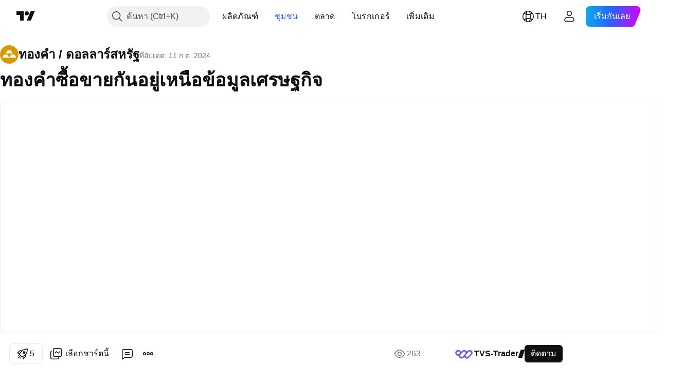

--- FILE ---
content_type: text/html; charset=utf-8
request_url: https://th.tradingview.com/chart/XAUUSD/CzkJC26x/
body_size: 130383
content:


<!DOCTYPE html>
<html lang="th" dir="ltr" class="is-not-authenticated is-not-pro  theme-light"
 data-theme="light">
<head><meta charset="utf-8" />
<meta name="viewport" content="width=device-width, initial-scale=1.0, maximum-scale=1.0, minimum-scale=1.0, user-scalable=no">	<script nonce="1beQ8MbQYWff3aV0dQ9NKg==">window.initData = {};</script><title>ทองคำซื้อขายกันอยู่เหนือข้อมูลเศรษฐกิจ สำหรับ OANDA:XAUUSD โดย TVS-Trader — TradingView</title>
<!-- { block promo_footer_css_bundle } -->
		<!-- { render_css_bundle('promo_footer') } -->
		<link crossorigin="anonymous" href="https://static.tradingview.com/static/bundles/15992.6ab8fddbbeec572ad16b.css" rel="stylesheet" type="text/css"/>
	<!-- { endblock promo_footer_css_bundle } -->

	<!-- { block personal_css_bundle } -->
		<!-- render_css_bundle('base') -->
		<link crossorigin="anonymous" href="https://static.tradingview.com/static/bundles/7204.bd4a617f902d8e4336d7.css" rel="stylesheet" type="text/css"/>
<link crossorigin="anonymous" href="https://static.tradingview.com/static/bundles/77196.1ee43ed7cda5d814dba7.css" rel="stylesheet" type="text/css"/>
<link crossorigin="anonymous" href="https://static.tradingview.com/static/bundles/12874.2243f526973e835a8777.css" rel="stylesheet" type="text/css"/>
<link crossorigin="anonymous" href="https://static.tradingview.com/static/bundles/20541.ffebbd5b14e162a70fac.css" rel="stylesheet" type="text/css"/>
<link crossorigin="anonymous" href="https://static.tradingview.com/static/bundles/22691.df517de208b59f042c3b.css" rel="stylesheet" type="text/css"/>
<link crossorigin="anonymous" href="https://static.tradingview.com/static/bundles/72834.146c7925be9f43c9c767.css" rel="stylesheet" type="text/css"/>
<link crossorigin="anonymous" href="https://static.tradingview.com/static/bundles/6656.0e277b504c24d73f6420.css" rel="stylesheet" type="text/css"/>
<link crossorigin="anonymous" href="https://static.tradingview.com/static/bundles/97406.a24aa84d5466dfc219e3.css" rel="stylesheet" type="text/css"/>
<link crossorigin="anonymous" href="https://static.tradingview.com/static/bundles/51307.bb4e309d13e8ea654e19.css" rel="stylesheet" type="text/css"/>
<link crossorigin="anonymous" href="https://static.tradingview.com/static/bundles/62560.c8a32e4a427c0c57131c.css" rel="stylesheet" type="text/css"/>
<link crossorigin="anonymous" href="https://static.tradingview.com/static/bundles/28415.e6caff1a47a6c8a0f783.css" rel="stylesheet" type="text/css"/>
<link crossorigin="anonymous" href="https://static.tradingview.com/static/bundles/78820.3dc3168a8005e8c156fe.css" rel="stylesheet" type="text/css"/>
<link crossorigin="anonymous" href="https://static.tradingview.com/static/bundles/30608.1b5e0eb056a8145e2004.css" rel="stylesheet" type="text/css"/>
<link crossorigin="anonymous" href="https://static.tradingview.com/static/bundles/4857.2a0b835c9459f5e8f334.css" rel="stylesheet" type="text/css"/>
<link crossorigin="anonymous" href="https://static.tradingview.com/static/bundles/60733.515b38c2fad56295e0d7.css" rel="stylesheet" type="text/css"/>
<link crossorigin="anonymous" href="https://static.tradingview.com/static/bundles/94584.053cede951b9d64dea44.css" rel="stylesheet" type="text/css"/>
<link crossorigin="anonymous" href="https://static.tradingview.com/static/bundles/52294.8c6373aa92664b86de9e.css" rel="stylesheet" type="text/css"/>
<link crossorigin="anonymous" href="https://static.tradingview.com/static/bundles/56167.a33c76f5549cc7102e61.css" rel="stylesheet" type="text/css"/>
<link crossorigin="anonymous" href="https://static.tradingview.com/static/bundles/72373.cdd20397318c8a54ee02.css" rel="stylesheet" type="text/css"/>
<link crossorigin="anonymous" href="https://static.tradingview.com/static/bundles/68820.b0c44555783cdd4786b8.css" rel="stylesheet" type="text/css"/>
<link crossorigin="anonymous" href="https://static.tradingview.com/static/bundles/39394.1f12e32e6d4c4b83fe10.css" rel="stylesheet" type="text/css"/>
<link crossorigin="anonymous" href="https://static.tradingview.com/static/bundles/28562.e29096bd778450adbd58.css" rel="stylesheet" type="text/css"/>
<link crossorigin="anonymous" href="https://static.tradingview.com/static/bundles/19934.288c07086ff109a1d327.css" rel="stylesheet" type="text/css"/>
<link crossorigin="anonymous" href="https://static.tradingview.com/static/bundles/5911.5f96f6b3c550d3f0da23.css" rel="stylesheet" type="text/css"/>
<link crossorigin="anonymous" href="https://static.tradingview.com/static/bundles/6133.2dae60a90526a493d165.css" rel="stylesheet" type="text/css"/>
<link crossorigin="anonymous" href="https://static.tradingview.com/static/bundles/30331.315c1a91ffa92d55f559.css" rel="stylesheet" type="text/css"/>
<link crossorigin="anonymous" href="https://static.tradingview.com/static/bundles/45207.4c0489c8756499c78a5e.css" rel="stylesheet" type="text/css"/>
<link crossorigin="anonymous" href="https://static.tradingview.com/static/bundles/17644.53a8a16a13c65b9ef1b6.css" rel="stylesheet" type="text/css"/>
<link crossorigin="anonymous" href="https://static.tradingview.com/static/bundles/5347.66e97921f2de4965604d.css" rel="stylesheet" type="text/css"/>
<link crossorigin="anonymous" href="https://static.tradingview.com/static/bundles/90145.8b74b8d86218eec14871.css" rel="stylesheet" type="text/css"/>
<link crossorigin="anonymous" href="https://static.tradingview.com/static/bundles/59334.4a832facb7e57c5e13f3.css" rel="stylesheet" type="text/css"/>
<link crossorigin="anonymous" href="https://static.tradingview.com/static/bundles/91361.140a08c3b11237f684ec.css" rel="stylesheet" type="text/css"/>
<link crossorigin="anonymous" href="https://static.tradingview.com/static/bundles/3691.a607e1947cc1d6442aef.css" rel="stylesheet" type="text/css"/>
<link crossorigin="anonymous" href="https://static.tradingview.com/static/bundles/79248.b085e41549ac76222ff0.css" rel="stylesheet" type="text/css"/>
<link crossorigin="anonymous" href="https://static.tradingview.com/static/bundles/17675.7322b9d581c3bd767a8f.css" rel="stylesheet" type="text/css"/>
	<!-- { endblock personal_css_bundle } -->

	<!-- { block extra_styles } -->
	<link crossorigin="anonymous" href="https://static.tradingview.com/static/bundles/26184.a8e87c60a250a6212b03.css" rel="stylesheet" type="text/css"/>
<link crossorigin="anonymous" href="https://static.tradingview.com/static/bundles/62419.12891bfbb287744d3a89.css" rel="stylesheet" type="text/css"/>
<link crossorigin="anonymous" href="https://static.tradingview.com/static/bundles/32078.4dd8f716b361ea76fac9.css" rel="stylesheet" type="text/css"/>
<link crossorigin="anonymous" href="https://static.tradingview.com/static/bundles/50370.a1a91e4e3b8d4d56af6a.css" rel="stylesheet" type="text/css"/>
<link crossorigin="anonymous" href="https://static.tradingview.com/static/bundles/29903.89b41c884d5213432809.css" rel="stylesheet" type="text/css"/>
<link crossorigin="anonymous" href="https://static.tradingview.com/static/bundles/24840.08865a24cd22e705a127.css" rel="stylesheet" type="text/css"/>
<link crossorigin="anonymous" href="https://static.tradingview.com/static/bundles/61504.303d3d3a2eef8a440230.css" rel="stylesheet" type="text/css"/>
<link crossorigin="anonymous" href="https://static.tradingview.com/static/bundles/84592.9ad3142f13630874398c.css" rel="stylesheet" type="text/css"/>
<link crossorigin="anonymous" href="https://static.tradingview.com/static/bundles/84509.b78aa0f889805782a114.css" rel="stylesheet" type="text/css"/>
<link crossorigin="anonymous" href="https://static.tradingview.com/static/bundles/62156.ce7b2959f31f83034b45.css" rel="stylesheet" type="text/css"/>
<link crossorigin="anonymous" href="https://static.tradingview.com/static/bundles/68650.e664998b1025f8944a19.css" rel="stylesheet" type="text/css"/>
<link crossorigin="anonymous" href="https://static.tradingview.com/static/bundles/86459.a94905aa773ec52c64fa.css" rel="stylesheet" type="text/css"/>
<link crossorigin="anonymous" href="https://static.tradingview.com/static/bundles/58572.dad95b9e4df028f98405.css" rel="stylesheet" type="text/css"/>
<link crossorigin="anonymous" href="https://static.tradingview.com/static/bundles/87828.b5acda22a891bd0b8b78.css" rel="stylesheet" type="text/css"/>
<link crossorigin="anonymous" href="https://static.tradingview.com/static/bundles/81350.86c68c4067216e42a0f1.css" rel="stylesheet" type="text/css"/>
<link crossorigin="anonymous" href="https://static.tradingview.com/static/bundles/27877.826c38517eae6571304f.css" rel="stylesheet" type="text/css"/>
<link crossorigin="anonymous" href="https://static.tradingview.com/static/bundles/56254.a23f3ec5b836024b605b.css" rel="stylesheet" type="text/css"/>
<link crossorigin="anonymous" href="https://static.tradingview.com/static/bundles/18013.0655ac40c6882bf9e438.css" rel="stylesheet" type="text/css"/>
<link crossorigin="anonymous" href="https://static.tradingview.com/static/bundles/88936.d49d6f461c53e70b38bc.css" rel="stylesheet" type="text/css"/>
<link crossorigin="anonymous" href="https://static.tradingview.com/static/bundles/3406.24a50d99637b4e3bf9e7.css" rel="stylesheet" type="text/css"/>
<link crossorigin="anonymous" href="https://static.tradingview.com/static/bundles/54123.b37eaf239cea1a4a4b98.css" rel="stylesheet" type="text/css"/>
<link crossorigin="anonymous" href="https://static.tradingview.com/static/bundles/14544.83eca2c4704f4649b7a3.css" rel="stylesheet" type="text/css"/>
<link crossorigin="anonymous" href="https://static.tradingview.com/static/bundles/31069.c75dd2e4bc4003a8d3c6.css" rel="stylesheet" type="text/css"/>
<link crossorigin="anonymous" href="https://static.tradingview.com/static/bundles/67877.2fb5f6f3eb739c16078d.css" rel="stylesheet" type="text/css"/>
<link crossorigin="anonymous" href="https://static.tradingview.com/static/bundles/50553.3ab347d4bc9cadf8d238.css" rel="stylesheet" type="text/css"/>
<link crossorigin="anonymous" href="https://static.tradingview.com/static/bundles/75070.42c5ad63db6e22dd1780.css" rel="stylesheet" type="text/css"/>
<link crossorigin="anonymous" href="https://static.tradingview.com/static/bundles/85379.e2d0f6189d763981c46b.css" rel="stylesheet" type="text/css"/>
<link crossorigin="anonymous" href="https://static.tradingview.com/static/bundles/62882.bb7416e25ce047652be6.css" rel="stylesheet" type="text/css"/>
<link crossorigin="anonymous" href="https://static.tradingview.com/static/bundles/11285.2ad4e54f72ca1dbe5a12.css" rel="stylesheet" type="text/css"/>
<link crossorigin="anonymous" href="https://static.tradingview.com/static/bundles/14142.fa043cf9d22075746ca7.css" rel="stylesheet" type="text/css"/>
<link crossorigin="anonymous" href="https://static.tradingview.com/static/bundles/70835.249d27fbf7cfdf5dfd83.css" rel="stylesheet" type="text/css"/>
<link crossorigin="anonymous" href="https://static.tradingview.com/static/bundles/92124.5845fa80448b407d32ec.css" rel="stylesheet" type="text/css"/>
<link crossorigin="anonymous" href="https://static.tradingview.com/static/bundles/98703.a2b02fc165a1c32d442e.css" rel="stylesheet" type="text/css"/>
<link crossorigin="anonymous" href="https://static.tradingview.com/static/bundles/65644.82e6d18dc48a569d26eb.css" rel="stylesheet" type="text/css"/>
<link crossorigin="anonymous" href="https://static.tradingview.com/static/bundles/5605.7992e8c447118cda6e67.css" rel="stylesheet" type="text/css"/>
<link crossorigin="anonymous" href="https://static.tradingview.com/static/bundles/57014.5d64ece78149214e8812.css" rel="stylesheet" type="text/css"/>
<link crossorigin="anonymous" href="https://static.tradingview.com/static/bundles/96133.507ceb094fe735b3e439.css" rel="stylesheet" type="text/css"/>
<link crossorigin="anonymous" href="https://static.tradingview.com/static/bundles/85992.24dc3e7280c9494642a6.css" rel="stylesheet" type="text/css"/>
<link crossorigin="anonymous" href="https://static.tradingview.com/static/bundles/52665.005deab1142faaf7462d.css" rel="stylesheet" type="text/css"/>
<link crossorigin="anonymous" href="https://static.tradingview.com/static/bundles/96614.aa36a3e7cbd35864ab1c.css" rel="stylesheet" type="text/css"/>
<link crossorigin="anonymous" href="https://static.tradingview.com/static/bundles/78698.9e07627cdc60a2c13dc3.css" rel="stylesheet" type="text/css"/>
<link crossorigin="anonymous" href="https://static.tradingview.com/static/bundles/96946.664cb7df376aef027378.css" rel="stylesheet" type="text/css"/>
<link crossorigin="anonymous" href="https://static.tradingview.com/static/bundles/94425.e8a11b1164ed8f31863d.css" rel="stylesheet" type="text/css"/>
<link crossorigin="anonymous" href="https://static.tradingview.com/static/bundles/30931.b2e7517523adce965dba.css" rel="stylesheet" type="text/css"/>
<link crossorigin="anonymous" href="https://static.tradingview.com/static/bundles/13619.8ac06c6d6672271c5f68.css" rel="stylesheet" type="text/css"/>
<link crossorigin="anonymous" href="https://static.tradingview.com/static/bundles/12748.199034cf25af72be11eb.css" rel="stylesheet" type="text/css"/>
<link crossorigin="anonymous" href="https://static.tradingview.com/static/bundles/66857.843c3e887cfdf130d542.css" rel="stylesheet" type="text/css"/>
<link crossorigin="anonymous" href="https://static.tradingview.com/static/bundles/18350.e409f558fe163ea9a3de.css" rel="stylesheet" type="text/css"/>
<link crossorigin="anonymous" href="https://static.tradingview.com/static/bundles/92112.db4c9d5652778b489aaa.css" rel="stylesheet" type="text/css"/>
<link crossorigin="anonymous" href="https://static.tradingview.com/static/bundles/68448.f611cd4d950c54a2caec.css" rel="stylesheet" type="text/css"/>
<link crossorigin="anonymous" href="https://static.tradingview.com/static/bundles/24309.848f88391da875ceb2a3.css" rel="stylesheet" type="text/css"/>
<link crossorigin="anonymous" href="https://static.tradingview.com/static/bundles/32388.e2ac42d074266d6f4cc4.css" rel="stylesheet" type="text/css"/>
<link crossorigin="anonymous" href="https://static.tradingview.com/static/bundles/2298.e4906aeeda8c192efa8f.css" rel="stylesheet" type="text/css"/>
<link crossorigin="anonymous" href="https://static.tradingview.com/static/bundles/6811.4ca141638fbeaa002769.css" rel="stylesheet" type="text/css"/>
<link crossorigin="anonymous" href="https://static.tradingview.com/static/bundles/34022.f218afa7d02ef496982b.css" rel="stylesheet" type="text/css"/>
<link crossorigin="anonymous" href="https://static.tradingview.com/static/bundles/9313.ef5d27e92eb3d48dab23.css" rel="stylesheet" type="text/css"/>
<link crossorigin="anonymous" href="https://static.tradingview.com/static/bundles/87844.a89d3d49f869720ebbba.css" rel="stylesheet" type="text/css"/>
<link crossorigin="anonymous" href="https://static.tradingview.com/static/bundles/79780.84d89360ede6a350ded3.css" rel="stylesheet" type="text/css"/>
<link crossorigin="anonymous" href="https://static.tradingview.com/static/bundles/50694.e8c29c22063c80408cca.css" rel="stylesheet" type="text/css"/>
<link crossorigin="anonymous" href="https://static.tradingview.com/static/bundles/22969.c32eeb1152afcd97b12e.css" rel="stylesheet" type="text/css"/>
<link crossorigin="anonymous" href="https://static.tradingview.com/static/bundles/83580.fdc9454547343089f3c6.css" rel="stylesheet" type="text/css"/>
<link crossorigin="anonymous" href="https://static.tradingview.com/static/bundles/20789.ab5c2b3cb921527e4170.css" rel="stylesheet" type="text/css"/>
<link crossorigin="anonymous" href="https://static.tradingview.com/static/bundles/29592.6154c4943032cbc1f19b.css" rel="stylesheet" type="text/css"/>
<link crossorigin="anonymous" href="https://static.tradingview.com/static/bundles/31916.57160ac113283e720311.css" rel="stylesheet" type="text/css"/>
<link crossorigin="anonymous" href="https://static.tradingview.com/static/bundles/55174.dc96c4d047ce06b033ba.css" rel="stylesheet" type="text/css"/>
<link crossorigin="anonymous" href="https://static.tradingview.com/static/bundles/5969.21c839e51d9fe09bc1ad.css" rel="stylesheet" type="text/css"/>
<link crossorigin="anonymous" href="https://static.tradingview.com/static/bundles/26149.58e3d28c4207f0232d45.css" rel="stylesheet" type="text/css"/>
<link crossorigin="anonymous" href="https://static.tradingview.com/static/bundles/83332.323d337a96ea2d0d1f5b.css" rel="stylesheet" type="text/css"/>
<link crossorigin="anonymous" href="https://static.tradingview.com/static/bundles/5769.b3335017ad0d222109e8.css" rel="stylesheet" type="text/css"/>
<link crossorigin="anonymous" href="https://static.tradingview.com/static/bundles/49022.455c0a58d3762d16e782.css" rel="stylesheet" type="text/css"/>
<link crossorigin="anonymous" href="https://static.tradingview.com/static/bundles/38582.2b62a108282b3e90d95c.css" rel="stylesheet" type="text/css"/>
<link crossorigin="anonymous" href="https://static.tradingview.com/static/bundles/15001.aa02a2d96f821d501dba.css" rel="stylesheet" type="text/css"/>
<link crossorigin="anonymous" href="https://static.tradingview.com/static/bundles/75432.cee64bd18eb72dd37b3d.css" rel="stylesheet" type="text/css"/>
<link crossorigin="anonymous" href="https://static.tradingview.com/static/bundles/43165.f500e435f461fabe05f6.css" rel="stylesheet" type="text/css"/>
<link crossorigin="anonymous" href="https://static.tradingview.com/static/bundles/70571.51824f94f04f357f27ed.css" rel="stylesheet" type="text/css"/>
<link crossorigin="anonymous" href="https://static.tradingview.com/static/bundles/6695.1ea7d74fa789f5e3b9c4.css" rel="stylesheet" type="text/css"/>
<link crossorigin="anonymous" href="https://static.tradingview.com/static/bundles/42734.28212819357e05bc15ab.css" rel="stylesheet" type="text/css"/>
<link crossorigin="anonymous" href="https://static.tradingview.com/static/bundles/97915.5b2ef44e883aedf9ee07.css" rel="stylesheet" type="text/css"/>
<link crossorigin="anonymous" href="https://static.tradingview.com/static/bundles/35229.f7d16c2e8bbca89e1d2b.css" rel="stylesheet" type="text/css"/>
<link crossorigin="anonymous" href="https://static.tradingview.com/static/bundles/49468.bd38a05bcbe9f63005d5.css" rel="stylesheet" type="text/css"/>
<link crossorigin="anonymous" href="https://static.tradingview.com/static/bundles/16543.7bcb96fa677df6654c99.css" rel="stylesheet" type="text/css"/>
<link crossorigin="anonymous" href="https://static.tradingview.com/static/bundles/78076.434b6268f44aba75e190.css" rel="stylesheet" type="text/css"/>
<link crossorigin="anonymous" href="https://static.tradingview.com/static/bundles/68844.662507d10a58f51f962f.css" rel="stylesheet" type="text/css"/>
<link crossorigin="anonymous" href="https://static.tradingview.com/static/bundles/78806.af4707505f695c7b7e7e.css" rel="stylesheet" type="text/css"/>
<link crossorigin="anonymous" href="https://static.tradingview.com/static/bundles/67957.26bd3f4dca9113e5bd92.css" rel="stylesheet" type="text/css"/>
<link crossorigin="anonymous" href="https://static.tradingview.com/static/bundles/95626.0b382ed55589e98e3418.css" rel="preload" as="style"/>
<link crossorigin="anonymous" href="https://static.tradingview.com/static/bundles/4876.8876d8fb744d67484f1f.css" rel="preload" as="style"/>
<link crossorigin="anonymous" href="https://static.tradingview.com/static/bundles/79185.94b15842cd307f061854.css" rel="preload" as="style"/>
<link crossorigin="anonymous" href="https://static.tradingview.com/static/bundles/49822.f499cfafbc0a791ec49e.css" rel="preload" as="style"/>
	<!-- { endblock extra_styles } --><script nonce="1beQ8MbQYWff3aV0dQ9NKg==">
	window.locale = 'th_TH';
	window.language = 'th';
</script>
	<!-- { block promo_footer_js_bundle } -->
		<!-- { render_js_bundle('promo_footer') } -->
		<link crossorigin="anonymous" href="https://static.tradingview.com/static/bundles/th.4786.a618592c61ccf653aaab.js" rel="preload" as="script"/>
<link crossorigin="anonymous" href="https://static.tradingview.com/static/bundles/25096.8041f8d54d0af06b1dc2.js" rel="preload" as="script"/>
<link crossorigin="anonymous" href="https://static.tradingview.com/static/bundles/promo_footer.ad4cc06e168361f60581.js" rel="preload" as="script"/><script crossorigin="anonymous" src="https://static.tradingview.com/static/bundles/th.4786.a618592c61ccf653aaab.js" defer></script>
<script crossorigin="anonymous" src="https://static.tradingview.com/static/bundles/25096.8041f8d54d0af06b1dc2.js" defer></script>
<script crossorigin="anonymous" src="https://static.tradingview.com/static/bundles/promo_footer.ad4cc06e168361f60581.js" defer></script>
	<!-- { endblock promo_footer_js_bundle } -->

	<!-- { block personal_js_bundle } -->
		<!-- render_js_bundle('base') -->
		<link crossorigin="anonymous" href="https://static.tradingview.com/static/bundles/runtime.6cb9cd32756921447a57.js" rel="preload" as="script"/>
<link crossorigin="anonymous" href="https://static.tradingview.com/static/bundles/th.68425.199a143bb5872cb2bab2.js" rel="preload" as="script"/>
<link crossorigin="anonymous" href="https://static.tradingview.com/static/bundles/32227.d826c45d2d27f2ff4314.js" rel="preload" as="script"/>
<link crossorigin="anonymous" href="https://static.tradingview.com/static/bundles/77507.fb006c0c7a02051cf5cd.js" rel="preload" as="script"/>
<link crossorigin="anonymous" href="https://static.tradingview.com/static/bundles/22665.48cd37ebd902e7c711e1.js" rel="preload" as="script"/>
<link crossorigin="anonymous" href="https://static.tradingview.com/static/bundles/12886.7be7542f140baf734d79.js" rel="preload" as="script"/>
<link crossorigin="anonymous" href="https://static.tradingview.com/static/bundles/22023.035d84389dc598280aca.js" rel="preload" as="script"/>
<link crossorigin="anonymous" href="https://static.tradingview.com/static/bundles/2373.7f1c5f402e07b6f9d0b4.js" rel="preload" as="script"/>
<link crossorigin="anonymous" href="https://static.tradingview.com/static/bundles/62134.57ec9cb3f1548c6e710a.js" rel="preload" as="script"/>
<link crossorigin="anonymous" href="https://static.tradingview.com/static/bundles/8875.0da40c2dfdf4c802056a.js" rel="preload" as="script"/>
<link crossorigin="anonymous" href="https://static.tradingview.com/static/bundles/68134.1a849122bb45cbd1c259.js" rel="preload" as="script"/>
<link crossorigin="anonymous" href="https://static.tradingview.com/static/bundles/93243.d16dcf8fc50e14d67819.js" rel="preload" as="script"/>
<link crossorigin="anonymous" href="https://static.tradingview.com/static/bundles/42118.f7b52802db736ccb9e43.js" rel="preload" as="script"/>
<link crossorigin="anonymous" href="https://static.tradingview.com/static/bundles/32378.b87f7c1aed020f9c3427.js" rel="preload" as="script"/>
<link crossorigin="anonymous" href="https://static.tradingview.com/static/bundles/72378.3b3a6479c619d9dc301d.js" rel="preload" as="script"/>
<link crossorigin="anonymous" href="https://static.tradingview.com/static/bundles/23298.0b1a2a8df7ae6c4f9aff.js" rel="preload" as="script"/>
<link crossorigin="anonymous" href="https://static.tradingview.com/static/bundles/91834.0ccf53f0cd3ea6b81325.js" rel="preload" as="script"/>
<link crossorigin="anonymous" href="https://static.tradingview.com/static/bundles/89095.3ab48a479af4fb14ac29.js" rel="preload" as="script"/>
<link crossorigin="anonymous" href="https://static.tradingview.com/static/bundles/70241.c2151fc4512ad7ff434e.js" rel="preload" as="script"/>
<link crossorigin="anonymous" href="https://static.tradingview.com/static/bundles/base.c4018f69bc63b81fcfad.js" rel="preload" as="script"/><script crossorigin="anonymous" src="https://static.tradingview.com/static/bundles/runtime.6cb9cd32756921447a57.js" defer></script>
<script crossorigin="anonymous" src="https://static.tradingview.com/static/bundles/th.68425.199a143bb5872cb2bab2.js" defer></script>
<script crossorigin="anonymous" src="https://static.tradingview.com/static/bundles/32227.d826c45d2d27f2ff4314.js" defer></script>
<script crossorigin="anonymous" src="https://static.tradingview.com/static/bundles/77507.fb006c0c7a02051cf5cd.js" defer></script>
<script crossorigin="anonymous" src="https://static.tradingview.com/static/bundles/22665.48cd37ebd902e7c711e1.js" defer></script>
<script crossorigin="anonymous" src="https://static.tradingview.com/static/bundles/12886.7be7542f140baf734d79.js" defer></script>
<script crossorigin="anonymous" src="https://static.tradingview.com/static/bundles/22023.035d84389dc598280aca.js" defer></script>
<script crossorigin="anonymous" src="https://static.tradingview.com/static/bundles/2373.7f1c5f402e07b6f9d0b4.js" defer></script>
<script crossorigin="anonymous" src="https://static.tradingview.com/static/bundles/62134.57ec9cb3f1548c6e710a.js" defer></script>
<script crossorigin="anonymous" src="https://static.tradingview.com/static/bundles/8875.0da40c2dfdf4c802056a.js" defer></script>
<script crossorigin="anonymous" src="https://static.tradingview.com/static/bundles/68134.1a849122bb45cbd1c259.js" defer></script>
<script crossorigin="anonymous" src="https://static.tradingview.com/static/bundles/93243.d16dcf8fc50e14d67819.js" defer></script>
<script crossorigin="anonymous" src="https://static.tradingview.com/static/bundles/42118.f7b52802db736ccb9e43.js" defer></script>
<script crossorigin="anonymous" src="https://static.tradingview.com/static/bundles/32378.b87f7c1aed020f9c3427.js" defer></script>
<script crossorigin="anonymous" src="https://static.tradingview.com/static/bundles/72378.3b3a6479c619d9dc301d.js" defer></script>
<script crossorigin="anonymous" src="https://static.tradingview.com/static/bundles/23298.0b1a2a8df7ae6c4f9aff.js" defer></script>
<script crossorigin="anonymous" src="https://static.tradingview.com/static/bundles/91834.0ccf53f0cd3ea6b81325.js" defer></script>
<script crossorigin="anonymous" src="https://static.tradingview.com/static/bundles/89095.3ab48a479af4fb14ac29.js" defer></script>
<script crossorigin="anonymous" src="https://static.tradingview.com/static/bundles/70241.c2151fc4512ad7ff434e.js" defer></script>
<script crossorigin="anonymous" src="https://static.tradingview.com/static/bundles/base.c4018f69bc63b81fcfad.js" defer></script>
	<!-- { endblock personal_js_bundle } -->

	<!-- { block additional_js_bundle } -->
	<!-- { endblock additional_js_bundle } -->	<script nonce="1beQ8MbQYWff3aV0dQ9NKg==">
		window.initData = window.initData || {};
		window.initData.theme = "light";
			(()=>{"use strict";const t=/(?:^|;)\s*theme=(dark|light)(?:;|$)|$/.exec(document.cookie)[1];t&&(document.documentElement.classList.toggle("theme-dark","dark"===t),document.documentElement.classList.toggle("theme-light","light"===t),document.documentElement.dataset.theme=t,window.initData=window.initData||{},window.initData.theme=t)})();
	</script>
	<script nonce="1beQ8MbQYWff3aV0dQ9NKg==">
		(()=>{"use strict";"undefined"!=typeof window&&"undefined"!=typeof navigator&&/mac/i.test(navigator.platform)&&document.documentElement.classList.add("mac_os_system")})();
	</script>

	<script nonce="1beQ8MbQYWff3aV0dQ9NKg==">var environment = "battle";
		window.WS_HOST_PING_REQUIRED = true;
		window.BUILD_TIME = "2026-01-26T12:11:15";
		window.WEBSOCKET_HOST = "data.tradingview.com";
		window.WEBSOCKET_PRO_HOST = "prodata.tradingview.com";
		window.WEBSOCKET_HOST_FOR_DEEP_BACKTESTING = "history-data.tradingview.com";
		window.WIDGET_HOST = "https://www.tradingview-widget.com";
		window.TradingView = window.TradingView || {};
	</script>

	<link rel="conversions-config" href="https://s3.tradingview.com/conversions_th.json">
	<link rel="metrics-config" href="https://scanner-backend.tradingview.com/enum/ordered?id=metrics_full_name,metrics&lang=th&label-product=ytm-metrics-plan.json" crossorigin>

	<script nonce="1beQ8MbQYWff3aV0dQ9NKg==">
		(()=>{"use strict";function e(e,t=!1){const{searchParams:n}=new URL(String(location));let s="true"===n.get("mobileapp_new"),o="true"===n.get("mobileapp");if(!t){const e=function(e){const t=e+"=",n=document.cookie.split(";");for(let e=0;e<n.length;e++){let s=n[e];for(;" "===s.charAt(0);)s=s.substring(1,s.length);if(0===s.indexOf(t))return s.substring(t.length,s.length)}return null}("tv_app")||"";s||=["android","android_nps"].includes(e),o||="ios"===e}return!("new"!==e&&"any"!==e||!s)||!("new"===e||!o)}const t="undefined"!=typeof window&&"undefined"!=typeof navigator,n=t&&"ontouchstart"in window,s=(t&&n&&window,t&&(n||navigator.maxTouchPoints),t&&window.chrome&&window.chrome.runtime,t&&window.navigator.userAgent.toLowerCase().indexOf("firefox"),t&&/\sEdge\/\d\d\b/.test(navigator.userAgent),t&&Boolean(navigator.vendor)&&navigator.vendor.indexOf("Apple")>-1&&-1===navigator.userAgent.indexOf("CriOS")&&navigator.userAgent.indexOf("FxiOS"),t&&/mac/i.test(navigator.platform),t&&/Win32|Win64/i.test(navigator.platform),t&&/Linux/i.test(navigator.platform),t&&/Android/i.test(navigator.userAgent)),o=t&&/BlackBerry/i.test(navigator.userAgent),i=t&&/iPhone|iPad|iPod/.test(navigator.platform),c=t&&/Opera Mini/i.test(navigator.userAgent),r=t&&("MacIntel"===navigator.platform&&navigator.maxTouchPoints>1||/iPad/.test(navigator.platform)),a=s||o||i||c,h=window.TradingView=window.TradingView||{};const _={Android:()=>s,BlackBerry:()=>o,iOS:()=>i,Opera:()=>c,isIPad:()=>r,any:()=>a};h.isMobile=_;const l=new Map;function d(){const e=window.location.pathname,t=window.location.host,n=`${t}${e}`;return l.has(n)||l.set(n,function(e,t){const n=["^widget-docs"];for(const e of n)if(new RegExp(e).test(t))return!0;const s=["^widgetembed/?$","^cmewidgetembed/?$","^([0-9a-zA-Z-]+)/widgetembed/?$","^([0-9a-zA-Z-]+)/widgetstatic/?$","^([0-9a-zA-Z-]+)?/?mediumwidgetembed/?$","^twitter-chart/?$","^telegram/chart/?$","^embed/([0-9a-zA-Z]{8})/?$","^widgetpopup/?$","^extension/?$","^idea-popup/?$","^hotlistswidgetembed/?$","^([0-9a-zA-Z-]+)/hotlistswidgetembed/?$","^marketoverviewwidgetembed/?$","^([0-9a-zA-Z-]+)/marketoverviewwidgetembed/?$","^eventswidgetembed/?$","^tickerswidgetembed/?$","^forexcrossrateswidgetembed/?$","^forexheatmapwidgetembed/?$","^marketquoteswidgetembed/?$","^screenerwidget/?$","^cryptomktscreenerwidget/?$","^([0-9a-zA-Z-]+)/cryptomktscreenerwidget/?$","^([0-9a-zA-Z-]+)/marketquoteswidgetembed/?$","^technical-analysis-widget-embed/$","^singlequotewidgetembed/?$","^([0-9a-zA-Z-]+)/singlequotewidgetembed/?$","^embed-widget/([0-9a-zA-Z-]+)/(([0-9a-zA-Z-]+)/)?$","^widget-docs/([0-9a-zA-Z-]+)/([0-9a-zA-Z-/]+)?$"],o=e.replace(/^\//,"");let i;for(let e=s.length-1;e>=0;e--)if(i=new RegExp(s[e]),i.test(o))return!0;return!1}(e,t)),l.get(n)??!1}h.onWidget=d;const g=()=>{},u="~m~";class m{constructor(e,t={}){this.sessionid=null,this.connected=!1,this._timeout=null,this._base=e,this._options={timeout:t.timeout||2e4,connectionType:t.connectionType}}connect(){this._socket=new WebSocket(this._prepareUrl()),this._socket.onmessage=e=>{
if("string"!=typeof e.data)throw new TypeError(`The WebSocket message should be a string. Recieved ${Object.prototype.toString.call(e.data)}`);this._onData(e.data)},this._socket.onclose=this._onClose.bind(this),this._socket.onerror=this._onError.bind(this)}send(e){this._socket&&this._socket.send(this._encode(e))}disconnect(){this._clearIdleTimeout(),this._socket&&(this._socket.onmessage=g,this._socket.onclose=g,this._socket.onerror=g,this._socket.close())}_clearIdleTimeout(){null!==this._timeout&&(clearTimeout(this._timeout),this._timeout=null)}_encode(e){let t,n="";const s=Array.isArray(e)?e:[e],o=s.length;for(let e=0;e<o;e++)t=null===s[e]||void 0===s[e]?"":m._stringify(s[e]),n+=u+t.length+u+t;return n}_decode(e){const t=[];let n,s;do{if(e.substring(0,3)!==u)return t;n="",s="";const o=(e=e.substring(3)).length;for(let t=0;t<o;t++){if(s=Number(e.substring(t,t+1)),Number(e.substring(t,t+1))!==s){e=e.substring(n.length+3),n=Number(n);break}n+=s}t.push(e.substring(0,n)),e=e.substring(n)}while(""!==e);return t}_onData(e){this._setTimeout();const t=this._decode(e),n=t.length;for(let e=0;e<n;e++)this._onMessage(t[e])}_setTimeout(){this._clearIdleTimeout(),this._timeout=setTimeout(this._onTimeout.bind(this),this._options.timeout)}_onTimeout(){this.disconnect(),this._onDisconnect({code:4e3,reason:"socket.io timeout",wasClean:!1})}_onMessage(e){this.sessionid?this._checkIfHeartbeat(e)?this._onHeartbeat(e.slice(3)):this._checkIfJson(e)?this._base.onMessage(JSON.parse(e.slice(3))):this._base.onMessage(e):(this.sessionid=e,this._onConnect())}_checkIfHeartbeat(e){return this._checkMessageType(e,"h")}_checkIfJson(e){return this._checkMessageType(e,"j")}_checkMessageType(e,t){return e.substring(0,3)==="~"+t+"~"}_onHeartbeat(e){this.send("~h~"+e)}_onConnect(){this.connected=!0,this._base.onConnect()}_onDisconnect(e){this._clear(),this._base.onDisconnect(e),this.sessionid=null}_clear(){this.connected=!1}_prepareUrl(){const t=w(this._base.host);if(t.pathname+="socket.io/websocket",t.protocol="wss:",t.searchParams.append("from",window.location.pathname.slice(1,50)),t.searchParams.append("date",window.BUILD_TIME||""),e("any")&&t.searchParams.append("client","mobile"),this._options.connectionType&&t.searchParams.append("type",this._options.connectionType),window.WEBSOCKET_PARAMS_ANALYTICS){const{ws_page_uri:e,ws_ancestor_origin:n}=window.WEBSOCKET_PARAMS_ANALYTICS;e&&t.searchParams.append("page-uri",e),n&&t.searchParams.append("ancestor-origin",n)}const n=window.location.search.includes("widget_token")||window.location.hash.includes("widget_token");return d()||n||t.searchParams.append("auth","sessionid"),t.href}_onClose(e){this._clearIdleTimeout(),this._onDisconnect(e)}_onError(e){this._clearIdleTimeout(),this._clear(),this._base.emit("error",[e]),this.sessionid=null}static _stringify(e){return"[object Object]"===Object.prototype.toString.call(e)?"~j~"+JSON.stringify(e):String(e)}}class p{constructor(e,t){this.host=e,this._connecting=!1,this._events={},this.transport=this._getTransport(t)}isConnected(){
return!!this.transport&&this.transport.connected}isConnecting(){return this._connecting}connect(){this.isConnected()||(this._connecting&&this.disconnect(),this._connecting=!0,this.transport.connect())}send(e){this.transport&&this.transport.connected&&this.transport.send(e)}disconnect(){this.transport&&this.transport.disconnect()}on(e,t){e in this._events||(this._events[e]=[]),this._events[e].push(t)}offAll(){this._events={}}onMessage(e){this.emit("message",[e])}emit(e,t=[]){if(e in this._events){const n=this._events[e].concat(),s=n.length;for(let e=0;e<s;e++)n[e].apply(this,t)}}onConnect(){this.clear(),this.emit("connect")}onDisconnect(e){this.emit("disconnect",[e])}clear(){this._connecting=!1}_getTransport(e){return new m(this,e)}}function w(e){const t=-1!==e.indexOf("/")?new URL(e):new URL("wss://"+e);if("wss:"!==t.protocol&&"https:"!==t.protocol)throw new Error("Invalid websocket base "+e);return t.pathname.endsWith("/")||(t.pathname+="/"),t.search="",t.username="",t.password="",t}const k="undefined"!=typeof window&&Number(window.TELEMETRY_WS_ERROR_LOGS_THRESHOLD)||0;class f{constructor(e,t={}){this._queueStack=[],this._logsQueue=[],this._telemetryObjectsQueue=[],this._reconnectCount=0,this._redirectCount=0,this._errorsCount=0,this._errorsInfoSent=!1,this._connectionStart=null,this._connectionEstablished=null,this._reconnectTimeout=null,this._onlineCancellationToken=null,this._isConnectionForbidden=!1,this._initialHost=t.initialHost||null,this._suggestedHost=e,this._proHost=t.proHost,this._reconnectHost=t.reconnectHost,this._noReconnectAfterTimeout=!0===t.noReconnectAfterTimeout,this._dataRequestTimeout=t.dataRequestTimeout,this._connectionType=t.connectionType,this._doConnect(),t.pingRequired&&-1===window.location.search.indexOf("noping")&&this._startPing()}connect(){this._tryConnect()}resetCounters(){this._reconnectCount=0,this._redirectCount=0}setLogger(e,t){this._logger=e,this._getLogHistory=t,this._flushLogs()}setTelemetry(e){this._telemetry=e,this._telemetry.reportSent.subscribe(this,this._onTelemetrySent),this._flushTelemetry()}onReconnect(e){this._onReconnect=e}isConnected(){return!!this._socket&&this._socket.isConnected()}isConnecting(){return!!this._socket&&this._socket.isConnecting()}on(e,t){return!!this._socket&&("connect"===e&&this._socket.isConnected()?t():"disconnect"===e?this._disconnectCallbacks.push(t):this._socket.on(e,t),!0)}getSessionId(){return this._socket&&this._socket.transport?this._socket.transport.sessionid:null}send(e){return this.isConnected()?(this._socket.send(e),!0):(this._queueMessage(e),!1)}getConnectionEstablished(){return this._connectionEstablished}getHost(){const e=this._tryGetProHost();return null!==e?e:this._reconnectHost&&this._reconnectCount>3?this._reconnectHost:this._suggestedHost}getReconnectCount(){return this._reconnectCount}getRedirectCount(){return this._redirectCount}getConnectionStart(){return this._connectionStart}disconnect(){this._clearReconnectTimeout(),(this.isConnected()||this.isConnecting())&&(this._propagateDisconnect(),this._disconnectCallbacks=[],
this._closeSocket())}forbidConnection(){this._isConnectionForbidden=!0,this.disconnect()}allowConnection(){this._isConnectionForbidden=!1,this.connect()}isMaxRedirects(){return this._redirectCount>=20}isMaxReconnects(){return this._reconnectCount>=20}getPingInfo(){return this._pingInfo||null}_tryGetProHost(){return window.TradingView&&window.TradingView.onChartPage&&"battle"===window.environment&&!this._redirectCount&&-1===window.location.href.indexOf("ws_host")?this._initialHost?this._initialHost:void 0!==window.user&&window.user.pro_plan?this._proHost||this._suggestedHost:null:null}_queueMessage(e){0===this._queueStack.length&&this._logMessage(0,"Socket is not connected. Queued a message"),this._queueStack.push(e)}_processMessageQueue(){0!==this._queueStack.length&&(this._logMessage(0,"Processing queued messages"),this._queueStack.forEach(this.send.bind(this)),this._logMessage(0,"Processed "+this._queueStack.length+" messages"),this._queueStack=[])}_onDisconnect(e){this._noReconnectAfterTimeout||null!==this._reconnectTimeout||(this._reconnectTimeout=setTimeout(this._tryReconnect.bind(this),5e3)),this._clearOnlineCancellationToken();let t="disconnect session:"+this.getSessionId();e&&(t+=", code:"+e.code+", reason:"+e.reason,1005===e.code&&this._sendTelemetry("websocket_code_1005")),this._logMessage(0,t),this._propagateDisconnect(e),this._closeSocket(),this._queueStack=[]}_closeSocket(){null!==this._socket&&(this._socket.offAll(),this._socket.disconnect(),this._socket=null)}_logMessage(e,t){const n={method:e,message:t};this._logger?this._flushLogMessage(n):(n.message=`[${(new Date).toISOString()}] ${n.message}`,this._logsQueue.push(n))}_flushLogMessage(e){switch(e.method){case 2:this._logger.logDebug(e.message);break;case 3:this._logger.logError(e.message);break;case 0:this._logger.logInfo(e.message);break;case 1:this._logger.logNormal(e.message)}}_flushLogs(){this._flushLogMessage({method:1,message:"messages from queue. Start."}),this._logsQueue.forEach((e=>{this._flushLogMessage(e)})),this._flushLogMessage({method:1,message:"messages from queue. End."}),this._logsQueue=[]}_sendTelemetry(e,t){const n={event:e,params:t};this._telemetry?this._flushTelemetryObject(n):this._telemetryObjectsQueue.push(n)}_flushTelemetryObject(e){this._telemetry.sendChartReport(e.event,e.params,!1)}_flushTelemetry(){this._telemetryObjectsQueue.forEach((e=>{this._flushTelemetryObject(e)})),this._telemetryObjectsQueue=[]}_doConnect(){this._socket&&(this._socket.isConnected()||this._socket.isConnecting())||(this._clearOnlineCancellationToken(),this._host=this.getHost(),this._socket=new p(this._host,{timeout:this._dataRequestTimeout,connectionType:this._connectionType}),this._logMessage(0,"Connecting to "+this._host),this._bindEvents(),this._disconnectCallbacks=[],this._connectionStart=performance.now(),this._connectionEstablished=null,this._socket.connect(),performance.mark("SWSC",{detail:"Start WebSocket connection"}),this._socket.on("connect",(()=>{performance.mark("EWSC",{detail:"End WebSocket connection"}),
performance.measure("WebSocket connection delay","SWSC","EWSC")})))}_propagateDisconnect(e){const t=this._disconnectCallbacks.length;for(let n=0;n<t;n++)this._disconnectCallbacks[n](e||{})}_bindEvents(){this._socket&&(this._socket.on("connect",(()=>{const e=this.getSessionId();if("string"==typeof e){const t=JSON.parse(e);if(t.redirect)return this._redirectCount+=1,this._suggestedHost=t.redirect,this.isMaxRedirects()&&this._sendTelemetry("redirect_bailout"),void this._redirect()}this._connectionEstablished=performance.now(),this._processMessageQueue(),this._logMessage(0,"connect session:"+e)})),this._socket.on("disconnect",this._onDisconnect.bind(this)),this._socket.on("close",this._onDisconnect.bind(this)),this._socket.on("error",(e=>{this._logMessage(0,new Date+" session:"+this.getSessionId()+" websocket error:"+JSON.stringify(e)),this._sendTelemetry("websocket_error"),this._errorsCount++,!this._errorsInfoSent&&this._errorsCount>=k&&(void 0!==this._lastConnectCallStack&&(this._sendTelemetry("websocket_error_connect_stack",{text:this._lastConnectCallStack}),delete this._lastConnectCallStack),void 0!==this._getLogHistory&&this._sendTelemetry("websocket_error_log",{text:this._getLogHistory(50).join("\n")}),this._errorsInfoSent=!0)})))}_redirect(){this.disconnect(),this._reconnectWhenOnline()}_tryReconnect(){this._tryConnect()&&(this._reconnectCount+=1)}_tryConnect(){return!this._isConnectionForbidden&&(this._clearReconnectTimeout(),this._lastConnectCallStack=new Error(`WebSocket connect stack. Is connected: ${this.isConnected()}.`).stack||"",!this.isConnected()&&(this.disconnect(),this._reconnectWhenOnline(),!0))}_clearOnlineCancellationToken(){this._onlineCancellationToken&&(this._onlineCancellationToken(),this._onlineCancellationToken=null)}_clearReconnectTimeout(){null!==this._reconnectTimeout&&(clearTimeout(this._reconnectTimeout),this._reconnectTimeout=null)}_reconnectWhenOnline(){if(navigator.onLine)return this._logMessage(0,"Network status: online - trying to connect"),this._doConnect(),void(this._onReconnect&&this._onReconnect());this._logMessage(0,"Network status: offline - wait until online"),this._onlineCancellationToken=function(e){let t=e;const n=()=>{window.removeEventListener("online",n),t&&t()};return window.addEventListener("online",n),()=>{t=null}}((()=>{this._logMessage(0,"Network status changed to online - trying to connect"),this._doConnect(),this._onReconnect&&this._onReconnect()}))}_onTelemetrySent(e){"websocket_error"in e&&(this._errorsCount=0,this._errorsInfoSent=!1)}_startPing(){if(this._pingIntervalId)return;const e=w(this.getHost());e.pathname+="ping",e.protocol="https:";let t=0,n=0;const s=e=>{this._pingInfo=this._pingInfo||{max:0,min:1/0,avg:0};const s=(new Date).getTime()-e;s>this._pingInfo.max&&(this._pingInfo.max=s),s<this._pingInfo.min&&(this._pingInfo.min=s),t+=s,n++,this._pingInfo.avg=t/n,n>=10&&this._pingIntervalId&&(clearInterval(this._pingIntervalId),delete this._pingIntervalId)};this._pingIntervalId=setInterval((()=>{const t=(new Date).getTime(),n=new XMLHttpRequest
;n.open("GET",e,!0),n.send(),n.onreadystatechange=()=>{n.readyState===XMLHttpRequest.DONE&&200===n.status&&s(t)}}),1e4)}}window.WSBackendConnection=new f(window.WEBSOCKET_HOST,{pingRequired:window.WS_HOST_PING_REQUIRED,proHost:window.WEBSOCKET_PRO_HOST,reconnectHost:window.WEBSOCKET_HOST_FOR_RECONNECT,initialHost:window.WEBSOCKET_INITIAL_HOST,connectionType:window.WEBSOCKET_CONNECTION_TYPE}),window.WSBackendConnectionCtor=f})();
	</script>


	<script nonce="1beQ8MbQYWff3aV0dQ9NKg==">var is_authenticated = false;
		var user = {"username":"Guest","following":"0","followers":"0","ignore_list":[],"available_offers":{}};
		window.initData.priceAlertsFacadeClientUrl = "https://pricealerts.tradingview.com";
		window.initData.currentLocaleInfo = {"language":"th","language_name":"ภาษาไทย","flag":"th","geoip_code":"th","iso":"th","iso_639_3":"tha","global_name":"Thai"};
		window.initData.offerButtonInfo = {"class_name":"tv-header__offer-button-container--trial-join","title":"เริ่มกันเลย","href":"/pricing/?source=header_go_pro_button&feature=start_free_trial","subtitle":null,"expiration":null,"color":"gradient","stretch":false};
		window.initData.settings = {'S3_LOGO_SERVICE_BASE_URL': 'https://s3-symbol-logo.tradingview.com/', 'S3_NEWS_IMAGE_SERVICE_BASE_URL': 'https://s3.tradingview.com/news/', 'WEBPACK_STATIC_PATH': 'https://static.tradingview.com/static/bundles/', 'TRADING_URL': 'https://papertrading.tradingview.com', 'CRUD_STORAGE_URL': 'https://crud-storage.tradingview.com'};
		window.countryCode = "US";


			window.__initialEnabledFeaturesets =
				(window.__initialEnabledFeaturesets || []).concat(
					['tv_production'].concat(
						window.ClientCustomConfiguration && window.ClientCustomConfiguration.getEnabledFeatureSet
							? JSON.parse(window.ClientCustomConfiguration.getEnabledFeatureSet())
							: []
					)
				);

			if (window.ClientCustomConfiguration && window.ClientCustomConfiguration.getDisabledFeatureSet) {
				window.__initialDisabledFeaturesets = JSON.parse(window.ClientCustomConfiguration.getDisabledFeatureSet());
			}



			var lastGlobalNotificationIds = [1015076,1015054,1015027,1015008,1014991,1014969,1014952,1014932,1014915,1014884,1014867];

		var shopConf = {
			offers: [],
		};

		var featureToggleState = {"black_friday_popup":1.0,"black_friday_mainpage":1.0,"black_friday_extend_limitation":1.0,"chart_autosave_5min":1.0,"chart_autosave_30min":1.0,"chart_save_metainfo_separately":1.0,"performance_test_mode":1.0,"ticks_replay":1.0,"chart_storage_hibernation_delay_60min":1.0,"log_replay_to_persistent_logger":1.0,"enable_select_date_replay_mobile":1.0,"support_persistent_logs":1.0,"seasonals_table":1.0,"ytm_on_chart":1.0,"enable_step_by_step_hints_for_drawings":1.0,"enable_new_indicators_templates_view":1.0,"allow_brackets_profit_loss":1.0,"enable_traded_context_linking":1.0,"order_context_validation_in_instant_mode":1.0,"internal_fullscreen_api":1.0,"alerts-presets":1.0,"alerts-watchlist-allow-in-multicondions":1.0,"alerts-disable-fires-read-from-toast":1.0,"alerts-editor-fire-rate-setting":1.0,"enable_symbol_change_restriction_on_widgets":1.0,"enable_asx_symbol_restriction":1.0,"symphony_allow_non_partitioned_cookie_on_old_symphony":1.0,"symphony_notification_badges":1.0,"symphony_use_adk_for_upgrade_request":1.0,"telegram_mini_app_reduce_snapshot_quality":1.0,"news_enable_filtering_by_user":1.0,"timeout_django_db":0.15,"timeout_django_usersettings_db":0.15,"timeout_django_charts_db":0.25,"timeout_django_symbols_lists_db":0.25,"timeout_django_minds_db":0.05,"timeout_django_logging_db":0.25,"disable_services_monitor_metrics":1.0,"enable_signin_recaptcha":1.0,"enable_idea_spamdetectorml":1.0,"enable_idea_spamdetectorml_comments":1.0,"enable_spamdetectorml_chat":1.0,"enable_minds_spamdetectorml":1.0,"backend-connections-in-token":1.0,"one_connection_with_exchanges":1.0,"mobile-ads-ios":1.0,"mobile-ads-android":1.0,"google-one-tap-signin":1.0,"braintree-gopro-in-order-dialog":1.0,"braintree-apple-pay":1.0,"braintree-google-pay":1.0,"braintree-apple-pay-from-ios-app":1.0,"braintree-apple-pay-trial":1.0,"triplea-payments":1.0,"braintree-google-pay-trial":1.0,"braintree-one-usd-verification":1.0,"braintree-3ds-enabled":1.0,"braintree-3ds-status-check":1.0,"braintree-additional-card-checks-for-trial":1.0,"braintree-instant-settlement":1.0,"braintree_recurring_billing_scheduler_subscription":1.0,"checkout_manual_capture_required":1.0,"checkout-subscriptions":1.0,"checkout_additional_card_checks_for_trial":1.0,"checkout_fail_on_duplicate_payment_methods_for_trial":1.0,"checkout_fail_on_banned_countries_for_trial":1.0,"checkout_fail_on_banned_bank_for_trial":1.0,"checkout_fail_on_banned_bank_for_premium_trial":1.0,"checkout_fail_on_close_to_expiration_card_trial":1.0,"checkout_fail_on_prepaid_card_trial":1.0,"country_of_issuance_vs_billing_country":1.0,"checkout_show_instead_of_braintree":1.0,"checkout-3ds":1.0,"checkout-3ds-us":1.0,"checkout-paypal":1.0,"checkout_include_account_holder":1.0,"checkout-paypal-trial":1.0,"checkout_detect_processing_channel_by_country":1.0,"annual_to_monthly_downgrade_attempt":1.0,"razorpay_trial_10_inr":1.0,"razorpay-card-order-token-section":1.0,"razorpay-card-subscriptions":1.0,"razorpay-upi-subscriptions":1.0,"razorpay-s3-invoice-upload":1.0,"razorpay_include_date_of_birth":1.0,"dlocal-payments":1.0,"braintree_transaction_source":1.0,"vertex-tax":1.0,"receipt_in_emails":1.0,"adwords-analytics":1.0,"disable_mobile_upsell_ios":1.0,"disable_mobile_upsell_android":1.0,"required_agreement_for_rt":1.0,"check_market_data_limits":1.0,"force_to_complete_data":1.0,"force_to_upgrade_to_expert":1.0,"send_tradevan_invoice":1.0,"show_pepe_animation":1.0,"send_next_payment_info_receipt":1.0,"screener-alerts-read-only":1.0,"screener-condition-filters-auto-apply":1.0,"screener_bond_restriction_by_auth_enabled":1.0,"screener_bond_rating_columns_restriction_by_auth_enabled":1.0,"ses_tracking":1.0,"send_financial_notifications":1.0,"spark_translations":1.0,"spark_category_translations":1.0,"spark_tags_translations":1.0,"pro_plan_initial_refunds_disabled":1.0,"previous_monoproduct_purchases_refunds_enabled":1.0,"enable_ideas_recommendations":1.0,"enable_ideas_recommendations_feed":1.0,"fail_on_duplicate_payment_methods_for_trial":1.0,"ethoca_alert_notification_webhook":1.0,"hide_suspicious_users_ideas":1.0,"disable_publish_strategy_range_based_chart":1.0,"restrict_simultaneous_requests":1.0,"login_from_new_device_email":1.0,"ssr_worker_nowait":1.0,"broker_A1CAPITAL":1.0,"broker_ACTIVTRADES":1.0,"broker_ALCHEMYMARKETS":1.0,"broker_ALICEBLUE":1.0,"broker_ALPACA":1.0,"broker_ALRAMZ":1.0,"broker_AMP":1.0,"hide_ANGELONE_on_ios":1.0,"hide_ANGELONE_on_android":1.0,"hide_ANGELONE_on_mobile_web":1.0,"ANGELONE_beta":1.0,"broker_AVA_FUTURES":1.0,"AVA_FUTURES_oauth_authorization":1.0,"broker_B2PRIME":1.0,"broker_BAJAJ":1.0,"BAJAJ_beta":1.0,"broker_BEYOND":1.0,"broker_BINANCE":1.0,"enable_binanceapis_base_url":1.0,"broker_BINGBON":1.0,"broker_BITAZZA":1.0,"broker_BITGET":1.0,"broker_BITMEX":1.0,"broker_BITSTAMP":1.0,"broker_BLACKBULL":1.0,"broker_BLUEBERRYMARKETS":1.0,"broker_BTCC":1.0,"broker_BYBIT":1.0,"broker_CAPITALCOM":1.0,"broker_CAPTRADER":1.0,"CAPTRADER_separate_integration_migration_warning":1.0,"broker_CFI":1.0,"broker_CGSI":1.0,"hide_CGSI_on_ios":1.0,"hide_CGSI_on_android":1.0,"hide_CGSI_on_mobile_web":1.0,"CGSI_beta":1.0,"broker_CITYINDEX":1.0,"cityindex_spreadbetting":1.0,"broker_CMCMARKETS":1.0,"broker_COBRATRADING":1.0,"broker_COINBASE":1.0,"coinbase_request_server_logger":1.0,"coinbase_cancel_position_brackets":1.0,"broker_COINW":1.0,"broker_COLMEX":1.0,"hide_CQG_on_ios":1.0,"hide_CQG_on_android":1.0,"hide_CQG_on_mobile_web":1.0,"cqg-realtime-bandwidth-limit":1.0,"hide_CRYPTOCOM_on_ios":1.0,"hide_CRYPTOCOM_on_android":1.0,"hide_CRYPTOCOM_on_mobile_web":1.0,"CRYPTOCOM_beta":1.0,"hide_CURRENCYCOM_on_ios":1.0,"hide_CURRENCYCOM_on_android":1.0,"hide_CURRENCYCOM_on_mobile_web":1.0,"hide_CXM_on_ios":1.0,"hide_CXM_on_android":1.0,"hide_CXM_on_mobile_web":1.0,"CXM_beta":1.0,"broker_DAOL":1.0,"broker_DERAYAH":1.0,"broker_DHAN":1.0,"broker_DNSE":1.0,"broker_DORMAN":1.0,"hide_DUMMY_on_ios":1.0,"hide_DUMMY_on_android":1.0,"hide_DUMMY_on_mobile_web":1.0,"broker_EASYMARKETS":1.0,"broker_ECOVALORES":1.0,"ECOVALORES_beta":1.0,"broker_EDGECLEAR":1.0,"edgeclear_oauth_authorization":1.0,"broker_EIGHTCAP":1.0,"broker_ERRANTE":1.0,"broker_ESAFX":1.0,"hide_FIDELITY_on_ios":1.0,"hide_FIDELITY_on_android":1.0,"hide_FIDELITY_on_mobile_web":1.0,"FIDELITY_beta":1.0,"broker_FOREXCOM":1.0,"forexcom_session_v2":1.0,"broker_FPMARKETS":1.0,"hide_FTX_on_ios":1.0,"hide_FTX_on_android":1.0,"hide_FTX_on_mobile_web":1.0,"ftx_request_server_logger":1.0,"broker_FUSIONMARKETS":1.0,"fxcm_server_logger":1.0,"broker_FXCM":1.0,"broker_FXOPEN":1.0,"broker_FXPRO":1.0,"broker_FYERS":1.0,"broker_GATE":1.0,"broker_GBEBROKERS":1.0,"broker_GEMINI":1.0,"broker_GENIALINVESTIMENTOS":1.0,"hide_GLOBALPRIME_on_ios":1.0,"hide_GLOBALPRIME_on_android":1.0,"hide_GLOBALPRIME_on_mobile_web":1.0,"globalprime-brokers-side-maintenance":1.0,"broker_GOMARKETS":1.0,"broker_GOTRADE":1.0,"broker_HERENYA":1.0,"broker_HTX":1.0,"hide_HTX_on_ios":1.0,"hide_HTX_on_android":1.0,"hide_HTX_on_mobile_web":1.0,"broker_IBKR":1.0,"check_ibkr_side_maintenance":1.0,"ibkr_request_server_logger":1.0,"ibkr_parallel_provider_initialization":1.0,"ibkr_ws_account_summary":1.0,"ibkr_ws_server_logger":1.0,"ibkr_subscribe_to_order_updates_first":1.0,"ibkr_ws_account_ledger":1.0,"broker_IBROKER":1.0,"broker_ICMARKETS":1.0,"broker_ICMARKETS_ASIC":1.0,"broker_ICMARKETS_EU":1.0,"broker_IG":1.0,"broker_INFOYATIRIM":1.0,"broker_INNOVESTX":1.0,"broker_INTERACTIVEIL":1.0,"broker_IRONBEAM":1.0,"hide_IRONBEAM_CQG_on_ios":1.0,"hide_IRONBEAM_CQG_on_android":1.0,"hide_IRONBEAM_CQG_on_mobile_web":1.0,"broker_KSECURITIES":1.0,"broker_LIBERATOR":1.0,"broker_MEXEM":1.0,"broker_MIDAS":1.0,"hide_MOCKBROKER_on_ios":1.0,"hide_MOCKBROKER_on_android":1.0,"hide_MOCKBROKER_on_mobile_web":1.0,"hide_MOCKBROKER_IMPLICIT_on_ios":1.0,"hide_MOCKBROKER_IMPLICIT_on_android":1.0,"hide_MOCKBROKER_IMPLICIT_on_mobile_web":1.0,"hide_MOCKBROKER_CODE_on_ios":1.0,"hide_MOCKBROKER_CODE_on_android":1.0,"hide_MOCKBROKER_CODE_on_mobile_web":1.0,"broker_MOOMOO":1.0,"broker_MOTILALOSWAL":1.0,"broker_NINJATRADER":1.0,"broker_OANDA":1.0,"oanda_server_logging":1.0,"oanda_oauth_multiplexing":1.0,"broker_OKX":1.0,"broker_OPOFINANCE":1.0,"broker_OPTIMUS":1.0,"broker_OSMANLI":1.0,"broker_OSMANLIFX":1.0,"paper_force_connect_pushstream":1.0,"paper_subaccount_custom_currency":1.0,"paper_outside_rth":1.0,"broker_PAYTM":1.0,"broker_PEPPERSTONE":1.0,"broker_PHEMEX":1.0,"broker_PHILLIPCAPITAL_TR":1.0,"broker_PHILLIPNOVA":1.0,"broker_PLUS500":1.0,"plus500_oauth_authorization":1.0,"broker_PURPLETRADING":1.0,"broker_QUESTRADE":1.0,"broker_RIYADCAPITAL":1.0,"broker_ROBOMARKETS":1.0,"broker_REPLAYBROKER":1.0,"broker_SAMUEL":1.0,"broker_SAXOBANK":1.0,"broker_SHAREMARKET":1.0,"broker_SKILLING":1.0,"broker_SPREADEX":1.0,"broker_SWISSQUOTE":1.0,"broker_STONEX":1.0,"broker_TASTYFX":1.0,"broker_TASTYTRADE":1.0,"broker_THINKMARKETS":1.0,"broker_TICKMILL":1.0,"hide_TIGER_on_ios":1.0,"hide_TIGER_on_android":1.0,"hide_TIGER_on_mobile_web":1.0,"broker_TRADENATION":1.0,"hide_TRADESMART_on_ios":1.0,"hide_TRADESMART_on_android":1.0,"hide_TRADESMART_on_mobile_web":1.0,"TRADESMART_beta":1.0,"broker_TRADESTATION":1.0,"tradestation_request_server_logger":1.0,"tradestation_account_data_streaming":1.0,"tradestation_streaming_server_logging":1.0,"broker_TRADEZERO":1.0,"broker_TRADIER":1.0,"broker_TRADIER_FUTURES":1.0,"tradier_futures_oauth_authorization":1.0,"broker_TRADOVATE":1.0,"broker_TRADU":1.0,"tradu_spread_bet":1.0,"broker_TRIVE":1.0,"broker_VANTAGE":1.0,"broker_VELOCITY":1.0,"broker_WEBULL":1.0,"broker_WEBULLJAPAN":1.0,"broker_WEBULLPAY":1.0,"broker_WEBULLUK":1.0,"broker_WHITEBIT":1.0,"broker_WHSELFINVEST":1.0,"broker_WHSELFINVEST_FUTURES":1.0,"WHSELFINVEST_FUTURES_oauth_authorization":1.0,"broker_XCUBE":1.0,"broker_YLG":1.0,"broker_id_session":1.0,"disallow_concurrent_sessions":1.0,"use_code_flow_v2_provider":1.0,"use_code_flow_v2_provider_for_untested_brokers":1.0,"mobile_trading_web":1.0,"mobile_trading_ios":1.0,"mobile_trading_android":1.0,"continuous_front_contract_trading":1.0,"trading_request_server_logger":1.0,"rest_request_server_logger":1.0,"oauth2_code_flow_provider_server_logger":1.0,"rest_logout_on_429":1.0,"review_popup_on_chart":1.0,"show_concurrent_connection_warning":1.0,"enable_trading_server_logger":1.0,"order_presets":1.0,"order_ticket_resizable_drawer_on":1.0,"rest_use_async_mapper":1.0,"paper_competition_banner":1.0,"paper_competition_leaderboard":1.0,"paper_competition_link_community":1.0,"paper_competition_leaderboard_user_stats":1.0,"paper_competition_previous_competitions":1.0,"amp_oauth_authorization":1.0,"blueline_oauth_authorization":1.0,"dorman_oauth_authorization":1.0,"ironbeam_oauth_authorization":1.0,"optimus_oauth_authorization":1.0,"stonex_oauth_authorization":1.0,"ylg_oauth_authorization":1.0,"trading_general_events_ga_tracking":1.0,"replay_result_sharing":1.0,"replay_trading_brackets":1.0,"hide_all_brokers_button_in_ios_app":1.0,"force_max_allowed_pulling_intervals":1.0,"paper_delay_trading":1.0,"enable_first_touch_is_selection":1.0,"clear_project_order_on_order_ticket_close":1.0,"enable_new_behavior_of_confirm_buttons_on_mobile":1.0,"renew_token_preemption_30":1.0,"do_not_open_ot_from_plus_button":1.0,"broker_side_promotion":1.0,"enable_new_trading_menu_structure":1.0,"quick_trading_panel":1.0,"paper_order_confirmation_dialog":1.0,"paper_multiple_levels_enabled":1.0,"enable_chart_adaptive_tpsl_buttons_on_mobile":1.0,"enable_market_project_order":1.0,"enable_symbols_popularity_showing":1.0,"enable_translations_s3_upload":1.0,"etf_fund_flows_only_days_resolutions":1.0,"advanced_watchlist_hide_compare_widget":1.0,"disable_snowplow_platform_events":1.0,"notify_idea_mods_about_first_publication":1.0,"enable_waf_tracking":1.0,"new_errors_flow":1.0,"two_tabs_one_report":1.0,"hide_save_indicator":1.0,"symbol_search_country_sources":1.0,"symbol_search_bond_type_filter":1.0,"watchlists_dialog_scroll_to_active":1.0,"bottom_panel_track_events":1.0,"snowplow_beacon_feature":1.0,"show_data_problems_in_help_center":1.0,"enable_apple_device_check":1.0,"enable_apple_intro_offer_signature":1.0,"enable_apple_promo_offer_signature_v2":1.0,"enable_apple_promo_signature":1.0,"should_charge_full_price_on_upgrade_if_google_payment":1.0,"enable_push_notifications_android":1.0,"enable_push_notifications_ios":1.0,"enable_manticore_cluster":1.0,"enable_pushstream_auth":1.0,"enable_envoy_proxy":1.0,"enable_envoy_proxy_papertrading":1.0,"enable_envoy_proxy_screener":1.0,"enable_tv_watchlists":1.0,"disable_watchlists_modify":1.0,"options_reduce_polling_interval":1.0,"options_chain_use_quote_session":1.0,"options_chain_volume":1.0,"options_chart_price_unit":1.0,"options_spread_explorer":1.0,"show_toast_about_unread_message":1.0,"enable_partner_payout":1.0,"enable_email_change_logging":1.0,"set_limit_to_1000_for_colored_lists":1.0,"enable_email_on_partner_status_change":1.0,"enable_partner_program_apply":1.0,"enable_partner_program":1.0,"compress_cache_data":1.0,"news_enable_streaming":1.0,"news_screener_page_client":1.0,"enable_declaration_popup_on_load":1.0,"move_ideas_and_minds_into_news":1.0,"show_data_bonds_free_users":1.0,"enable_modern_render_mode_on_markets_bonds":1.0,"enable_prof_popup_free":1.0,"ios_app_news_and_minds":1.0,"fundamental_graphs_presets":1.0,"do_not_disclose_phone_occupancy":1.0,"enable_redirect_to_widget_documentation_of_any_localization":1.0,"news_enable_streaming_hibernation":1.0,"news_streaming_hibernation_delay_10min":1.0,"pass_recovery_search_hide_info":1.0,"news_enable_streaming_on_screener":1.0,"enable_forced_email_confirmation":1.0,"enable_support_assistant":1.0,"show_gift_button":1.0,"address_validation_enabled":1.0,"generate_invoice_number_by_country":1.0,"show_favorite_layouts":1.0,"enable_social_auth_confirmation":1.0,"enable_ad_block_detect":1.0,"tvd_new_tab_linking":1.0,"tvd_last_tab_close_button":1.0,"tvd_product_section_customizable":1.0,"hide_embed_this_chart":1.0,"move_watchlist_actions":1.0,"enable_lingua_lang_check":1.0,"get_saved_active_list_before_getting_all_lists":1.0,"show_referral_notification_dialog":0.5,"set_new_black_color":1.0,"hide_right_toolbar_button":1.0,"news_use_news_mediator":1.0,"allow_trailing_whitespace_in_number_token":1.0,"restrict_pwned_password_set":1.0,"notif_settings_enable_new_store":1.0,"notif_settings_disable_old_store_write":1.0,"notif_settings_disable_old_store_read":1.0,"checkout-enable-risksdk":1.0,"checkout-enable-risksdk-for-initial-purchase":1.0,"enable_metadefender_check_for_agreement":1.0,"show_download_yield_curves_data":1.0,"disable_widgetbar_in_apps":1.0,"hide_publications_of_banned_users":1.0,"enable_summary_updates_from_chart_session":1.0,"portfolios_page":1.0,"show_news_flow_tool_right_bar":1.0,"enable_chart_saving_stats":1.0,"enable_saving_same_chart_rate_limit":1.0,"news_alerts_enabled":1.0,"refund_unvoidable_coupons_enabled":1.0,"vertical_editor":1.0,"enable_snowplow_email_tracking":1.0,"news_enable_sentiment":1.0,"use_in_symbol_search_options_mcx_exchange":1.0,"enable_usersettings_symbols_per_row_soft_limit":0.1,"forbid_login_with_pwned_passwords":1.0,"debug_get_test_bars_data":1.0,"news_use_mediator_story":1.0,"header_toolbar_trade_button":1.0,"black_friday_enable_skip_to_payment":1.0,"new_order_ticket_inputs":1.0,"hide_see_on_super_charts_button":1.0,"hide_symbol_page_chart_type_switcher":1.0,"disable_chat_spam_protection_for_premium_users":1.0,"make_trading_panel_contextual_tab":0.05,"enable_broker_comparison_pages":1.0,"use_custom_create_user_perms_screener":1.0,"force_to_complete_kyc":1.0};</script>

<script nonce="1beQ8MbQYWff3aV0dQ9NKg==">
	window.initData = window.initData || {};

	window.initData.snowplowSettings = {
		collectorId: 'tv_cf',
		url: 'snowplow-pixel.tradingview.com',
		params: {
			appId: 'tradingview',
			postPath: '/com.tradingview/track',
		},
		enabled: true,
	}
</script>
	<script nonce="1beQ8MbQYWff3aV0dQ9NKg==">window.PUSHSTREAM_URL = "wss://pushstream.tradingview.com";
		window.CHARTEVENTS_URL = "https://chartevents-reuters.tradingview.com/";
		window.ECONOMIC_CALENDAR_URL = "https://economic-calendar.tradingview.com/";
		window.EARNINGS_CALENDAR_URL = "https://scanner.tradingview.com";
		window.NEWS_SERVICE_URL = "https://news-headlines.tradingview.com";
		window.NEWS_MEDIATOR_URL = "https://news-mediator.tradingview.com";
		window.NEWS_STREAMING_URL = "https://notifications.tradingview.com/news/channel";
		window.SS_HOST = "symbol-search.tradingview.com";
		window.SS_URL = "";
		window.PORTFOLIO_URL = "https://portfolio.tradingview.com/portfolio/v1";
		window.SS_DOMAIN_PARAMETER = 'production';
		window.DEFAULT_SYMBOL = "NASDAQ:AAPL";
		window.COUNTRY_CODE_TO_DEFAULT_EXCHANGE = {"en":"US","us":"US","ae":"ADX","ar":"BCBA","at":"VIE","au":"ASX","bd":"DSEBD","be":"EURONEXT_BRU","bh":"BAHRAIN","br":"BMFBOVESPA","ca":"TSX","ch":"SIX","cl":"BCS","zh_CN":"SSE","co":"BVC","cy":"CSECY","cz":"PSECZ","de_DE":"XETR","dk":"OMXCOP","ee":"OMXTSE","eg":"EGX","es":"BME","fi":"OMXHEX","fr":"EURONEXT_PAR","gr":"ATHEX","hk":"HKEX","hu":"BET","id":"IDX","ie":"EURONEXTDUB","he_IL":"TASE","in":"BSE","is":"OMXICE","it":"MIL","ja":"TSE","ke":"NSEKE","kr":"KRX","kw":"KSE","lk":"CSELK","lt":"OMXVSE","lv":"OMXRSE","lu":"LUXSE","mx":"BMV","ma":"CSEMA","ms_MY":"MYX","ng":"NSENG","nl":"EURONEXT_AMS","no":"OSL","nz":"NZX","pe":"BVL","ph":"PSE","pk":"PSX","pl":"GPW","pt":"EURONEXT_LIS","qa":"QSE","rs":"BELEX","ru":"RUS","ro":"BVB","ar_AE":"TADAWUL","se":"NGM","sg":"SGX","sk":"BSSE","th_TH":"SET","tn":"BVMT","tr":"BIST","zh_TW":"TWSE","gb":"LSE","ve":"BVCV","vi_VN":"HOSE","za":"JSE"};
		window.SCREENER_HOST = "https://scanner.tradingview.com";
		window.TV_WATCHLISTS_URL = "";
		window.AWS_BBS3_DOMAIN = "https://tradingview-user-uploads.s3.amazonaws.com";
		window.AWS_S3_CDN  = "https://s3.tradingview.com";
		window.OPTIONS_CHARTING_HOST = "https://options-charting.tradingview.com";
		window.OPTIONS_STORAGE_HOST = "https://options-storage.tradingview.com";
		window.OPTIONS_STORAGE_DUMMY_RESPONSES = false;
		window.OPTIONS_SPREAD_EXPLORER_HOST = "https://options-spread-explorer.tradingview.com";
		window.initData.SCREENER_STORAGE_URL = "https://screener-storage.tradingview.com/screener-storage";
		window.initData.SCREENER_FACADE_HOST = "https://screener-facade.tradingview.com/screener-facade";
		window.initData.screener_storage_release_version = 49;
		window.initData.NEWS_SCREEN_DATA_VERSION = 1;

			window.DATA_ISSUES_HOST = "https://support-middleware.tradingview.com";

		window.TELEMETRY_HOSTS = {"charts":{"free":"https://telemetry.tradingview.com/free","pro":"https://telemetry.tradingview.com/pro","widget":"https://telemetry.tradingview.com/widget","ios_free":"https://telemetry.tradingview.com/charts-ios-free","ios_pro":"https://telemetry.tradingview.com/charts-ios-pro","android_free":"https://telemetry.tradingview.com/charts-android-free","android_pro":"https://telemetry.tradingview.com/charts-android-pro"},"alerts":{"all":"https://telemetry.tradingview.com/alerts"},"line_tools_storage":{"all":"https://telemetry.tradingview.com/line-tools-storage"},"news":{"all":"https://telemetry.tradingview.com/news"},"pine":{"all":"https://telemetry.tradingview.com/pine"},"calendars":{"all":"https://telemetry.tradingview.com/calendars"},"site":{"free":"https://telemetry.tradingview.com/site-free","pro":"https://telemetry.tradingview.com/site-pro","widget":"https://telemetry.tradingview.com/site-widget"},"trading":{"all":"https://telemetry.tradingview.com/trading"}};
		window.TELEMETRY_WS_ERROR_LOGS_THRESHOLD = 100;
		window.RECAPTCHA_SITE_KEY = "6Lcqv24UAAAAAIvkElDvwPxD0R8scDnMpizaBcHQ";
		window.RECAPTCHA_SITE_KEY_V3 = "6LeQMHgUAAAAAKCYctiBGWYrXN_tvrODSZ7i9dLA";
		window.GOOGLE_CLIENT_ID = "236720109952-v7ud8uaov0nb49fk5qm03as8o7dmsb30.apps.googleusercontent.com";

		window.PINE_URL = window.PINE_URL || "https://pine-facade.tradingview.com/pine-facade";</script>		<meta name="description" content="ทองคำส่วนใหญ่เคลื่อนตัวออกข้างเนื่องจากตลาดรอข่าวสำคัญจากข้อมูลนอกภาคเกษตรของสหรัฐฯ เนื่องจากจะประกาศวันนี้ (วันศุกร์) การคาดการณ์การปรับลดอัตราดอกเบี้ยของเฟดขึ้นอยู่กับข้อมูลนี้ ขณะเดียวกันได้รับผลกระทบจากวันหยุดของสหรัฐฯ ปริมาณการซื้อขายในตลาดลดลง และราคาทองคำพบว่าเป็นเรื่องยากที่จะรักษาระดับขาขึ้นของวันพุธ โดยมีความผันผวนในกรอบแคบแต่ยังคงสูงกว่า 2,350 USD/ออนซ์

ข้อมูลเศรษฐกิจสหรัฐฯ ล่าสุดเพิ่มความคาดหวังว่า Federal Reserve อาจเริ่มผ่อนคลายนโยบายเร็วกว่าที่คาดไว้ …" />


<link rel="canonical" href="https://th.tradingview.com/chart/XAUUSD/CzkJC26x/" />
<meta name="robots" content="noindex, follow" />

<link rel="icon" href="https://static.tradingview.com/static/images/favicon.ico">
<meta name="application-name" content="TradingView" />

<meta name="format-detection" content="telephone=no" />

<link rel="manifest" href="https://static.tradingview.com/static/images/favicon/manifest.json" />

<meta name="theme-color" media="(prefers-color-scheme: light)" content="#F9F9F9"> <meta name="theme-color" media="(prefers-color-scheme: dark)" content="#262626"> 
<meta name="apple-mobile-web-app-title" content="TradingView Site" />
<meta name="apple-mobile-web-app-capable" content="yes" />
<meta name="apple-mobile-web-app-status-bar-style" content="black" />
<link rel="apple-touch-icon" sizes="180x180" href="https://static.tradingview.com/static/images/favicon/apple-touch-icon-180x180.png" /><link rel="link-locale" data-locale="en" href="https://www.tradingview.com/chart/XAUUSD/CzkJC26x/"><link rel="link-locale" data-locale="in" href="https://in.tradingview.com/chart/XAUUSD/CzkJC26x/"><link rel="link-locale" data-locale="de_DE" href="https://de.tradingview.com/chart/XAUUSD/CzkJC26x/"><link rel="link-locale" data-locale="fr" href="https://fr.tradingview.com/chart/XAUUSD/CzkJC26x/"><link rel="link-locale" data-locale="es" href="https://es.tradingview.com/chart/XAUUSD/CzkJC26x/"><link rel="link-locale" data-locale="it" href="https://it.tradingview.com/chart/XAUUSD/CzkJC26x/"><link rel="link-locale" data-locale="pl" href="https://pl.tradingview.com/chart/XAUUSD/CzkJC26x/"><link rel="link-locale" data-locale="tr" href="https://tr.tradingview.com/chart/XAUUSD/CzkJC26x/"><link rel="link-locale" data-locale="ru" href="https://ru.tradingview.com/chart/XAUUSD/CzkJC26x/"><link rel="link-locale" data-locale="br" href="https://br.tradingview.com/chart/XAUUSD/CzkJC26x/"><link rel="link-locale" data-locale="id" href="https://id.tradingview.com/chart/XAUUSD/CzkJC26x/"><link rel="link-locale" data-locale="ms_MY" href="https://my.tradingview.com/chart/XAUUSD/CzkJC26x/"><link rel="link-locale" data-locale="th_TH" href="https://th.tradingview.com/chart/XAUUSD/CzkJC26x/"><link rel="link-locale" data-locale="vi_VN" href="https://vn.tradingview.com/chart/XAUUSD/CzkJC26x/"><link rel="link-locale" data-locale="ja" href="https://jp.tradingview.com/chart/XAUUSD/CzkJC26x/"><link rel="link-locale" data-locale="kr" href="https://kr.tradingview.com/chart/XAUUSD/CzkJC26x/"><link rel="link-locale" data-locale="zh_CN" href="https://cn.tradingview.com/chart/XAUUSD/CzkJC26x/"><link rel="link-locale" data-locale="zh_TW" href="https://tw.tradingview.com/chart/XAUUSD/CzkJC26x/"><link rel="link-locale" data-locale="ar_AE" href="https://ar.tradingview.com/chart/XAUUSD/CzkJC26x/"><link rel="link-locale" data-locale="he_IL" href="https://il.tradingview.com/chart/XAUUSD/CzkJC26x/"><script id="page-locale-links" type="application/json">[{"url":"https://www.tradingview.com/chart/XAUUSD/CzkJC26x/","lang":null,"country":null,"locale":"en","hreflang":"x-default"},{"url":"https://in.tradingview.com/chart/XAUUSD/CzkJC26x/","lang":null,"country":null,"locale":"in","hreflang":"en-in"},{"url":"https://de.tradingview.com/chart/XAUUSD/CzkJC26x/","lang":null,"country":null,"locale":"de_DE","hreflang":"de"},{"url":"https://fr.tradingview.com/chart/XAUUSD/CzkJC26x/","lang":null,"country":null,"locale":"fr","hreflang":"fr"},{"url":"https://es.tradingview.com/chart/XAUUSD/CzkJC26x/","lang":null,"country":null,"locale":"es","hreflang":"es"},{"url":"https://it.tradingview.com/chart/XAUUSD/CzkJC26x/","lang":null,"country":null,"locale":"it","hreflang":"it"},{"url":"https://pl.tradingview.com/chart/XAUUSD/CzkJC26x/","lang":null,"country":null,"locale":"pl","hreflang":"pl"},{"url":"https://tr.tradingview.com/chart/XAUUSD/CzkJC26x/","lang":null,"country":null,"locale":"tr","hreflang":"tr"},{"url":"https://ru.tradingview.com/chart/XAUUSD/CzkJC26x/","lang":null,"country":null,"locale":"ru","hreflang":"ru"},{"url":"https://br.tradingview.com/chart/XAUUSD/CzkJC26x/","lang":null,"country":null,"locale":"br","hreflang":"pt-br"},{"url":"https://id.tradingview.com/chart/XAUUSD/CzkJC26x/","lang":null,"country":null,"locale":"id","hreflang":"id"},{"url":"https://my.tradingview.com/chart/XAUUSD/CzkJC26x/","lang":null,"country":null,"locale":"ms_MY","hreflang":"ms-my"},{"url":"https://th.tradingview.com/chart/XAUUSD/CzkJC26x/","lang":null,"country":null,"locale":"th_TH","hreflang":"th"},{"url":"https://vn.tradingview.com/chart/XAUUSD/CzkJC26x/","lang":null,"country":null,"locale":"vi_VN","hreflang":"vi-vn"},{"url":"https://jp.tradingview.com/chart/XAUUSD/CzkJC26x/","lang":null,"country":null,"locale":"ja","hreflang":"ja-jp"},{"url":"https://kr.tradingview.com/chart/XAUUSD/CzkJC26x/","lang":null,"country":null,"locale":"kr","hreflang":"ko-kr"},{"url":"https://cn.tradingview.com/chart/XAUUSD/CzkJC26x/","lang":null,"country":null,"locale":"zh_CN","hreflang":"zh-cn"},{"url":"https://tw.tradingview.com/chart/XAUUSD/CzkJC26x/","lang":null,"country":null,"locale":"zh_TW","hreflang":"zh-tw"},{"url":"https://ar.tradingview.com/chart/XAUUSD/CzkJC26x/","lang":null,"country":null,"locale":"ar_AE","hreflang":"ar-sa"},{"url":"https://il.tradingview.com/chart/XAUUSD/CzkJC26x/","lang":null,"country":null,"locale":"he_IL","hreflang":"he-il"}]</script><meta property="al:ios:app_store_id" content="1205990992" />
	<meta property="al:ios:app_name" content="TradingView - trading community, charts and quotes" />






<meta property="og:site_name" content="TradingView" /><meta property="og:type" content="article" /><meta property="og:title" content="ทองคำซื้อขายกันอยู่เหนือข้อมูลเศรษฐกิจ สำหรับ OANDA:XAUUSD โดย TVS-Trader" /><meta property="og:description" content="ทองคำส่วนใหญ่เคลื่อนตัวออกข้างเนื่องจากตลาดรอข่าวสำคัญจากข้อมูลนอกภาคเกษตรของสหรัฐฯ เนื่องจากจะประกาศวันนี้ (วันศุกร์) การคาดการณ์การปรับลดอัตราดอกเบี้ยของเฟดขึ้นอยู่กับข้อมูลนี้ ขณะเดียวกันได้รับผลกระทบจากวันหยุดของสหรัฐฯ ปริมาณการซื้อขายในตลาดลดลง และราคาทองคำพบว่าเป็นเรื่องยากที่จะรักษาระดับขาขึ้นของวันพุธ โดยมีความผันผวนในกรอบแคบแต่ยังคงสูงกว่า 2,350 USD/ออนซ์

ข้อมูลเศรษฐกิจสหรัฐฯ ล่าสุดเพิ่มความคาดหวังว่า Federal Reserve อาจเริ่มผ่อนคลายนโยบายเร็วกว่าที่คาดไว้ …" /><meta property="og:url" content="https://th.tradingview.com/chart/XAUUSD/CzkJC26x/" /><meta property="og:image" content="https://s3.tradingview.com/c/CzkJC26x_big.png" /><meta property="og:image:height" content="630" /><meta property="og:image:width" content="1200" /><meta property="og:image:secure_url" content="https://s3.tradingview.com/c/CzkJC26x_big.png" />



<meta name="twitter:site" content="@TradingView" /><meta name="twitter:card" content="summary_large_image" /><meta name="twitter:title" content="ทองคำซื้อขายกันอยู่เหนือข้อมูลเศรษฐกิจ สำหรับ OANDA:XAUUSD โดย TVS-Trader" /><meta name="twitter:description" content="ทองคำส่วนใหญ่เคลื่อนตัวออกข้างเนื่องจากตลาดรอข่าวสำคัญจากข้อมูลนอกภาคเกษตรของสหรัฐฯ เนื่องจากจะประกาศวันนี้ (วันศุกร์) การคาดการณ์การปรับลดอัตราดอกเบี้ยของเฟดขึ้นอยู่กับข้อมูลนี้ ขณะเดียวกันได้รับผลกระทบจากวันหยุดของสหรัฐฯ ปริมาณการซื้อขายในตลาดลดลง และราคาทองคำพบว่าเป็นเรื่องยากที่จะรักษาระดับขาขึ้นของวันพุธ โดยมีความผันผวนในกรอบแคบแต่ยังคงสูงกว่า 2,350 USD/ออนซ์

ข้อมูลเศรษฐกิจสหรัฐฯ ล่าสุดเพิ่มความคาดหวังว่า Federal Reserve อาจเริ่มผ่อนคลายนโยบายเร็วกว่าที่คาดไว้ …" /><meta name="twitter:url" content="https://th.tradingview.com/chart/XAUUSD/CzkJC26x/" /><meta name="twitter:image" content="https://s3.tradingview.com/c/CzkJC26x_big.png" /><meta name="ahrefs-site-verification" content="f729ff74def35be4b9b92072c0e995b40fcb9e1aece03fb174343a1b7a5350ce">
</head>


<body class=""><script nonce="1beQ8MbQYWff3aV0dQ9NKg==">(()=>{"use strict";window.initData=window.initData||{},window.initData.block_widgetbar=function(i,t,n,a){function w(n){const w={resizerBridge:new t(window).allocate({areaName:"right"}),affectsLayout:()=>!0,adaptive:!0,settingsPrefix:"widgetbar",instantLoad:n,configuration:a};window.widgetbar=new i(w)}window.is_authenticated?w():window.loginStateChange.subscribe(this,(i=>{!i&&!window.widgetbar&&window.user&&window.is_authenticated&&w(!0)}))}})();</script><script nonce="1beQ8MbQYWff3aV0dQ9NKg==">(()=>{"use strict";function n(){const n=parseFloat(document.body.style.paddingRight||"0");document.body.classList.toggle("is-widgetbar-expanded",n>45)}n(),function(n){let t=null;function e(){null===t&&(t=window.requestAnimationFrame(i))}function i(){n(),t=null}window.addEventListener("resize",e,!1)}(n)})();</script>



<div class="tv-main">
			<div class="js-container-android-notification"></div>
			<div class="js-container-ios-notification"></div>

<!-- render_css_bundle('tv_header') -->
			<link crossorigin="anonymous" href="https://static.tradingview.com/static/bundles/79515.ee1ddefa896f4130e786.css" rel="stylesheet" type="text/css"/>
<link crossorigin="anonymous" href="https://static.tradingview.com/static/bundles/45277.850ebf3d28b8b7922cc2.css" rel="stylesheet" type="text/css"/><div class="tv-header tv-header__top js-site-header-container tv-header--sticky">
				<div class="tv-header__backdrop"></div><div class="tv-header__inner"><div class="tv-header__area tv-header__area--logo-menu">
						<button class="tv-header__hamburger-menu js-header-main-menu-mobile-button" aria-haspopup="true" aria-expanded="false" aria-label="เปิดเมนูผู้ใช้">
							<svg width="18" height="12" viewBox="0 0 18 12" xmlns="http://www.w3.org/2000/svg"><path d="M0 12h18v-2h-18v2zm0-5h18v-2h-18v2zm0-7v2h18v-2h-18z" fill="currentColor"/></svg>
						</button>
						<span class="tv-header__logo">
							<a href="/" aria-label="หน้าหลัก TradingView" class="tv-header__link tv-header__link--logo js-header-context-menu">
								<span class="tv-header__icon">
									<svg width="36" height="28" viewBox="0 0 36 28" xmlns="http://www.w3.org/2000/svg"><path d="M14 22H7V11H0V4h14v18zM28 22h-8l7.5-18h8L28 22z" fill="currentColor"/><circle cx="20" cy="8" r="4" fill="currentColor"/></svg>
								</span>
								<span class="tv-header__logo-text">
									<svg width="147" height="28" viewBox="0 0 147 28" xmlns="http://www.w3.org/2000/svg"><path d="M4.793 22.024h3.702V7.519h4.843V4.02H0v3.5h4.793v14.504zM13.343 22.024h3.474v-6.06c0-2.105 1.09-3.373 2.74-3.373.582 0 1.039.101 1.571.279V9.345a3.886 3.886 0 00-1.166-.152c-1.42 0-2.713.938-3.145 2.18V9.346h-3.474v12.679zM27.796 22.303c1.75 0 3.068-.888 3.652-1.7v1.42h3.474V9.346h-3.474v1.42c-.584-.811-1.902-1.699-3.652-1.699-3.372 0-5.959 3.043-5.959 6.618 0 3.576 2.587 6.619 5.96 6.619zm.736-3.17c-1.928 0-3.196-1.445-3.196-3.448 0-2.004 1.268-3.45 3.196-3.45 1.927 0 3.195 1.446 3.195 3.45 0 2.003-1.268 3.448-3.195 3.448zM43.193 22.303c1.75 0 3.068-.888 3.651-1.7v1.42h3.474V3.007h-3.474v7.76c-.583-.812-1.901-1.7-3.651-1.7-3.373 0-5.96 3.043-5.96 6.618 0 3.576 2.587 6.619 5.96 6.619zm.735-3.17c-1.927 0-3.195-1.445-3.195-3.448 0-2.004 1.268-3.45 3.195-3.45 1.927 0 3.195 1.446 3.195 3.45 0 2.003-1.268 3.448-3.195 3.448zM55.166 7.412a2.213 2.213 0 002.232-2.206A2.213 2.213 0 0055.166 3a2.224 2.224 0 00-2.206 2.206 2.224 2.224 0 002.206 2.206zm-1.724 14.612h3.474V9.49h-3.474v12.533zM59.998 22.024h3.474v-6.187c0-2.435 1.192-3.601 2.815-3.601 1.445 0 2.232 1.116 2.232 2.941v6.847h3.474v-7.43c0-3.296-1.826-5.528-4.894-5.528-1.649 0-2.942.71-3.627 1.724V9.345h-3.474v12.679zM80.833 18.65c-1.75 0-3.22-1.319-3.22-3.246 0-1.952 1.47-3.246 3.22-3.246 1.75 0 3.22 1.294 3.22 3.246 0 1.927-1.47 3.246-3.22 3.246zm-.406 8.85c3.88 0 6.822-1.978 6.822-6.543V9.268h-3.474v1.42C83.09 9.7 81.72 8.99 80.098 8.99c-3.322 0-5.985 2.84-5.985 6.415 0 3.55 2.663 6.39 5.985 6.39 1.623 0 2.992-.735 3.677-1.673v.862c0 2.029-1.344 3.474-3.398 3.474-1.42 0-2.84-.482-3.956-1.572l-1.902 2.586c1.445 1.395 3.702 2.029 5.908 2.029zM94.594 22.024h3.27L105.32 4.02h-4.057l-5.021 12.501L91.145 4.02h-3.981l7.43 18.004zM108.508 7.266a2.213 2.213 0 002.231-2.206 2.213 2.213 0 00-2.231-2.206c-1.192 0-2.207.988-2.207 2.206 0 1.217 1.015 2.206 2.207 2.206zm-1.725 14.758h3.474V9.345h-3.474v12.679zM119.248 22.303c2.662 0 4.691-1.116 5.883-2.84l-2.587-1.927c-.583.887-1.673 1.597-3.271 1.597-1.673 0-3.169-.938-3.372-2.637h9.483c.076-.533.051-.888.051-1.192 0-4.133-2.916-6.238-6.238-6.238-3.854 0-6.669 2.865-6.669 6.618 0 4.007 2.942 6.619 6.72 6.619zm-3.221-8.165c.33-1.547 1.775-2.207 3.069-2.207 1.293 0 2.561.685 2.865 2.207h-5.934zM138.45 22.024h3.449l4.184-12.679h-3.728l-2.383 8.114-2.587-8.114h-2.662l-2.561 8.114-2.409-8.114h-3.703l4.21 12.679h3.448l2.359-7.202 2.383 7.202z" fill="currentColor"/></svg>
								</span>
								<span class="js-logo-pro "></span>
							</a>
						</span>
					</div><div class="tv-header__middle-wrapper">
						<div class="tv-header__middle-content"><div class="tv-header__area tv-header__area--search">
<div class="tv-header-search-container">
	<button class="tv-header-search-container tv-header-search-container__button tv-header-search-container__button--full js-header-search-button" aria-label="ค้นหา">
		<svg xmlns="http://www.w3.org/2000/svg" width="28" height="28" viewBox="0 0 28 28" fill="currentColor"><path fill-rule="evenodd" d="M17.41 18.47a8.18 8.18 0 1 1 1.06-1.06L24 22.94 22.94 24zm1.45-6.29a6.68 6.68 0 1 1-13.36 0 6.68 6.68 0 0 1 13.36 0"/></svg>
		<span class="tv-header-search-container__text">ค้นหา</span>
	</button>
	<button class="tv-header-search-container__button tv-header-search-container__button--simple js-header-search-button" aria-label="ค้นหา"><svg xmlns="http://www.w3.org/2000/svg" width="28" height="28" viewBox="0 0 28 28" fill="currentColor"><path fill-rule="evenodd" d="M17.41 18.47a8.18 8.18 0 1 1 1.06-1.06L24 22.94 22.94 24zm1.45-6.29a6.68 6.68 0 1 1-13.36 0 6.68 6.68 0 0 1 13.36 0"/></svg></button>
</div>							</div><nav class="tv-header__area tv-header__area--menu js-header-main-menu">


<ul class="tv-header__main-menu">		<li
			class="tv-header__main-menu-item" data-main-menu-dropdown-root-index="0">
			<a data-main-menu-root-track-id="products" href="/chart/">ผลิตภัณฑ์<span
					class="tv-header__main-menu-item__chevron"
					tabindex="0"
					aria-haspopup="true"
					aria-expanded="false"
					aria-label="ผลิตภัณฑ์ เมนู"
					role="button"
				>
					<svg width="18" height="18" viewBox="0 0 18 18" xmlns="http://www.w3.org/2000/svg"><path d="M3.92 7.83 9 12.29l5.08-4.46-1-1.13L9 10.29l-4.09-3.6-.99 1.14Z" fill="currentColor"/></svg>
				</span>
			</a>
		</li>		<li
			class="tv-header__main-menu-item tv-header__main-menu-item--highlighted" data-main-menu-dropdown-root-index="1">
			<a data-main-menu-root-track-id="community" href="/ideas/">ชุมชน<span
					class="tv-header__main-menu-item__chevron"
					tabindex="0"
					aria-haspopup="true"
					aria-expanded="false"
					aria-label="ชุมชน เมนู"
					role="button"
				>
					<svg width="18" height="18" viewBox="0 0 18 18" xmlns="http://www.w3.org/2000/svg"><path d="M3.92 7.83 9 12.29l5.08-4.46-1-1.13L9 10.29l-4.09-3.6-.99 1.14Z" fill="currentColor"/></svg>
				</span>
			</a>
		</li>		<li
			class="tv-header__main-menu-item" data-main-menu-dropdown-root-index="2">
			<a data-main-menu-root-track-id="markets" href="/markets/">ตลาด<span
					class="tv-header__main-menu-item__chevron"
					tabindex="0"
					aria-haspopup="true"
					aria-expanded="false"
					aria-label="ตลาด เมนู"
					role="button"
				>
					<svg width="18" height="18" viewBox="0 0 18 18" xmlns="http://www.w3.org/2000/svg"><path d="M3.92 7.83 9 12.29l5.08-4.46-1-1.13L9 10.29l-4.09-3.6-.99 1.14Z" fill="currentColor"/></svg>
				</span>
			</a>
		</li>		<li
			class="tv-header__main-menu-item" data-main-menu-dropdown-root-index="3">
			<a data-main-menu-root-track-id="brokers" href="/brokers/">โบรกเกอร์<span
					class="tv-header__main-menu-item__chevron"
					tabindex="0"
					aria-haspopup="true"
					aria-expanded="false"
					aria-label="โบรกเกอร์ เมนู"
					role="button"
				>
					<svg width="18" height="18" viewBox="0 0 18 18" xmlns="http://www.w3.org/2000/svg"><path d="M3.92 7.83 9 12.29l5.08-4.46-1-1.13L9 10.29l-4.09-3.6-.99 1.14Z" fill="currentColor"/></svg>
				</span>
			</a>
		</li>		<li
			class="tv-header__main-menu-item" data-main-menu-dropdown-root-index="4">
			<a data-main-menu-root-track-id="more" href="/support/">เพิ่มเติม<span
					class="tv-header__main-menu-item__chevron"
					tabindex="0"
					aria-haspopup="true"
					aria-expanded="false"
					aria-label="เพิ่มเติม เมนู"
					role="button"
				>
					<svg width="18" height="18" viewBox="0 0 18 18" xmlns="http://www.w3.org/2000/svg"><path d="M3.92 7.83 9 12.29l5.08-4.46-1-1.13L9 10.29l-4.09-3.6-.99 1.14Z" fill="currentColor"/></svg>
				</span>
			</a>
		</li></ul>

<script type="application/prs.init-data+json">
	{
		"mainMenuCategories": [{"id":"products","name":"ผลิตภัณฑ์","name_analytic":"Products","url":"/chart/","children":[{"id":"products-chart","name":"ซูเปอร์ชาร์ต","name_analytic":"Supercharts","url":"/chart/"},{"section":"เครื่องมือส่วนตัว","children":[{"id":"products-screeners","name":"ตัวช่วยคัดกรอง","name_analytic":"Screeners","url":"/screener/","children":[{"id":"screener","section":"ตัวช่วยคัดกรอง","children":[{"id":"stocks-screener","name":"หุ้น","name_analytic":"Stocks","url":"/screener/"},{"id":"etfs-screener","name":"ETF","name_analytic":"ETFs","url":"/etf-screener/"},{"id":"bonds-screener","name":"พันธบัตร","name_analytic":"Bonds","url":"/bond-screener/"},{"id":"crypto-coins-screener","name":"เหรียญคริปโต","name_analytic":"Crypto coins","url":"/crypto-coins-screener/"},{"id":"cex-pairs-screener","name":"คู่ CEX","name_analytic":"CEX pairs","url":"/cex-screener/"},{"id":"dex-pairs-screener","name":"คู่ DEX","name_analytic":"DEX pairs","url":"/dex-screener/"},{"id":"pine-screener","name":"Pine","name_analytic":"Pine","url":"/pine-screener/","beta":true}]},{"id":"heatmap","section":"ฮีทแมพ","children":[{"id":"stocks-heatmap","name":"หุ้น","name_analytic":"Stocks","url":"/heatmap/stock/"},{"id":"etfs-heatmap","name":"ETF","name_analytic":"ETFs","url":"/heatmap/etf/"},{"id":"crypto-heatmap","name":"เหรียญคริปโต","name_analytic":"Crypto","url":"/heatmap/crypto/"}]}]},{"id":"calendars","name":"ปฏิทิน","name_analytic":"Calendars","url":"/economic-calendar/","children":[{"id":"economic-calendar","name":"เศรษฐกิจ","name_analytic":"Economic","url":"/economic-calendar/"},{"id":"earnings-calendar","name":"ผลประกอบการ","name_analytic":"Earnings","url":"/earnings-calendar/"},{"id":"dividends-calendar","name":"เงินปันผล","name_analytic":"Dividends","url":"/dividend-calendar/"},{"id":"ipo-calendar","name":"IPO","name_analytic":"IPO","url":"/ipo-calendar/"}]},{"id":"news-flow","name":"กระแสข่าว","name_analytic":"News Flow","url":"/news-flow/"},{"id":"portfolios","name":"พอร์ตโฟลิโอ","name_analytic":"Portfolios","url":"/portfolios/"},{"id":"products-fundamental-graphs","name":"กราฟพื้นฐาน","name_analytic":"Fundamental Graphs","url":"/fundamental-graphs/"},{"id":"yield-curves","name":"เส้นแสดงอัตราผลตอบแทน","name_analytic":"Yield Curves","url":"/yield-curves/"},{"id":"products-options","name":"Options","name_analytic":"Options","url":"/options/"},{"id":"macro-maps","name":"แผนที่มหภาค","name_analytic":"Macro Maps","url":"/macro-maps/"}]},{"section":"เกี่ยวกับ","children":[{"id":"about-product-pricing","name":"อัตราค่าบริการ","name_analytic":"Pricing","url":"/pricing/?source=main_menu&feature=pricing"},{"id":"features","name":"ฟีเจอร์","name_analytic":"Features","url":"/features/"},{"id":"about-product-whats-new","name":"มีอะไรใหม่","name_analytic":"What's new","url":"/support/whats-new/"},{"id":"about-product-market-data","name":"ข้อมูลตลาด","name_analytic":"Market data","url":"/data-coverage/"}]}]},{"id":"community","name":"ชุมชน","name_analytic":"Community","url":"/ideas/","children":[{"id":"community-paper-competition","name":"The Leap","name_analytic":"The Leap","url":"/the-leap/?source=community"},{"section":"ถูกสร้างโดยเทรดเดอร์","children":[{"id":"community-ideas","name":"ไอเดียการเทรด","name_analytic":"Trading ideas","url":"/ideas/"},{"id":"community-scripts","name":"อินดิเคเตอร์และกลยุทธ์","name_analytic":"Indicators and strategies","url":"/scripts/"}]},{"section":"เกี่ยวกับ","children":[{"id":"community-power-community","name":"พลังของชุมชน","name_analytic":"Power of community","url":"/social-network/"}]}]},{"id":"markets","name":"ตลาด","name_analytic":"Markets","url":"/markets/","children":[{"id":"markets-research-overview","name":"ทั่วโลก","name_analytic":"Entire world","url":"/markets/"},{"id":"markets-research-countries","name":"ประเทศ","name_analytic":"Countries","url":"/markets/thailand/","children":[{"id":"markets-research-countries-th","name":"ประเทศไทย","url":"/markets/thailand/","name_analytic":"Thailand"},{"id":"markets-research-countries-us","name":"สหรัฐอเมริกา","name_analytic":"United States","url":"/markets/usa/"},{"id":"markets-research-countries-ca","name":"แคนาดา","name_analytic":"Canada","url":"/markets/canada/"},{"id":"markets-research-countries-gb","name":"สหราชอาณาจักร","name_analytic":"United Kingdom","url":"/markets/united-kingdom/"},{"id":"markets-research-countries-de","name":"เยอรมัน","name_analytic":"Germany","url":"/markets/germany/"},{"id":"markets-research-countries-in","name":"อินเดีย","name_analytic":"India","url":"/markets/india/"},{"id":"markets-research-countries-jp","name":"ญี่ปุ่น","name_analytic":"Japan","url":"/markets/japan/"},{"id":"markets-research-countries-cn","name":"จีนแผ่นดินใหญ่","name_analytic":"Mainland China","url":"/markets/china/"},{"id":"markets-research-countries-hk","name":"ฮ่องกง, จีน","name_analytic":"Hong Kong, China","url":"/markets/hong-kong/"},{"id":"markets-research-countries-sa","name":"ซาอุดีอาระเบีย","name_analytic":"Saudi Arabia","url":"/markets/ksa/"},{"id":"markets-research-countries-au","name":"ออสเตรเลีย","name_analytic":"Australia","url":"/markets/australia/"},{"id":"markets-research-countries-more","name":"ประเทศอื่นๆ...","name_analytic":"More countries"}],"watchlists":[{"id":"countries-symbol-SET:SET","logoUrls":["https://s3-symbol-logo.tradingview.com/indices/set.svg"],"proName":"SET:SET","url":"/symbols/SET-SET/","title":"ดัชนี SET","market":"countries","name_analytic":"SET:SET"},{"id":"countries-symbol-SET:SET50","logoUrls":["https://s3-symbol-logo.tradingview.com/indices/set-50.svg"],"proName":"SET:SET50","url":"/symbols/SET-SET50/","title":"SET50","market":"countries","name_analytic":"SET:SET50"},{"id":"countries-symbol-SET:SET100","logoUrls":["https://s3-symbol-logo.tradingview.com/indices/set-100.svg"],"proName":"SET:SET100","url":"/symbols/SET-SET100/","title":"SET100","market":"countries","name_analytic":"SET:SET100"},{"id":"countries-symbol-SET:MAI","logoUrls":["https://s3-symbol-logo.tradingview.com/indices/mai.svg"],"proName":"SET:MAI","url":"/symbols/SET-MAI/","title":"ตลาดหลักทรัพย์ เอ็ม เอ ไอ (mai)","market":"countries","name_analytic":"SET:MAI"},{"id":"countries-symbol-SET:FINCIAL","logoUrls":["https://s3-symbol-logo.tradingview.com/sector/financial.svg"],"proName":"SET:FINCIAL","url":"/symbols/SET-FINCIAL/","title":"SET ธุรกิจการเงิน","market":"countries","name_analytic":"SET:FINCIAL"},{"id":"countries-symbol-SET:ENERG","logoUrls":["https://s3-symbol-logo.tradingview.com/sector/energy.svg"],"proName":"SET:ENERG","url":"/symbols/SET-ENERG/","title":"SET พลังงานและสาธารณูปโภค","market":"countries","name_analytic":"SET:ENERG"},{"id":"countries-symbol-SET:INDUS","logoUrls":["https://s3-symbol-logo.tradingview.com/sector/industrial.svg"],"proName":"SET:INDUS","url":"/symbols/SET-INDUS/","title":"SET กลุ่มอุตสาหกรรม","market":"countries","name_analytic":"SET:INDUS"}]},{"id":"markets-research-news","name":"ข่าว","name_analytic":"News","url":"/news/","children":[{"name":"ภาพรวม","url":"/news/","name_analytic":"Overview","id":"news-overview"},{"children":[{"name":"ทั้งหมด","url":"/news/corporate-activity/all/","name_analytic":"All","id":"all"},{"name":"ข่าวประชาสัมพันธ์","url":"/news/corporate-activity/press-releases/","name_analytic":"Press releases","id":"press_release"},{"name":"งบการเงิน","url":"/news/corporate-activity/financial-statements/","name_analytic":"Financial statements","id":"financial_statement"},{"name":"ESG และ ระเบียบข้อบังคับ","url":"/news/corporate-activity/esg/","name_analytic":"ESG and regulation","id":"esg"},{"name":"นักวิเคราะห์","url":"/news/corporate-activity/recommendations/","name_analytic":"Analysts","id":"recommendation"}],"name":"กิจกรรมองค์กร","url":"/news/corporate-activity/","name_analytic":"Corporate activity","id":"news_corp_activity"},{"children":[{"name":"Reuters","url":"/news/top-providers/reuters/","name_analytic":"Reuters","id":"reuters"},{"name":"FXStreet","url":"/news/top-providers/fxstreet/","name_analytic":"FXStreet","id":"fxstreet"},{"name":"GlobeNewswire","url":"/news/top-providers/globenewswire/","name_analytic":"GlobeNewswire","id":"globenewswire"},{"name":"Beincrypto","url":"/news/top-providers/beincrypto/","name_analytic":"Beincrypto","id":"beincrypto"},{"name":"สำนักข่าวอินโฟเควสท์","url":"/news/top-providers/infoquest/","name_analytic":"สำนักข่าวอินโฟเควสท์","id":"infoquest"}],"section":"ผู้ให้บริการชั้นนำ"}]},{"section":"สินทรัพย์","children":[{"id":"markets-all","name":"ตลาดทั้งหมด","name_analytic":"All markets","url":"/markets/"},{"id":"markets-indices","name":"ดัชนี","name_analytic":"Indices","url":"/markets/indices/","watchlists":[{"id":"indices-symbol-SET:SET","logoUrls":["https://s3-symbol-logo.tradingview.com/indices/set.svg"],"proName":"SET:SET","url":"/symbols/SET-SET/","title":"ดัชนี SET","market":"indices","name_analytic":"SET:SET"},{"id":"indices-symbol-SET:MAI","logoUrls":["https://s3-symbol-logo.tradingview.com/indices/mai.svg"],"proName":"SET:MAI","url":"/symbols/SET-MAI/","title":"ตลาดหลักทรัพย์ เอ็ม เอ ไอ (mai)","market":"indices","name_analytic":"SET:MAI"},{"id":"indices-symbol-SP:SPX","logoUrls":["https://s3-symbol-logo.tradingview.com/indices/s-and-p-500.svg"],"proName":"SP:SPX","url":"/symbols/SPX/?exchange=SP","title":"S&P 500","market":"indices","name_analytic":"SP:SPX"},{"id":"indices-symbol-NASDAQ:NDX","logoUrls":["https://s3-symbol-logo.tradingview.com/indices/nasdaq-100.svg"],"proName":"NASDAQ:NDX","url":"/symbols/NASDAQ-NDX/","title":"Nasdaq 100","market":"indices","name_analytic":"NASDAQ:NDX"},{"id":"indices-symbol-DJ:DJI","logoUrls":["https://s3-symbol-logo.tradingview.com/indices/dow-30.svg"],"proName":"DJ:DJI","url":"/symbols/DJ-DJI/","title":"Dow 30","market":"indices","name_analytic":"DJ:DJI"},{"id":"indices-symbol-TVC:NI225","logoUrls":["https://s3-symbol-logo.tradingview.com/indices/nikkei-225.svg"],"proName":"TVC:NI225","url":"/symbols/TVC-NI225/","title":"Japan 225","market":"indices","name_analytic":"TVC:NI225"},{"id":"indices-symbol-FTSE:UKX","logoUrls":["https://s3-symbol-logo.tradingview.com/country/GB.svg"],"proName":"FTSE:UKX","url":"/symbols/FTSE-UKX/","title":"FTSE 100","market":"indices","name_analytic":"FTSE:UKX"}],"children":[{"id":"markets-indices-overview","name":"ภาพรวม","name_analytic":"Overview","url":"/markets/indices/"},{"section":"ข้อความ","children":[{"id":"markets-indices-all","name":"ดัชนีทั้งหมด","name_analytic":"All indices","url":"/markets/indices/quotes-all/"},{"id":"markets-indices-major-world","name":"ดัชนีหลักของโลก","name_analytic":"Major world indices","url":"/markets/indices/quotes-major/"},{"id":"markets-indices-us","name":"ดัชนีสหรัฐอเมริกา","name_analytic":"US indices","url":"/markets/indices/quotes-us/"},{"id":"markets-indices-s&p-sectors","name":"กลุ่มเอสแอนด์พี","name_analytic":"S&P sectors","url":"/markets/indices/quotes-snp/"},{"id":"markets-indices-Currency","name":"ดัชนีค่าเงิน","name_analytic":"Currency indices","url":"/markets/indices/quotes-currency/"}]}]},{"id":"markets-stocks","name":"หุ้น","name_analytic":"Stocks","url":"/markets/stocks-thailand/","watchlists":[{"id":"stocks-symbol-SET:PTT","logoUrls":["https://s3-symbol-logo.tradingview.com/ptt-public-company-limited.svg"],"proName":"SET:PTT","url":"/symbols/SET-PTT/","title":"ปตท.","market":"stocks","name_analytic":"SET:PTT"},{"id":"stocks-symbol-SET:ADVANC","logoUrls":["https://s3-symbol-logo.tradingview.com/advanced-info-service-public-company.svg"],"proName":"SET:ADVANC","url":"/symbols/SET-ADVANC/","title":"แอดวานซ์ อินโฟร์ เซอร์วิส","market":"stocks","name_analytic":"SET:ADVANC"},{"id":"stocks-symbol-SET:SCC","logoUrls":["https://s3-symbol-logo.tradingview.com/the-siam-cement-public-company-limited.svg"],"proName":"SET:SCC","url":"/symbols/SET-SCC/","title":"ปูนซิเมนต์ไทย","market":"stocks","name_analytic":"SET:SCC"},{"id":"stocks-symbol-SET:KBANK","logoUrls":["https://s3-symbol-logo.tradingview.com/kasikornbank.svg"],"proName":"SET:KBANK","url":"/symbols/SET-KBANK/","title":"ธนาคารกสิกรไทย","market":"stocks","name_analytic":"SET:KBANK"},{"id":"stocks-symbol-SET:BBL","logoUrls":["https://s3-symbol-logo.tradingview.com/bangkok-bank-public-company-limited.svg"],"proName":"SET:BBL","url":"/symbols/SET-BBL/","title":"ธนาคารกรุงเทพ","market":"stocks","name_analytic":"SET:BBL"},{"id":"stocks-symbol-SET:CPALL","logoUrls":["https://s3-symbol-logo.tradingview.com/cp-all.svg"],"proName":"SET:CPALL","url":"/symbols/SET-CPALL/","title":"ซีพี ออลล์","market":"stocks","name_analytic":"SET:CPALL"}],"banners":[{"id":"markets-stocks-screener","type":"screener","text":"คัดกรองหุ้นทั้งหมด","name_analytic":"Screen all stocks","url":"/screener/"}],"children":[{"id":"markets-stocks-overview","name":"ภาพรวม","name_analytic":"Overview","url":"/markets/stocks-thailand/"},{"id":"markets-stocks-sectors-and-industries","name":"หมวดธุรกิจ&อุตสาหกรรม","name_analytic":"Sectors and industries","url":"/markets/stocks-thailand/sectorandindustry-sector/"},{"section":"หุ้น ประเทศไทย","children":[{"id":"markets-stocks-all","name":"หุ้นทั้งหมด","name_analytic":"All stocks","url":"/markets/stocks-thailand/market-movers-all-stocks/"},{"id":"markets-stocks-large-cap","name":"หุ้นขนาดใหญ่","name_analytic":"Large-cap","url":"/markets/stocks-thailand/market-movers-large-cap/"},{"id":"markets-stocks-top-gainers","name":"เพิ่มขึ้น มากที่สุด","name_analytic":"Top gainers","url":"/markets/stocks-thailand/market-movers-gainers/"},{"id":"markets-stocks-top-losers","name":"ลดลง มากที่สุด","name_analytic":"Top losers","url":"/markets/stocks-thailand/market-movers-losers/"}]},{"section":"หุ้นทั่วโลก","children":[{"id":"markets-world-stocks-biggest-companies","name":"บริษัทที่มีมูลค่าตลาดสูงสุดในโลก","name_analytic":"World biggest companies","url":"/markets/world-stocks/worlds-largest-companies/"},{"id":"markets-world-stocks-non-us-companies","name":"บริษัทนอกสหรัฐฯที่ใหญ่ที่สุด","name_analytic":"Largest non-U.S. companies","url":"/markets/world-stocks/worlds-non-us-companies/"},{"id":"markets-world-stocks-largest-employers","name":"บริษัทที่จ้างงานมากที่สุดในโลก","name_analytic":"World largest employers","url":"/markets/world-stocks/worlds-largest-employers/"}]}]},{"id":"markets-crypto","name":"คริปโต","name_analytic":"Crypto","url":"/markets/cryptocurrencies/","watchlists":[{"id":"bitcoin-symbol-CRYPTO:BTCUSD","logoUrls":["https://s3-symbol-logo.tradingview.com/crypto/XTVCBTC.svg"],"proName":"CRYPTO:BTCUSD","url":"/symbols/BTCUSD/?exchange=CRYPTO","title":"บิตคอยน์","market":"bitcoin","name_analytic":"CRYPTO:BTCUSD"},{"id":"bitcoin-symbol-CRYPTO:ETHUSD","logoUrls":["https://s3-symbol-logo.tradingview.com/crypto/XTVCETH.svg"],"proName":"CRYPTO:ETHUSD","url":"/symbols/ETHUSD/?exchange=CRYPTO","title":"อีเธอเรียม","market":"bitcoin","name_analytic":"CRYPTO:ETHUSD"},{"id":"bitcoin-symbol-CRYPTO:USDTUSD","logoUrls":["https://s3-symbol-logo.tradingview.com/crypto/XTVCUSDT.svg"],"proName":"CRYPTO:USDTUSD","url":"/symbols/USDTUSD/?exchange=CRYPTO","title":"Tether","market":"bitcoin","name_analytic":"CRYPTO:USDTUSD"},{"id":"bitcoin-symbol-CRYPTO:BNBUSD","logoUrls":["https://s3-symbol-logo.tradingview.com/crypto/XTVCBNB.svg"],"proName":"CRYPTO:BNBUSD","url":"/symbols/BNBUSD/?exchange=CRYPTO","title":"เหรียญ Binance","market":"bitcoin","name_analytic":"CRYPTO:BNBUSD"},{"id":"bitcoin-symbol-CRYPTO:USDCUSD","logoUrls":["https://s3-symbol-logo.tradingview.com/crypto/XTVCUSDC.svg"],"proName":"CRYPTO:USDCUSD","url":"/symbols/USDCUSD/?exchange=CRYPTO","title":"เหรียญ USD","market":"bitcoin","name_analytic":"CRYPTO:USDCUSD"},{"id":"bitcoin-symbol-CRYPTO:XRPUSD","logoUrls":["https://s3-symbol-logo.tradingview.com/crypto/XTVCXRP.svg"],"proName":"CRYPTO:XRPUSD","url":"/symbols/XRPUSD/?exchange=CRYPTO","title":"ริปเปิล","market":"bitcoin","name_analytic":"CRYPTO:XRPUSD"}],"banners":[{"id":"markets-crypto-screener","type":"screener","text":"คัดกรองคริปโตทั้งหมด","name_analytic":"Screen all crypto","url":"/crypto-coins-screener/"}],"children":[{"id":"markets-crypto-overview","name":"ภาพรวม","name_analytic":"Overview","url":"/markets/cryptocurrencies/"},{"id":"markets-crypto-market-cap-charts","name":"ชาร์ตมูลค่าตลาด","name_analytic":"Market cap charts","url":"/markets/cryptocurrencies/global-charts/"},{"id":"markets-crypto-dominance-chart","name":"Dominance ชาร์ต","name_analytic":"Dominance chart","url":"/markets/cryptocurrencies/dominance/"},{"section":"เหรียญ","children":[{"id":"markets-crypto-all-coins","name":"เหรียญทั้งหมด","name_analytic":"All coins","url":"/markets/cryptocurrencies/prices-all/"},{"id":"markets-crypto-defi-coins","name":"เหรียญ DeFi","name_analytic":"DeFi coins","url":"/markets/cryptocurrencies/prices-defi/"},{"id":"markets-crypto-most-value","name":"มูลค่าที่ถูกล็อกสูงที่สุด","name_analytic":"Most value locked","url":"/markets/cryptocurrencies/prices-highest-total-value-locked/"},{"id":"markets-crypto-top-gainers","name":"เพิ่มขึ้น มากที่สุด","name_analytic":"Top gainers","url":"/markets/cryptocurrencies/prices-gainers/"},{"id":"markets-crypto-top-losers","name":"ลดลง มากที่สุด","name_analytic":"Top losers","url":"/markets/cryptocurrencies/prices-losers/"},{"id":"markets-crypto-large-cap","name":"หุ้นขนาดใหญ่","name_analytic":"Large-cap","url":"/markets/cryptocurrencies/prices-large-cap/"},{"id":"markets-crypto-most-traded","name":"ซื้อขายมากที่สุด","name_analytic":"Most traded","url":"/markets/cryptocurrencies/prices-most-traded/"},{"id":"markets-crypto-most-transactions","name":"ธุรกรรมมากที่สุด","name_analytic":"Most transactions","url":"/markets/cryptocurrencies/prices-most-transactions/"},{"id":"markets-crypto-highest-supply","name":"อุปทานสูงสุด","name_analytic":"Highest supply","url":"/markets/cryptocurrencies/prices-highest-supply/"},{"id":"markets-crypto-lowest-supply","name":"อุปทานต่ำสุด","name_analytic":"Lowest supply","url":"/markets/cryptocurrencies/prices-lowest-supply/"}]}]},{"id":"markets-futures","name":"ฟิวเจอร์ส","name_analytic":"Futures","url":"/markets/futures/","watchlists":[{"id":"commodities-symbol-TFEX:GO1!","logoUrls":["https://s3-symbol-logo.tradingview.com/metal/gold.svg"],"proName":"TFEX:GO1!","url":"/symbols/TFEX-GO1!/","title":"Gold online","market":"commodities","name_analytic":"TFEX:GO1!"},{"id":"commodities-symbol-TFEX:GF1!","logoUrls":["https://s3-symbol-logo.tradingview.com/metal/gold.svg"],"proName":"TFEX:GF1!","url":"/symbols/TFEX-GF1!/","title":"50 บาททองคำ","market":"commodities","name_analytic":"TFEX:GF1!"},{"id":"commodities-symbol-TFEX:GF101!","logoUrls":["https://s3-symbol-logo.tradingview.com/metal/gold.svg"],"proName":"TFEX:GF101!","url":"/symbols/TFEX-GF101!/","title":"10 บาททองคำ","market":"commodities","name_analytic":"TFEX:GF101!"},{"id":"commodities-symbol-TFEX:GD1!","logoUrls":["https://s3-symbol-logo.tradingview.com/metal/gold.svg"],"proName":"TFEX:GD1!","url":"/symbols/TFEX-GD1!/","title":"Gold-D","market":"commodities","name_analytic":"TFEX:GD1!"},{"id":"commodities-symbol-TFEX:SVF1!","logoUrls":["https://s3-symbol-logo.tradingview.com/metal/silver.svg"],"proName":"TFEX:SVF1!","url":"/symbols/TFEX-SVF1!/","title":"เงิน","market":"commodities","name_analytic":"TFEX:SVF1!"},{"id":"commodities-symbol-TFEX:RSS31!","logoUrls":["https://s3-symbol-logo.tradingview.com/commodity/rubber.svg"],"proName":"TFEX:RSS31!","url":"/symbols/TFEX-RSS31!/","title":"ยางพารา (RSS3 แบบส่งมอบสินค้า)","market":"commodities","name_analytic":"TFEX:RSS31!"},{"id":"commodities-symbol-TFEX:RSS3D1!","logoUrls":["https://s3-symbol-logo.tradingview.com/commodity/rubber.svg"],"proName":"TFEX:RSS3D1!","url":"/symbols/TFEX-RSS3D1!/","title":"ยางพารา (RSS3D แบบส่งมอบสินค้า)","market":"commodities","name_analytic":"TFEX:RSS3D1!"}],"children":[{"id":"markets-futures-overview","name":"ภาพรวม","name_analytic":"Overview","url":"/markets/futures/"},{"section":"ราคา","children":[{"id":"markets-futures-all","name":"ฟิวเจอร์สทั้งหมด","name_analytic":"All futures","url":"/markets/futures/quotes-all/"},{"id":"markets-futures-agricultural","name":"เกษตรกรรม","name_analytic":"Agricultural","url":"/markets/futures/quotes-agricultural/"},{"id":"markets-futures-energy","name":"พลังงาน","name_analytic":"Energy","url":"/markets/futures/quotes-energy/"},{"id":"markets-futures-currencies","name":"สกุลเงิน","name_analytic":"Currencies","url":"/markets/futures/quotes-currencies/"},{"id":"markets-futures-metals","name":"โลหะ","name_analytic":"Metals","url":"/markets/futures/quotes-metals/"},{"id":"markets-futures-world","name":"ดัชนีทั่วโลก","name_analytic":"World indices","url":"/markets/futures/quotes-world-indices/"},{"id":"markets-futures-interest","name":"อัตราดอกเบี้ย","name_analytic":"Interest rates","url":"/markets/futures/quotes-interest-rates/"}]}]},{"id":"markets-forex","name":"ฟอเร็กซ์","name_analytic":"Forex","url":"/markets/currencies/","watchlists":[{"id":"forex-symbol-FX_IDC:USDTHB","logoUrls":["https://s3-symbol-logo.tradingview.com/country/US.svg","https://s3-symbol-logo.tradingview.com/country/TH.svg"],"proName":"FX_IDC:USDTHB","url":"/symbols/USDTHB/?exchange=FX_IDC","title":"USD ต่อ THB","market":"forex","name_analytic":"FX_IDC:USDTHB"},{"id":"forex-symbol-FX_IDC:EURTHB","logoUrls":["https://s3-symbol-logo.tradingview.com/country/EU.svg","https://s3-symbol-logo.tradingview.com/country/TH.svg"],"proName":"FX_IDC:EURTHB","url":"/symbols/EURTHB/?exchange=FX_IDC","title":"EUR ต่อ THB","market":"forex","name_analytic":"FX_IDC:EURTHB"},{"id":"forex-symbol-FX_IDC:EURUSD","logoUrls":["https://s3-symbol-logo.tradingview.com/country/EU.svg","https://s3-symbol-logo.tradingview.com/country/US.svg"],"proName":"FX_IDC:EURUSD","url":"/symbols/EURUSD/?exchange=FX_IDC","title":"EUR ต่อ USD","market":"forex","name_analytic":"FX_IDC:EURUSD"},{"id":"forex-symbol-FX_IDC:USDJPY","logoUrls":["https://s3-symbol-logo.tradingview.com/country/US.svg","https://s3-symbol-logo.tradingview.com/country/JP.svg"],"proName":"FX_IDC:USDJPY","url":"/symbols/USDJPY/?exchange=FX_IDC","title":"USD ต่อ JPY","market":"forex","name_analytic":"FX_IDC:USDJPY"},{"id":"forex-symbol-FX_IDC:GBPUSD","logoUrls":["https://s3-symbol-logo.tradingview.com/country/GB.svg","https://s3-symbol-logo.tradingview.com/country/US.svg"],"proName":"FX_IDC:GBPUSD","url":"/symbols/GBPUSD/?exchange=FX_IDC","title":"GBP ต่อ USD","market":"forex","name_analytic":"FX_IDC:GBPUSD"},{"id":"forex-symbol-FX_IDC:AUDUSD","logoUrls":["https://s3-symbol-logo.tradingview.com/country/AU.svg","https://s3-symbol-logo.tradingview.com/country/US.svg"],"proName":"FX_IDC:AUDUSD","url":"/symbols/AUDUSD/?exchange=FX_IDC","title":"AUD ต่อ USD","market":"forex","name_analytic":"FX_IDC:AUDUSD"}],"banners":[{"id":"markets-forex-screener","type":"screener","text":"คัดกรองฟอเร็กซ์ทั้งหมด","name_analytic":"Screen all forex","url":"/forex-screener/"}],"children":[{"id":"markets-forex-overview","name":"ภาพรวม","name_analytic":"Overview","url":"/markets/currencies/"},{"id":"markets-forex-cross","name":"อ้ตราแลกเปลี่ยนไขว้","name_analytic":"Cross rates","url":"/markets/currencies/cross-rates-overview-prices/"},{"id":"markets-forex-heatmap","name":"ฮีทแมพ","name_analytic":"Heatmap","url":"/markets/currencies/cross-rates-overview-heat-map/"},{"id":"markets-forex-currency","name":"ดัชนีค่าเงิน","name_analytic":"Currency indices","url":"/markets/currencies/indices-all/"},{"section":"อัตรา","children":[{"id":"markets-forex-rates-all","name":"คู่สกุลเงินทั้งหมด","name_analytic":"All currency pairs","url":"/markets/currencies/rates-all/"},{"id":"markets-forex-rates-major","name":"คู่เงินหลัก","name_analytic":"Major","url":"/markets/currencies/rates-major/"},{"id":"markets-forex-rates-minor","name":"คู่เงินรอง","name_analytic":"Minor","url":"/markets/currencies/rates-minor/"},{"id":"markets-forex-rates-exotic","name":"คู่เงินอื่นๆ","name_analytic":"Exotic","url":"/markets/currencies/rates-exotic/"},{"id":"markets-forex-rates-americas","name":"อเมริกา","name_analytic":"Americas","url":"/markets/currencies/rates-americas/"},{"id":"markets-forex-rates-europe","name":"ยุโรป","name_analytic":"Europe","url":"/markets/currencies/rates-europe/"},{"id":"markets-forex-rates-asia","name":"เอเชีย","name_analytic":"Asia","url":"/markets/currencies/rates-asia/"},{"id":"markets-forex-rates-pacific","name":"แปซิฟิค","name_analytic":"Pacific","url":"/markets/currencies/rates-pacific/"},{"id":"markets-forex-rates-middle","name":"ตะวันออกกลาง","name_analytic":"Middle East","url":"/markets/currencies/rates-middle-east/"},{"id":"markets-forex-rates-africa","name":"แอฟริกา","name_analytic":"Africa","url":"/markets/currencies/rates-africa/"}]}]},{"id":"markets-government-bonds","name":"พันธบัตรรัฐบาล","name_analytic":"Government bonds","url":"/markets/bonds/","watchlists":[{"id":"bonds-symbol-TVC:TH10Y","logoUrls":["https://s3-symbol-logo.tradingview.com/country/TH.svg"],"proName":"TVC:TH10Y","url":"/symbols/TVC-TH10Y/","title":"ผลตอบแทนไทย 10Y","market":"bonds","name_analytic":"TVC:TH10Y"},{"id":"bonds-symbol-TVC:US10Y","logoUrls":["https://s3-symbol-logo.tradingview.com/country/US.svg"],"proName":"TVC:US10Y","url":"/symbols/TVC-US10Y/","title":"ผลตอบแทนสหรัฐ 10Y","market":"bonds","name_analytic":"TVC:US10Y"},{"id":"bonds-symbol-TVC:EU10Y","logoUrls":["https://s3-symbol-logo.tradingview.com/country/EU.svg"],"proName":"TVC:EU10Y","url":"/symbols/TVC-EU10Y/","title":"ผลตอบแทนยูโร 10Y","market":"bonds","name_analytic":"TVC:EU10Y"},{"id":"bonds-symbol-TVC:GB10Y","logoUrls":["https://s3-symbol-logo.tradingview.com/country/GB.svg"],"proName":"TVC:GB10Y","url":"/symbols/TVC-GB10Y/","title":"ผลตอบแทนอังกฤษ 10Y","market":"bonds","name_analytic":"TVC:GB10Y"},{"id":"bonds-symbol-TVC:DE10Y","logoUrls":["https://s3-symbol-logo.tradingview.com/country/DE.svg"],"proName":"TVC:DE10Y","url":"/symbols/TVC-DE10Y/","title":"ผลตอบแทนเยอรมัน 10Y","market":"bonds","name_analytic":"TVC:DE10Y"},{"id":"bonds-symbol-TVC:FR10Y","logoUrls":["https://s3-symbol-logo.tradingview.com/country/FR.svg"],"proName":"TVC:FR10Y","url":"/symbols/TVC-FR10Y/","title":"ผลตอบแทนฝรั่งเศส 10Y","market":"bonds","name_analytic":"TVC:FR10Y"}],"banners":[{"id":"markets-government-bonds-screener","type":"screener","text":"คัดกรองตราสารหนี้ทั้งหมด","name_analytic":"Screen all bonds","url":"/bond-screener/"},{"id":"markets-government-bonds-yield-curves","type":"yield-curves","text":"สำรวจเส้นแสดงอัตราผลตอบแทน","name_analytic":"Explore yield curves","url":"/yield-curves/"}],"children":[{"id":"markets-government-bonds-overview","name":"ภาพรวม","name_analytic":"Overview","url":"/markets/bonds/"},{"id":"markets-government-bonds-yield-curve","name":"เส้นแสดงอัตราผลตอบแทน","name_analytic":"Yield curve","url":"/markets/bonds/yield-curve-all/"},{"id":"markets-government-bonds-yield-heatmap","name":"ฮีทแมพอัตราผลตอบแทน","name_analytic":"Yield heatmap","url":"/markets/bonds/yields-major/"},{"section":"อัตรา","children":[{"id":"markets-government-bonds-rates-all-bonds","name":"พันธบัตรทั้งหมด","name_analytic":"All bonds","url":"/markets/bonds/prices-all/"},{"id":"markets-government-bonds-rates-all-10y","name":"ทั้งหมด10 ปี","name_analytic":"All 10Y","url":"/markets/bonds/prices-all-10-year/"},{"id":"markets-government-bonds-rates-major-10y","name":"พันธบัตรหลัก 10 ปี","name_analytic":"Major 10Y","url":"/markets/bonds/prices-major/"},{"id":"markets-government-bonds-rates-americas","name":"อเมริกา","name_analytic":"Americas","url":"/markets/bonds/prices-americas/"},{"id":"markets-government-bonds-rates-europe","name":"ยุโรป","name_analytic":"Europe","url":"/markets/bonds/prices-europe/"},{"id":"markets-government-bonds-rates-asia","name":"เอเชีย","name_analytic":"Asia","url":"/markets/bonds/prices-asia/"},{"id":"markets-government-bonds-rates-pacific","name":"แปซิฟิค","name_analytic":"Pacific","url":"/markets/bonds/prices-pacific/"},{"id":"markets-government-bonds-rates-middle-east","name":"ตะวันออกกลาง","name_analytic":"Middle East","url":"/markets/bonds/prices-middle-east/"},{"id":"markets-government-bonds-rates-africa","name":"แอฟริกา","name_analytic":"Africa","url":"/markets/bonds/prices-africa/"}]}]},{"id":"markets-corporate-bonds","name":"หุ้นกู้","name_analytic":"Corporate bonds","url":"/markets/corporate-bonds/","watchlists":[{"id":"corporate_bonds-symbol-GETTEX:NVDA","logoUrls":["https://s3-symbol-logo.tradingview.com/nvidia.svg"],"proName":"GETTEX:NVDA","url":"/symbols/GETTEX-NVDA/","title":"NVIDIA 20/30","market":"corporate_bonds","name_analytic":"GETTEX:NVDA"},{"id":"corporate_bonds-symbol-FINRA:GME6042202","logoUrls":["https://s3-symbol-logo.tradingview.com/gamestop.svg"],"proName":"FINRA:GME6042202","url":"/symbols/FINRA-GME6042202/","title":"GameStop 25/30","market":"corporate_bonds","name_analytic":"FINRA:GME6042202"},{"id":"corporate_bonds-symbol-FINRA:AAPL5455705","logoUrls":["https://s3-symbol-logo.tradingview.com/apple.svg"],"proName":"FINRA:AAPL5455705","url":"/symbols/FINRA-AAPL5455705/","title":"Apple 22/52","market":"corporate_bonds","name_analytic":"FINRA:AAPL5455705"},{"id":"corporate_bonds-symbol-FWB:US97023CK9","logoUrls":["https://s3-symbol-logo.tradingview.com/boeing.svg"],"proName":"FWB:US97023CK9","url":"/symbols/FWB-US97023CK9/","title":"Boeing 19/49","market":"corporate_bonds","name_analytic":"FWB:US97023CK9"},{"id":"corporate_bonds-symbol-FINRA:MSFT.GK","logoUrls":["https://s3-symbol-logo.tradingview.com/microsoft.svg"],"proName":"FINRA:MSFT.GK","url":"/symbols/FINRA-MSFT.GK/","title":"Microsoft 14/41","market":"corporate_bonds","name_analytic":"FINRA:MSFT.GK"},{"id":"corporate_bonds-symbol-GETTEX:VODA","logoUrls":["https://s3-symbol-logo.tradingview.com/vodafone.svg"],"proName":"GETTEX:VODA","url":"/symbols/GETTEX-VODA/","title":"Vodafone 17/29","market":"corporate_bonds","name_analytic":"GETTEX:VODA"}],"banners":[{"id":"markets-corporate-bonds-screener","type":"screener","text":"คัดกรองตราสารหนี้ทั้งหมด","name_analytic":"Screen all bonds","url":"/bond-screener/"}],"children":[{"id":"markets-corporate-bonds-overview","name":"ภาพรวม","name_analytic":"Overview","url":"/markets/corporate-bonds/"},{"section":"อัตรา","children":[{"id":"markets-corporate-bonds-overview-highest-yield","name":"อัตราผลตอบแทนสูงสุด","name_analytic":"Highest yield","url":"/markets/corporate-bonds/rates-highest-yield/"},{"id":"markets-corporate-bonds-overview-long-term","name":"ระยะยาว","name_analytic":"Long-term","url":"/markets/corporate-bonds/rates-long-term/"},{"id":"markets-corporate-bonds-overview-short-term","name":"ระยะสั้น","name_analytic":"Short-term","url":"/markets/corporate-bonds/rates-short-term/"},{"id":"markets-corporate-bonds-overview-floating-rate","name":"อัตราดอกเบี้ยแบบลอยตัว","name_analytic":"Floating-rate","url":"/markets/corporate-bonds/rates-floating-rate/"},{"id":"markets-corporate-bonds-overview-fixed-rate","name":"อัตราดอกเบี้ยแบบคงที่","name_analytic":"Fixed-rate","url":"/markets/corporate-bonds/rates-fixed-coupon/"},{"id":"markets-corporate-bonds-overview-zero-coupon","name":"ไม่มีการจ่ายดอกเบี้ย","name_analytic":"Zero-coupon","url":"/markets/corporate-bonds/rates-zero-coupon/"}]}]},{"id":"markets-etf","name":"ETF","name_analytic":"ETFs","url":"/markets/etfs/","watchlists":[{"id":"etfs-symbol-AMEX:SPY","logoUrls":["https://s3-symbol-logo.tradingview.com/spdr-sandp500-etf-tr.svg"],"proName":"AMEX:SPY","url":"/symbols/AMEX-SPY/","title":"SPDR S&P 500","market":"etfs","name_analytic":"AMEX:SPY"},{"id":"etfs-symbol-AMEX:VTI","logoUrls":["https://s3-symbol-logo.tradingview.com/vanguard.svg"],"proName":"AMEX:VTI","url":"/symbols/AMEX-VTI/","title":"Vanguard Total Stock Market","market":"etfs","name_analytic":"AMEX:VTI"},{"id":"etfs-symbol-NASDAQ:QQQ","logoUrls":["https://s3-symbol-logo.tradingview.com/invesco.svg"],"proName":"NASDAQ:QQQ","url":"/symbols/NASDAQ-QQQ/","title":"Invesco QQQ","market":"etfs","name_analytic":"NASDAQ:QQQ"},{"id":"etfs-symbol-AMEX:GLD","logoUrls":["https://s3-symbol-logo.tradingview.com/spdr-sandp500-etf-tr.svg"],"proName":"AMEX:GLD","url":"/symbols/AMEX-GLD/","title":"SPDR Gold Trust","market":"etfs","name_analytic":"AMEX:GLD"},{"id":"etfs-symbol-NASDAQ:IBIT","logoUrls":["https://s3-symbol-logo.tradingview.com/ishares.svg"],"proName":"NASDAQ:IBIT","url":"/symbols/NASDAQ-IBIT/","title":"กองทุน iShares Bitcoin Trust","market":"etfs","name_analytic":"NASDAQ:IBIT"},{"id":"etfs-symbol-NASDAQ:SMH","logoUrls":["https://s3-symbol-logo.tradingview.com/vaneck.svg"],"proName":"NASDAQ:SMH","url":"/symbols/NASDAQ-SMH/","title":"VanEck Semiconductor","market":"etfs","name_analytic":"NASDAQ:SMH"}],"banners":[{"id":"markets-etf-screener","type":"screener","text":"คัดกรอง ETFs ทั้งหมด","name_analytic":"Screen all ETFs","url":"/etf-screener/"}],"children":[{"id":"markets-etf-overview","name":"ภาพรวม","name_analytic":"Overview","url":"/markets/etfs/"},{"section":"กองทุน","children":[{"id":"markets-etf-largest","name":"ETF ที่ใหญ่ที่สุด","name_analytic":"Largest ETFs","url":"/markets/etfs/funds-largest/"},{"id":"markets-etf-highest-aum-growth","name":"AUM เติบโตมากที่สุด","name_analytic":"Highest AUM growth","url":"/markets/etfs/funds-highest-aum-growth/"},{"id":"markets-etf-highest-returns","name":"ผลตอบแทนสูงสุด","name_analytic":"Highest returns","url":"/markets/etfs/funds-highest-returns/"},{"id":"markets-etf-biggest","name":"ขาดทุนมากที่สุด","name_analytic":"Biggest losses","url":"/markets/etfs/funds-biggest-losers/"},{"id":"markets-etf-most","name":"ซื้อขายมากที่สุด","name_analytic":"Most traded","url":"/markets/etfs/funds-most-traded/"},{"id":"markets-etf-highest-yield","name":"อัตราผลตอบแทนสูงสุด","name_analytic":"Highest yield","url":"/markets/etfs/funds-highest-yield/"},{"id":"markets-etf-equity","name":"ทุน","name_analytic":"Equity","url":"/markets/etfs/funds-equity/"},{"id":"markets-etf-bitcoin","name":"บิตคอยน์","name_analytic":"Bitcoin","url":"/markets/etfs/funds-bitcoin/"},{"id":"markets-etf-ethereum","name":"Ethereum","name_analytic":"Ethereum","url":"/markets/etfs/funds-ethereum/"},{"id":"markets-etf-gold","name":"ทองคำ","name_analytic":"Gold","url":"/markets/etfs/funds-gold/"},{"id":"markets-etf-fixed","name":"รายได้คงที่","name_analytic":"Fixed income","url":"/markets/etfs/funds-fixed-income/"},{"id":"markets-etf-commodities","name":"สินค้าโภคภัณฑ์","name_analytic":"Commodities","url":"/markets/etfs/funds-commodities/"}]}]},{"id":"markets-economy","name":"เศรษฐกิจโลก","name_analytic":"Economy","url":"/markets/world-economy/","watchlists":[{"id":"world-economy-symbol-ECONOMICS:THGDP","logoUrls":["https://s3-symbol-logo.tradingview.com/country/TH.svg"],"proName":"ECONOMICS:THGDP","url":"/symbols/ECONOMICS-THGDP/","title":"GDP ของประเทศไทย","market":"world-economy","name_analytic":"ECONOMICS:THGDP"},{"id":"world-economy-symbol-ECONOMICS:THFYGDPG","logoUrls":["https://s3-symbol-logo.tradingview.com/country/TH.svg"],"proName":"ECONOMICS:THFYGDPG","url":"/symbols/ECONOMICS-THFYGDPG/","title":"การเติบโตของ GDP ไทย","market":"world-economy","name_analytic":"ECONOMICS:THFYGDPG"},{"id":"world-economy-symbol-ECONOMICS:THGDPCP","logoUrls":["https://s3-symbol-logo.tradingview.com/country/TH.svg"],"proName":"ECONOMICS:THGDPCP","url":"/symbols/ECONOMICS-THGDPCP/","title":"GDP ที่แท้จริงของประเทศไทย","market":"world-economy","name_analytic":"ECONOMICS:THGDPCP"},{"id":"world-economy-symbol-ECONOMICS:THINTR","logoUrls":["https://s3-symbol-logo.tradingview.com/country/TH.svg"],"proName":"ECONOMICS:THINTR","url":"/symbols/ECONOMICS-THINTR/","title":"อัตราดอกเบี้ยของประเทศไทย","market":"world-economy","name_analytic":"ECONOMICS:THINTR"},{"id":"world-economy-symbol-ECONOMICS:THIRYY","logoUrls":["https://s3-symbol-logo.tradingview.com/country/TH.svg"],"proName":"ECONOMICS:THIRYY","url":"/symbols/ECONOMICS-THIRYY/","title":"อัตราเงินเฟ้อ YoY ไทย","market":"world-economy","name_analytic":"ECONOMICS:THIRYY"},{"id":"world-economy-symbol-ECONOMICS:THUR","logoUrls":["https://s3-symbol-logo.tradingview.com/country/TH.svg"],"proName":"ECONOMICS:THUR","url":"/symbols/ECONOMICS-THUR/","title":"อัตราการว่างงาน ไทย","market":"world-economy","name_analytic":"ECONOMICS:THUR"}],"banners":[{"id":"macro-maps","type":"macro-maps","text":"สำรวจแผนที่มหภาค","name_analytic":"Explore macro maps","url":"/macro-maps/"}],"children":[{"id":"markets-economy-overview","name":"ภาพรวม","name_analytic":"Overview","url":"/markets/world-economy/"},{"id":"markets-economy-heatmap","name":"ฮีทแมพ","name_analytic":"Heatmap","url":"/markets/world-economy/indicators-heatmap/"},{"id":"markets-economy-global-trends","name":"แนวโน้มทั่วโลก","name_analytic":"Global trends","url":"/markets/world-economy/charts-global-trends/"},{"section":"ประเทศ","children":[{"id":"markets-economy-all-countries","name":"ประเทศทั้งหมด","name_analytic":"All countries","url":"/markets/world-economy/countries/"},{"id":"markets-economy-th-countries","name":"ประเทศไทย","name_analytic":"Thailand","url":"/markets/world-economy/countries/thailand/"},{"id":"markets-economy-us-countries","name":"สหรัฐอเมริกา","name_analytic":"USA","url":"/markets/world-economy/countries/united-states/"},{"id":"markets-economy-cn-countries","name":"จีนแผ่นดินใหญ่","name_analytic":"Mainland China","url":"/markets/world-economy/countries/china/"},{"id":"markets-economy-eu-countries","name":"กลุ่มสหภาพยุโรป","name_analytic":"European Union","url":"/markets/world-economy/countries/european-union/"},{"id":"markets-economy-jp-countries","name":"ญี่ปุ่น","name_analytic":"Japan","url":"/markets/world-economy/countries/japan/"}]},{"section":"อินดิเคเตอร์","children":[{"id":"markets-economy-all-indicators","name":"อินดิเคเตอร์ทั้งหมด","name_analytic":"All indicators","url":"/markets/world-economy/indicators/"},{"id":"markets-economy-gdp","name":"GDP","name_analytic":"GDP","url":"/markets/world-economy/indicators/gdp/"},{"id":"markets-economy-interest-rate","name":"อัตราดอกเบี้ย","name_analytic":"Interest rate","url":"/markets/world-economy/indicators/interest-rate/"},{"id":"markets-economy-inflation-rate","name":"อัตราเงินเฟ้อ","name_analytic":"Inflation rate","url":"/markets/world-economy/indicators/inflation-rate/"},{"id":"markets-economy-unemployment-rate","name":"อัตราการว่างงาน","name_analytic":"Unemployment rate","url":"/markets/world-economy/indicators/unemployment-rate/"}]}]}]}]},{"id":"brokers","name":"โบรกเกอร์","name_analytic":"Brokers","url":"/brokers/","children":[{"id":"all-brokers","url":"/brokers/","name":"โบรกเกอร์ชั้นนำ","name_analytic":"Top brokers"},{"id":"brokers-compare","url":"/brokers/compare/","name":"เปรียบเทียบโบรกเกอร์","name_analytic":"Compare brokers"},{"id":"open-account","url":"/brokers/?with_open_account=true","name":"เปิดบัญชี","name_analytic":"Open an account"},{"id":"broker-awards","url":"/broker-awards/","name":"รางวัล","name_analytic":"Awarded brokers"},{"section":"โบรกเกอร์ที่ร่วมงานกับเรา","banners":[{"id":325,"broker_data":{"id":325,"name":"OKX","slug_name":"OKX","rating_details":{"value":4.913334958685246,"formatted":"4.9","stars":5.0,"title":"สุดยอด"},"user":{"username":"OKX","is_broker":true},"is_featured":true,"logo_square":"https://s3.tradingview.com/brokers/logo/160x160_LS__OKX_2023.svg","flags":["featured","exchange","open_account_ref","ba_reliable_tech_2023","ba_crypto_2024","ba_best_crypto_exchange_in_europe_2025"]},"name_analytic":"OKX"},{"id":3,"broker_data":{"id":3,"name":"FOREX.com","slug_name":"FOREXCOM","rating_details":{"value":4.483614310537563,"formatted":"4.5","stars":4.5,"title":"ยอดเยี่ยม"},"user":{"username":"FOREXcom","is_broker":true},"is_featured":true,"logo_square":"https://s3.tradingview.com/brokers/logo/logo_160_forexcom.svg","flags":["featured","open_account_ref","ba_master_of_feedback_2024","ba_best_forex_broker_in_north_america_2025"]},"name_analytic":"FOREX.com"},{"id":2,"broker_data":{"id":2,"name":"OANDA","slug_name":"OANDA","rating_details":{"value":4.480766698428312,"formatted":"4.5","stars":4.5,"title":"ยอดเยี่ยม"},"user":{"username":"OANDA","is_broker":true},"is_featured":true,"logo_square":"https://s3.tradingview.com/brokers/logo/logo_160_oanda_upd.svg","flags":["featured","open_account_ref","ba_popular","ba_forex_and_cfd","ba_popular_2021","ba_forex_cfd_2021","ba_popular_2022","ba_of_the_year_2023","ba_region_latin_america_2024","ba_best_forex_and_cfd_broker_in_east_asia_2025"]},"name_analytic":"OANDA"},{"id":690,"broker_data":{"id":690,"name":"NinjaTrader","slug_name":"NINJATRADER","rating_details":{"value":4.361168603846225,"formatted":"4.4","stars":4.5,"title":"ดีมาก"},"user":{"username":"NinjaTrader","is_broker":true},"is_featured":true,"logo_square":"https://s3.tradingview.com/brokers/logo/160x160_LS__svg_NinjaTrader.svg","flags":["featured"]},"name_analytic":"NinjaTrader"},{"id":8,"broker_data":{"id":8,"name":"TradeStation","slug_name":"TRADESTATION","rating_details":{"value":4.337761577356059,"formatted":"4.3","stars":4.0,"title":"ดี"},"user":{"username":"TradeStation","is_broker":true},"is_featured":true,"logo_square":"https://s3.tradingview.com/brokers/logo/160x160_LS__tradestation_new.svg","flags":["featured","ba_of_the_year","ba_innovative_tech","ba_multi_asset","ba_of_the_year_2021","ba_multi_asset_2021","ba_multi_asset_2022","ba_region_amer_2023","ba_region_eu_2024","ba_of_the_year_2025"]},"name_analytic":"TradeStation"}]},{"section":"เกี่ยวกับ","children":[{"id":"trading","name":"พื้นที่การเทรด","name_analytic":"Trading space","url":"/trading/"}]}]},{"id":"more","name":"เพิ่มเติม","name_analytic":"More","url":"/support/","children":[{"id":"more-help-center","name":"ศูนย์ช่วยเหลือ","name_analytic":"Help center","url":"/support/"},{"id":"more-pine-editor","name":"Pine Editor","name_analytic":"Pine Editor","url":"/pine/"},{"id":"more-downloads","name":"ดาวน์โหลด","name_analytic":"Downloads","url":"/desktop/","children":[{"id":"more-downloads-desktop-app","name":"Desktop App","name_analytic":"Desktop app","url":"/desktop/"},{"id":"more-downloads-mobile-app","name":"แอปมือถือ","name_analytic":"Mobile app","url":"/mobile/"}]},{"id":"more-for-business","name":"สำหรับธุรกิจ","name_analytic":"For business","url":"/free-charting-libraries/","children":[{"section":"วิดเจ็ต","children":[{"id":"more-for-business-all-widgets","name":"วิดเจ็ตทั้งหมด","name_analytic":"All widgets","url":"/widget/"},{"id":"more-for-business-documentation","name":"เอกสารประกอบ","name_analytic":"Documentation","url":"/widget-docs/"}]},{"section":"ไลบรารีชาร์ต","children":[{"id":"more-for-business-compare-libraries","name":"เปรียบเทียบไลบรารี","name_analytic":"Compare libraries","url":"/free-charting-libraries/"},{"id":"more-for-business-lightweight-charts","name":"Lightweight Charts","name_analytic":"Lightweight Charts","url":"/lightweight-charts/"},{"id":"more-for-business-advanced-charts","name":"ชาร์ตขั้นสูง","name_analytic":"Advanced Charts","url":"/advanced-charts/"},{"id":"more-for-business-trading-platform","name":"แพลตฟอร์มการซื้อขาย","name_analytic":"Trading Platform","url":"/trading-platform/"}]},{"section":"เพิ่มเติม","children":[{"id":"more-for-business-brokerage-integration","name":"การเชื่อมต่อกับโบรกเกอร์","name_analytic":"Brokerage integration","url":"/brokerage-integration/"},{"id":"more-for-business-advertising","name":"การลงโฆษณา","name_analytic":"Advertising","url":"/advertising-info/"},{"id":"more-for-business-partner-program","name":"โปรแกรมสำหรับพาร์ทเนอร์","name_analytic":"Partner program","url":"/partner-program/"},{"id":"more-for-business-education-program","name":"โปรแกรมสำหรับการศึกษา","name_analytic":"Education program","url":"/students/"}]}]},{"section":"บริษัท","children":[{"id":"more-company-about","name":"เกี่ยวกับ","name_analytic":"About","url":"/about/"},{"id":"more-company-tradingView","name":"‎#TradingView","name_analytic":"‎#TradingView","url":"/wall-of-love/"},{"id":"more-company-space-mission","name":"ภารกิจสำรวจอวกาศ","name_analytic":"Space mission","url":"/space-mission/"},{"id":"more-company-careers","name":"อาชีพ","name_analytic":"Careers","url":"/careers/"},{"id":"more-company-blog-and-news","name":"บล็อกและข่าว","name_analytic":"Blog and news","url":"https://www.tradingview.com/blog/th/"},{"id":"more-company-media-kit","name":"เครื่องมือสำหรับสื่อ","name_analytic":"Media kit","url":"/media-kit/"},{"id":"more-company-accessibility-statement","name":"คำชี้แจงสิทธิ์การเข้าถึง","name_analytic":"Accessibility statement","url":"/accessibility/"},{"id":"more-company-merch","name":"สินค้า","name_analytic":"Merch","url":"https://tradingviewstore.com/","target":"_blank","rel":"noopener","children":[{"id":"more-company-tradingView-merch-store","name":"ร้านค้า TradingView","name_analytic":"TradingView merch store","url":"https://tradingviewstore.com/","target":"_blank","rel":"noopener nofollow"},{"id":"more-company-tarot-cards-for-traders","name":"ไพ่ทาโรต์สำหรับเทรดเดอร์","name_analytic":"Tarot cards for traders","url":"/tarot-reading/"},{"id":"more-company-the-c63-tradeTime","name":"The C63 TradeTime","name_analytic":"The C63 TradeTime","url":"/tradetime/"}]}]}]}]	}
</script>							</nav></div>
					</div>						<div class="tv-header__area tv-header__area--user">



	<button aria-haspopup="true" aria-expanded="false" aria-label="เปิดเมนูเลือกภาษา" type="button" class="tv-header__language-button js-header-language-button" translate="no">
		<svg width="28" height="28" viewBox="0 0 28 28" xmlns="http://www.w3.org/2000/svg"><path fill-rule="evenodd" d="M12.1 4.69a9.54 9.54 0 0 1 3.8 0c.52 1.13.95 2.65 1.23 4.42a12.5 12.5 0 0 1-6.26 0c.28-1.77.71-3.29 1.23-4.42Zm-1.84.57a9.52 9.52 0 0 0-3.04 2.08c.63.51 1.38.95 2.2 1.3.22-1.25.5-2.39.84-3.38Zm-1.05 4.9c-1.1-.42-2.1-.98-2.95-1.67a9.46 9.46 0 0 0 0 11.03c.86-.68 1.86-1.24 2.96-1.66a33.91 33.91 0 0 1 0-7.7Zm.22 9.23c-.82.34-1.56.78-2.2 1.28a9.52 9.52 0 0 0 3.03 2.07 21.2 21.2 0 0 1-.83-3.35Zm2.67 3.92a17.46 17.46 0 0 1-1.23-4.4 12.2 12.2 0 0 1 6.26 0 17.46 17.46 0 0 1-1.23 4.4 9.54 9.54 0 0 1-3.8 0Zm5.64-.57a9.52 9.52 0 0 0 3.03-2.07 9.62 9.62 0 0 0-2.2-1.28 21.2 21.2 0 0 1-.83 3.35Zm1.04-4.88c1.1.42 2.1.98 2.95 1.66a9.46 9.46 0 0 0 .01-11.03c-.85.7-1.85 1.25-2.95 1.67a33.93 33.93 0 0 1 0 7.7Zm-1.45-7.25a14.06 14.06 0 0 1-6.66 0 32.64 32.64 0 0 0 0 6.8 13.74 13.74 0 0 1 6.66 0 32.62 32.62 0 0 0 0-6.8Zm1.24-1.98a9.1 9.1 0 0 0 2.2-1.29 9.52 9.52 0 0 0-3.03-2.08c.34 1 .62 2.13.83 3.37ZM14 3a11 11 0 1 0 0 22 11 11 0 0 0 0-22Z" fill="currentColor"/></svg>
		TH
	</button>

<button aria-haspopup="true" aria-expanded="false" aria-label="เปิดเมนูผู้ใช้" type="button" class="tv-header__user-menu-button tv-header__user-menu-button--anonymous js-header-user-menu-button">
	<svg width="28" height="28" viewBox="0 0 28 28" xmlns="http://www.w3.org/2000/svg"><path fill-rule="evenodd" d="M17.5 9c0 1.14-.3 1.99-.79 2.54-.46.52-1.27.96-2.71.96s-2.25-.44-2.71-.96A3.74 3.74 0 0 1 10.5 9c0-1.14.3-1.99.79-2.54.46-.52 1.27-.96 2.71-.96s2.25.44 2.71.96c.5.55.79 1.4.79 2.54zM19 9c0 2.76-1.45 5-5 5s-5-2.24-5-5 1.45-5 5-5 5 2.24 5 5zm-8 8.5h6c2.04 0 3.1.5 3.76 1.1.69.63 1.11 1.55 1.5 2.8.13.42.04.95-.29 1.4-.33.46-.8.7-1.22.7H7.25c-.43 0-.89-.24-1.22-.7a1.61 1.61 0 0 1-.3-1.4 6.08 6.08 0 0 1 1.51-2.8c.65-.6 1.72-1.1 3.76-1.1zm6-1.5h-6c-4.6 0-5.88 2.33-6.7 4.96-.58 1.89.97 4.04 2.95 4.04h13.5c1.98 0 3.53-2.15 2.95-4.04C22.88 18.33 21.6 16 17 16z" fill="currentColor"/></svg>
</button>
<button aria-haspopup="true" aria-expanded="false" aria-label="เปิดเมนูผู้ใช้" type="button" class="tv-header__user-menu-button tv-header__user-menu-button--logged js-header-user-menu-button">
	<img alt="" aria-hidden="true" class="tv-header__user-menu-button-userpic js-userpic-mid"/>
	<i class="tv-header__icon--counter-red js-notifications-indicator i-hidden"></i>
</button>
<div class="js-offer-button" data-props-id="a0PYhd" data-render-mode="legacy"><div class="tv-header__offer-button-container tv-header__offer-button-container--trial-join"><a href="/pricing/?source=header_go_pro_button&amp;feature=start_free_trial" color="gradient" class="tv-header__offer-button slashButtonColor-GI_0aQCN gradient-GI_0aQCN slashButton-LHcKxrzD medium-LHcKxrzD"><span class="apply-overflow-tooltip apply-overflow-tooltip--allow-text apply-overflow-tooltip--check-children content-GI_0aQCN content-LHcKxrzD" data-overflow-tooltip-text="เริ่มกันเลย"><span class="children-LHcKxrzD onlyLabel-LHcKxrzD"><span class="tv-header__offer-button-title">เริ่มกันเลย</span></span></span></a></div></div><script type="application/prs.init-data+json">{"a0PYhd":{"class_name":"tv-header__offer-button-container--trial-join","title":"เริ่มกันเลย","href":"/pricing/?source=header_go_pro_button&feature=start_free_trial","subtitle":null,"expiration":null,"color":"gradient","stretch":false,"ssrTimeSeconds":1769484366.573144}}</script>

						</div>
</div></div>
<main class="tv-content" id="tv-content" aria-label="เนื้อหาหลัก" tabindex="-1">
	<div class="js-publication-view" data-props-id="MAcKDv" data-render-mode="legacy"><div class="root-aqIxarm1 rootOnPage-aqIxarm1" data-qa-id="publication-container"><div class="layout-aqIxarm1"><div class="headerAndMedia-aqIxarm1 headerAndMediaViewportBased-aqIxarm1"><div class="header-aqIxarm1"><div class="root-tazsg7p7 headerMetaInfo-aqIxarm1" data-qa-id="header-meta-info-container"><a class="root-cTRMUBvs" href="/symbols/XAUUSD/?exchange=OANDA"><img class="logo-PsAlMQQF medium-PsAlMQQF logo-cTRMUBvs wrapper-TJ9ObuLF skeleton-PsAlMQQF" crossorigin="" src="https://s3-symbol-logo.tradingview.com/metal/gold.svg" alt=""/><span class="name-cTRMUBvs"><span class="nameLabel-cTRMUBvs">ทองคำ / ดอลลาร์สหรัฐ</span></span></a><div class="badges-tazsg7p7"></div><span class="time-tazsg7p7">ที่อัปเดต: <time dateTime="Thu, 11 Jul 2024 03:01:12 GMT" class="apply-common-tooltip" title="11 ก.ค. 2024 03:01 UTC">11 ก.ค. 2024</time></span></div></div><h1 class="title-aqIxarm1">ทองคำซื้อขายกันอยู่เหนือข้อมูลเศรษฐกิจ</h1><div class="media-aqIxarm1"><section class="root-PS26i2AU"><div class="contentTabs-PS26i2AU"><img class="preview-PS26i2AU previewPlaceholder-PS26i2AU" width="466" height="275" src="https://s3.tradingview.com/c/CzkJC26x_mid.webp" alt="" aria-hidden="true"/><div class="contentTab-PS26i2AU contentTabVisible-PS26i2AU"><img class="preview-PS26i2AU" src="https://s3.tradingview.com/c/CzkJC26x_mid.webp" alt=""/><div class="root-hhsoX5L4 chart-PS26i2AU"><div class="chartContainer-hhsoX5L4 chartContainerHidden-hhsoX5L4" data-name="publication-view-chart-container"></div><div class="wrapper-TJ9ObuLF animated-TJ9ObuLF skeleton-hhsoX5L4"><div class="wrapper-zdLHyPLq" style="width:100%;height:100%"></div></div></div></div></div></section></div></div><div class="content-aqIxarm1"><div class="root-r2SckERE socialActions-aqIxarm1"><button type="button" class="boostButton-bXod5OAF hoverAllowed-bXod5OAF medium-bXod5OAF apply-common-tooltip" title="บูสต์" aria-pressed="false"><span class="contentWrap-bXod5OAF"><span class="iconsWrap-bXod5OAF"><span role="img" class="hollowIcon-bXod5OAF" aria-label="5 บูสต์" aria-hidden="false"><svg xmlns="http://www.w3.org/2000/svg" viewBox="0 0 28 28" width="28" height="28"><path fill="currentColor" d="m6.94 17.9-1.06-1.06-1.6 1.59 1.07 1.06 1.59-1.6ZM9.06 20.02 8 18.96l-3 3 1.06 1.07 3-3.01ZM10.12 21.08l1.06 1.06-1.59 1.6-1.06-1.07 1.6-1.59Z" data-part="fire"/><path fill="currentColor" d="M14.72 13.3a2.5 2.5 0 1 0 3.53-3.53 2.5 2.5 0 0 0-3.53 3.53Z" data-part="body"/><path fill="currentColor" fill-rule="evenodd" d="m23.91 4.1.04.67c.07 1.09-.05 3.04-.58 5.12-.5 1.99-1.4 4.17-2.95 5.84v4.25L15 25.4l-1.1-4.77c-.44.22-.8.37-1.07.46l-.44.14-5.6-5.6.15-.44c.09-.27.23-.63.45-1.07l-4.77-1.1L8.04 7.6h4.25a13.38 13.38 0 0 1 5.84-2.95c2.09-.53 4.04-.64 5.12-.58l.66.04Zm-8.65 15.78a25.62 25.62 0 0 0 3.66-2.72v2.2l-3.07 3.06-.59-2.54ZM10.86 9.1a25.63 25.63 0 0 0-2.72 3.66l-2.54-.6L8.66 9.1h2.2Zm7.64-3c-1.95.5-3.95 1.36-5.37 2.78a22.2 22.2 0 0 0-4.6 6.36l4.25 4.26a22.2 22.2 0 0 0 6.36-4.6 11.65 11.65 0 0 0 2.78-5.38c.39-1.53.53-2.97.55-3.97-1 .02-2.44.16-3.97.55Z" data-part="body"/></svg></span><span role="img" class="filledIcon-bXod5OAF" aria-hidden="true"><svg xmlns="http://www.w3.org/2000/svg" viewBox="0 0 28 28" width="28" height="28"><path fill="currentColor" d="m10.12 21.08 1.06 1.06-1.59 1.6-1.06-1.07 1.6-1.59ZM9.06 20.02 8 18.96l-3 3 1.06 1.07 3-3.01ZM5.88 16.84l1.06 1.06-1.6 1.59-1.05-1.06 1.59-1.6Z" data-part="fire"/><path fill="currentColor" fill-rule="evenodd" d="m23.91 4.1.04.67c.07 1.09-.05 3.04-.58 5.12a13.12 13.12 0 0 1-3.17 6.06c-3.18 3.18-6.18 4.74-7.37 5.14l-.44.14-5.6-5.6.15-.44c.4-1.2 1.95-4.19 5.13-7.37a13.12 13.12 0 0 1 6.06-3.17c2.09-.53 4.04-.64 5.12-.58l.66.04Zm-5.66 9.2a2.5 2.5 0 1 1-3.53-3.53 2.5 2.5 0 0 1 3.53 3.53Z" data-part="body"/><path fill="currentColor" d="M10.2 7.6H8.04l-5.42 5.42 3.27.76a24.86 24.86 0 0 1 4.3-6.18ZM20.42 17.83a24.85 24.85 0 0 1-6.18 4.3L15 25.4l5.42-5.42v-2.15Z" data-part="body"/></svg></span></span><span class="container-PEo_qlAm"><span class="digitGrid-PEo_qlAm"><span class="digit-PEo_qlAm">5</span></span></span></span></button><button title="เลือกชาร์ตนี้" class="root-J3sr1R8Q apply-common-tooltip lightButton-bYDQcOkp withStartSlot-bYDQcOkp ghost-PVWoXu5j gray-PVWoXu5j medium-bYDQcOkp typography-regular16px-bYDQcOkp" style="--ui-lib-light-button-content-max-lines:1"><span class="slot-bYDQcOkp"><span role="img" aria-hidden="true"><svg xmlns="http://www.w3.org/2000/svg" viewBox="0 0 28 28" width="28" height="28" fill="currentColor"><path d="m14.8 9.03-3.83 3.84 1.06 1.06 2.84-2.84 3.33 2.9 3.83-3.8-1.06-1.07-2.84 2.82-3.33-2.9Z"/><path fill-rule="evenodd" d="M11 3a3 3 0 0 0-3 3v11a3 3 0 0 0 3 3h11a3 3 0 0 0 3-3V6a3 3 0 0 0-3-3H11Zm11 1.5H11c-.83 0-1.5.67-1.5 1.5v11c0 .83.67 1.5 1.5 1.5h11c.83 0 1.5-.67 1.5-1.5V6c0-.83-.67-1.5-1.5-1.5Z"/><path d="M3.04 22.5v-12A3 3 0 0 1 6 8h.5v1.5H6c-.83 0-1.5.67-1.5 1.5v11c0 .83.67 1.5 1.5 1.5h11c.83 0 1.5-.67 1.5-1.5v-1H20v1a3 3 0 0 1-2.53 2.96H5.53a3 3 0 0 1-2.49-2.47Z"/></svg></span></span><span class="content-bYDQcOkp nowrap-bYDQcOkp apply-overflow-tooltip apply-overflow-tooltip--check-children-recursively apply-overflow-tooltip--allow-text" data-overflow-tooltip-text="เลือกชาร์ตนี้"><span class="ellipsisContainer-bYDQcOkp">เลือกชาร์ตนี้</span><span class="visuallyHidden-bYDQcOkp" aria-hidden="true">เลือกชาร์ตนี้</span></span></button><button title="ความคิดเห็น" class="apply-common-tooltip lightButton-bYDQcOkp noContent-bYDQcOkp withStartSlot-bYDQcOkp ghost-PVWoXu5j gray-PVWoXu5j medium-bYDQcOkp typography-regular16px-bYDQcOkp" style="--ui-lib-light-button-content-max-lines:1"><span class="slot-bYDQcOkp"><span role="img" aria-hidden="true"><svg xmlns="http://www.w3.org/2000/svg" viewBox="0 0 28 28" width="28" height="28"><path fill="currentColor" fill-rule="evenodd" d="M9 22h11a4 4 0 0 0 4-4V9a4 4 0 0 0-4-4H7a4 4 0 0 0-4 4v17l1.5-1L9 22Zm-4.5 1.2 3.67-2.45.38-.25H20a2.5 2.5 0 0 0 2.5-2.5V9A2.5 2.5 0 0 0 20 6.5H7A2.5 2.5 0 0 0 4.5 9v14.2ZM9 11h9v1.5H9V11Zm9 3.5H9V16h9v-1.5Z"/></svg></span></span></button><div><button title="เพิ่มเติม" class="apply-common-tooltip lightButton-bYDQcOkp noContent-bYDQcOkp withStartSlot-bYDQcOkp ghost-PVWoXu5j gray-PVWoXu5j medium-bYDQcOkp typography-regular16px-bYDQcOkp" style="--ui-lib-light-button-content-max-lines:1"><span class="slot-bYDQcOkp"><span role="img" aria-hidden="true"><svg xmlns="http://www.w3.org/2000/svg" viewBox="0 0 28 28" width="28" height="28"><path fill="currentColor" fill-rule="evenodd" d="M7 15.5a1.5 1.5 0 1 0 0-3 1.5 1.5 0 0 0 0 3zM7 17a3 3 0 1 0 0-6 3 3 0 0 0 0 6zm7-1.5a1.5 1.5 0 1 0 0-3 1.5 1.5 0 0 0 0 3zm0 1.5a3 3 0 1 0 0-6 3 3 0 0 0 0 6zm8.5-3a1.5 1.5 0 1 1-3 0 1.5 1.5 0 0 1 3 0zm1.5 0a3 3 0 1 1-6 0 3 3 0 0 1 6 0z"/></svg></span></span></button></div><div class="apply-common-tooltip views-r2SckERE" title="จำนวนที่เข้าดู"><span aria-hidden="true" role="img" class="blockIcon-JMh4y6KH"><svg xmlns="http://www.w3.org/2000/svg" viewBox="0 0 28 28" width="28" height="28"><path fill="currentColor" fill-rule="evenodd" d="M3.5 14S7.06 6 14 6c6.94 0 10.5 8 10.5 8S21 22 14 22 3.5 14 3.5 14Zm1.95.5-.27-.5A15.92 15.92 0 0 1 7.28 11C8.9 9.14 11.15 7.5 14 7.5c2.85 0 5.1 1.64 6.72 3.49a16.8 16.8 0 0 1 2.1 3.01 15.9 15.9 0 0 1-2.07 3.01c-1.62 1.85-3.87 3.49-6.75 3.49s-5.13-1.64-6.75-3.49a16.5 16.5 0 0 1-1.8-2.52Zm-.58.11ZM16.5 14a2.5 2.5 0 1 1-5 0 2.5 2.5 0 0 1 5 0Zm1.5 0a4 4 0 1 1-8 0 4 4 0 0 1 8 0Z"/></svg></span>263</div></div><div class="description-aqIxarm1"><div class="timeline-kNbZVa7x middle-kNbZVa7x"><div class="timelineItem-kNbZVa7x dotOffsetByFirstContentItemCenter-kNbZVa7x connectDown-kNbZVa7x"><div class="content-kNbZVa7x"><div class="time-jmcEf9lP"><time dateTime="Fri, 05 Jul 2024 09:54:06 GMT" class="apply-common-tooltip date-_PPhhqv6" title="5 ก.ค. 2024 09:54 UTC">5 ก.ค. 2024</time></div></div><div class="content-kNbZVa7x"><div class="update-_PPhhqv6"><span class="ast-_PPhhqv6"><span>ทองคำส่วนใหญ่เคลื่อนตัวออกข้างเนื่องจากตลาดรอข่าวสำคัญจากข้อมูลนอกภาคเกษตรของสหรัฐฯ เนื่องจากจะประกาศวันนี้ (วันศุกร์) การคาดการณ์การปรับลดอัตราดอกเบี้ยของเฟดขึ้นอยู่กับข้อมูลนี้ ขณะเดียวกันได้รับผลกระทบจากวันหยุดของสหรัฐฯ ปริมาณการซื้อขายในตลาดลดลง และราคาทองคำพบว่าเป็นเรื่องยากที่จะรักษาระดับขาขึ้นของวันพุธ โดยมีความผันผวนในกรอบแคบแต่ยังคงสูงกว่า 2,350 USD/ออนซ์</span><br/><br/><span>ข้อมูลเศรษฐกิจสหรัฐฯ ล่าสุดเพิ่มความคาดหวังว่า Federal Reserve อาจเริ่มผ่อนคลายนโยบายเร็วกว่าที่คาดไว้ แต่ผู้กำหนดนโยบายยังคงระมัดระวังและต้องการเห็นความคืบหน้าของภาวะเงินฝืดต่อไป</span><br/><span>ข้อมูลที่เผยแพร่โดยสหรัฐฯ แสดงให้เห็นการขอรับสวัสดิการว่างงานเบื้องต้นเมื่อสัปดาห์ที่แล้ว และข้อมูลของ ADP แสดงให้เห็นว่ากิจกรรมการจ้างงานภาคเอกชนลดลงในเดือนมิถุนายนเมื่อเทียบกับเดือนพฤษภาคม นอกจากนี้ ข้อมูล PMI ของสหรัฐฯ อุตสาหกรรมบริการ ISM แสดงให้เห็นว่ากิจกรรมทางธุรกิจในอุตสาหกรรมบริการได้ตกอยู่ในโซนลดลง</span><br/><br/><span>ในเวลาเดียวกัน คณะกรรมการตลาดกลางสหรัฐ (Federal Open Market Committee) เปิดเผยรายงานการประชุมในเดือนมิถุนายน ซึ่งแสดงให้เห็นว่าผู้เข้าร่วมส่วนใหญ่เชื่อว่านโยบายปัจจุบันมีข้อจำกัดมาก แต่ก็เปิดช่องให้ขึ้นอัตราดอกเบี้ย</span><br/><span>ผู้กำหนดนโยบายรับทราบว่าเศรษฐกิจกำลังเย็นตัวลงและอาจตอบสนองต่อความอ่อนแอทางเศรษฐกิจที่ไม่คาดคิดได้</span><br/><br/><span>วันนี้ (วันศุกร์) สหรัฐฯ จะเปิดเผยรายงานการจ้างงานนอกภาคเกษตรประจำเดือนมิถุนายน ซึ่งคาดว่าจะแสดงให้เห็นว่าตลาดแรงงานสหรัฐเพิ่มการจ้างงาน 190,000 ตำแหน่ง ลดลงจาก 272,000 ตำแหน่งในเดือนพฤษภาคม</span><br/><span>แน่นอนว่า หากข้อมูล NFP ลดลง ก็จะเป็นประโยชน์ต่อทองคำ เนื่องจากจะเพิ่มความเป็นไปได้ที่ Fed จะปรับลดอัตราดอกเบี้ยเร็วๆ นี้ ส่งผลให้ค่าเงินดอลลาร์สหรัฐมีความน่าสนใจน้อยลง</span><br/><br/><span>วิเคราะห์โอกาสทางเทคนิค</span><br/><br/><span>ในกราฟรายวัน หลังจากที่ทองคำถูกจำกัดไว้ที่ระดับ 2,364 ดอลลาร์ที่ผู้อ่านสังเกตเห็นในฉบับที่แล้ว ขณะนี้ราคากำลังเพิ่มขึ้นเพื่อทดสอบระดับทางเทคนิคที่สำคัญนี้</span><br/><span>ในระยะสั้น เมื่อทองคำทะลุ 2,364 ดอลลาร์ ก็จะมีช่องว่างให้เพิ่มขึ้นต่อไปโดยมีเป้าหมาย จากนั้นตั้งไว้ที่ราคาเดิมที่ 2,400 ดอลลาร์</span><br/><span>ในทางกลับกัน ในกราฟทางเทคนิคโดยรวม ทองคำยังคงมีปัจจัยทางเทคนิคทั้งหมดที่ทำให้ราคาเพิ่มขึ้นได้ โดยมีระดับแนวรับที่ใกล้ที่สุดที่จุด Fibonacci 0.236% และแนวรับหลักจากเส้นค่าเฉลี่ยเคลื่อนที่ 21 วัน (EMA21)</span><br/><span>ดัชนีความสัมพันธ์สัมพัทธ์ (RSI) ค่อยๆ ขยับขึ้น แต่ยังห่างไกลจากบริเวณที่มีการซื้อมากเกินไป แสดงให้เห็นว่า ยังมีช่องว่างสำหรับการปรับขึ้นราคาอยู่มาก</span><br/><span>ในระหว่างวัน แนวโน้มทางเทคนิคมีแนวโน้มอย่างมากต่อความเป็นไปได้ที่ราคาทองคำจะสูงขึ้น และจะสังเกตได้จากประเด็นต่อไปนี้</span></span></div></div></div><div class="timelineItem-kNbZVa7x dotOffsetByFirstContentItemCenter-kNbZVa7x connectBoth-kNbZVa7x"><div class="content-kNbZVa7x"><div class="time-jmcEf9lP"><time dateTime="Tue, 09 Jul 2024 02:36:53 GMT" class="apply-common-tooltip date-_PPhhqv6" title="9 ก.ค. 2024 02:36 UTC">9 ก.ค. 2024</time></div></div><div class="content-kNbZVa7x"><div class="update-_PPhhqv6"><div class="label-_PPhhqv6 labelTargetReached-_PPhhqv6">ปิดการเทรด: ถึงเป้าหมายการทำกำไร</div></div></div></div><div class="timelineItem-kNbZVa7x dotOffsetByFirstContentItemCenter-kNbZVa7x connectBoth-kNbZVa7x"><div class="content-kNbZVa7x"><div class="time-jmcEf9lP"><time dateTime="Tue, 09 Jul 2024 02:37:03 GMT" class="apply-common-tooltip date-_PPhhqv6" title="9 ก.ค. 2024 02:37 UTC">9 ก.ค. 2024</time></div></div><div class="content-kNbZVa7x"><div class="update-_PPhhqv6"><div class="label-_PPhhqv6 labelComment-_PPhhqv6">บันทึก</div><span class="ast-_PPhhqv6"><span>ราคาทองคำดีดตัวขึ้นก่อนคำให้การของเฟด พาวเวลล์</span><br/><span>ราคาทองคำเพิ่มขึ้นเล็กน้อยในช่วงเช้าของวันอังคารที่เอเชีย อัตราที่เพิ่มขึ้นทำให้ความคาดหวังลดลง และกระแสสินทรัพย์ปลอดภัยอาจจำกัดข้อเสียของโลหะมีค่า การหยุดซื้อทองคำ PBoC ของจีนชั่วคราวน่าจะส่งผลกระทบต่อ XAU/USD ในระยะเวลาอันใกล้นี้</span></span></div></div></div><div class="timelineItem-kNbZVa7x dotOffsetByFirstContentItemCenter-kNbZVa7x connectBoth-kNbZVa7x"><div class="content-kNbZVa7x"><div class="time-jmcEf9lP"><time dateTime="Tue, 09 Jul 2024 15:40:37 GMT" class="apply-common-tooltip date-_PPhhqv6" title="9 ก.ค. 2024 15:40 UTC">9 ก.ค. 2024</time></div></div><div class="content-kNbZVa7x"><div class="update-_PPhhqv6"><div class="label-_PPhhqv6 labelTradeActive-_PPhhqv6">การซื้อขายยังคงดำเนินอยู่</div></div></div></div><div class="timelineItem-kNbZVa7x dotOffsetByFirstContentItemCenter-kNbZVa7x connectBoth-kNbZVa7x"><div class="content-kNbZVa7x"><div class="time-jmcEf9lP"><time dateTime="Wed, 10 Jul 2024 03:31:36 GMT" class="apply-common-tooltip date-_PPhhqv6" title="10 ก.ค. 2024 03:31 UTC">10 ก.ค. 2024</time></div></div><div class="content-kNbZVa7x"><div class="update-_PPhhqv6"><div class="label-_PPhhqv6 labelComment-_PPhhqv6">บันทึก</div><span class="ast-_PPhhqv6"><span>แนวรับ 2350 ฟันธงชนะ 2 นัด</span></span></div></div></div><div class="timelineItem-kNbZVa7x dotOffsetByFirstContentItemCenter-kNbZVa7x connectBoth-kNbZVa7x"><div class="content-kNbZVa7x"><div class="time-jmcEf9lP"><time dateTime="Thu, 11 Jul 2024 03:00:59 GMT" class="apply-common-tooltip date-_PPhhqv6" title="11 ก.ค. 2024 03:00 UTC">11 ก.ค. 2024</time></div></div><div class="content-kNbZVa7x"><div class="update-_PPhhqv6"><div class="label-_PPhhqv6 labelComment-_PPhhqv6">บันทึก</div><span class="ast-_PPhhqv6"><span>ราคาทองคำทรงตัวเนื่องจากเทรดเดอร์กำลังรอรายงาน CPI ของสหรัฐฯ ที่สำคัญ</span><br/><span>ราคาทองคำผันผวนในแถบการซื้อขายแคบๆ ในช่วงเซสชั่นเอเชียในวันพฤหัสบดี เนื่องจากเทรดเดอร์เลือกที่จะเคลื่อนไหวข้างสนามก่อนตัวเลขเงินเฟ้อผู้บริโภคของสหรัฐฯ ข้อมูลสำคัญจะถูกมองหาสัญญาณเพิ่มเติมเกี่ยวกับช่วงเวลาที่ธนาคารกลางสหรัฐจะเริ่มลดอัตราดอกเบี้ย</span></span></div></div></div><div class="timelineItem-kNbZVa7x dotOffsetByFirstContentItemCenter-kNbZVa7x connectBoth-kNbZVa7x"><div class="content-kNbZVa7x"><div class="time-jmcEf9lP"><time dateTime="Thu, 11 Jul 2024 03:01:12 GMT" class="apply-common-tooltip date-_PPhhqv6" title="11 ก.ค. 2024 03:01 UTC">11 ก.ค. 2024</time></div></div><div class="content-kNbZVa7x"><div class="update-_PPhhqv6"><div class="label-_PPhhqv6 labelComment-_PPhhqv6">บันทึก</div><span class="ast-_PPhhqv6"><a class="descriptionChartNode-gvA09SmS root-eyoTmMcq" href="/chart/XAUUSD/3DJmG6YN/" target="_blank" data-ast-type="chart-node"><div class="imageWrapper-eyoTmMcq"><img class="image-eyoTmMcq" src="https://s3.tradingview.com/3/3DJmG6YN_mid.png" alt="การคาดการณ์และกลยุทธ์การซื้อขายทองคำวันนี้" loading="lazy"/></div></a></span></div></div></div></div></div><div class="contentMetaInfoDesktop-aqIxarm1"><section><div class="author-eECqzU6v root-XLisM0fn"><div class="author-XLisM0fn"><a class="link-XLisM0fn" href="/u/TVS-Trader/"><div class="avatarWrapper-KJSxErEY avatar-XLisM0fn"><img class="avatar-KJSxErEY" src="https://s3.tradingview.com/userpics/65982461-xm7Z_mid.png" alt=""/></div><div class="usernameOutline-XLisM0fn"><div class="username-XLisM0fn">TVS-Trader</div></div></a><a href="/pricing/?source=badge&amp;feature=pro_premium" class="root-qk6QiTmC apply-common-tooltip badge-E2WHnAMC small-E2WHnAMC" aria-label="Premium" dir="ltr" lang="en" title="Premium" target="_blank"><span class="skewed-E2WHnAMC"><span class="skewed-qk6QiTmC"><span class="bar-qk6QiTmC"></span></span></span><span class="nonSkewed-E2WHnAMC"><span class="nonSkewed-qk6QiTmC"></span></span></a></div><div class="js-follow-user js-follow-user-TVS-Trader" data-username="TVS-Trader" data-placement="ideas_page"><button aria-checked="false" tabindex="0" class="button-D4RPB3ZC small-D4RPB3ZC black-D4RPB3ZC primary-D4RPB3ZC stretch-D4RPB3ZC apply-overflow-tooltip apply-overflow-tooltip--check-children-recursively apply-overflow-tooltip--allow-text apply-common-tooltip" data-overflow-tooltip-text="ติดตาม"><span class="content-D4RPB3ZC">ติดตาม</span></button></div></div><hr class="divider-eECqzU6v divider-pzdcWv_c size-xsmall-pzdcWv_c type-primary-pzdcWv_c orientation-horizontal-pzdcWv_c" aria-orientation="horizontal"/><div class="signature-eECqzU6v"><span><span>JOIN OUR FREE TELEGRAM GROUP </span><a class="root-t974qRRv" href="https://t.me/+YwnIVFebkrg5ZjA1" target="_blank" rel="nofollow"><span class="text-t974qRRv">t.me/+YwnIVFebkrg5ZjA1</span><span aria-hidden="true" role="img" class="icon-t974qRRv inlineIcon-RjSwoMss"><svg xmlns="http://www.w3.org/2000/svg" viewBox="0 0 18 18" width="18" height="18"><path fill="currentColor" d="M4.5 3A1.5 1.5 0 0 0 3 4.5v9A1.5 1.5 0 0 0 4.5 15h9a1.5 1.5 0 0 0 1.5-1.5V10h-1v3.5a.5.5 0 0 1-.5.5h-9a.5.5 0 0 1-.5-.5v-9a.5.5 0 0 1 .5-.5H8V3H4.5zM11 4h2.3L9.14 8.15l.7.7L14 4.71V7h1V3h-4v1z"/></svg></span></a><br/><br/><span>MESSAGE US FOR VIP SIGNALS🏆 </span><a class="root-t974qRRv" href="https://t.me/Leilani8597" target="_blank" rel="nofollow"><span class="text-t974qRRv">t.me/Leilani8597</span><span aria-hidden="true" role="img" class="icon-t974qRRv inlineIcon-RjSwoMss"><svg xmlns="http://www.w3.org/2000/svg" viewBox="0 0 18 18" width="18" height="18"><path fill="currentColor" d="M4.5 3A1.5 1.5 0 0 0 3 4.5v9A1.5 1.5 0 0 0 4.5 15h9a1.5 1.5 0 0 0 1.5-1.5V10h-1v3.5a.5.5 0 0 1-.5.5h-9a.5.5 0 0 1-.5-.5v-9a.5.5 0 0 1 .5-.5H8V3H4.5zM11 4h2.3L9.14 8.15l.7.7L14 4.71V7h1V3h-4v1z"/></svg></span></a></span></div><div class="root-b5llm7mH socials-eECqzU6v">และใน<!-- -->:<span class="icons-b5llm7mH"><a title="เว็บไซต์ของ TVS-Trader" href="https://t.me/+7rqP7ECMjpUxMzBl" rel="nofollow" target="_blank" aria-label="Website" class="apply-common-tooltip lightButton-bYDQcOkp link-bYDQcOkp noContent-bYDQcOkp withStartSlot-bYDQcOkp quiet-primary-PVWoXu5j gray-PVWoXu5j xsmall-bYDQcOkp typography-regular14px-bYDQcOkp" style="--ui-lib-light-button-content-max-lines:1"><span class="slot-bYDQcOkp"><span role="img" aria-hidden="true"><svg xmlns="http://www.w3.org/2000/svg" viewBox="0 0 18 18" width="18" height="18"><path fill="currentColor" fill-rule="evenodd" d="M9 0a9 9 0 1 0 0 18A9 9 0 0 0 9 0Zm-.98 1.57a7.68 7.68 0 0 1 1.96 0c.4.92.82 2.2 1.1 3.62-1.35.4-2.81.4-4.17 0 .3-1.42.7-2.7 1.11-3.62Zm-1.8.46a7.5 7.5 0 0 0-2.3 1.47c.47.43 1 .81 1.58 1.12.2-.94.46-1.82.73-2.59Zm-1 4.12a9.01 9.01 0 0 1-2.3-1.53 7.47 7.47 0 0 0-.01 8.76 9.01 9.01 0 0 1 2.3-1.55c-.27-1.89-.27-3.79 0-5.68Zm.28 7.22c-.59.3-1.12.69-1.6 1.13a7.5 7.5 0 0 0 2.33 1.47c-.27-.77-.53-1.65-.73-2.6Zm2.53 3.07c-.41-.93-.83-2.21-1.12-3.65 1.36-.39 2.82-.39 4.18 0-.3 1.44-.7 2.72-1.12 3.65-.63.08-1.3.08-1.94 0Zm3.74-.46a7.5 7.5 0 0 0 2.33-1.48 7.52 7.52 0 0 0-1.6-1.13c-.2.95-.46 1.84-.73 2.6Zm1.01-4.15c.86.4 1.63.92 2.32 1.55a7.47 7.47 0 0 0-.01-8.77 9.01 9.01 0 0 1-2.3 1.54c.27 1.9.27 3.8 0 5.68Zm-1.44-5.15a9.06 9.06 0 0 1-4.68 0 18 18 0 0 0 0 4.63 9.06 9.06 0 0 1 4.68 0 18 18 0 0 0 0-4.63Zm1.16-2.06c.58-.3 1.11-.69 1.59-1.13a7.5 7.5 0 0 0-2.32-1.46c.27.77.53 1.64.73 2.59Z"/></svg></span></span></a></span></div></section><section class="root-lxExxEni tags-aqIxarm1"><a href="/ideas/fundamental/" class="tag-zVPYJd3B xsmall-zVPYJd3B square-zVPYJd3B interactive-zVPYJd3B apply-overflow-tooltip apply-overflow-tooltip--allow-text apply-overflow-tooltip--check-children"><span class="tag-text-rVj4hiuX xsmall-rVj4hiuX">Fundamental Analysis</span></a><a href="/ideas/goldidea/" class="tag-zVPYJd3B xsmall-zVPYJd3B square-zVPYJd3B interactive-zVPYJd3B apply-overflow-tooltip apply-overflow-tooltip--allow-text apply-overflow-tooltip--check-children"><span class="tag-text-rVj4hiuX xsmall-rVj4hiuX">goldidea</span></a><a href="/ideas/goldprediction/" class="tag-zVPYJd3B xsmall-zVPYJd3B square-zVPYJd3B interactive-zVPYJd3B apply-overflow-tooltip apply-overflow-tooltip--allow-text apply-overflow-tooltip--check-children"><span class="tag-text-rVj4hiuX xsmall-rVj4hiuX">goldprediction</span></a><a href="/ideas/goldtradingstrategy/" class="tag-zVPYJd3B xsmall-zVPYJd3B square-zVPYJd3B interactive-zVPYJd3B apply-overflow-tooltip apply-overflow-tooltip--allow-text apply-overflow-tooltip--check-children"><span class="tag-text-rVj4hiuX xsmall-rVj4hiuX">goldtradingstrategy</span></a><a href="/ideas/indicator/" class="tag-zVPYJd3B xsmall-zVPYJd3B square-zVPYJd3B interactive-zVPYJd3B apply-overflow-tooltip apply-overflow-tooltip--allow-text apply-overflow-tooltip--check-children"><span class="tag-text-rVj4hiuX xsmall-rVj4hiuX">Technical Indicators</span></a><a href="/ideas/priceaction/" class="tag-zVPYJd3B xsmall-zVPYJd3B square-zVPYJd3B interactive-zVPYJd3B apply-overflow-tooltip apply-overflow-tooltip--allow-text apply-overflow-tooltip--check-children"><span class="tag-text-rVj4hiuX xsmall-rVj4hiuX">priceaction</span></a><a href="/ideas/trading/" class="tag-zVPYJd3B xsmall-zVPYJd3B square-zVPYJd3B interactive-zVPYJd3B apply-overflow-tooltip apply-overflow-tooltip--allow-text apply-overflow-tooltip--check-children"><span class="tag-text-rVj4hiuX xsmall-rVj4hiuX">trading</span></a><a href="/ideas/tradingsignals/" class="tag-zVPYJd3B xsmall-zVPYJd3B square-zVPYJd3B interactive-zVPYJd3B apply-overflow-tooltip apply-overflow-tooltip--allow-text apply-overflow-tooltip--check-children"><span class="tag-text-rVj4hiuX xsmall-rVj4hiuX">tradingsignals</span></a><a href="/ideas/trendanalysis/" class="tag-zVPYJd3B xsmall-zVPYJd3B square-zVPYJd3B interactive-zVPYJd3B apply-overflow-tooltip apply-overflow-tooltip--allow-text apply-overflow-tooltip--check-children"><span class="tag-text-rVj4hiuX xsmall-rVj4hiuX">Trend Analysis</span></a><a href="/ideas/xauusd/" class="tag-zVPYJd3B xsmall-zVPYJd3B square-zVPYJd3B interactive-zVPYJd3B apply-overflow-tooltip apply-overflow-tooltip--allow-text apply-overflow-tooltip--check-children"><span class="tag-text-rVj4hiuX xsmall-rVj4hiuX">XAUUSD</span></a><a href="/ideas/xauusdanalysis/" class="tag-zVPYJd3B xsmall-zVPYJd3B square-zVPYJd3B interactive-zVPYJd3B apply-overflow-tooltip apply-overflow-tooltip--allow-text apply-overflow-tooltip--check-children"><span class="tag-text-rVj4hiuX xsmall-rVj4hiuX">xauusdanalysis</span></a></section><div class="disclaimerDesktop-aqIxarm1"><h2 class="heading-AgvfhFF8">คำจำกัดสิทธิ์ความรับผิดชอบ</h2><div class="content-AgvfhFF8">ข้อมูลและบทความไม่ได้มีวัตถุประสงค์เพื่อก่อให้เกิดกิจกรรมทางการเงิน, การลงทุน, การซื้อขาย, ข้อเสนอแนะ หรือคำแนะนำประเภทอื่น ๆ ที่ให้หรือรับรองโดย TradingView อ่านเพิ่มเติมใน <a class="primary-OrdGtQQG underline-OrdGtQQG" href="/policies/#disclaimer-regarding-investment-decisions-and-trading" target="_blank">ข้อกำหนดการใช้งาน</a></div></div></div><div class="contentMetaInfoMobile-aqIxarm1"><section class="root-lxExxEni tags-aqIxarm1"><a href="/ideas/fundamental/" class="tag-zVPYJd3B xsmall-zVPYJd3B square-zVPYJd3B interactive-zVPYJd3B apply-overflow-tooltip apply-overflow-tooltip--allow-text apply-overflow-tooltip--check-children"><span class="tag-text-rVj4hiuX xsmall-rVj4hiuX">Fundamental Analysis</span></a><a href="/ideas/goldidea/" class="tag-zVPYJd3B xsmall-zVPYJd3B square-zVPYJd3B interactive-zVPYJd3B apply-overflow-tooltip apply-overflow-tooltip--allow-text apply-overflow-tooltip--check-children"><span class="tag-text-rVj4hiuX xsmall-rVj4hiuX">goldidea</span></a><a href="/ideas/goldprediction/" class="tag-zVPYJd3B xsmall-zVPYJd3B square-zVPYJd3B interactive-zVPYJd3B apply-overflow-tooltip apply-overflow-tooltip--allow-text apply-overflow-tooltip--check-children"><span class="tag-text-rVj4hiuX xsmall-rVj4hiuX">goldprediction</span></a><a href="/ideas/goldtradingstrategy/" class="tag-zVPYJd3B xsmall-zVPYJd3B square-zVPYJd3B interactive-zVPYJd3B apply-overflow-tooltip apply-overflow-tooltip--allow-text apply-overflow-tooltip--check-children"><span class="tag-text-rVj4hiuX xsmall-rVj4hiuX">goldtradingstrategy</span></a><a href="/ideas/indicator/" class="tag-zVPYJd3B xsmall-zVPYJd3B square-zVPYJd3B interactive-zVPYJd3B apply-overflow-tooltip apply-overflow-tooltip--allow-text apply-overflow-tooltip--check-children"><span class="tag-text-rVj4hiuX xsmall-rVj4hiuX">Technical Indicators</span></a><a href="/ideas/priceaction/" class="tag-zVPYJd3B xsmall-zVPYJd3B square-zVPYJd3B interactive-zVPYJd3B apply-overflow-tooltip apply-overflow-tooltip--allow-text apply-overflow-tooltip--check-children"><span class="tag-text-rVj4hiuX xsmall-rVj4hiuX">priceaction</span></a><a href="/ideas/trading/" class="tag-zVPYJd3B xsmall-zVPYJd3B square-zVPYJd3B interactive-zVPYJd3B apply-overflow-tooltip apply-overflow-tooltip--allow-text apply-overflow-tooltip--check-children"><span class="tag-text-rVj4hiuX xsmall-rVj4hiuX">trading</span></a><a href="/ideas/tradingsignals/" class="tag-zVPYJd3B xsmall-zVPYJd3B square-zVPYJd3B interactive-zVPYJd3B apply-overflow-tooltip apply-overflow-tooltip--allow-text apply-overflow-tooltip--check-children"><span class="tag-text-rVj4hiuX xsmall-rVj4hiuX">tradingsignals</span></a><a href="/ideas/trendanalysis/" class="tag-zVPYJd3B xsmall-zVPYJd3B square-zVPYJd3B interactive-zVPYJd3B apply-overflow-tooltip apply-overflow-tooltip--allow-text apply-overflow-tooltip--check-children"><span class="tag-text-rVj4hiuX xsmall-rVj4hiuX">Trend Analysis</span></a><a href="/ideas/xauusd/" class="tag-zVPYJd3B xsmall-zVPYJd3B square-zVPYJd3B interactive-zVPYJd3B apply-overflow-tooltip apply-overflow-tooltip--allow-text apply-overflow-tooltip--check-children"><span class="tag-text-rVj4hiuX xsmall-rVj4hiuX">XAUUSD</span></a><a href="/ideas/xauusdanalysis/" class="tag-zVPYJd3B xsmall-zVPYJd3B square-zVPYJd3B interactive-zVPYJd3B apply-overflow-tooltip apply-overflow-tooltip--allow-text apply-overflow-tooltip--check-children"><span class="tag-text-rVj4hiuX xsmall-rVj4hiuX">xauusdanalysis</span></a></section><div class="signatureMobile-aqIxarm1"><section class="contentfulRoot-oy6kGVg7"><div class="author-oy6kGVg7 root-XLisM0fn"><div class="author-XLisM0fn"><a class="link-XLisM0fn" href="/u/TVS-Trader/"><div class="avatarWrapper-KJSxErEY avatar-XLisM0fn"><img class="avatar-KJSxErEY" src="https://s3.tradingview.com/userpics/65982461-xm7Z_mid.png" alt=""/></div><div class="usernameOutline-XLisM0fn"><div class="username-XLisM0fn">TVS-Trader</div></div></a><a href="/pricing/?source=badge&amp;feature=pro_premium" class="root-qk6QiTmC apply-common-tooltip badge-E2WHnAMC small-E2WHnAMC" aria-label="Premium" dir="ltr" lang="en" title="Premium" target="_blank"><span class="skewed-E2WHnAMC"><span class="skewed-qk6QiTmC"><span class="bar-qk6QiTmC"></span></span></span><span class="nonSkewed-E2WHnAMC"><span class="nonSkewed-qk6QiTmC"></span></span></a></div><div class="js-follow-user js-follow-user-TVS-Trader" data-username="TVS-Trader" data-placement="ideas_page"><button aria-checked="false" tabindex="0" class="button-D4RPB3ZC small-D4RPB3ZC black-D4RPB3ZC primary-D4RPB3ZC stretch-D4RPB3ZC apply-overflow-tooltip apply-overflow-tooltip--check-children-recursively apply-overflow-tooltip--allow-text apply-common-tooltip" data-overflow-tooltip-text="ติดตาม"><span class="content-D4RPB3ZC">ติดตาม</span></button></div></div><hr class="divider-oy6kGVg7 divider-pzdcWv_c size-xsmall-pzdcWv_c type-primary-pzdcWv_c orientation-horizontal-pzdcWv_c" aria-orientation="horizontal"/><div class="signature-oy6kGVg7"><span><span>JOIN OUR FREE TELEGRAM GROUP </span><a class="root-t974qRRv" href="https://t.me/+YwnIVFebkrg5ZjA1" target="_blank" rel="nofollow"><span class="text-t974qRRv">t.me/+YwnIVFebkrg5ZjA1</span><span aria-hidden="true" role="img" class="icon-t974qRRv inlineIcon-RjSwoMss"><svg xmlns="http://www.w3.org/2000/svg" viewBox="0 0 18 18" width="18" height="18"><path fill="currentColor" d="M4.5 3A1.5 1.5 0 0 0 3 4.5v9A1.5 1.5 0 0 0 4.5 15h9a1.5 1.5 0 0 0 1.5-1.5V10h-1v3.5a.5.5 0 0 1-.5.5h-9a.5.5 0 0 1-.5-.5v-9a.5.5 0 0 1 .5-.5H8V3H4.5zM11 4h2.3L9.14 8.15l.7.7L14 4.71V7h1V3h-4v1z"/></svg></span></a><br/><br/><span>MESSAGE US FOR VIP SIGNALS🏆 </span><a class="root-t974qRRv" href="https://t.me/Leilani8597" target="_blank" rel="nofollow"><span class="text-t974qRRv">t.me/Leilani8597</span><span aria-hidden="true" role="img" class="icon-t974qRRv inlineIcon-RjSwoMss"><svg xmlns="http://www.w3.org/2000/svg" viewBox="0 0 18 18" width="18" height="18"><path fill="currentColor" d="M4.5 3A1.5 1.5 0 0 0 3 4.5v9A1.5 1.5 0 0 0 4.5 15h9a1.5 1.5 0 0 0 1.5-1.5V10h-1v3.5a.5.5 0 0 1-.5.5h-9a.5.5 0 0 1-.5-.5v-9a.5.5 0 0 1 .5-.5H8V3H4.5zM11 4h2.3L9.14 8.15l.7.7L14 4.71V7h1V3h-4v1z"/></svg></span></a></span></div><div class="root-b5llm7mH socials-oy6kGVg7">และใน<!-- -->:<span class="icons-b5llm7mH"><a title="เว็บไซต์ของ TVS-Trader" href="https://t.me/+7rqP7ECMjpUxMzBl" rel="nofollow" target="_blank" aria-label="Website" class="apply-common-tooltip lightButton-bYDQcOkp link-bYDQcOkp noContent-bYDQcOkp withStartSlot-bYDQcOkp quiet-primary-PVWoXu5j gray-PVWoXu5j xsmall-bYDQcOkp typography-regular14px-bYDQcOkp" style="--ui-lib-light-button-content-max-lines:1"><span class="slot-bYDQcOkp"><span role="img" aria-hidden="true"><svg xmlns="http://www.w3.org/2000/svg" viewBox="0 0 18 18" width="18" height="18"><path fill="currentColor" fill-rule="evenodd" d="M9 0a9 9 0 1 0 0 18A9 9 0 0 0 9 0Zm-.98 1.57a7.68 7.68 0 0 1 1.96 0c.4.92.82 2.2 1.1 3.62-1.35.4-2.81.4-4.17 0 .3-1.42.7-2.7 1.11-3.62Zm-1.8.46a7.5 7.5 0 0 0-2.3 1.47c.47.43 1 .81 1.58 1.12.2-.94.46-1.82.73-2.59Zm-1 4.12a9.01 9.01 0 0 1-2.3-1.53 7.47 7.47 0 0 0-.01 8.76 9.01 9.01 0 0 1 2.3-1.55c-.27-1.89-.27-3.79 0-5.68Zm.28 7.22c-.59.3-1.12.69-1.6 1.13a7.5 7.5 0 0 0 2.33 1.47c-.27-.77-.53-1.65-.73-2.6Zm2.53 3.07c-.41-.93-.83-2.21-1.12-3.65 1.36-.39 2.82-.39 4.18 0-.3 1.44-.7 2.72-1.12 3.65-.63.08-1.3.08-1.94 0Zm3.74-.46a7.5 7.5 0 0 0 2.33-1.48 7.52 7.52 0 0 0-1.6-1.13c-.2.95-.46 1.84-.73 2.6Zm1.01-4.15c.86.4 1.63.92 2.32 1.55a7.47 7.47 0 0 0-.01-8.77 9.01 9.01 0 0 1-2.3 1.54c.27 1.9.27 3.8 0 5.68Zm-1.44-5.15a9.06 9.06 0 0 1-4.68 0 18 18 0 0 0 0 4.63 9.06 9.06 0 0 1 4.68 0 18 18 0 0 0 0-4.63Zm1.16-2.06c.58-.3 1.11-.69 1.59-1.13a7.5 7.5 0 0 0-2.32-1.46c.27.77.53 1.64.73 2.59Z"/></svg></span></span></a></span></div></section></div></div><div class="disclaimerMobile-aqIxarm1"><h2 class="heading-AgvfhFF8">คำจำกัดสิทธิ์ความรับผิดชอบ</h2><div class="content-AgvfhFF8">ข้อมูลและบทความไม่ได้มีวัตถุประสงค์เพื่อก่อให้เกิดกิจกรรมทางการเงิน, การลงทุน, การซื้อขาย, ข้อเสนอแนะ หรือคำแนะนำประเภทอื่น ๆ ที่ให้หรือรับรองโดย TradingView อ่านเพิ่มเติมใน <a class="primary-OrdGtQQG underline-OrdGtQQG" href="/policies/#disclaimer-regarding-investment-decisions-and-trading" target="_blank">ข้อกำหนดการใช้งาน</a></div></div></div></div></div></div><script type="application/prs.init-data+json">{"MAcKDv":{"ssrIdeaData":{"id":17209417,"uuid":"CzkJC26x","chart_url":"/chart/XAUUSD/CzkJC26x/","is_script":false,"name":"ทองคำซื้อขายกันอยู่เหนือข้อมูลเศรษฐกิจ","description":"ทองคำส่วนใหญ่เคลื่อนตัวออกข้างเนื่องจากตลาดรอข่าวสำคัญจากข้อมูลนอกภาคเกษตรของสหรัฐฯ เนื่องจากจะประกาศวันนี้ (วันศุกร์) การคาดการณ์การปรับลดอัตราดอกเบี้ยของเฟดขึ้นอยู่กับข้อมูลนี้ ขณะเดียวกันได้รับผลกระทบจากวันหยุดของสหรัฐฯ ปริมาณการซื้อขายในตลาดลดลง และราคาทองคำพบว่าเป็นเรื่องยากที่จะรักษาระดับขาขึ้นของวันพุธ โดยมีความผันผวนในกรอบแคบแต่ยังคงสูงกว่า 2,350 USD/ออนซ์\n\nข้อมูลเศรษฐกิจสหรัฐฯ ล่าสุดเพิ่มความคาดหวังว่า Federal Reserve อาจเริ่มผ่อนคลายนโยบายเร็วกว่าที่คาดไว้ แต่ผู้กำหนดนโยบายยังคงระมัดระวังและต้องการเห็นความคืบหน้าของภาวะเงินฝืดต่อไป\nข้อมูลที่เผยแพร่โดยสหรัฐฯ แสดงให้เห็นการขอรับสวัสดิการว่างงานเบื้องต้นเมื่อสัปดาห์ที่แล้ว และข้อมูลของ ADP แสดงให้เห็นว่ากิจกรรมการจ้างงานภาคเอกชนลดลงในเดือนมิถุนายนเมื่อเทียบกับเดือนพฤษภาคม นอกจากนี้ ข้อมูล PMI ของสหรัฐฯ อุตสาหกรรมบริการ ISM แสดงให้เห็นว่ากิจกรรมทางธุรกิจในอุตสาหกรรมบริการได้ตกอยู่ในโซนลดลง\n\nในเวลาเดียวกัน คณะกรรมการตลาดกลางสหรัฐ (Federal Open Market Committee) เปิดเผยรายงานการประชุมในเดือนมิถุนายน ซึ่งแสดงให้เห็นว่าผู้เข้าร่วมส่วนใหญ่เชื่อว่านโยบายปัจจุบันมีข้อจำกัดมาก แต่ก็เปิดช่องให้ขึ้นอัตราดอกเบี้ย\nผู้กำหนดนโยบายรับทราบว่าเศรษฐกิจกำลังเย็นตัวลงและอาจตอบสนองต่อความอ่อนแอทางเศรษฐกิจที่ไม่คาดคิดได้\n\nวันนี้ (วันศุกร์) สหรัฐฯ จะเปิดเผยรายงานการจ้างงานนอกภาคเกษตรประจำเดือนมิถุนายน ซึ่งคาดว่าจะแสดงให้เห็นว่าตลาดแรงงานสหรัฐเพิ่มการจ้างงาน 190,000 ตำแหน่ง ลดลงจาก 272,000 ตำแหน่งในเดือนพฤษภาคม\nแน่นอนว่า หากข้อมูล NFP ลดลง ก็จะเป็นประโยชน์ต่อทองคำ เนื่องจากจะเพิ่มความเป็นไปได้ที่ Fed จะปรับลดอัตราดอกเบี้ยเร็วๆ นี้ ส่งผลให้ค่าเงินดอลลาร์สหรัฐมีความน่าสนใจน้อยลง\n\nวิเคราะห์โอกาสทางเทคนิค\n\nในกราฟรายวัน หลังจากที่ทองคำถูกจำกัดไว้ที่ระดับ 2,364 ดอลลาร์ที่ผู้อ่านสังเกตเห็นในฉบับที่แล้ว ขณะนี้ราคากำลังเพิ่มขึ้นเพื่อทดสอบระดับทางเทคนิคที่สำคัญนี้\nในระยะสั้น เมื่อทองคำทะลุ 2,364 ดอลลาร์ ก็จะมีช่องว่างให้เพิ่มขึ้นต่อไปโดยมีเป้าหมาย จากนั้นตั้งไว้ที่ราคาเดิมที่ 2,400 ดอลลาร์\nในทางกลับกัน ในกราฟทางเทคนิคโดยรวม ทองคำยังคงมีปัจจัยทางเทคนิคทั้งหมดที่ทำให้ราคาเพิ่มขึ้นได้ โดยมีระดับแนวรับที่ใกล้ที่สุดที่จุด Fibonacci 0.236% และแนวรับหลักจากเส้นค่าเฉลี่ยเคลื่อนที่ 21 วัน (EMA21)\nดัชนีความสัมพันธ์สัมพัทธ์ (RSI) ค่อยๆ ขยับขึ้น แต่ยังห่างไกลจากบริเวณที่มีการซื้อมากเกินไป แสดงให้เห็นว่า ยังมีช่องว่างสำหรับการปรับขึ้นราคาอยู่มาก\nในระหว่างวัน แนวโน้มทางเทคนิคมีแนวโน้มอย่างมากต่อความเป็นไปได้ที่ราคาทองคำจะสูงขึ้น และจะสังเกตได้จากประเด็นต่อไปนี้","interval":"120","direction":0,"webp_url":"https://s3.tradingview.com/c/CzkJC26x_mid.webp","user":{"username":"TVS-Trader","uri":"/u/TVS-Trader/","is_broker":false,"avatars":{"small":"https://s3.tradingview.com/userpics/65982461-xm7Z.png","mid":"https://s3.tradingview.com/userpics/65982461-xm7Z_mid.png","big":"https://s3.tradingview.com/userpics/65982461-xm7Z_big.png","orig":"https://s3.tradingview.com/userpics/65982461-xm7Z_orig.png"},"broker_name":null,"badges":[{"name":"pro:pro_premium","verbose_name":"Premium"}]},"symbol":{"pro_symbol":"OANDA:XAUUSD","short_name":"XAUUSD","exchange":"OANDA","type":"commodity","typespecs":["cfd"],"tv_symbol_page_url_force_exchange":["/symbols/XAUUSD/","?exchange=OANDA"],"ticker_title":"ทองคำ / ดอลลาร์สหรัฐ","instrument_name":"ทองคำ / ดอลลาร์สหรัฐ","medium_logo_urls":["https://s3-symbol-logo.tradingview.com/metal/gold.svg"],"logo":{"style":"single","logoid":"metal/gold"},"logo_id":"metal/gold","base_currency_logo_id":null,"currency_logo_id":"country/US","country":"","data_frequency":null},"video":{"video_cam":null,"video_duration":null,"video_filename":null},"flags":{"is_education":false,"is_public":true,"is_visible":true,"is_suggested":true,"is_picked":false,"is_favored":false,"is_voted":false,"is_author_followed":false},"created_at":"2024-07-05T09:54:06.594648+00:00","updated_at":"2024-07-11T03:01:12.825419+00:00","likes_count":5,"comments_count":0,"views":263,"description_ast":{"type":"root","children":["ทองคำส่วนใหญ่เคลื่อนตัวออกข้างเนื่องจากตลาดรอข่าวสำคัญจากข้อมูลนอกภาคเกษตรของสหรัฐฯ เนื่องจากจะประกาศวันนี้ (วันศุกร์) การคาดการณ์การปรับลดอัตราดอกเบี้ยของเฟดขึ้นอยู่กับข้อมูลนี้ ขณะเดียวกันได้รับผลกระทบจากวันหยุดของสหรัฐฯ ปริมาณการซื้อขายในตลาดลดลง และราคาทองคำพบว่าเป็นเรื่องยากที่จะรักษาระดับขาขึ้นของวันพุธ โดยมีความผันผวนในกรอบแคบแต่ยังคงสูงกว่า 2,350 USD/ออนซ์\n\nข้อมูลเศรษฐกิจสหรัฐฯ ล่าสุดเพิ่มความคาดหวังว่า Federal Reserve อาจเริ่มผ่อนคลายนโยบายเร็วกว่าที่คาดไว้ แต่ผู้กำหนดนโยบายยังคงระมัดระวังและต้องการเห็นความคืบหน้าของภาวะเงินฝืดต่อไป\nข้อมูลที่เผยแพร่โดยสหรัฐฯ แสดงให้เห็นการขอรับสวัสดิการว่างงานเบื้องต้นเมื่อสัปดาห์ที่แล้ว และข้อมูลของ ADP แสดงให้เห็นว่ากิจกรรมการจ้างงานภาคเอกชนลดลงในเดือนมิถุนายนเมื่อเทียบกับเดือนพฤษภาคม นอกจากนี้ ข้อมูล PMI ของสหรัฐฯ อุตสาหกรรมบริการ ISM แสดงให้เห็นว่ากิจกรรมทางธุรกิจในอุตสาหกรรมบริการได้ตกอยู่ในโซนลดลง\n\nในเวลาเดียวกัน คณะกรรมการตลาดกลางสหรัฐ (Federal Open Market Committee) เปิดเผยรายงานการประชุมในเดือนมิถุนายน ซึ่งแสดงให้เห็นว่าผู้เข้าร่วมส่วนใหญ่เชื่อว่านโยบายปัจจุบันมีข้อจำกัดมาก แต่ก็เปิดช่องให้ขึ้นอัตราดอกเบี้ย\nผู้กำหนดนโยบายรับทราบว่าเศรษฐกิจกำลังเย็นตัวลงและอาจตอบสนองต่อความอ่อนแอทางเศรษฐกิจที่ไม่คาดคิดได้\n\nวันนี้ (วันศุกร์) สหรัฐฯ จะเปิดเผยรายงานการจ้างงานนอกภาคเกษตรประจำเดือนมิถุนายน ซึ่งคาดว่าจะแสดงให้เห็นว่าตลาดแรงงานสหรัฐเพิ่มการจ้างงาน 190,000 ตำแหน่ง ลดลงจาก 272,000 ตำแหน่งในเดือนพฤษภาคม\nแน่นอนว่า หากข้อมูล NFP ลดลง ก็จะเป็นประโยชน์ต่อทองคำ เนื่องจากจะเพิ่มความเป็นไปได้ที่ Fed จะปรับลดอัตราดอกเบี้ยเร็วๆ นี้ ส่งผลให้ค่าเงินดอลลาร์สหรัฐมีความน่าสนใจน้อยลง\n\nวิเคราะห์โอกาสทางเทคนิค\n\nในกราฟรายวัน หลังจากที่ทองคำถูกจำกัดไว้ที่ระดับ 2,364 ดอลลาร์ที่ผู้อ่านสังเกตเห็นในฉบับที่แล้ว ขณะนี้ราคากำลังเพิ่มขึ้นเพื่อทดสอบระดับทางเทคนิคที่สำคัญนี้\nในระยะสั้น เมื่อทองคำทะลุ 2,364 ดอลลาร์ ก็จะมีช่องว่างให้เพิ่มขึ้นต่อไปโดยมีเป้าหมาย จากนั้นตั้งไว้ที่ราคาเดิมที่ 2,400 ดอลลาร์\nในทางกลับกัน ในกราฟทางเทคนิคโดยรวม ทองคำยังคงมีปัจจัยทางเทคนิคทั้งหมดที่ทำให้ราคาเพิ่มขึ้นได้ โดยมีระดับแนวรับที่ใกล้ที่สุดที่จุด Fibonacci 0.236% และแนวรับหลักจากเส้นค่าเฉลี่ยเคลื่อนที่ 21 วัน (EMA21)\nดัชนีความสัมพันธ์สัมพัทธ์ (RSI) ค่อยๆ ขยับขึ้น แต่ยังห่างไกลจากบริเวณที่มีการซื้อมากเกินไป แสดงให้เห็นว่า ยังมีช่องว่างสำหรับการปรับขึ้นราคาอยู่มาก\nในระหว่างวัน แนวโน้มทางเทคนิคมีแนวโน้มอย่างมากต่อความเป็นไปได้ที่ราคาทองคำจะสูงขึ้น และจะสังเกตได้จากประเด็นต่อไปนี้"]},"user_signature_socials":{"socials_list":["Twitter","Youtube","Facebook","Instagram","Website","Signature"],"twitter_username":"","instagram_username":"","youtube_channel":"","facebook_username":"","website":"https://t.me/+7rqP7ECMjpUxMzBl","signature":"JOIN OUR FREE TELEGRAM GROUP https://t.me/+YwnIVFebkrg5ZjA1\r\n\r\nMESSAGE US FOR VIP SIGNALS🏆 https://t.me/Leilani8597","signature_ast":{"type":"root","children":["JOIN OUR FREE TELEGRAM GROUP ",{"type":"url","params":{"url":"https://t.me/+YwnIVFebkrg5ZjA1","linkText":"t.me/+YwnIVFebkrg5ZjA1","relFollow":false}},"\r\n\r\nMESSAGE US FOR VIP SIGNALS🏆 ",{"type":"url","params":{"url":"https://t.me/Leilani8597","linkText":"t.me/Leilani8597","relFollow":false}}]}},"updates":[{"id":5281133,"created_at":"2024-07-09T02:36:53.063730+00:00","description":"","description_ast":null,"type":"close_position","value":"target_reached","label":"ปิดการเทรด: ถึงเป้าหมายการทำกำไร","could_be_modified":false},{"id":5281134,"created_at":"2024-07-09T02:37:03.239596+00:00","description":"ราคาทองคำดีดตัวขึ้นก่อนคำให้การของเฟด พาวเวลล์\nราคาทองคำเพิ่มขึ้นเล็กน้อยในช่วงเช้าของวันอังคารที่เอเชีย อัตราที่เพิ่มขึ้นทำให้ความคาดหวังลดลง และกระแสสินทรัพย์ปลอดภัยอาจจำกัดข้อเสียของโลหะมีค่า การหยุดซื้อทองคำ PBoC ของจีนชั่วคราวน่าจะส่งผลกระทบต่อ XAU/USD ในระยะเวลาอันใกล้นี้","description_ast":{"type":"root","children":["ราคาทองคำดีดตัวขึ้นก่อนคำให้การของเฟด พาวเวลล์\nราคาทองคำเพิ่มขึ้นเล็กน้อยในช่วงเช้าของวันอังคารที่เอเชีย อัตราที่เพิ่มขึ้นทำให้ความคาดหวังลดลง และกระแสสินทรัพย์ปลอดภัยอาจจำกัดข้อเสียของโลหะมีค่า การหยุดซื้อทองคำ PBoC ของจีนชั่วคราวน่าจะส่งผลกระทบต่อ XAU/USD ในระยะเวลาอันใกล้นี้"]},"type":"comment","value":"","label":"บันทึก","could_be_modified":false},{"id":5282803,"created_at":"2024-07-09T15:40:37.665575+00:00","description":"","description_ast":null,"type":"trading","value":"active","label":"การซื้อขายยังคงดำเนินอยู่","could_be_modified":false},{"id":5284065,"created_at":"2024-07-10T03:31:36.595882+00:00","description":"แนวรับ 2350 ฟันธงชนะ 2 นัด","description_ast":{"type":"root","children":["แนวรับ 2350 ฟันธงชนะ 2 นัด"]},"type":"comment","value":"","label":"บันทึก","could_be_modified":false},{"id":5286670,"created_at":"2024-07-11T03:00:59.306715+00:00","description":"ราคาทองคำทรงตัวเนื่องจากเทรดเดอร์กำลังรอรายงาน CPI ของสหรัฐฯ ที่สำคัญ\nราคาทองคำผันผวนในแถบการซื้อขายแคบๆ ในช่วงเซสชั่นเอเชียในวันพฤหัสบดี เนื่องจากเทรดเดอร์เลือกที่จะเคลื่อนไหวข้างสนามก่อนตัวเลขเงินเฟ้อผู้บริโภคของสหรัฐฯ ข้อมูลสำคัญจะถูกมองหาสัญญาณเพิ่มเติมเกี่ยวกับช่วงเวลาที่ธนาคารกลางสหรัฐจะเริ่มลดอัตราดอกเบี้ย","description_ast":{"type":"root","children":["ราคาทองคำทรงตัวเนื่องจากเทรดเดอร์กำลังรอรายงาน CPI ของสหรัฐฯ ที่สำคัญ\nราคาทองคำผันผวนในแถบการซื้อขายแคบๆ ในช่วงเซสชั่นเอเชียในวันพฤหัสบดี เนื่องจากเทรดเดอร์เลือกที่จะเคลื่อนไหวข้างสนามก่อนตัวเลขเงินเฟ้อผู้บริโภคของสหรัฐฯ ข้อมูลสำคัญจะถูกมองหาสัญญาณเพิ่มเติมเกี่ยวกับช่วงเวลาที่ธนาคารกลางสหรัฐจะเริ่มลดอัตราดอกเบี้ย"]},"type":"comment","value":"","label":"บันทึก","could_be_modified":false},{"id":5286671,"created_at":"2024-07-11T03:01:12.825419+00:00","description":"https://th.tradingview.com/chart/XAUUSD/3DJmG6YN/","description_ast":{"type":"root","children":[{"type":"chart","params":{"image":{"id":"3DJmG6YN","type":"idea","alt":"การคาดการณ์และกลยุทธ์การซื้อขายทองคำวันนี้","imageMid":"https://s3.tradingview.com/3/3DJmG6YN_mid.png","hrefToSite":"/chart/XAUUSD/3DJmG6YN/"},"relFollow":true}}]},"type":"comment","value":"","label":"บันทึก","could_be_modified":false}],"tags":[{"tag":"fundamental","title":"Fundamental Analysis","script_full_url":"/scripts/fundamental/","idea_full_url":"/ideas/fundamental/"},{"tag":"goldidea","title":"goldidea","script_full_url":"/scripts/goldidea/","idea_full_url":"/ideas/goldidea/"},{"tag":"goldprediction","title":"goldprediction","script_full_url":"/scripts/goldprediction/","idea_full_url":"/ideas/goldprediction/"},{"tag":"goldtradingstrategy","title":"goldtradingstrategy","script_full_url":"/scripts/goldtradingstrategy/","idea_full_url":"/ideas/goldtradingstrategy/"},{"tag":"indicator","title":"Technical Indicators","script_full_url":"/scripts/indicator/","idea_full_url":"/ideas/indicator/"},{"tag":"priceaction","title":"priceaction","script_full_url":"/scripts/priceaction/","idea_full_url":"/ideas/priceaction/"},{"tag":"trading","title":"trading","script_full_url":"/scripts/trading/","idea_full_url":"/ideas/trading/"},{"tag":"tradingsignals","title":"tradingsignals","script_full_url":"/scripts/tradingsignals/","idea_full_url":"/ideas/tradingsignals/"},{"tag":"trendanalysis","title":"Trend Analysis","script_full_url":"/scripts/trendanalysis/","idea_full_url":"/ideas/trendanalysis/"},{"tag":"xauusd","title":"XAUUSD","script_full_url":"/scripts/xauusd/","idea_full_url":"/ideas/xauusd/"},{"tag":"xauusdanalysis","title":"xauusdanalysis","script_full_url":"/scripts/xauusdanalysis/","idea_full_url":"/ideas/xauusdanalysis/"}],"related":[],"script":null,"script_terms":"","current_user":null,"actions":null,"hidden_text_type":null,"hidden_by":null,"moderation_log":null,"preview_image_urls":{"original":"https://s3.tradingview.com/c/CzkJC26x.png","thumb":"https://s3.tradingview.com/c/CzkJC26x_171_121.png","crop":"https://s3.tradingview.com/c/CzkJC26x_big.png","mid":"https://s3.tradingview.com/c/CzkJC26x_mid.png"},"language":"th_TH","page_title":"ทองคำซื้อขายกันอยู่เหนือข้อมูลเศรษฐกิจ สำหรับ OANDA:XAUUSD โดย TVS-Trader","webp_size":{"width":466,"height":275},"content":"{\"name\":\"Vô danh\",\"layout\":\"s\",\"charts\":[{\"panes\":[{\"sources\":[{\"type\":\"MainSeries\",\"id\":\"_seriesId\",\"zorder\":0,\"haStyle\":{\"studyId\":\"BarSetHeikenAshi@tv-basicstudies-60\"},\"renkoStyle\":{\"studyId\":\"BarSetRenko@tv-prostudies-73\"},\"pbStyle\":{\"studyId\":\"BarSetPriceBreak@tv-prostudies-34\"},\"kagiStyle\":{\"studyId\":\"BarSetKagi@tv-prostudies-73\"},\"pnfStyle\":{\"studyId\":\"BarSetPnF@tv-prostudies-73\"},\"rangeStyle\":{\"studyId\":\"BarSetRange@tv-basicstudies-72\"},\"volFootprintStyle\":{\"studyId\":\"Footprint@tv-volumebyprice-104\"},\"tpoStyle\":{\"studyId\":\"TPOPeriodic@tv-volumebyprice-104\"},\"formattingDeps\":{\"pricescale\":1000,\"minmov\":1,\"fractional\":false,\"minmove2\":0,\"variable_tick_size\":\"\"},\"studyBindings\":{\"17\":null,\"18\":null},\"state\":{\"style\":1,\"esdShowDividends\":true,\"esdShowSplits\":true,\"esdShowEarnings\":true,\"esdShowBreaks\":false,\"esdFlagSize\":2,\"showContinuousContractSwitches\":true,\"showContinuousContractSwitchesBreaks\":false,\"showFuturesContractExpiration\":true,\"showLastNews\":true,\"showCountdown\":true,\"bidAsk\":{\"visible\":false,\"lineStyle\":1,\"lineWidth\":1,\"bidLineColor\":\"#2962FF\",\"askLineColor\":\"#F7525F\"},\"prePostMarket\":{\"visible\":true,\"lineStyle\":1,\"lineWidth\":1,\"preMarketColor\":\"#FB8C00\",\"postMarketColor\":\"#2962FF\"},\"highLowAvgPrice\":{\"highLowPriceLinesVisible\":false,\"highLowPriceLabelsVisible\":false,\"averageClosePriceLineVisible\":false,\"averageClosePriceLabelVisible\":false,\"highLowPriceLinesColor\":\"\",\"highLowPriceLinesWidth\":1,\"averagePriceLineColor\":\"\",\"averagePriceLineWidth\":1},\"visible\":true,\"showPriceLine\":true,\"priceLineWidth\":1,\"priceLineColor\":\"rgba(42, 46, 57, 1)\",\"baseLineColor\":\"#B2B5BE\",\"showPrevClosePriceLine\":false,\"prevClosePriceLineWidth\":1,\"prevClosePriceLineColor\":\"#555555\",\"minTick\":\"default\",\"dividendsAdjustment\":false,\"backAdjustment\":false,\"settlementAsClose\":true,\"sessionId\":\"regular\",\"sessVis\":false,\"statusViewStyle\":{\"fontSize\":16,\"showExchange\":true,\"showInterval\":true,\"symbolTextSource\":\"description\"},\"candleStyle\":{\"upColor\":\"rgba(38, 198, 218, 1)\",\"downColor\":\"rgba(156, 39, 176, 1)\",\"drawWick\":true,\"drawBorder\":true,\"borderColor\":\"#378658\",\"borderUpColor\":\"rgba(0, 151, 167, 1)\",\"borderDownColor\":\"rgba(156, 39, 176, 1)\",\"wickColor\":\"#737375\",\"wickUpColor\":\"rgba(0, 151, 167, 1)\",\"wickDownColor\":\"rgba(156, 39, 176, 1)\",\"barColorsOnPrevClose\":false,\"drawBody\":true},\"volCandlesStyle\":{\"upColor\":\"#089981\",\"downColor\":\"#F23645\",\"drawWick\":true,\"drawBorder\":true,\"borderColor\":\"#378658\",\"borderUpColor\":\"#089981\",\"borderDownColor\":\"#F23645\",\"wickColor\":\"#737375\",\"wickUpColor\":\"#089981\",\"wickDownColor\":\"#F23645\",\"barColorsOnPrevClose\":false,\"drawBody\":true},\"hollowCandleStyle\":{\"upColor\":\"#089981\",\"downColor\":\"#F23645\",\"drawWick\":true,\"drawBorder\":true,\"borderColor\":\"#378658\",\"borderUpColor\":\"#089981\",\"borderDownColor\":\"#F23645\",\"wickColor\":\"#737375\",\"wickUpColor\":\"#089981\",\"wickDownColor\":\"#F23645\",\"drawBody\":true},\"haStyle\":{\"upColor\":\"#089981\",\"downColor\":\"#F23645\",\"drawWick\":true,\"drawBorder\":true,\"borderColor\":\"#378658\",\"borderUpColor\":\"#089981\",\"borderDownColor\":\"#F23645\",\"wickColor\":\"#737375\",\"wickUpColor\":\"#089981\",\"wickDownColor\":\"#F23645\",\"showRealLastPrice\":false,\"barColorsOnPrevClose\":false,\"inputs\":{},\"inputInfo\":{},\"drawBody\":true},\"barStyle\":{\"upColor\":\"#089981\",\"downColor\":\"#F23645\",\"barColorsOnPrevClose\":false,\"dontDrawOpen\":false,\"thinBars\":true},\"hiloStyle\":{\"color\":\"#2962FF\",\"showBorders\":true,\"borderColor\":\"#2962FF\",\"showLabels\":true,\"labelColor\":\"#2962FF\",\"drawBody\":true},\"columnStyle\":{\"upColor\":\"rgba(8, 153, 129, 0.5)\",\"downColor\":\"rgba(242, 54, 69, 0.5)\",\"barColorsOnPrevClose\":true,\"priceSource\":\"close\"},\"lineStyle\":{\"color\":\"#2962FF\",\"linestyle\":0,\"linewidth\":2,\"priceSource\":\"close\"},\"tpoStyle\":{\"color\":\"#2962FF\",\"linestyle\":0,\"linewidth\":2,\"priceSource\":\"close\",\"styles\":{\"splitByBlocks\":false},\"tpo\":{\"colors\":{\"gradientColors\":{\"0\":\"#e91e63\",\"1\":\"#00c853\",\"2\":\"#00bcd4\",\"3\":\"#651FFF\"}},\"showBlocks\":true,\"showLetters\":true,\"nonVaOpacity\":30},\"levels\":{\"showPOC\":true,\"pocColor\":\"#131722\",\"showPoorHigh\":false,\"poorHighColor\":\"#6200EA\",\"showPoorLow\":false,\"poorLowColor\":\"#6200EA\",\"showSingleprints\":false,\"singleprintsColor\":\"rgba(224, 64, 251, 0.15)\",\"showVAH\":true,\"vahColor\":\"#131722\",\"showVAL\":true,\"valColor\":\"#131722\",\"showMidpoint\":false,\"showOpenPrice\":false,\"showClosePrice\":false,\"initialBalanceRange\":{\"levels\":2,\"visible\":true}},\"volumeProfile\":{\"visible\":true,\"valuesColor\":\"#089981\",\"showValues\":false,\"vah\":{\"visible\":false,\"color\":\"#3179F5\",\"linestyle\":0,\"linewidth\":2},\"val\":{\"visible\":false,\"color\":\"#3179F5\",\"linestyle\":0,\"linewidth\":2},\"poc\":{\"visible\":false,\"color\":\"#F23645\",\"linestyle\":0,\"linewidth\":2},\"volumeColor\":\"rgba(41, 98, 255, 0.3)\",\"valueAreaColor\":\"rgba(41, 98, 255, 0.7)\",\"placement\":\"left_to_right\"},\"inputs\":{\"periodsNum\":1,\"period\":\"Day\",\"blockSize\":\"30m\",\"rowSize\":\"Auto\",\"ticksPerRow\":10,\"vaPercent\":70,\"extendPoorHigh\":false,\"extendPoorLow\":false,\"extendPOC\":false,\"extendSingleprints\":false,\"mergePoints\":{},\"ticksPerRowticksPerRow\":100}},\"lineWithMarkersStyle\":{\"color\":\"#2962FF\",\"linestyle\":0,\"linewidth\":2,\"priceSource\":\"close\"},\"steplineStyle\":{\"color\":\"#2962FF\",\"linestyle\":0,\"linewidth\":2,\"priceSource\":\"close\"},\"areaStyle\":{\"color1\":\"rgba(41, 98, 255, 0.28)\",\"color2\":\"#2962FF\",\"linecolor\":\"#2962FF\",\"linestyle\":0,\"linewidth\":2,\"priceSource\":\"close\",\"transparency\":100},\"hlcAreaStyle\":{\"highLineColor\":\"#089981\",\"highLineStyle\":0,\"highLineWidth\":2,\"lowLineColor\":\"#F23645\",\"lowLineStyle\":0,\"lowLineWidth\":2,\"closeLineColor\":\"#868993\",\"closeLineStyle\":0,\"closeLineWidth\":2,\"highCloseFillColor\":\"rgba(8, 153, 129, 0.2)\",\"closeLowFillColor\":\"rgba(242, 54, 69, 0.2)\"},\"renkoStyle\":{\"upColor\":\"#089981\",\"downColor\":\"#F23645\",\"borderUpColor\":\"#089981\",\"borderDownColor\":\"#F23645\",\"upColorProjection\":\"#a9dcc3\",\"downColorProjection\":\"#f5a6ae\",\"borderUpColorProjection\":\"#a9dcc3\",\"borderDownColorProjection\":\"#f5a6ae\",\"wickUpColor\":\"#089981\",\"wickDownColor\":\"#F23645\",\"inputs\":{\"source\":\"close\",\"sources\":\"Close\",\"boxSize\":3,\"style\":\"ATR\",\"atrLength\":14,\"percentageLTP\":1,\"wicks\":true},\"inputInfo\":{\"source\":{\"name\":\"Source\"},\"sources\":{\"name\":\"Source\"},\"boxSize\":{\"name\":\"Box size\"},\"style\":{\"name\":\"Style\"},\"atrLength\":{\"name\":\"ATR length\"},\"percentageLTP\":{\"name\":\"Percentage\"},\"wicks\":{\"name\":\"Wicks\"}}},\"pbStyle\":{\"upColor\":\"#089981\",\"downColor\":\"#F23645\",\"borderUpColor\":\"#089981\",\"borderDownColor\":\"#F23645\",\"upColorProjection\":\"#a9dcc3\",\"downColorProjection\":\"#f5a6ae\",\"borderUpColorProjection\":\"#a9dcc3\",\"borderDownColorProjection\":\"#f5a6ae\",\"inputs\":{\"source\":\"close\",\"lb\":3},\"inputInfo\":{\"source\":{\"name\":\"Source\"},\"lb\":{\"name\":\"Number of line\"}}},\"kagiStyle\":{\"upColor\":\"#089981\",\"downColor\":\"#F23645\",\"upColorProjection\":\"#a9dcc3\",\"downColorProjection\":\"#f5a6ae\",\"inputs\":{\"source\":\"close\",\"style\":\"ATR\",\"atrLength\":14,\"percentageLTP\":1,\"reversalAmount\":1},\"inputInfo\":{\"source\":{\"name\":\"Source\"},\"style\":{\"name\":\"Style\"},\"atrLength\":{\"name\":\"ATR length\"},\"percentageLTP\":{\"name\":\"Percentage\"},\"reversalAmount\":{\"name\":\"Reversal amount\"}}},\"pnfStyle\":{\"upColor\":\"#089981\",\"downColor\":\"#F23645\",\"upColorProjection\":\"#a9dcc3\",\"downColorProjection\":\"#f5a6ae\",\"inputs\":{\"sources\":\"Close\",\"reversalAmount\":3,\"boxSize\":1,\"style\":\"ATR\",\"atrLength\":14,\"percentageLTP\":1,\"oneStepBackBuilding\":false},\"inputInfo\":{\"sources\":{\"name\":\"Source\"},\"boxSize\":{\"name\":\"Box size\"},\"reversalAmount\":{\"name\":\"Reversal amount\"},\"style\":{\"name\":\"Style\"},\"atrLength\":{\"name\":\"ATR length\"},\"percentageLTP\":{\"name\":\"Percentage\"},\"oneStepBackBuilding\":{\"name\":\"One step back building\"}}},\"baselineStyle\":{\"baselineColor\":\"#868993\",\"topFillColor1\":\"rgba(8, 153, 129, 0.28)\",\"topFillColor2\":\"rgba(8, 153, 129, 0.05)\",\"bottomFillColor1\":\"rgba(242, 54, 69, 0.05)\",\"bottomFillColor2\":\"rgba(242, 54, 69, 0.28)\",\"topLineColor\":\"#089981\",\"bottomLineColor\":\"#F23645\",\"topLineWidth\":2,\"bottomLineWidth\":2,\"priceSource\":\"close\",\"transparency\":50,\"baseLevelPercentage\":50},\"rangeStyle\":{\"barStyle\":0,\"upColor\":\"#089981\",\"downColor\":\"#F23645\",\"upColorProjection\":\"#a9dcc3\",\"downColorProjection\":\"#f5a6ae\",\"thinBars\":true,\"candlesUpColor\":\"#089981\",\"candlesDownColor\":\"#F23645\",\"candlesBorderUpColor\":\"#089981\",\"candlesBorderDownColor\":\"#F23645\",\"candlesWickUpColor\":\"#089981\",\"candlesWickDownColor\":\"#F23645\",\"inputs\":{\"range\":10,\"phantomBars\":false},\"inputInfo\":{\"range\":{\"name\":\"Range\"},\"phantomBars\":{\"name\":\"Phantom bars\"}}},\"volFootprintStyle\":{\"upColor\":\"#089981\",\"downColor\":\"#F23645\",\"drawWick\":true,\"drawBorder\":true,\"borderColor\":\"#378658\",\"borderUpColor\":\"#089981\",\"borderDownColor\":\"#F23645\",\"wickColor\":\"#737375\",\"wickUpColor\":\"#089981\",\"wickDownColor\":\"#F23645\",\"barColorsOnPrevClose\":false,\"drawBody\":true,\"deltaAdjust\":true,\"showSummary\":true,\"type\":\"Buy and sell\",\"pointOfControl\":true,\"imbalanceHighlight\":{\"buyColor\":\"#089981\",\"sellColor\":\"#F23645\",\"visible\":true},\"inputs\":{\"rowSize\":\"Auto\",\"atrLength\":14,\"imbalancePercent\":300,\"ticksPerRow\":100,\"showVA\":true,\"vaPercent\":70,\"calcStackedImbalance\":false,\"stackedImbalanceCount\":3},\"stackedLevels\":{\"visible\":true,\"count\":3},\"footprintType\":\"Buy and sell\",\"bgColors\":{\"adjBuyBgColors\":{\"0\":\"#70CCBD\",\"1\":\"#22AB94\",\"2\":\"#06806B\",\"3\":\"#004D40\"},\"adjSellBgColors\":{\"0\":\"#FAA1A4\",\"1\":\"#F7525F\",\"2\":\"#CC2F3C\",\"3\":\"#802028\"},\"adjTotalBgColors\":{\"0\":\"#90BFF9\",\"1\":\"#3179F5\",\"2\":\"#1E53E5\",\"3\":\"#143EB3\"},\"buyBgColor\":\"#22AB94\",\"sellBgColor\":\"#F7525F\",\"totalBgColor\":\"#3179F5\",\"pocColor\":\"#000000\"}},\"useVolumeWeightBars\":false,\"symbol\":\"OANDA:XAUUSD\",\"shortName\":\"XAUUSD\",\"timeframe\":\"\",\"onWidget\":false,\"interval\":\"120\",\"unitId\":null,\"showSessions\":false,\"currencyId\":\"USD\",\"priceAxisProperties\":{\"autoScale\":false,\"autoScaleDisabled\":false,\"lockScale\":false,\"percentage\":false,\"percentageDisabled\":false,\"log\":false,\"logDisabled\":false,\"alignLabels\":true,\"isInverted\":false,\"indexedTo100\":false}},\"bars\":{\"start\":0,\"end\":298,\"data\":[{\"index\":2,\"value\":[1717153200,2344.1,2356.88,2342.515,2354.885,19466]},{\"index\":3,\"value\":[1717160400,2354.885,2359.725,2334.195,2335.3,46985]},{\"index\":4,\"value\":[1717167600,2335.3,2336.78,2327.81,2332.965,31154]},{\"index\":5,\"value\":[1717174800,2332.965,2333.875,2322.45,2322.93,17844]},{\"index\":6,\"value\":[1717182000,2322.93,2330.7,2320.595,2327.2,11559]},{\"index\":7,\"value\":[1717362000,2327.2,2328.9,2323.44,2326.505,2500]},{\"index\":8,\"value\":[1717369200,2326.505,2327.585,2323.995,2327.21,6587]},{\"index\":9,\"value\":[1717376400,2327.21,2331.145,2325.625,2326.425,17052]},{\"index\":10,\"value\":[1717383600,2326.425,2328.25,2320.115,2321.375,11267]},{\"index\":11,\"value\":[1717390800,2321.375,2323.795,2314.795,2322.49,21969]},{\"index\":12,\"value\":[1717398000,2322.49,2328.965,2322.31,2325.565,18790]},{\"index\":13,\"value\":[1717405200,2325.565,2333.365,2324.39,2330.845,19104]},{\"index\":14,\"value\":[1717412400,2330.845,2334.46,2325.73,2334.09,23305]},{\"index\":15,\"value\":[1717419600,2334.09,2345.785,2329.92,2341.8,47196]},{\"index\":16,\"value\":[1717426800,2341.8,2350.4,2335.505,2349.215,25887]},{\"index\":17,\"value\":[1717434000,2349.215,2354.77,2346.12,2348.245,22384]},{\"index\":18,\"value\":[1717441200,2348.245,2351.165,2344.815,2350.635,10608]},{\"index\":19,\"value\":[1717448400,2350.635,2351.68,2350.18,2350.885,1095]},{\"index\":20,\"value\":[1717455600,2350.885,2352.885,2349.84,2350.7,6079]},{\"index\":21,\"value\":[1717462800,2350.7,2352.42,2343.19,2346.92,17834]},{\"index\":22,\"value\":[1717470000,2346.92,2349.94,2344.18,2349.37,8446]},{\"index\":23,\"value\":[1717477200,2349.37,2351.855,2344.35,2344.57,14787]},{\"index\":24,\"value\":[1717484400,2344.57,2345.225,2332.395,2333.45,21088]},{\"index\":25,\"value\":[1717491600,2333.45,2334.945,2326.755,2329.2,25176]},{\"index\":26,\"value\":[1717498800,2329.2,2336.05,2325.405,2335.175,25516]},{\"index\":27,\"value\":[1717506000,2335.175,2338.035,2315.675,2317.67,50051]},{\"index\":28,\"value\":[1717513200,2317.67,2329.635,2317.5,2324.01,29087]},{\"index\":29,\"value\":[1717520400,2324.01,2330.42,2323.825,2328.285,22635]},{\"index\":30,\"value\":[1717527600,2328.285,2328.42,2326.055,2327.01,9277]},{\"index\":31,\"value\":[1717534800,2327.01,2328.345,2327.01,2327.825,751]},{\"index\":32,\"value\":[1717542000,2327.825,2329.725,2327.625,2328.265,6629]},{\"index\":33,\"value\":[1717549200,2328.265,2333.58,2325.965,2333.42,17840]},{\"index\":34,\"value\":[1717556400,2333.42,2338.265,2333.07,2338.12,9517]},{\"index\":35,\"value\":[1717563600,2338.12,2341.745,2328.145,2332.83,17081]},{\"index\":36,\"value\":[1717570800,2332.83,2335.145,2329.24,2332.745,15668]},{\"index\":37,\"value\":[1717578000,2332.745,2335.69,2329.465,2333.83,14071]},{\"index\":38,\"value\":[1717585200,2333.83,2344.145,2331.17,2342.23,22421]},{\"index\":39,\"value\":[1717592400,2342.23,2350.36,2334.125,2349.055,41451]},{\"index\":40,\"value\":[1717599600,2349.055,2357.425,2349.055,2352.68,25215]},{\"index\":41,\"value\":[1717606800,2352.68,2356.815,2351.725,2355.875,12737]},{\"index\":42,\"value\":[1717614000,2355.875,2356.235,2352.765,2355.28,6834]},{\"index\":43,\"value\":[1717621200,2355.28,2357.23,2355.21,2357,1308]},{\"index\":44,\"value\":[1717628400,2357,2357.555,2354.61,2355.83,5224]},{\"index\":45,\"value\":[1717635600,2355.83,2374.755,2355.66,2374.425,27862]},{\"index\":46,\"value\":[1717642800,2374.425,2375.045,2366.98,2369.47,11340]},{\"index\":47,\"value\":[1717650000,2369.47,2371.505,2363.195,2367.17,14977]},{\"index\":48,\"value\":[1717657200,2367.17,2368.385,2359.865,2362.95,13719]},{\"index\":49,\"value\":[1717664400,2362.95,2363.97,2358.615,2361.165,12805]},{\"index\":50,\"value\":[1717671600,2361.165,2365.36,2355.365,2357.65,24464]},{\"index\":51,\"value\":[1717678800,2357.65,2367.09,2353.5,2364.35,42449]},{\"index\":52,\"value\":[1717686000,2364.35,2378.6,2364.16,2372.955,30516]},{\"index\":53,\"value\":[1717693200,2372.955,2374.07,2369.065,2372.2,14501]},{\"index\":54,\"value\":[1717700400,2372.2,2376.225,2371.24,2376.09,10143]},{\"index\":55,\"value\":[1717707600,2376.09,2377.195,2375.595,2377.015,704]},{\"index\":56,\"value\":[1717714800,2377.015,2379.265,2376.135,2378.5,6712]},{\"index\":57,\"value\":[1717722000,2378.5,2380.105,2369.505,2376.695,22887]},{\"index\":58,\"value\":[1717729200,2376.695,2387.575,2375.2,2386.755,12296]},{\"index\":59,\"value\":[1717736400,2386.755,2387.785,2372.95,2375.51,23289]},{\"index\":60,\"value\":[1717743600,2375.51,2379.43,2342.68,2347.425,32822]},{\"index\":61,\"value\":[1717750800,2347.425,2348.05,2332.05,2333.675,27532]},{\"index\":62,\"value\":[1717758000,2333.675,2339.495,2313.6,2319.435,42969]},{\"index\":63,\"value\":[1717765200,2319.435,2328.09,2305.075,2313.43,49741]},{\"index\":64,\"value\":[1717772400,2313.43,2315.6,2303.11,2311.73,26619]},{\"index\":65,\"value\":[1717779600,2311.73,2312.445,2300.025,2301.59,15187]},{\"index\":66,\"value\":[1717786800,2301.59,2301.59,2286.83,2294.015,14739]},{\"index\":67,\"value\":[1717966800,2294.015,2298.465,2290.36,2297.495,2457]},{\"index\":68,\"value\":[1717974000,2297.495,2300.145,2294.26,2297.075,8667]},{\"index\":69,\"value\":[1717981200,2297.075,2301.45,2294.05,2296.325,10171]},{\"index\":70,\"value\":[1717988400,2296.325,2297.835,2292.82,2294.92,9614]},{\"index\":71,\"value\":[1717995600,2294.92,2297.375,2287.805,2291.255,14600]},{\"index\":72,\"value\":[1718002800,2291.255,2297.59,2290.59,2292.68,15080]},{\"index\":73,\"value\":[1718010000,2292.68,2298.9,2291.91,2298.62,11553]},{\"index\":74,\"value\":[1718017200,2298.62,2308.8,2297.97,2306.255,19317]},{\"index\":75,\"value\":[1718024400,2306.255,2307.92,2300.445,2302.845,26729]},{\"index\":76,\"value\":[1718031600,2302.845,2313.865,2301.415,2313.01,15257]},{\"index\":77,\"value\":[1718038800,2313.01,2313.45,2309.195,2310.99,10211]},{\"index\":78,\"value\":[1718046000,2310.99,2312.28,2308.585,2310.995,6663]},{\"index\":79,\"value\":[1718053200,2310.995,2312.17,2309.835,2309.88,1031]},{\"index\":80,\"value\":[1718060400,2309.88,2312.035,2308.89,2310.945,5496]},{\"index\":81,\"value\":[1718067600,2310.945,2310.945,2298.85,2301.98,26934]},{\"index\":82,\"value\":[1718074800,2301.98,2304.5,2300.845,2303.68,9935]},{\"index\":83,\"value\":[1718082000,2303.68,2304.745,2297.8,2302.225,16092]},{\"index\":84,\"value\":[1718089200,2302.225,2307.86,2301.75,2306.15,14270]},{\"index\":85,\"value\":[1718096400,2306.15,2308.895,2301.64,2307.95,13712]},{\"index\":86,\"value\":[1718103600,2307.95,2320,2305.525,2317.995,19668]},{\"index\":87,\"value\":[1718110800,2317.995,2319.64,2309.34,2314.845,35885]},{\"index\":88,\"value\":[1718118000,2314.845,2316.06,2305.98,2308.625,19578]},{\"index\":89,\"value\":[1718125200,2308.625,2315.805,2307.975,2313.855,12500]},{\"index\":90,\"value\":[1718132400,2313.855,2317.145,2312.56,2316.905,7201]},{\"index\":91,\"value\":[1718139600,2316.905,2317.72,2315.245,2316.935,1386]},{\"index\":92,\"value\":[1718146800,2316.935,2317.575,2313.53,2313.835,6058]},{\"index\":93,\"value\":[1718154000,2313.835,2315.67,2310.75,2313.68,17410]},{\"index\":94,\"value\":[1718161200,2313.68,2316.82,2312.46,2312.82,7384]},{\"index\":95,\"value\":[1718168400,2312.82,2317.85,2312.525,2314.92,12195]},{\"index\":96,\"value\":[1718175600,2314.92,2315.805,2310.885,2312.84,12007]},{\"index\":97,\"value\":[1718182800,2312.84,2315.51,2312.25,2313.515,10093]},{\"index\":98,\"value\":[1718190000,2313.515,2337.725,2311.675,2336.025,29717]},{\"index\":99,\"value\":[1718197200,2336.025,2341.7,2320.195,2325.405,54233]},{\"index\":100,\"value\":[1718204400,2325.405,2338.22,2324.74,2337.745,33452]},{\"index\":101,\"value\":[1718211600,2337.745,2339.695,2319.53,2322.77,46898]},{\"index\":102,\"value\":[1718218800,2322.77,2325.03,2315.875,2325.03,22623]},{\"index\":103,\"value\":[1718226000,2325.03,2325.03,2321.855,2322.015,1127]},{\"index\":104,\"value\":[1718233200,2322.015,2323.015,2317.635,2320.865,6576]},{\"index\":105,\"value\":[1718240400,2320.865,2321.655,2308.205,2314.195,22920]},{\"index\":106,\"value\":[1718247600,2314.195,2316.37,2309.37,2311.845,9669]},{\"index\":107,\"value\":[1718254800,2311.845,2316.235,2309.05,2315.715,12563]},{\"index\":108,\"value\":[1718262000,2315.715,2318.69,2313.315,2315.69,16287]},{\"index\":109,\"value\":[1718269200,2315.69,2320.07,2313.51,2316.4,11807]},{\"index\":110,\"value\":[1718276400,2316.4,2326.795,2304.01,2323.43,34249]},{\"index\":111,\"value\":[1718283600,2323.43,2324.855,2305.74,2313.645,49306]},{\"index\":112,\"value\":[1718290800,2313.645,2317.155,2295.59,2299.365,37515]},{\"index\":113,\"value\":[1718298000,2299.365,2304.54,2299.155,2303.13,22946]},{\"index\":114,\"value\":[1718305200,2303.13,2305.07,2302.825,2304.135,7587]},{\"index\":115,\"value\":[1718312400,2304.135,2304.2,2303.01,2303.06,1134]},{\"index\":116,\"value\":[1718319600,2303.06,2305.76,2301.605,2305,6025]},{\"index\":117,\"value\":[1718326800,2305,2307.25,2303.145,2306.715,14941]},{\"index\":118,\"value\":[1718334000,2306.715,2308.765,2303.575,2305.99,11831]},{\"index\":119,\"value\":[1718341200,2305.99,2312.885,2305.645,2312.72,15624]},{\"index\":120,\"value\":[1718348400,2312.72,2321.72,2309.455,2317.395,19279]},{\"index\":121,\"value\":[1718355600,2317.395,2332.77,2315.305,2330.615,23444]},{\"index\":122,\"value\":[1718362800,2330.615,2336.725,2326.135,2330.385,28189]},{\"index\":123,\"value\":[1718370000,2330.385,2335.515,2324.23,2330.135,37828]},{\"index\":124,\"value\":[1718377200,2330.135,2332.185,2324.135,2328.935,20624]},{\"index\":125,\"value\":[1718384400,2328.935,2335.65,2328.585,2334.79,11294]},{\"index\":126,\"value\":[1718391600,2334.79,2335.56,2331.07,2332.645,8480]},{\"index\":127,\"value\":[1718571600,2332.645,2332.645,2327.665,2328.895,2230]},{\"index\":128,\"value\":[1718578800,2328.895,2329.755,2325.315,2326.455,8403]},{\"index\":129,\"value\":[1718586000,2326.455,2329.015,2321.615,2322.68,17385]},{\"index\":130,\"value\":[1718593200,2322.68,2326.31,2321.79,2323.73,9613]},{\"index\":131,\"value\":[1718600400,2323.73,2323.77,2315.54,2317.445,16158]},{\"index\":132,\"value\":[1718607600,2317.445,2322.38,2315.69,2321.375,15172]},{\"index\":133,\"value\":[1718614800,2321.365,2322.72,2319.29,2320.6,11586]},{\"index\":134,\"value\":[1718622000,2320.595,2322.045,2316.93,2319.705,17609]},{\"index\":135,\"value\":[1718629200,2319.72,2327.68,2318.395,2324.62,26721]},{\"index\":136,\"value\":[1718636400,2324.63,2325.59,2310.02,2317.02,20867]},{\"index\":137,\"value\":[1718643600,2317.03,2319.34,2313.355,2317.98,13152]},{\"index\":138,\"value\":[1718650800,2317.975,2320.825,2317.975,2319.285,8219]},{\"index\":139,\"value\":[1718658000,2320.295,2321.305,2319.86,2321.145,687]},{\"index\":140,\"value\":[1718665200,2321.165,2325.595,2319.215,2324.165,6196]},{\"index\":141,\"value\":[1718672400,2324.215,2325.725,2319.305,2324.45,15836]},{\"index\":142,\"value\":[1718679600,2324.395,2325.15,2321.985,2322.635,8412]},{\"index\":143,\"value\":[1718686800,2322.62,2323.875,2318.845,2320.185,12906]},{\"index\":144,\"value\":[1718694000,2320.17,2320.205,2310.825,2311.37,15074]},{\"index\":145,\"value\":[1718701200,2311.345,2314.355,2306.65,2308.43,13953]},{\"index\":146,\"value\":[1718708400,2308.4,2324.225,2306.8,2313.975,23461]},{\"index\":147,\"value\":[1718715600,2313.98,2327.765,2313.715,2323.675,35541]},{\"index\":148,\"value\":[1718722800,2323.68,2330.8,2318.84,2330.3,19979]},{\"index\":149,\"value\":[1718730000,2330.38,2333.165,2327.505,2331.36,12484]},{\"index\":150,\"value\":[1718737200,2331.235,2331.255,2328.545,2329.58,4969]},{\"index\":151,\"value\":[1718744400,2329.005,2329.555,2327.555,2328.34,1133]},{\"index\":152,\"value\":[1718751600,2328.29,2330.005,2328.015,2329.58,4287]},{\"index\":153,\"value\":[1718758800,2329.575,2331.325,2326.525,2330.435,10886]},{\"index\":154,\"value\":[1718766000,2330.43,2331.84,2327.315,2328.08,6038]},{\"index\":155,\"value\":[1718773200,2327.985,2330.82,2326.86,2330.295,9481]},{\"index\":156,\"value\":[1718780400,2330.225,2335.03,2329.885,2332.575,11410]},{\"index\":157,\"value\":[1718787600,2332.58,2332.785,2327.46,2328.05,9266]},{\"index\":158,\"value\":[1718794800,2328.04,2332.935,2325.365,2328.395,11578]},{\"index\":159,\"value\":[1718802000,2328.43,2331.62,2323.78,2326.25,13664]},{\"index\":160,\"value\":[1718809200,2326.23,2331.37,2325.32,2329.475,7250]},{\"index\":161,\"value\":[1718816400,2329.41,2331.17,2328.23,2328.23,3937]},{\"index\":162,\"value\":[1718830800,2330.075,2330.68,2329.23,2330.55,911]},{\"index\":163,\"value\":[1718838000,2330.54,2330.54,2327.765,2329.83,4442]},{\"index\":164,\"value\":[1718845200,2329.85,2339.085,2329.845,2333.87,19612]},{\"index\":165,\"value\":[1718852400,2333.82,2341.045,2332.49,2340.585,10858]},{\"index\":166,\"value\":[1718859600,2340.58,2345.755,2339.795,2344.16,16812]},{\"index\":167,\"value\":[1718866800,2344.125,2345.035,2332.76,2333.415,14662]},{\"index\":168,\"value\":[1718874000,2333.34,2340.69,2331.65,2339.49,10315]},{\"index\":169,\"value\":[1718881200,2339.51,2343.815,2335.365,2338.71,19175]},{\"index\":170,\"value\":[1718888400,2338.8,2365.045,2336.72,2364.09,36940]},{\"index\":171,\"value\":[1718895600,2364.11,2365.59,2351.42,2356.39,21928]},{\"index\":172,\"value\":[1718902800,2356.415,2361.095,2354.67,2358.045,12451]},{\"index\":173,\"value\":[1718910000,2358.225,2360.285,2357.77,2360.145,7535]},{\"index\":174,\"value\":[1718917200,2359.665,2360.33,2358.2,2359.45,2118]},{\"index\":175,\"value\":[1718924400,2359.43,2364.9,2358.965,2364.13,6119]},{\"index\":176,\"value\":[1718931600,2364.135,2364.245,2357.145,2359.475,17854]},{\"index\":177,\"value\":[1718938800,2359.44,2363.045,2358.785,2363.01,6300]},{\"index\":178,\"value\":[1718946000,2363.02,2365.68,2357.98,2358.505,13966]},{\"index\":179,\"value\":[1718953200,2358.485,2368.18,2355.19,2365.455,16737]},{\"index\":180,\"value\":[1718960400,2365.42,2367.4,2361.375,2363.72,9911]},{\"index\":181,\"value\":[1718967600,2363.79,2368.765,2360.51,2360.745,17911]},{\"index\":182,\"value\":[1718974800,2360.74,2363.9,2328.6,2329.975,45632]},{\"index\":183,\"value\":[1718982000,2329.97,2334.83,2323.35,2324.845,23393]},{\"index\":184,\"value\":[1718989200,2324.785,2325.175,2316.785,2322.25,14028]},{\"index\":185,\"value\":[1718996400,2322.265,2323.49,2320.5,2321.875,6732]},{\"index\":186,\"value\":[1719176400,2321.03,2322.27,2320.555,2321.605,1276]},{\"index\":187,\"value\":[1719183600,2321.56,2321.8,2317.775,2320.97,7008]},{\"index\":188,\"value\":[1719190800,2321.04,2326.475,2319.07,2324.885,21190]},{\"index\":189,\"value\":[1719198000,2324.84,2326.74,2324.225,2324.54,7923]},{\"index\":190,\"value\":[1719205200,2324.555,2327.34,2321.405,2323.54,14440]},{\"index\":191,\"value\":[1719212400,2323.475,2332.82,2321.84,2330.58,14185]},{\"index\":192,\"value\":[1719219600,2330.59,2331,2320.865,2325.27,17300]},{\"index\":193,\"value\":[1719226800,2325.245,2328.13,2323.405,2327.665,17673]},{\"index\":194,\"value\":[1719234000,2327.68,2333.93,2325.97,2330.78,29278]},{\"index\":195,\"value\":[1719241200,2330.74,2333.21,2326.945,2331.765,15033]},{\"index\":196,\"value\":[1719248400,2331.775,2334.73,2330.64,2333.81,11724]},{\"index\":197,\"value\":[1719255600,2333.815,2334.475,2330.975,2334.43,6326]},{\"index\":198,\"value\":[1719262800,2333.945,2334.45,2331.78,2331.855,644]},{\"index\":199,\"value\":[1719270000,2331.85,2332.03,2328.315,2330.185,6130]},{\"index\":200,\"value\":[1719277200,2330.2,2330.975,2323.25,2326.575,16896]},{\"index\":201,\"value\":[1719284400,2326.54,2328.66,2322.76,2327.505,9802]},{\"index\":202,\"value\":[1719291600,2327.51,2330.21,2323.485,2327.31,13239]},{\"index\":203,\"value\":[1719298800,2327.24,2330.6,2322.995,2329.65,14346]},{\"index\":204,\"value\":[1719306000,2329.64,2337.16,2329.32,2335.335,12907]},{\"index\":205,\"value\":[1719313200,2335.39,2335.87,2324.105,2324.265,17946]},{\"index\":206,\"value\":[1719320400,2324.31,2328.27,2319.57,2327.215,31858]},{\"index\":207,\"value\":[1719327600,2327.28,2327.75,2315.59,2317.94,24116]},{\"index\":208,\"value\":[1719334800,2317.93,2320.155,2316.8,2319.305,13895]},{\"index\":209,\"value\":[1719342000,2319.27,2320.68,2318.035,2319.595,7642]},{\"index\":210,\"value\":[1719349200,2320.13,2321.33,2319.125,2320.71,2305]},{\"index\":211,\"value\":[1719356400,2320.79,2324.015,2317.845,2318.515,7925]},{\"index\":212,\"value\":[1719363600,2318.49,2321.755,2310.675,2319.515,22731]},{\"index\":213,\"value\":[1719370800,2319.55,2321.095,2315.205,2316.86,8326]},{\"index\":214,\"value\":[1719378000,2316.845,2318.31,2309.77,2317.21,16043]},{\"index\":215,\"value\":[1719385200,2317.185,2318.09,2313.025,2315.715,14505]},{\"index\":216,\"value\":[1719392400,2315.78,2318.49,2307.78,2308.355,17218]},{\"index\":217,\"value\":[1719399600,2308.35,2317.91,2304.475,2310.2,22253]},{\"index\":218,\"value\":[1719406800,2310.15,2311.645,2293.69,2297.648,35994]},{\"index\":219,\"value\":[1719414000,2297.655,2304.24,2295.985,2299.78,18622]},{\"index\":220,\"value\":[1719421200,2299.775,2303.08,2298.615,2299.04,13263]},{\"index\":221,\"value\":[1719428400,2299.045,2299.605,2297.045,2298.47,8417]},{\"index\":222,\"value\":[1719435600,2298.84,2299.115,2298.29,2298.355,1004]},{\"index\":223,\"value\":[1719442800,2298.345,2300.21,2296.835,2299.105,7594]},{\"index\":224,\"value\":[1719450000,2299.12,2300.135,2296.825,2299.405,14279]},{\"index\":225,\"value\":[1719457200,2299.4,2301.185,2298.115,2300.605,7464]},{\"index\":226,\"value\":[1719464400,2300.69,2303.55,2296.61,2301.25,13500]},{\"index\":227,\"value\":[1719471600,2301.235,2308.465,2300.04,2307.69,14359]},{\"index\":228,\"value\":[1719478800,2307.64,2315.605,2307.385,2315.225,13761]},{\"index\":229,\"value\":[1719486000,2315.285,2325.92,2313.475,2322.895,21686]},{\"index\":230,\"value\":[1719493200,2322.795,2331.015,2319.59,2329.03,36771]},{\"index\":231,\"value\":[1719500400,2329.075,2330.975,2324.035,2325.47,19131]},{\"index\":232,\"value\":[1719507600,2325.475,2328.06,2322.53,2326.31,12398]},{\"index\":233,\"value\":[1719514800,2326.335,2328.655,2325.555,2327.81,8211]},{\"index\":234,\"value\":[1719522000,2327.105,2327.425,2325.99,2326.995,587]},{\"index\":235,\"value\":[1719529200,2326.975,2328.395,2321.46,2321.655,6800]},{\"index\":236,\"value\":[1719536400,2321.66,2324.645,2319.105,2323.735,22232]},{\"index\":237,\"value\":[1719543600,2323.695,2325.065,2319.835,2321.28,8584]},{\"index\":238,\"value\":[1719550800,2321.27,2328.22,2321.095,2327.6,13666]},{\"index\":239,\"value\":[1719558000,2327.61,2332.08,2324.88,2328.785,12692]},{\"index\":240,\"value\":[1719565200,2328.7,2336.805,2327.325,2335.9,12587]},{\"index\":241,\"value\":[1719572400,2335.915,2339.445,2331.08,2335.555,20810]},{\"index\":242,\"value\":[1719579600,2335.475,2339.785,2322.975,2326.57,35723]},{\"index\":243,\"value\":[1719586800,2326.605,2332.645,2324.286,2330.015,20495]},{\"index\":244,\"value\":[1719594000,2330.07,2332.77,2325.405,2325.855,11694]},{\"index\":245,\"value\":[1719601200,2325.82,2326.89,2322.96,2326.72,10851]},{\"index\":246,\"value\":[1719781200,2323.32,2325.99,2322.985,2324.63,1074]},{\"index\":247,\"value\":[1719788400,2324.625,2326.23,2322.255,2324.975,8283]},{\"index\":248,\"value\":[1719795600,2324.955,2328.645,2323.6,2326.705,14099]},{\"index\":249,\"value\":[1719802800,2326.7,2327.715,2321.485,2323.765,7066]},{\"index\":250,\"value\":[1719810000,2323.77,2329.06,2318.605,2326.56,15475]},{\"index\":251,\"value\":[1719817200,2326.565,2327.02,2321.97,2325.93,15229]},{\"index\":252,\"value\":[1719824400,2325.925,2332.745,2325.52,2332.745,12458]},{\"index\":253,\"value\":[1719831600,2332.75,2338.545,2327.25,2327.46,19479]},{\"index\":254,\"value\":[1719838800,2327.525,2334.37,2319.295,2324.155,34820]},{\"index\":255,\"value\":[1719846000,2324.16,2331.895,2323.15,2328.25,20425]},{\"index\":256,\"value\":[1719853200,2328.26,2330.82,2326.805,2329.975,9817]},{\"index\":257,\"value\":[1719860400,2329.975,2332.485,2329.01,2331.855,6520]},{\"index\":258,\"value\":[1719867600,2331.875,2332.265,2331.53,2331.88,560]},{\"index\":259,\"value\":[1719874800,2331.885,2333.945,2331.715,2333.2,5498]},{\"index\":260,\"value\":[1719882000,2333.195,2334.39,2331.27,2332.415,11314]},{\"index\":261,\"value\":[1719889200,2332.41,2332.76,2325.005,2327.345,8717]},{\"index\":262,\"value\":[1719896400,2327.35,2331.83,2326.42,2330.425,12818]},{\"index\":263,\"value\":[1719903600,2330.39,2332.545,2323.4,2331.285,17947]},{\"index\":264,\"value\":[1719910800,2331.165,2331.965,2322.94,2324.545,13830]},{\"index\":265,\"value\":[1719918000,2324.43,2328.78,2319.13,2327.545,17905]},{\"index\":266,\"value\":[1719925200,2327.485,2336.89,2323.04,2326.735,35091]},{\"index\":267,\"value\":[1719932400,2326.785,2330.535,2321,2322.93,17978]},{\"index\":268,\"value\":[1719939600,2322.925,2328.99,2322.155,2328.475,9049]},{\"index\":269,\"value\":[1719946800,2328.415,2331.465,2328.175,2329.485,6130]},{\"index\":270,\"value\":[1719954000,2330.335,2331.325,2329.815,2330.13,717]},{\"index\":271,\"value\":[1719961200,2330.125,2332.215,2329.715,2330.295,5071]},{\"index\":272,\"value\":[1719968400,2330.285,2331.705,2326.885,2328.985,11833]},{\"index\":273,\"value\":[1719975600,2328.99,2335.36,2328.125,2334.53,7639]},{\"index\":274,\"value\":[1719982800,2334.535,2341.275,2332.05,2340.235,16462]},{\"index\":275,\"value\":[1719990000,2340.23,2347.605,2338.965,2344.685,15996]},{\"index\":276,\"value\":[1719997200,2344.73,2349.625,2342.2,2347.03,12590]},{\"index\":277,\"value\":[1720004400,2346.975,2356.225,2342.51,2350.54,22142]},{\"index\":278,\"value\":[1720011600,2350.44,2364.995,2347.615,2362.56,41729]},{\"index\":279,\"value\":[1720018800,2362.565,2364.065,2355.2,2356.675,21333]},{\"index\":280,\"value\":[1720026000,2356.585,2360.955,2353.91,2356.405,8573]},{\"index\":281,\"value\":[1720033200,2356.435,2356.77,2353.77,2356.16,3517]},{\"index\":282,\"value\":[1720040400,2356.955,2359.315,2356.2,2358.89,898]},{\"index\":283,\"value\":[1720047600,2358.92,2359.675,2356.55,2358.65,4066]},{\"index\":284,\"value\":[1720054800,2358.62,2362.6,2357.46,2359.305,12823]},{\"index\":285,\"value\":[1720062000,2359.31,2360.415,2357.235,2358.605,7634]},{\"index\":286,\"value\":[1720069200,2358.6,2358.63,2350.51,2356.405,13700]},{\"index\":287,\"value\":[1720076400,2356.395,2359.72,2353.665,2358.95,9467]},{\"index\":288,\"value\":[1720083600,2358.955,2359.265,2355.8,2358.13,8202]},{\"index\":289,\"value\":[1720090800,2358.125,2360.46,2357.06,2357.825,8463]},{\"index\":290,\"value\":[1720098000,2357.88,2361.915,2357.315,2358.965,11654]},{\"index\":291,\"value\":[1720105200,2358.965,2360.79,2355.525,2357.88,11486]},{\"index\":292,\"value\":[1720112400,2357.8,2358.09,2356.21,2357.2,1211]},{\"index\":293,\"value\":[1720126800,2357.03,2357.5,2354.335,2357.5,2206]},{\"index\":294,\"value\":[1720134000,2357.51,2359.125,2356.12,2358.935,6147]},{\"index\":295,\"value\":[1720141200,2358.93,2363.2,2356.965,2360.535,14343]},{\"index\":296,\"value\":[1720148400,2360.53,2364.75,2359.65,2364.03,9004]},{\"index\":297,\"value\":[1720155600,2364.015,2366.38,2362.685,2364.03,13630]},{\"index\":298,\"value\":[1720162800,2364.015,2368.155,2362.33,2366.55,13879]},{\"index\":299,\"value\":[1720170000,2366.605,2366.96,2363.05,2363.365,4660]}]},\"nsBars\":{\"start\":0,\"end\":0,\"data\":[]},\"symbolInfo\":{\"source2\":{\"country\":\"US\",\"description\":\"OANDA\",\"exchange-type\":\"exchange\",\"id\":\"OANDA\",\"name\":\"OANDA\",\"url\":\"https://www.oanda.com/\"},\"currency_code\":\"USD\",\"source_id\":\"OANDA\",\"subsession_id\":\"regular\",\"provider_id\":\"oanda\",\"currency_id\":\"USD\",\"pro_perm\":\"\",\"volume_type\":\"tick\",\"measure\":\"price\",\"allowed_adjustment\":\"none\",\"short_description\":\"Gold\",\"variable_tick_size\":\"\",\"name\":\"XAUUSD\",\"full_name\":\"OANDA:XAUUSD\",\"pro_name\":\"OANDA:XAUUSD\",\"base_name\":[\"OANDA:XAUUSD\"],\"description\":\"Gold\",\"exchange\":\"OANDA\",\"pricescale\":1000,\"pointvalue\":1,\"minmov\":1,\"session\":\"1700-1700:2|1700-1700:3|1700-1700:4|1700-1700:5|1700-1700:6\",\"session_display\":\"1700-1700:2|1700-1700:3|1700-1700:4|1700-1700:5|1700-1700:6\",\"subsessions\":[{\"description\":\"Regular Trading Hours\",\"id\":\"regular\",\"session\":\"1700-1700:2|1700-1700:3|1700-1700:4|1700-1700:5|1700-1700:6\",\"session-display\":\"1700-1700:2|1700-1700:3|1700-1700:4|1700-1700:5|1700-1700:6\"}],\"type\":\"commodity\",\"typespecs\":[\"cfd\"],\"has_intraday\":true,\"fractional\":false,\"listed_exchange\":\"OANDA\",\"legs\":[\"OANDA:XAUUSD\"],\"is_tradable\":true,\"minmove2\":0,\"timezone\":\"America/New_York\",\"aliases\":[],\"alternatives\":[],\"is_replayable\":true,\"has_adjustment\":false,\"has_extended_hours\":false,\"bar_source\":\"trade\",\"bar_transform\":\"none\",\"bar_fillgaps\":false,\"visible_plots_set\":\"ohlcv\"}},{\"type\":\"LineToolPath\",\"id\":\"2eZL2N\",\"state\":{\"lineColor\":\"rgba(242, 54, 69, 1)\",\"lineWidth\":2,\"lineStyle\":0,\"leftEnd\":0,\"rightEnd\":1,\"symbolStateVersion\":2,\"zOrderVersion\":2,\"visible\":true,\"frozen\":false,\"symbol\":\"OANDA:XAUUSD\",\"currencyId\":null,\"unitId\":null,\"title\":\"\",\"interval\":\"120\"},\"points\":[{\"time_t\":1720170000,\"offset\":2,\"price\":2363.029164447067},{\"time_t\":1720170000,\"offset\":5,\"price\":2369.03079201407},{\"time_t\":1720170000,\"offset\":11,\"price\":2351.9735347183787},{\"time_t\":1720170000,\"offset\":15,\"price\":2360.660100933777}],\"zorder\":-60079,\"ownerSource\":\"_seriesId\",\"linkKey\":\"1BTp0iPzPmPJ\",\"sharingMode\":1,\"indexes\":[{\"index\":301,\"time\":1720209600,\"price\":2363.029164447067},{\"index\":304,\"time\":1720231200,\"price\":2369.03079201407},{\"index\":310,\"time\":1720447200,\"price\":2351.9735347183787},{\"index\":314,\"time\":1720476000,\"price\":2360.660100933777}]},{\"type\":\"LineToolPath\",\"id\":\"8e4hUG\",\"state\":{\"lineColor\":\"rgba(242, 54, 69, 1)\",\"lineWidth\":2,\"lineStyle\":0,\"leftEnd\":0,\"rightEnd\":1,\"symbolStateVersion\":2,\"zOrderVersion\":2,\"visible\":true,\"frozen\":false,\"symbol\":\"OANDA:XAUUSD\",\"currencyId\":null,\"unitId\":null,\"title\":\"\",\"interval\":\"120\"},\"points\":[{\"time_t\":1720170000,\"offset\":25,\"price\":2338.3339699933395},{\"time_t\":1720170000,\"offset\":36,\"price\":2383.6620518809627},{\"time_t\":1720170000,\"offset\":47,\"price\":2372.4484845847214}],\"zorder\":-60040,\"ownerSource\":\"_seriesId\",\"linkKey\":\"baekvFO33XnV\",\"sharingMode\":1,\"indexes\":[{\"index\":324,\"time\":1720548000,\"price\":2338.3339699933395},{\"index\":335,\"time\":1720627200,\"price\":2383.6620518809627},{\"index\":346,\"time\":1720706400,\"price\":2372.4484845847214}]},{\"type\":\"LineToolArrowMarkDown\",\"id\":\"BQJ15E\",\"state\":{\"color\":\"#CC2F3C\",\"arrowColor\":\"#CC2F3C\",\"fontsize\":16,\"bold\":false,\"italic\":false,\"showLabel\":true,\"symbolStateVersion\":2,\"zOrderVersion\":2,\"visible\":true,\"frozen\":false,\"symbol\":\"OANDA:XAUUSD\",\"currencyId\":null,\"unitId\":null,\"title\":\"\",\"text\":\"\",\"interval\":\"120\"},\"points\":[{\"time_t\":1720170000,\"offset\":35,\"price\":2388.196694207585}],\"zorder\":-60010,\"ownerSource\":\"_seriesId\",\"linkKey\":\"iMHh51qsWqZ4\",\"sharingMode\":1,\"indexes\":[{\"index\":334,\"time\":1720620000,\"price\":2388.196694207585}]},{\"type\":\"LineToolText\",\"id\":\"Bq3kmm\",\"state\":{\"color\":\"rgba(0, 0, 0, 1)\",\"fontsize\":24,\"fillBackground\":false,\"backgroundColor\":\"rgba(91, 133, 191, 0.3)\",\"backgroundTransparency\":70,\"drawBorder\":false,\"borderColor\":\"#667b8b\",\"bold\":true,\"italic\":false,\"fixedSize\":false,\"wordWrap\":false,\"wordWrapWidth\":200,\"symbolStateVersion\":2,\"zOrderVersion\":2,\"visible\":true,\"frozen\":false,\"symbol\":\"OANDA:XAUUSD\",\"currencyId\":null,\"unitId\":null,\"title\":\"\",\"text\":\"SUPPORT\",\"interval\":\"120\"},\"points\":[{\"time_t\":1720148400,\"offset\":59,\"price\":2339.399380689676}],\"zorder\":-60625,\"ownerSource\":\"_seriesId\",\"linkKey\":\"S9vFIxIYyY3F\",\"sharingMode\":1,\"indexes\":[{\"index\":355,\"time\":1720771200,\"price\":2339.399380689676}]},{\"type\":\"LineToolRectangle\",\"id\":\"DLeZAG\",\"state\":{\"color\":\"rgba(41, 98, 255, 1)\",\"fillBackground\":true,\"backgroundColor\":\"rgba(41, 98, 255, 0.3799)\",\"linewidth\":2,\"transparency\":50,\"showLabel\":true,\"horzLabelsAlign\":\"center\",\"vertLabelsAlign\":\"middle\",\"textColor\":\"rgba(41, 98, 255, 1)\",\"fontSize\":14,\"bold\":true,\"italic\":false,\"extendLeft\":false,\"extendRight\":false,\"middleLine\":{\"showLine\":false,\"lineWidth\":1,\"lineColor\":\"#9c27b0\",\"lineStyle\":2},\"symbolStateVersion\":2,\"zOrderVersion\":2,\"visible\":true,\"frozen\":false,\"symbol\":\"OANDA:XAUUSD\",\"currencyId\":null,\"unitId\":null,\"title\":\"\",\"text\":\"\",\"interval\":\"120\"},\"points\":[{\"time_t\":1717974000,\"offset\":0,\"price\":2334.8821170733836},{\"time_t\":1720148400,\"offset\":92,\"price\":2338.819774711379}],\"zorder\":-62500,\"ownerSource\":\"_seriesId\",\"linkKey\":\"3mz9ggCftTdq\",\"sharingMode\":1,\"indexes\":[{\"index\":68,\"time\":1717999200,\"price\":2334.8821170733836},{\"index\":388,\"time\":1721181600,\"price\":2338.819774711379}]},{\"type\":\"LineToolArrowMarkDown\",\"id\":\"MZXwQm\",\"state\":{\"color\":\"#CC2F3C\",\"arrowColor\":\"#CC2F3C\",\"fontsize\":16,\"bold\":false,\"italic\":false,\"showLabel\":true,\"symbolStateVersion\":2,\"zOrderVersion\":2,\"visible\":true,\"frozen\":false,\"symbol\":\"OANDA:XAUUSD\",\"currencyId\":null,\"unitId\":null,\"title\":\"\",\"text\":\"\",\"interval\":\"120\"},\"points\":[{\"time_t\":1720170000,\"offset\":5,\"price\":2370.7567184740483}],\"zorder\":-60003,\"ownerSource\":\"_seriesId\",\"linkKey\":\"SSvK1HEynE6e\",\"sharingMode\":1,\"indexes\":[{\"index\":304,\"time\":1720231200,\"price\":2370.7567184740483}]},{\"type\":\"LineToolArrowMarkUp\",\"id\":\"PcZ27o\",\"state\":{\"color\":\"#089981\",\"arrowColor\":\"#089981\",\"fontsize\":14,\"bold\":false,\"italic\":false,\"showLabel\":true,\"symbolStateVersion\":2,\"zOrderVersion\":2,\"visible\":true,\"frozen\":false,\"symbol\":\"OANDA:XAUUSD\",\"currencyId\":null,\"unitId\":null,\"title\":\"\",\"text\":\"\",\"interval\":\"120\"},\"points\":[{\"time_t\":1720170000,\"offset\":11,\"price\":2350.2476082584008}],\"zorder\":-60005,\"ownerSource\":\"_seriesId\",\"linkKey\":\"FoRbFSvUYyIO\",\"sharingMode\":1,\"indexes\":[{\"index\":310,\"time\":1720447200,\"price\":2350.2476082584008}]},{\"type\":\"LineToolRectangle\",\"id\":\"h0Ygd5\",\"state\":{\"color\":\"rgba(242, 54, 69, 1)\",\"fillBackground\":true,\"backgroundColor\":\"rgba(242, 54, 69, 0.3799)\",\"linewidth\":2,\"transparency\":50,\"showLabel\":true,\"horzLabelsAlign\":\"center\",\"vertLabelsAlign\":\"middle\",\"textColor\":\"rgba(41, 98, 255, 1)\",\"fontSize\":14,\"bold\":true,\"italic\":false,\"extendLeft\":false,\"extendRight\":false,\"middleLine\":{\"showLine\":false,\"lineWidth\":1,\"lineColor\":\"#9c27b0\",\"lineStyle\":2},\"symbolStateVersion\":2,\"zOrderVersion\":2,\"visible\":true,\"frozen\":false,\"symbol\":\"OANDA:XAUUSD\",\"currencyId\":null,\"unitId\":null,\"title\":\"\",\"text\":\"\",\"interval\":\"120\"},\"points\":[{\"time_t\":1717671600,\"offset\":0,\"price\":2387.9081106082836},{\"time_t\":1720148400,\"offset\":93,\"price\":2384.158638149824}],\"zorder\":-65000,\"ownerSource\":\"_seriesId\",\"linkKey\":\"bnsJ4zV8zmLL\",\"sharingMode\":1,\"indexes\":[{\"index\":50,\"time\":1717696800,\"price\":2387.9081106082836},{\"index\":389,\"time\":1721188800,\"price\":2384.158638149824}]},{\"type\":\"LineToolHorzRay\",\"id\":\"iIoqUw\",\"state\":{\"linecolor\":\"rgba(242, 54, 69, 1)\",\"linewidth\":3,\"linestyle\":0,\"showPrice\":true,\"showLabel\":false,\"textcolor\":\"#2962FF\",\"fontsize\":12,\"bold\":false,\"italic\":false,\"horzLabelsAlign\":\"center\",\"vertLabelsAlign\":\"top\",\"symbolStateVersion\":2,\"zOrderVersion\":2,\"visible\":true,\"frozen\":false,\"symbol\":\"OANDA:XAUUSD\",\"currencyId\":null,\"unitId\":null,\"title\":\"\",\"text\":\"\",\"interval\":\"120\"},\"points\":[{\"time_t\":1717614000,\"offset\":0,\"price\":2351.808590668855}],\"zorder\":-60157,\"ownerSource\":\"_seriesId\",\"linkKey\":\"vxvDx9hLeVjk\",\"sharingMode\":1,\"indexes\":[{\"index\":42,\"time\":1717639200,\"price\":2351.808590668855}]},{\"type\":\"LineToolHorzRay\",\"id\":\"sPBC7Z\",\"state\":{\"linecolor\":\"rgba(242, 54, 69, 1)\",\"linewidth\":3,\"linestyle\":0,\"showPrice\":true,\"showLabel\":false,\"textcolor\":\"#2962FF\",\"fontsize\":12,\"bold\":false,\"italic\":false,\"horzLabelsAlign\":\"center\",\"vertLabelsAlign\":\"top\",\"symbolStateVersion\":2,\"zOrderVersion\":2,\"visible\":true,\"frozen\":false,\"symbol\":\"OANDA:XAUUSD\",\"currencyId\":null,\"unitId\":null,\"title\":\"\",\"text\":\"\",\"interval\":\"120\"},\"points\":[{\"time_t\":1717714800,\"offset\":0,\"price\":2369.1062773064978}],\"zorder\":-60313,\"ownerSource\":\"_seriesId\",\"linkKey\":\"o7TIxKbvdGL3\",\"sharingMode\":1,\"indexes\":[{\"index\":56,\"time\":1717740000,\"price\":2369.1062773064978}]},{\"type\":\"LineToolText\",\"id\":\"w2o2jb\",\"state\":{\"color\":\"rgba(0, 0, 0, 1)\",\"fontsize\":24,\"fillBackground\":false,\"backgroundColor\":\"rgba(91, 133, 191, 0.3)\",\"backgroundTransparency\":70,\"drawBorder\":false,\"borderColor\":\"#667b8b\",\"bold\":true,\"italic\":false,\"fixedSize\":false,\"wordWrap\":false,\"wordWrapWidth\":200,\"symbolStateVersion\":2,\"zOrderVersion\":2,\"visible\":true,\"frozen\":false,\"symbol\":\"OANDA:XAUUSD\",\"currencyId\":null,\"unitId\":null,\"title\":\"\",\"text\":\"RESISTANCE\",\"interval\":\"120\"},\"points\":[{\"time_t\":1720170000,\"offset\":55,\"price\":2388.8189554075334}],\"zorder\":-61250,\"ownerSource\":\"_seriesId\",\"linkKey\":\"pYt6JSpBaG3d\",\"sharingMode\":1,\"indexes\":[{\"index\":354,\"time\":1720764000,\"price\":2388.8189554075334}]},{\"type\":\"LineToolArrowMarkUp\",\"id\":\"xggqgd\",\"state\":{\"color\":\"#089981\",\"arrowColor\":\"#089981\",\"fontsize\":14,\"bold\":false,\"italic\":false,\"showLabel\":true,\"symbolStateVersion\":2,\"zOrderVersion\":2,\"visible\":true,\"frozen\":false,\"symbol\":\"OANDA:XAUUSD\",\"currencyId\":null,\"unitId\":null,\"title\":\"\",\"text\":\"\",\"interval\":\"120\"},\"points\":[{\"time_t\":1720170000,\"offset\":25,\"price\":2333.3482885302624}],\"zorder\":-60020,\"ownerSource\":\"_seriesId\",\"linkKey\":\"tbYX2ZvihZrS\",\"sharingMode\":1,\"indexes\":[{\"index\":324,\"time\":1720548000,\"price\":2333.3482885302624}]},{\"type\":\"Study\",\"id\":\"jhzkew\",\"state\":{\"inputs\":{\"__chart_fgcolor\":\"#131722\",\"in_0\":\"1\",\"in_1\":\"H/L\",\"in_10\":\"#ff9531\",\"in_2\":\"Adjustment\",\"in_3\":0,\"in_4\":10,\"in_5\":\"open\",\"in_6\":false,\"in_7\":\"rgba(0, 188, 212, 0.034)\",\"in_8\":\"rgba(156, 39, 176, 0.0304)\",\"in_9\":\"#3e89fa\",\"pineFeatures\":\"{\\\"indicator\\\":1,\\\"plot\\\":1,\\\"array\\\":1,\\\"ta\\\":1,\\\"math\\\":1,\\\"alert\\\":1,\\\"line\\\":1,\\\"request.security\\\":1,\\\"builtin_methods\\\":1}\",\"pineId\":\"\",\"pineVersion\":\"\"},\"styles\":{\"plot_0\":{\"color\":\"#2962ff\",\"display\":15,\"linestyle\":0,\"linewidth\":1,\"plottype\":11,\"trackPrice\":false,\"transparency\":0,\"title\":\"plot_0\"},\"plot_2\":{\"color\":\"#2962ff\",\"display\":15,\"linestyle\":0,\"linewidth\":2,\"plottype\":7,\"trackPrice\":false,\"transparency\":0,\"title\":\"plot_2\"},\"plot_4\":{\"color\":\"rgba(41,98,255,0)\",\"display\":15,\"linestyle\":0,\"linewidth\":1,\"plottype\":0,\"trackPrice\":false,\"transparency\":0,\"title\":\"plot_4\"},\"plot_6\":{\"display\":0,\"color\":\"#0496FF\",\"linestyle\":0,\"linewidth\":2,\"plottype\":\"bar_colorer\",\"transparency\":0,\"trackPrice\":false,\"title\":\"plot_6\"}},\"bands\":{},\"graphics\":{\"dwglines\":{\"lines\":{\"visible\":false}}},\"ohlcPlots\":{},\"palettes\":{},\"filledAreasStyle\":{\"fill_0\":{\"color\":\"#2962ff\",\"transparency\":0,\"visible\":true}},\"filledAreas\":{},\"visible\":true,\"showLegendValues\":false,\"showLabelsOnPriceScale\":false,\"precision\":\"default\",\"parentSources\":{}},\"zorder\":-20000,\"ownFirstValue\":null,\"data\":{\"start\":0,\"end\":298,\"data\":[{\"index\":2,\"value\":[1717153200,2341.09,3206682387,null,0,null,867182492,null]},{\"index\":3,\"value\":[1717160400,null,3206682387,2359.725,145762204,2354.885,867182492,null]},{\"index\":4,\"value\":[1717167600,null,3206682387,2359.725,145762204,2335.3,867182492,null]},{\"index\":5,\"value\":[1717174800,null,3206682387,2359.725,145762204,2332.965,867182492,null]},{\"index\":6,\"value\":[1717182000,null,3206682387,2359.725,145762204,2327.2,867182492,null]},{\"index\":7,\"value\":[1717362000,null,3206682387,2359.725,145762204,2327.2,867182492,null]},{\"index\":8,\"value\":[1717369200,null,3206682387,2341.09,145762204,2327.21,867182492,4281439743]},{\"index\":9,\"value\":[1717376400,null,3206682387,2341.09,145762204,2327.21,867182492,null]},{\"index\":10,\"value\":[1717383600,null,3206682387,2341.09,145762204,2326.425,867182492,null]},{\"index\":11,\"value\":[1717390800,null,3206682387,2323.995,145762204,2322.49,867182492,4281439743]},{\"index\":12,\"value\":[1717398000,2322.31,3206682387,2323.995,145762204,null,867182492,4281439743]},{\"index\":13,\"value\":[1717405200,2322.31,3206682387,null,0,null,867182492,null]},{\"index\":14,\"value\":[1717412400,2322.31,3206682387,null,0,null,867182492,null]},{\"index\":15,\"value\":[1717419600,2322.31,3206682387,null,0,null,867182492,null]},{\"index\":16,\"value\":[1717426800,2322.31,3206682387,null,0,null,867182492,null]},{\"index\":17,\"value\":[1717434000,2354.77,3206682387,null,0,null,867182492,4294609214]},{\"index\":18,\"value\":[1717441200,2344.815,3206682387,null,0,null,867182492,4281439743]},{\"index\":19,\"value\":[1717448400,2350.18,3206682387,null,0,null,867182492,4281439743]},{\"index\":20,\"value\":[1717455600,null,3206682387,2352.885,145762204,2350.885,867182492,null]},{\"index\":21,\"value\":[1717462800,null,3206682387,2352.885,145762204,2350.7,867182492,null]},{\"index\":22,\"value\":[1717470000,null,3206682387,2350.18,145762204,2349.37,867182492,4281439743]},{\"index\":23,\"value\":[1717477200,null,3206682387,2350.18,145762204,2349.37,867182492,null]},{\"index\":24,\"value\":[1717484400,null,3206682387,2350.18,145762204,2344.57,867182492,null]},{\"index\":25,\"value\":[1717491600,null,3206682387,2350.18,145762204,2333.45,867182492,null]},{\"index\":26,\"value\":[1717498800,null,3206682387,2350.18,145762204,2335.175,867182492,null]},{\"index\":27,\"value\":[1717506000,null,3206682387,2350.18,145762204,2335.175,867182492,null]},{\"index\":28,\"value\":[1717513200,null,3206682387,2350.18,145762204,2324.01,867182492,null]},{\"index\":29,\"value\":[1717520400,null,3206682387,2350.18,145762204,2328.285,867182492,null]},{\"index\":30,\"value\":[1717527600,null,3206682387,2350.18,145762204,2328.285,867182492,null]},{\"index\":31,\"value\":[1717534800,null,3206682387,2344.18,145762204,2327.825,867182492,4281439743]},{\"index\":32,\"value\":[1717542000,null,3206682387,2329.725,145762204,2328.265,867182492,4281439743]},{\"index\":33,\"value\":[1717549200,null,3206682387,2329.725,145762204,null,867182492,null]},{\"index\":34,\"value\":[1717556400,null,3206682387,null,0,null,867182492,null]},{\"index\":35,\"value\":[1717563600,null,3206682387,null,0,null,867182492,null]},{\"index\":36,\"value\":[1717570800,2335.145,3206682387,null,0,null,867182492,4294609214]},{\"index\":37,\"value\":[1717578000,null,3206682387,2329.465,164936704,2332.745,869579776,null]},{\"index\":38,\"value\":[1717585200,null,3206682387,2329.465,164936704,2333.83,869579776,null]},{\"index\":39,\"value\":[1717592400,null,3206682387,2329.465,164936704,2342.23,869579776,4281439743]},{\"index\":40,\"value\":[1717599600,null,3206682387,2329.465,164936704,2349.055,869579776,4281439743]},{\"index\":41,\"value\":[1717606800,null,3206682387,2329.465,164936704,2352.68,869579776,null]},{\"index\":42,\"value\":[1717614000,null,3206682387,2349.055,164936704,2355.28,869579776,4294609214]},{\"index\":43,\"value\":[1717621200,null,3206682387,2349.055,164936704,2355.28,869579776,4281439743]},{\"index\":44,\"value\":[1717628400,null,3206682387,2354.61,164936704,2355.83,869579776,4294609214]},{\"index\":45,\"value\":[1717635600,null,3206682387,2354.61,164936704,2355.83,869579776,null]},{\"index\":46,\"value\":[1717642800,null,3206682387,2354.61,164936704,2369.47,869579776,null]},{\"index\":47,\"value\":[1717650000,null,3206682387,2357.555,164936704,2367.17,869579776,4294609214]},{\"index\":48,\"value\":[1717657200,null,3206682387,2357.555,164936704,2362.95,869579776,null]},{\"index\":49,\"value\":[1717664400,null,3206682387,2357.555,164936704,2361.165,869579776,null]},{\"index\":50,\"value\":[1717671600,null,3206682387,2357.555,164936704,2357.65,869579776,null]},{\"index\":51,\"value\":[1717678800,null,3206682387,2357.555,164936704,2357.65,869579776,null]},{\"index\":52,\"value\":[1717686000,null,3206682387,2357.555,164936704,2364.35,869579776,null]},{\"index\":53,\"value\":[1717693200,null,3206682387,2369.065,164936704,2372.2,869579776,4294609214]},{\"index\":54,\"value\":[1717700400,null,3206682387,2369.065,164936704,2372.2,869579776,4281439743]},{\"index\":55,\"value\":[1717707600,null,3206682387,2369.065,164936704,2376.09,869579776,null]},{\"index\":56,\"value\":[1717714800,null,3206682387,2369.065,164936704,2377.015,869579776,null]},{\"index\":57,\"value\":[1717722000,null,3206682387,2369.065,164936704,2376.695,869579776,null]},{\"index\":58,\"value\":[1717729200,null,3206682387,2369.065,164936704,2376.695,869579776,null]},{\"index\":59,\"value\":[1717736400,null,3206682387,2369.065,164936704,2375.51,869579776,null]},{\"index\":60,\"value\":[1717743600,null,3206682387,2369.065,164936704,null,869579776,null]},{\"index\":61,\"value\":[1717750800,null,3206682387,null,0,null,867182492,null]},{\"index\":62,\"value\":[1717758000,2339.495,3206682387,null,0,null,867182492,4294609214]},{\"index\":63,\"value\":[1717765200,2339.495,3206682387,null,0,null,867182492,null]},{\"index\":64,\"value\":[1717772400,2339.495,3206682387,null,0,null,867182492,null]},{\"index\":65,\"value\":[1717779600,2339.495,3206682387,null,0,null,867182492,null]},{\"index\":66,\"value\":[1717786800,2339.495,3206682387,null,0,null,867182492,null]},{\"index\":67,\"value\":[1717966800,2339.495,3206682387,null,0,null,867182492,null]},{\"index\":68,\"value\":[1717974000,2300.145,3206682387,null,0,null,867182492,4294609214]},{\"index\":69,\"value\":[1717981200,2301.45,3206682387,null,0,null,867182492,4294609214]},{\"index\":70,\"value\":[1717988400,2297.835,3206682387,null,0,null,867182492,4294609214]},{\"index\":71,\"value\":[1717995600,2297.835,3206682387,null,0,null,867182492,null]},{\"index\":72,\"value\":[1718002800,2297.835,3206682387,null,0,null,867182492,null]},{\"index\":73,\"value\":[1718010000,null,3206682387,2291.91,164936704,2292.68,869579776,null]},{\"index\":74,\"value\":[1718017200,null,3206682387,2291.91,164936704,2298.62,869579776,null]},{\"index\":75,\"value\":[1718024400,null,3206682387,2291.91,164936704,2302.845,869579776,null]},{\"index\":76,\"value\":[1718031600,null,3206682387,2291.91,164936704,2302.845,869579776,null]},{\"index\":77,\"value\":[1718038800,null,3206682387,2291.91,164936704,2310.99,869579776,null]},{\"index\":78,\"value\":[1718046000,null,3206682387,2291.91,164936704,2310.99,869579776,4281439743]},{\"index\":79,\"value\":[1718053200,null,3206682387,2308.585,164936704,2309.88,869579776,4294609214]},{\"index\":80,\"value\":[1718060400,null,3206682387,2308.585,164936704,2309.88,869579776,null]},{\"index\":81,\"value\":[1718067600,null,3206682387,2308.585,164936704,null,869579776,null]},{\"index\":82,\"value\":[1718074800,null,3206682387,null,0,null,867182492,null]},{\"index\":83,\"value\":[1718082000,null,3206682387,null,0,null,867182492,null]},{\"index\":84,\"value\":[1718089200,null,3206682387,null,0,null,867182492,null]},{\"index\":85,\"value\":[1718096400,null,3206682387,null,0,null,867182492,null]},{\"index\":86,\"value\":[1718103600,null,3206682387,2305.525,164936704,2307.95,869579776,null]},{\"index\":87,\"value\":[1718110800,null,3206682387,2309.34,164936704,2314.845,869579776,4294609214]},{\"index\":88,\"value\":[1718118000,null,3206682387,2309.34,164936704,null,869579776,null]},{\"index\":89,\"value\":[1718125200,null,3206682387,null,0,null,867182492,null]},{\"index\":90,\"value\":[1718132400,null,3206682387,null,0,null,867182492,null]},{\"index\":91,\"value\":[1718139600,2315.245,3206682387,null,0,null,867182492,4281439743]},{\"index\":92,\"value\":[1718146800,null,3206682387,2317.575,145762204,2316.935,867182492,null]},{\"index\":93,\"value\":[1718154000,null,3206682387,2317.575,145762204,2313.835,867182492,null]},{\"index\":94,\"value\":[1718161200,null,3206682387,2317.575,145762204,2313.68,867182492,null]},{\"index\":95,\"value\":[1718168400,null,3206682387,2317.575,145762204,2314.92,867182492,null]},{\"index\":96,\"value\":[1718175600,null,3206682387,2317.575,145762204,2314.92,867182492,4294609214]},{\"index\":97,\"value\":[1718182800,null,3206682387,2317.575,145762204,2313.515,867182492,null]},{\"index\":98,\"value\":[1718190000,null,3206682387,2317.575,145762204,null,867182492,null]},{\"index\":99,\"value\":[1718197200,null,3206682387,null,0,null,867182492,null]},{\"index\":100,\"value\":[1718204400,null,3206682387,null,0,null,867182492,null]},{\"index\":101,\"value\":[1718211600,null,3206682387,null,0,null,867182492,null]},{\"index\":102,\"value\":[1718218800,null,3206682387,null,0,null,867182492,null]},{\"index\":103,\"value\":[1718226000,null,3206682387,null,0,null,867182492,null]},{\"index\":104,\"value\":[1718233200,2323.015,3206682387,null,0,null,867182492,4294609214]},{\"index\":105,\"value\":[1718240400,2323.015,3206682387,null,0,null,867182492,null]},{\"index\":106,\"value\":[1718247600,2323.015,3206682387,null,0,null,867182492,null]},{\"index\":107,\"value\":[1718254800,2323.015,3206682387,null,0,null,867182492,null]},{\"index\":108,\"value\":[1718262000,2318.69,3206682387,null,0,null,867182492,4294609214]},{\"index\":109,\"value\":[1718269200,2313.51,3206682387,null,0,null,867182492,4281439743]},{\"index\":110,\"value\":[1718276400,2304.01,3206682387,null,0,null,867182492,4281439743]},{\"index\":111,\"value\":[1718283600,2304.01,3206682387,null,0,null,867182492,null]},{\"index\":112,\"value\":[1718290800,null,3206682387,2317.155,145762204,2313.645,867182492,null]},{\"index\":113,\"value\":[1718298000,null,3206682387,2317.155,145762204,2303.13,867182492,null]},{\"index\":114,\"value\":[1718305200,null,3206682387,2317.155,145762204,2304.135,867182492,null]},{\"index\":115,\"value\":[1718312400,null,3206682387,2317.155,145762204,2304.135,867182492,null]},{\"index\":116,\"value\":[1718319600,null,3206682387,2317.155,145762204,2305,867182492,null]},{\"index\":117,\"value\":[1718326800,null,3206682387,2317.155,145762204,2306.715,867182492,null]},{\"index\":118,\"value\":[1718334000,null,3206682387,2317.155,145762204,2306.715,867182492,null]},{\"index\":119,\"value\":[1718341200,null,3206682387,2317.155,145762204,2312.72,867182492,null]},{\"index\":120,\"value\":[1718348400,2309.455,3206682387,2317.155,145762204,null,867182492,4281439743]},{\"index\":121,\"value\":[1718355600,2309.455,3206682387,null,0,null,867182492,null]},{\"index\":122,\"value\":[1718362800,2336.725,3206682387,null,0,null,867182492,4294609214]},{\"index\":123,\"value\":[1718370000,2336.725,3206682387,null,0,null,867182492,null]},{\"index\":124,\"value\":[1718377200,2336.725,3206682387,null,0,null,867182492,null]},{\"index\":125,\"value\":[1718384400,2336.725,3206682387,null,0,null,867182492,null]},{\"index\":126,\"value\":[1718391600,2336.725,3206682387,null,0,null,867182492,null]},{\"index\":127,\"value\":[1718571600,2336.725,3206682387,null,0,null,867182492,null]},{\"index\":128,\"value\":[1718578800,2329.755,3206682387,null,0,null,867182492,4294609214]},{\"index\":129,\"value\":[1718586000,2329.755,3206682387,null,0,null,867182492,null]},{\"index\":130,\"value\":[1718593200,2329.755,3206682387,null,0,null,867182492,null]},{\"index\":131,\"value\":[1718600400,2329.755,3206682387,null,0,null,867182492,null]},{\"index\":132,\"value\":[1718607600,2329.755,3206682387,null,0,null,867182492,null]},{\"index\":133,\"value\":[1718614800,2322.72,3206682387,null,0,null,867182492,4294609214]},{\"index\":134,\"value\":[1718622000,2322.045,3206682387,null,0,null,867182492,4294609214]},{\"index\":135,\"value\":[1718629200,null,3206682387,2318.395,164936704,2319.72,869579776,null]},{\"index\":136,\"value\":[1718636400,null,3206682387,2318.395,164936704,null,869579776,null]},{\"index\":137,\"value\":[1718643600,2313.355,3206682387,null,0,null,867182492,4281439743]},{\"index\":138,\"value\":[1718650800,2317.975,3206682387,null,0,null,867182492,4281439743]},{\"index\":139,\"value\":[1718658000,2317.975,3206682387,null,0,null,867182492,null]},{\"index\":140,\"value\":[1718665200,2319.215,3206682387,null,0,null,867182492,4281439743]},{\"index\":141,\"value\":[1718672400,2319.305,3206682387,null,0,null,867182492,4281439743]},{\"index\":142,\"value\":[1718679600,2319.305,3206682387,null,0,null,867182492,null]},{\"index\":143,\"value\":[1718686800,2323.875,3206682387,null,0,null,867182492,4294609214]},{\"index\":144,\"value\":[1718694000,2323.875,3206682387,null,0,null,867182492,null]},{\"index\":145,\"value\":[1718701200,2323.875,3206682387,null,0,null,867182492,null]},{\"index\":146,\"value\":[1718708400,null,3206682387,2306.8,164936704,2308.4,869579776,null]},{\"index\":147,\"value\":[1718715600,null,3206682387,2306.8,164936704,2313.98,869579776,null]},{\"index\":148,\"value\":[1718722800,null,3206682387,2306.8,164936704,2323.68,869579776,null]},{\"index\":149,\"value\":[1718730000,null,3206682387,2306.8,164936704,2330.38,869579776,null]},{\"index\":150,\"value\":[1718737200,null,3206682387,2306.8,164936704,2329.58,869579776,null]},{\"index\":151,\"value\":[1718744400,null,3206682387,2306.8,164936704,2328.34,869579776,null]},{\"index\":152,\"value\":[1718751600,null,3206682387,2306.8,164936704,2328.29,869579776,null]},{\"index\":153,\"value\":[1718758800,null,3206682387,2306.8,164936704,2329.575,869579776,4281439743]},{\"index\":154,\"value\":[1718766000,null,3206682387,2306.8,164936704,2328.08,869579776,null]},{\"index\":155,\"value\":[1718773200,null,3206682387,2306.8,164936704,2327.985,869579776,4281439743]},{\"index\":156,\"value\":[1718780400,null,3206682387,2306.8,164936704,2330.225,869579776,null]},{\"index\":157,\"value\":[1718787600,null,3206682387,2306.8,164936704,2328.05,869579776,null]},{\"index\":158,\"value\":[1718794800,null,3206682387,2306.8,164936704,2328.04,869579776,4281439743]},{\"index\":159,\"value\":[1718802000,null,3206682387,2323.78,164936704,2326.25,869579776,4294609214]},{\"index\":160,\"value\":[1718809200,null,3206682387,2323.78,164936704,2326.23,869579776,null]},{\"index\":161,\"value\":[1718816400,null,3206682387,2328.23,164936704,2328.23,869579776,4294609214]},{\"index\":162,\"value\":[1718830800,null,3206682387,2328.23,164936704,2330.075,869579776,null]},{\"index\":163,\"value\":[1718838000,null,3206682387,2328.23,164936704,2329.83,869579776,4294609214]},{\"index\":164,\"value\":[1718845200,null,3206682387,2328.23,164936704,2329.85,869579776,null]},{\"index\":165,\"value\":[1718852400,null,3206682387,2328.23,164936704,2333.82,869579776,null]},{\"index\":166,\"value\":[1718859600,null,3206682387,2328.23,164936704,2340.58,869579776,null]},{\"index\":167,\"value\":[1718866800,null,3206682387,2328.23,164936704,2333.415,869579776,null]},{\"index\":168,\"value\":[1718874000,null,3206682387,2328.23,164936704,2333.34,869579776,null]},{\"index\":169,\"value\":[1718881200,null,3206682387,2330.54,164936704,2338.71,869579776,4294609214]},{\"index\":170,\"value\":[1718888400,null,3206682387,2330.54,164936704,2338.8,869579776,null]},{\"index\":171,\"value\":[1718895600,null,3206682387,2330.54,164936704,2356.39,869579776,null]},{\"index\":172,\"value\":[1718902800,null,3206682387,2330.54,164936704,2356.415,869579776,null]},{\"index\":173,\"value\":[1718910000,null,3206682387,2330.54,164936704,2358.225,869579776,null]},{\"index\":174,\"value\":[1718917200,null,3206682387,2330.54,164936704,2359.45,869579776,null]},{\"index\":175,\"value\":[1718924400,null,3206682387,2330.54,164936704,2359.43,869579776,null]},{\"index\":176,\"value\":[1718931600,null,3206682387,2330.54,164936704,2359.475,869579776,null]},{\"index\":177,\"value\":[1718938800,null,3206682387,2330.54,164936704,2359.44,869579776,null]},{\"index\":178,\"value\":[1718946000,null,3206682387,2330.54,164936704,2358.505,869579776,null]},{\"index\":179,\"value\":[1718953200,null,3206682387,2330.54,164936704,2358.485,869579776,null]},{\"index\":180,\"value\":[1718960400,null,3206682387,2330.54,164936704,2363.72,869579776,null]},{\"index\":181,\"value\":[1718967600,null,3206682387,2330.54,164936704,2360.745,869579776,null]},{\"index\":182,\"value\":[1718974800,null,3206682387,2330.54,164936704,null,869579776,null]},{\"index\":183,\"value\":[1718982000,null,3206682387,null,0,null,867182492,null]},{\"index\":184,\"value\":[1718989200,null,3206682387,null,0,null,867182492,null]},{\"index\":185,\"value\":[1718996400,null,3206682387,null,0,null,867182492,null]},{\"index\":186,\"value\":[1719176400,null,3206682387,null,0,null,867182492,null]},{\"index\":187,\"value\":[1719183600,null,3206682387,null,0,null,867182492,null]},{\"index\":188,\"value\":[1719190800,null,3206682387,null,0,null,867182492,null]},{\"index\":189,\"value\":[1719198000,2326.74,3206682387,null,0,null,867182492,4294609214]},{\"index\":190,\"value\":[1719205200,2327.34,3206682387,null,0,null,867182492,4294609214]},{\"index\":191,\"value\":[1719212400,null,3206682387,2321.84,164936704,2323.475,869579776,null]},{\"index\":192,\"value\":[1719219600,null,3206682387,2321.84,164936704,2325.27,869579776,null]},{\"index\":193,\"value\":[1719226800,null,3206682387,2321.84,164936704,2325.245,869579776,4281439743]},{\"index\":194,\"value\":[1719234000,null,3206682387,2321.84,164936704,2327.68,869579776,null]},{\"index\":195,\"value\":[1719241200,null,3206682387,2321.84,164936704,2330.74,869579776,null]},{\"index\":196,\"value\":[1719248400,null,3206682387,2321.84,164936704,2331.775,869579776,null]},{\"index\":197,\"value\":[1719255600,null,3206682387,2321.84,164936704,2333.815,869579776,4281439743]},{\"index\":198,\"value\":[1719262800,null,3206682387,2321.84,164936704,2331.855,869579776,null]},{\"index\":199,\"value\":[1719270000,null,3206682387,2328.315,164936704,2330.185,869579776,4294609214]},{\"index\":200,\"value\":[1719277200,null,3206682387,2328.315,164936704,null,869579776,null]},{\"index\":201,\"value\":[1719284400,null,3206682387,null,0,null,867182492,null]},{\"index\":202,\"value\":[1719291600,2330.21,3206682387,null,0,null,867182492,4294609214]},{\"index\":203,\"value\":[1719298800,null,3206682387,2322.995,164936704,2327.24,869579776,null]},{\"index\":204,\"value\":[1719306000,null,3206682387,2322.995,164936704,2329.64,869579776,null]},{\"index\":205,\"value\":[1719313200,null,3206682387,2322.995,164936704,2324.265,869579776,null]},{\"index\":206,\"value\":[1719320400,null,3206682387,2322.995,164936704,2324.31,869579776,4281439743]},{\"index\":207,\"value\":[1719327600,null,3206682387,2322.995,164936704,null,869579776,null]},{\"index\":208,\"value\":[1719334800,null,3206682387,null,0,null,867182492,null]},{\"index\":209,\"value\":[1719342000,2318.035,3206682387,null,0,null,867182492,4281439743]},{\"index\":210,\"value\":[1719349200,2318.035,3206682387,null,0,null,867182492,null]},{\"index\":211,\"value\":[1719356400,null,3206682387,2324.015,145762204,2320.79,867182492,null]},{\"index\":212,\"value\":[1719363600,null,3206682387,2321.755,145762204,2319.515,867182492,4281439743]},{\"index\":213,\"value\":[1719370800,null,3206682387,2321.755,145762204,2319.55,867182492,4294609214]},{\"index\":214,\"value\":[1719378000,null,3206682387,2321.755,145762204,2317.21,867182492,null]},{\"index\":215,\"value\":[1719385200,null,3206682387,2321.755,145762204,2317.185,867182492,null]},{\"index\":216,\"value\":[1719392400,null,3206682387,2321.755,145762204,2315.78,867182492,null]},{\"index\":217,\"value\":[1719399600,null,3206682387,2321.755,145762204,2310.2,867182492,null]},{\"index\":218,\"value\":[1719406800,null,3206682387,2321.755,145762204,2310.15,867182492,null]},{\"index\":219,\"value\":[1719414000,null,3206682387,2321.755,145762204,2299.78,867182492,null]},{\"index\":220,\"value\":[1719421200,null,3206682387,2321.755,145762204,2299.775,867182492,4294609214]},{\"index\":221,\"value\":[1719428400,null,3206682387,2321.755,145762204,2299.045,867182492,4294609214]},{\"index\":222,\"value\":[1719435600,null,3206682387,2321.755,145762204,2298.84,867182492,null]},{\"index\":223,\"value\":[1719442800,null,3206682387,2321.755,145762204,2299.105,867182492,null]},{\"index\":224,\"value\":[1719450000,null,3206682387,2321.755,145762204,2299.405,867182492,null]},{\"index\":225,\"value\":[1719457200,null,3206682387,2301.185,145762204,2300.605,867182492,4281439743]},{\"index\":226,\"value\":[1719464400,null,3206682387,2301.185,145762204,null,867182492,null]},{\"index\":227,\"value\":[1719471600,null,3206682387,null,0,null,867182492,null]},{\"index\":228,\"value\":[1719478800,null,3206682387,null,0,null,867182492,null]},{\"index\":229,\"value\":[1719486000,null,3206682387,null,0,null,867182492,null]},{\"index\":230,\"value\":[1719493200,null,3206682387,null,0,null,867182492,null]},{\"index\":231,\"value\":[1719500400,2330.975,3206682387,null,0,null,867182492,4294609214]},{\"index\":232,\"value\":[1719507600,2322.53,3206682387,null,0,null,867182492,4281439743]},{\"index\":233,\"value\":[1719514800,2325.555,3206682387,null,0,null,867182492,4281439743]},{\"index\":234,\"value\":[1719522000,2325.555,3206682387,null,0,null,867182492,null]},{\"index\":235,\"value\":[1719529200,null,3206682387,2328.395,145762204,2326.975,867182492,null]},{\"index\":236,\"value\":[1719536400,null,3206682387,2328.395,145762204,2323.735,867182492,null]},{\"index\":237,\"value\":[1719543600,null,3206682387,2328.395,145762204,2323.695,867182492,4294609214]},{\"index\":238,\"value\":[1719550800,null,3206682387,2328.395,145762204,2327.6,867182492,null]},{\"index\":239,\"value\":[1719558000,null,3206682387,2328.395,145762204,null,867182492,null]},{\"index\":240,\"value\":[1719565200,null,3206682387,null,0,null,867182492,null]},{\"index\":241,\"value\":[1719572400,null,3206682387,null,0,null,867182492,null]},{\"index\":242,\"value\":[1719579600,null,3206682387,null,0,null,867182492,null]},{\"index\":243,\"value\":[1719586800,2324.286,3206682387,null,0,null,867182492,4281439743]},{\"index\":244,\"value\":[1719594000,2324.286,3206682387,null,0,null,867182492,null]},{\"index\":245,\"value\":[1719601200,2322.96,3206682387,null,0,null,867182492,4281439743]},{\"index\":246,\"value\":[1719781200,2322.96,3206682387,null,0,null,867182492,null]},{\"index\":247,\"value\":[1719788400,2322.255,3206682387,null,0,null,867182492,4281439743]},{\"index\":248,\"value\":[1719795600,2323.6,3206682387,null,0,null,867182492,4281439743]},{\"index\":249,\"value\":[1719802800,null,3206682387,2327.715,145762204,2326.7,867182492,null]},{\"index\":250,\"value\":[1719810000,null,3206682387,2327.715,145762204,2326.56,867182492,null]},{\"index\":251,\"value\":[1719817200,null,3206682387,2327.715,145762204,2326.565,867182492,null]},{\"index\":252,\"value\":[1719824400,null,3206682387,2327.715,145762204,null,867182492,null]},{\"index\":253,\"value\":[1719831600,null,3206682387,null,0,null,867182492,null]},{\"index\":254,\"value\":[1719838800,null,3206682387,2334.37,145762204,2327.525,867182492,null]},{\"index\":255,\"value\":[1719846000,null,3206682387,2334.37,145762204,2328.25,867182492,null]},{\"index\":256,\"value\":[1719853200,null,3206682387,2334.37,145762204,2329.975,867182492,null]},{\"index\":257,\"value\":[1719860400,null,3206682387,2334.37,145762204,2331.855,867182492,null]},{\"index\":258,\"value\":[1719867600,null,3206682387,2334.37,145762204,2331.88,867182492,null]},{\"index\":259,\"value\":[1719874800,null,3206682387,2334.37,145762204,2333.2,867182492,null]},{\"index\":260,\"value\":[1719882000,null,3206682387,2334.37,145762204,2333.195,867182492,null]},{\"index\":261,\"value\":[1719889200,null,3206682387,2334.37,145762204,2332.41,867182492,null]},{\"index\":262,\"value\":[1719896400,null,3206682387,2334.37,145762204,2330.425,867182492,null]},{\"index\":263,\"value\":[1719903600,null,3206682387,2334.37,145762204,2331.285,867182492,null]},{\"index\":264,\"value\":[1719910800,null,3206682387,2334.37,145762204,2331.165,867182492,null]},{\"index\":265,\"value\":[1719918000,null,3206682387,2334.37,145762204,2327.545,867182492,null]},{\"index\":266,\"value\":[1719925200,null,3206682387,2334.37,145762204,2327.485,867182492,4294609214]},{\"index\":267,\"value\":[1719932400,null,3206682387,2334.37,145762204,2326.785,867182492,null]},{\"index\":268,\"value\":[1719939600,null,3206682387,2334.37,145762204,2328.475,867182492,null]},{\"index\":269,\"value\":[1719946800,null,3206682387,2334.37,145762204,2329.485,867182492,null]},{\"index\":270,\"value\":[1719954000,null,3206682387,2334.37,145762204,2330.335,867182492,null]},{\"index\":271,\"value\":[1719961200,null,3206682387,2334.37,145762204,2330.295,867182492,4281439743]},{\"index\":272,\"value\":[1719968400,null,3206682387,2334.37,145762204,2330.285,867182492,null]},{\"index\":273,\"value\":[1719975600,null,3206682387,2334.37,145762204,null,867182492,null]},{\"index\":274,\"value\":[1719982800,null,3206682387,null,0,null,867182492,null]},{\"index\":275,\"value\":[1719990000,2338.965,3206682387,null,0,null,867182492,4281439743]},{\"index\":276,\"value\":[1719997200,2338.965,3206682387,null,0,null,867182492,null]},{\"index\":277,\"value\":[1720004400,2338.965,3206682387,null,0,null,867182492,null]},{\"index\":278,\"value\":[1720011600,2338.965,3206682387,null,0,null,867182492,null]},{\"index\":279,\"value\":[1720018800,2338.965,3206682387,null,0,null,867182492,null]},{\"index\":280,\"value\":[1720026000,2338.965,3206682387,null,0,null,867182492,null]},{\"index\":281,\"value\":[1720033200,2356.77,3206682387,null,0,null,867182492,4294609214]},{\"index\":282,\"value\":[1720040400,2356.77,3206682387,null,0,null,867182492,null]},{\"index\":283,\"value\":[1720047600,2356.77,3206682387,null,0,null,867182492,null]},{\"index\":284,\"value\":[1720054800,2356.77,3206682387,null,0,null,867182492,null]},{\"index\":285,\"value\":[1720062000,2356.77,3206682387,null,0,null,867182492,null]},{\"index\":286,\"value\":[1720069200,2358.63,3206682387,null,0,null,867182492,4294609214]},{\"index\":287,\"value\":[1720076400,null,3206682387,2353.665,164936704,2356.395,869579776,null]},{\"index\":288,\"value\":[1720083600,null,3206682387,2355.8,164936704,2358.13,869579776,4294609214]},{\"index\":289,\"value\":[1720090800,null,3206682387,2357.06,164936704,2357.825,869579776,4294609214]},{\"index\":290,\"value\":[1720098000,null,3206682387,2357.06,164936704,2357.88,869579776,4281439743]},{\"index\":291,\"value\":[1720105200,null,3206682387,2357.06,164936704,2357.88,869579776,4294609214]},{\"index\":292,\"value\":[1720112400,null,3206682387,2357.06,164936704,2357.2,869579776,4294609214]},{\"index\":293,\"value\":[1720126800,null,3206682387,2357.06,164936704,2357.03,869579776,null]},{\"index\":294,\"value\":[1720134000,null,3206682387,2357.06,164936704,2357.51,869579776,null]},{\"index\":295,\"value\":[1720141200,null,3206682387,2357.06,164936704,2358.93,869579776,4281439743]},{\"index\":296,\"value\":[1720148400,null,3206682387,2357.06,164936704,2360.53,869579776,null]},{\"index\":297,\"value\":[1720155600,null,3206682387,2357.06,164936704,2364.015,869579776,null]},{\"index\":298,\"value\":[1720162800,null,3206682387,2357.06,164936704,2364.015,869579776,4281439743]},{\"index\":299,\"value\":[1720170000,null,3206682387,2357.06,164936704,2363.365,869579776,null]}],\"symbols\":{},\"graphics\":{\"indexes\":[-2000000,-48,-47,2,3,19,20,36,37,72,73,85,86,91,92,111,112,145,146,190,191,202,203,210,211,234,235,248,249,253,254,286,287],\"dwglines\":[{\"styleId\":\"lines\",\"data\":[{\"id\":30,\"x1\":3,\"y1\":2341.09,\"x2\":4,\"y2\":2341.09,\"st\":\"sol\",\"ex\":\"n\",\"w\":2,\"ci\":145762204},{\"id\":31,\"x1\":5,\"y1\":2350.18,\"x2\":6,\"y2\":2350.18,\"st\":\"sol\",\"ex\":\"n\",\"w\":2,\"ci\":145762204},{\"id\":32,\"x1\":7,\"y1\":2335.145,\"x2\":8,\"y2\":2335.145,\"st\":\"sol\",\"ex\":\"n\",\"w\":2,\"ci\":164936704},{\"id\":33,\"x1\":9,\"y1\":2297.835,\"x2\":10,\"y2\":2297.835,\"st\":\"sol\",\"ex\":\"n\",\"w\":2,\"ci\":164936704},{\"id\":34,\"x1\":11,\"y1\":2312.17,\"x2\":12,\"y2\":2312.17,\"st\":\"sol\",\"ex\":\"n\",\"w\":2,\"ci\":164936704},{\"id\":35,\"x1\":13,\"y1\":2315.245,\"x2\":14,\"y2\":2315.245,\"st\":\"sol\",\"ex\":\"n\",\"w\":2,\"ci\":145762204},{\"id\":36,\"x1\":15,\"y1\":2304.01,\"x2\":16,\"y2\":2304.01,\"st\":\"sol\",\"ex\":\"n\",\"w\":2,\"ci\":145762204},{\"id\":37,\"x1\":17,\"y1\":2323.875,\"x2\":18,\"y2\":2323.875,\"st\":\"sol\",\"ex\":\"n\",\"w\":2,\"ci\":164936704},{\"id\":38,\"x1\":19,\"y1\":2327.34,\"x2\":20,\"y2\":2327.34,\"st\":\"sol\",\"ex\":\"n\",\"w\":2,\"ci\":164936704},{\"id\":39,\"x1\":21,\"y1\":2330.21,\"x2\":22,\"y2\":2330.21,\"st\":\"sol\",\"ex\":\"n\",\"w\":2,\"ci\":164936704},{\"id\":40,\"x1\":23,\"y1\":2318.035,\"x2\":24,\"y2\":2318.035,\"st\":\"sol\",\"ex\":\"n\",\"w\":2,\"ci\":145762204},{\"id\":41,\"x1\":25,\"y1\":2325.555,\"x2\":26,\"y2\":2325.555,\"st\":\"sol\",\"ex\":\"n\",\"w\":2,\"ci\":145762204},{\"id\":42,\"x1\":27,\"y1\":2323.6,\"x2\":28,\"y2\":2323.6,\"st\":\"sol\",\"ex\":\"n\",\"w\":2,\"ci\":145762204},{\"id\":43,\"x1\":29,\"y1\":2323.6,\"x2\":30,\"y2\":2323.6,\"st\":\"sol\",\"ex\":\"n\",\"w\":2,\"ci\":145762204},{\"id\":44,\"x1\":31,\"y1\":2358.63,\"x2\":32,\"y2\":2358.63,\"st\":\"sol\",\"ex\":\"n\",\"w\":2,\"ci\":164936704}]}]},\"plotOffsets\":{}},\"metaInfo\":\"Script$PUB;8608a97ab8254dd0a9887fc0fe59fdb1@tv-scripting-101[v.1.0]\"},{\"type\":\"study_VbPSessions\",\"id\":\"KhX2jo\",\"state\":{\"inputs\":{\"customSession\":\"0930-1600\",\"customSessionTZ\":\"Exchange\",\"extendPocRight\":false,\"extendVAHRight\":false,\"extendVALRight\":false,\"mapRightBoundaryToBarStartTime\":false,\"profilesSessions\":\"All\",\"rows\":24,\"rowsLayout\":\"Number Of Rows\",\"vaVolume\":70,\"volume\":\"Up/Down\"},\"styles\":{\"developingPoc\":{\"display\":0,\"color\":\"#f44336\",\"linestyle\":0,\"linewidth\":1,\"plottype\":9,\"trackPrice\":false,\"transparency\":0,\"title\":\"developingPoc\"},\"developingVAHigh\":{\"display\":0,\"color\":\"#2962ff\",\"linestyle\":0,\"linewidth\":1,\"plottype\":9,\"trackPrice\":false,\"transparency\":0,\"title\":\"developingVAHigh\"},\"developingVALow\":{\"display\":0,\"color\":\"#2962ff\",\"linestyle\":0,\"linewidth\":1,\"plottype\":9,\"trackPrice\":false,\"transparency\":0,\"title\":\"developingVALow\"}},\"bands\":{},\"graphics\":{\"hhists\":{\"histBars2\":{\"colors\":{\"0\":\"#2962ff\",\"1\":\"#fbc02d\"},\"direction\":\"left_to_right\",\"percentWidth\":30,\"showValues\":false,\"transparencies\":{\"0\":75,\"1\":75},\"valuesColor\":\"#424242\",\"visible\":true},\"histBarsVA\":{\"colors\":{\"0\":\"#2962ff\",\"1\":\"#fbc02d\"},\"direction\":\"left_to_right\",\"percentWidth\":30,\"showValues\":false,\"transparencies\":{\"0\":30,\"1\":30},\"valuesColor\":\"#424242\",\"visible\":true}},\"horizlines\":{\"pocLines\":{\"color\":\"#f44336\",\"style\":0,\"visible\":true,\"width\":2},\"vahLines\":{\"color\":\"#2962ff\",\"style\":0,\"visible\":false,\"width\":2},\"valLines\":{\"color\":\"#2962ff\",\"style\":0,\"visible\":false,\"width\":2}},\"polygons\":{\"histBoxBg\":{\"color\":\"#37a6ef\",\"transparency\":94}}},\"ohlcPlots\":{},\"palettes\":{},\"filledAreasStyle\":{},\"filledAreas\":{},\"visible\":true,\"showLegendValues\":true,\"showLabelsOnPriceScale\":true,\"precision\":\"default\",\"parentSources\":{}},\"zorder\":10000,\"ownFirstValue\":null,\"data\":{\"start\":0,\"end\":298,\"data\":[{\"index\":2,\"value\":[1717153200,2343.24,2346.133333333333,2342]},{\"index\":3,\"value\":[1717160400,2343.236875,2348.02375,2339.51375]},{\"index\":4,\"value\":[1717167600,2343.1026041666664,2347.756875,2334.458958333333]},{\"index\":5,\"value\":[1717174800,2343.4171875,2347.2999999999997,2331.7687499999997]},{\"index\":6,\"value\":[1717182000,2344.2360416666666,2348.3120833333332,2332.0079166666665]},{\"index\":7,\"value\":[1717362000,2326.05625,2326.8525,2324.5775]},{\"index\":8,\"value\":[1717369200,2325.60125,2326.3975,2324.5775]},{\"index\":9,\"value\":[1717376400,2325.8478125,2329.21875,2325.0452083333334]},{\"index\":10,\"value\":[1717383600,2325.8597916666668,2330.6854166666667,2325.1704166666664]},{\"index\":11,\"value\":[1717390800,2326.035625,2331.145,2321.6075]},{\"index\":12,\"value\":[1717398000,2326.035625,2329.7825,2321.6075]},{\"index\":13,\"value\":[1717405200,2326.0143749999997,2331.04375,2323.30625]},{\"index\":14,\"value\":[1717412400,2325.8565625,2332.001875,2323.808125]},{\"index\":15,\"value\":[1717419600,2325.770625,2335.455,2322.5425]},{\"index\":16,\"value\":[1717426800,2325.9215625,2338.5316666666668,2320.729166666667]},{\"index\":17,\"value\":[1717434000,2325.6215625000004,2341.445,2319.791875]},{\"index\":18,\"value\":[1717441200,2325.6215625000004,2341.445,2319.791875]},{\"index\":19,\"value\":[1717448400,2350.89875,2350.9925,2350.305]},{\"index\":20,\"value\":[1717455600,2350.7915625,2351.489375,2350.220625]},{\"index\":21,\"value\":[1717462800,2347.4315625,2350.4612500000003,2343.5939583333334]},{\"index\":22,\"value\":[1717470000,2347.4315625,2349.6533333333336,2343.9979166666667]},{\"index\":23,\"value\":[1717477200,2348.6434375000003,2349.6533333333336,2345.2097916666667]},{\"index\":24,\"value\":[1717484400,2348.189375,2351.1775000000002,2343.49375]},{\"index\":25,\"value\":[1717491600,2347.9856250000003,2352.885,2335.465]},{\"index\":26,\"value\":[1717498800,2348.8775000000005,2352.885,2332.275]},{\"index\":27,\"value\":[1717506000,2331.9543750000003,2343.5825000000004,2315.675]},{\"index\":28,\"value\":[1717513200,2327.3031250000004,2337.3808333333336,2315.675]},{\"index\":29,\"value\":[1717520400,2327.3031250000004,2337.3808333333336,2318.7758333333336]},{\"index\":30,\"value\":[1717527600,2327.3031250000004,2337.3808333333336,2318.7758333333336]},{\"index\":31,\"value\":[1717534800,2327.7053125,2328.066875,2327.621875]},{\"index\":32,\"value\":[1717542000,2328.1978125,2329.159375,2328.0281250000003]},{\"index\":33,\"value\":[1717549200,2328.3446875,2330.4070833333335,2325.965]},{\"index\":34,\"value\":[1717556400,2328.2712500000002,2332.6275,2325.965]},{\"index\":35,\"value\":[1717563600,2328.26625,2335.17,2325.965]},{\"index\":36,\"value\":[1717570800,2331.55375,2334.5125,2327.28]},{\"index\":37,\"value\":[1717578000,2332.2112500000003,2335.17,2328.5950000000003]},{\"index\":38,\"value\":[1717585200,2333.16125,2338.085,2330.51]},{\"index\":39,\"value\":[1717592400,2332.571979166667,2341.211875,2330.0308333333332]},{\"index\":40,\"value\":[1717599600,2333.1745833333334,2341.695,2327.2758333333336]},{\"index\":41,\"value\":[1717606800,2333.1745833333334,2343.0058333333336,2327.2758333333336]},{\"index\":42,\"value\":[1717614000,2333.1745833333334,2345.6275,2327.2758333333336]},{\"index\":43,\"value\":[1717621200,2355.84125,2355.883333333333,2355.2941666666666]},{\"index\":44,\"value\":[1717628400,2355.6530208333334,2355.9597916666667,2354.978125]},{\"index\":45,\"value\":[1717635600,2367.6203125,2373.915625,2361.3250000000003]},{\"index\":46,\"value\":[1717642800,2368.6590625,2375.045,2365.6789583333334]},{\"index\":47,\"value\":[1717650000,2368.6590625,2372.490625,2364.8275000000003]},{\"index\":48,\"value\":[1717657200,2367.807604166667,2372.490625,2363.1245833333332]},{\"index\":49,\"value\":[1717664400,2367.807604166667,2372.490625,2362.273125]},{\"index\":50,\"value\":[1717671600,2360.9959375,2368.2333333333336,2357.1643750000003]},{\"index\":51,\"value\":[1717678800,2361.1305208333333,2368.7610416666666,2358.88625]},{\"index\":52,\"value\":[1717686000,2361.34375,2370.233333333333,2357.6833333333334]},{\"index\":53,\"value\":[1717693200,2361.34375,2371.2791666666667,2358.7291666666665]},{\"index\":54,\"value\":[1717700400,2361.34375,2372.325,2358.7291666666665]},{\"index\":55,\"value\":[1717707600,2376.3616666666667,2376.4616666666666,2375.795]},{\"index\":56,\"value\":[1717714800,2376.7418749999997,2377.88875,2376.359583333333]},{\"index\":57,\"value\":[1717722000,2371.934166666667,2376.5716666666667,2369.9466666666667]},{\"index\":58,\"value\":[1717729200,2376.657708333333,2379.2929166666668,2371.76375]},{\"index\":59,\"value\":[1717736400,2376.7408333333333,2378.645,2371.0283333333336]},{\"index\":60,\"value\":[1717743600,2377.4484375,2382.146875,2368.99125]},{\"index\":61,\"value\":[1717750800,2377.3346874999997,2387.785,2352.950625]},{\"index\":62,\"value\":[1717758000,2376.9663541666664,2387.785,2338.3283333333334]},{\"index\":63,\"value\":[1717765200,2375.723125,2387.785,2329.19875]},{\"index\":64,\"value\":[1717772400,2375.4365625,2387.785,2324.27875]},{\"index\":65,\"value\":[1717779600,2374.9866666666667,2387.785,2321.965]},{\"index\":66,\"value\":[1717786800,2377.2688541666666,2387.785,2320.4816666666666]},{\"index\":67,\"value\":[1717966800,2295.2567708333336,2296.4387500000003,2292.7239583333335]},{\"index\":68,\"value\":[1717974000,2295.4563541666666,2298.514166666667,2294.4370833333332]},{\"index\":69,\"value\":[1717981200,2296.5981249999995,2298.6775,2294.9808333333335]},{\"index\":70,\"value\":[1717988400,2295.6739583333333,2297.753333333333,2294.51875]},{\"index\":71,\"value\":[1717995600,2295.4803125,2298.0387499999997,2293.4904166666665]},{\"index\":72,\"value\":[1718002800,2295.4803125,2297.470208333333,2293.4904166666665]},{\"index\":73,\"value\":[1718010000,2295.4803125,2297.470208333333,2294.058958333333]},{\"index\":74,\"value\":[1718017200,2296.115520833333,2299.177291666667,2293.05375]},{\"index\":75,\"value\":[1718024400,2296.115520833333,2302.6764583333334,2291.304166666667]},{\"index\":76,\"value\":[1718031600,2295.9487499999996,2304.0924999999997,2292.148333333333]},{\"index\":77,\"value\":[1718038800,2295.9487499999996,2305.1783333333333,2292.148333333333]},{\"index\":78,\"value\":[1718046000,2295.9487499999996,2305.1783333333333,2292.148333333333]},{\"index\":79,\"value\":[1718053200,2311.3430208333334,2311.7808333333332,2310.5160416666668]},{\"index\":80,\"value\":[1718060400,2309.915,2310.8033333333333,2309.1633333333334]},{\"index\":81,\"value\":[1718067600,2309.6724999999997,2311.6150000000002,2302.735]},{\"index\":82,\"value\":[1718074800,2303.0125,2307.73,2299.96]},{\"index\":83,\"value\":[1718082000,2302.889375,2306.1825,2298.9975000000004]},{\"index\":84,\"value\":[1718089200,2302.889375,2306.1825,2299.59625]},{\"index\":85,\"value\":[1718096400,2302.889375,2306.78125,2300.7937500000003]},{\"index\":86,\"value\":[1718103600,2302.8875000000003,2307.975,2300.5750000000003]},{\"index\":87,\"value\":[1718110800,2302.8875000000003,2311.675,2299.65]},{\"index\":88,\"value\":[1718118000,2302.8875000000003,2312.6,2300.5750000000003]},{\"index\":89,\"value\":[1718125200,2302.8875000000003,2313.525,2301.5]},{\"index\":90,\"value\":[1718132400,2313.9875,2316.3,2304.275]},{\"index\":91,\"value\":[1718139600,2316.9465625,2317.72,2316.173125]},{\"index\":92,\"value\":[1718146800,2315.363125,2315.7995833333334,2314.2283333333335]},{\"index\":93,\"value\":[1718154000,2312.928125,2315.10625,2311.911666666667]},{\"index\":94,\"value\":[1718161200,2313.799375,2315.6870833333332,2312.7829166666666]},{\"index\":95,\"value\":[1718168400,2315.039583333333,2315.7791666666667,2312.525]},{\"index\":96,\"value\":[1718175600,2314.1520833333334,2315.483333333333,2312.525]},{\"index\":97,\"value\":[1718182800,2314.1520833333334,2315.483333333333,2312.820833333333]},{\"index\":98,\"value\":[1718190000,2313.559895833333,2315.2458333333334,2311.873958333333]},{\"index\":99,\"value\":[1718197200,2313.973958333333,2326.225,2310.75]},{\"index\":100,\"value\":[1718204400,2313.973958333333,2330.09375,2310.75]},{\"index\":101,\"value\":[1718211600,2313.973958333333,2330.09375,2310.75]},{\"index\":102,\"value\":[1718218800,2313.973958333333,2330.09375,2310.75]},{\"index\":103,\"value\":[1718226000,2323.111770833333,2323.574791666667,2322.5164583333335]},{\"index\":104,\"value\":[1718233200,2321.1784375000007,2321.94875,2318.8675000000003]},{\"index\":105,\"value\":[1718240400,2312.7617708333337,2318.0195833333332,2308.205]},{\"index\":106,\"value\":[1718247600,2314.163854166667,2316.6175000000003,2309.6070833333333]},{\"index\":107,\"value\":[1718254800,2314.163854166667,2315.9164583333336,2310.308125]},{\"index\":108,\"value\":[1718262000,2314.8648958333333,2316.6175000000003,2311.0091666666667]},{\"index\":109,\"value\":[1718269200,2315.5659375000005,2317.3185416666665,2311.0091666666667]},{\"index\":110,\"value\":[1718276400,2314.9278125,2318.250625,2309.70625]},{\"index\":111,\"value\":[1718283600,2313.9784375,2319.2000000000003,2309.70625]},{\"index\":112,\"value\":[1718290800,2314.4430208333333,2320.2939583333336,2308.5920833333334]},{\"index\":113,\"value\":[1718298000,2314.4430208333333,2320.2939583333336,2305.991666666667]},{\"index\":114,\"value\":[1718305200,2314.4430208333333,2320.2939583333336,2305.991666666667]},{\"index\":115,\"value\":[1718312400,2303.282708333333,2303.7041666666664,2303.01]},{\"index\":116,\"value\":[1718319600,2303.2496875,2303.855625,2301.95125]},{\"index\":117,\"value\":[1718326800,2305.721145833333,2306.7795833333334,2303.721875]},{\"index\":118,\"value\":[1718334000,2305.6324999999997,2306.975,2303.991666666667]},{\"index\":119,\"value\":[1718341200,2305.6000000000004,2308.655,2303.015]},{\"index\":120,\"value\":[1718348400,2306.2146875,2310.824375,2301.605]},{\"index\":121,\"value\":[1718355600,2306.149895833333,2315.8889583333334,2301.605]},{\"index\":122,\"value\":[1718362800,2305.2633333333333,2325.0183333333334,2301.605]},{\"index\":123,\"value\":[1718370000,2330.14,2335.2616666666668,2311.8483333333334]},{\"index\":124,\"value\":[1718377200,2330.14,2335.2616666666668,2313.3116666666665]},{\"index\":125,\"value\":[1718384400,2330.14,2335.2616666666668,2313.3116666666665]},{\"index\":126,\"value\":[1718391600,2330.14,2336.725,2316.2383333333332]},{\"index\":127,\"value\":[1718571600,2329.42875,2330.7775,2328.2875]},{\"index\":128,\"value\":[1718578800,2328.5218750000004,2329.590833333333,2326.536666666667]},{\"index\":129,\"value\":[1718586000,2325.9810416666664,2328.9683333333332,2324.8320833333332]},{\"index\":130,\"value\":[1718593200,2325.9810416666664,2327.13,2322.5341666666664]},{\"index\":131,\"value\":[1718600400,2325.8742708333334,2329.081458333333,2321.954375]},{\"index\":132,\"value\":[1718607600,2318.0344791666666,2325.5179166666667,2316.9654166666664]},{\"index\":133,\"value\":[1718614800,2322.3107291666665,2324.805208333333,2316.9654166666664]},{\"index\":134,\"value\":[1718622000,2318.7471875,2324.0924999999997,2316.9654166666664]},{\"index\":135,\"value\":[1718629200,2320.1726041666666,2324.805208333333,2317.678125]},{\"index\":136,\"value\":[1718636400,2320.8611458333335,2325.1033333333335,2317.5616666666665]},{\"index\":137,\"value\":[1718643600,2320.8611458333335,2324.160625,2316.6189583333335]},{\"index\":138,\"value\":[1718650800,2319.9184375,2324.160625,2316.6189583333335]},{\"index\":139,\"value\":[1718658000,2320.4319791666667,2320.8835416666666,2320.22125]},{\"index\":140,\"value\":[1718665200,2320.41125,2323.7341666666666,2319.4808333333335]},{\"index\":141,\"value\":[1718672400,2322.3343750000004,2325.1825,2321.65625]},{\"index\":142,\"value\":[1718679600,2324.2331249999997,2324.91125,2321.9275000000002]},{\"index\":143,\"value\":[1718686800,2324.1483333333335,2324.865,2321.1383333333333]},{\"index\":144,\"value\":[1718694000,2324.1729166666664,2325.1041666666665,2320.1375]},{\"index\":145,\"value\":[1718701200,2324.5328124999996,2325.725,2315.3927083333333]},{\"index\":146,\"value\":[1718708400,2320.5588541666666,2325.725,2313.803125]},{\"index\":147,\"value\":[1718715600,2323.8059375000003,2326.0054166666664,2315.4479166666665]},{\"index\":148,\"value\":[1718722800,2324.2593750000005,2325.76875,2314.7000000000003]},{\"index\":149,\"value\":[1718730000,2323.7742708333335,2329.850625,2316.593125]},{\"index\":150,\"value\":[1718737200,2323.7742708333335,2329.850625,2316.593125]},{\"index\":151,\"value\":[1718744400,2328.93,2329.4716666666664,2328.7216666666664]},{\"index\":152,\"value\":[1718751600,2329.137291666667,2329.596666666667,2328.6779166666665]},{\"index\":153,\"value\":[1718758800,2329.225,2330.5249999999996,2328.325]},{\"index\":154,\"value\":[1718766000,2329.2932291666666,2330.2897916666666,2327.85375]},{\"index\":155,\"value\":[1718773200,2329.2932291666666,2330.2897916666666,2328.0752083333336]},{\"index\":156,\"value\":[1718780400,2329.5371875,2331.131875,2327.9425]},{\"index\":157,\"value\":[1718787600,2329.5371875,2330.7775,2327.9425]},{\"index\":158,\"value\":[1718794800,2329.5934374999997,2331.002916666667,2327.78125]},{\"index\":159,\"value\":[1718802000,2329.170625,2330.81125,2327.53]},{\"index\":160,\"value\":[1718809200,2329.170625,2330.81125,2327.53]},{\"index\":161,\"value\":[1718816400,2329.170625,2331.28,2327.99875]},{\"index\":162,\"value\":[1718830800,2329.9247916666664,2330.3175,2329.5320833333335]},{\"index\":163,\"value\":[1718838000,2329.4046875,2329.8297916666666,2328.4937499999996]},{\"index\":164,\"value\":[1718845200,2334.1324999999997,2337.1983333333333,2331.0666666666666]},{\"index\":165,\"value\":[1718852400,2334.128333333333,2338.278333333333,2332.1916666666666]},{\"index\":166,\"value\":[1718859600,2334.1364583333334,2342.7566666666667,2332.2625]},{\"index\":167,\"value\":[1718866800,2334.1364583333334,2342.0070833333334,2332.2625]},{\"index\":168,\"value\":[1718874000,2334.1364583333334,2342.0070833333334,2332.2625]},{\"index\":169,\"value\":[1718881200,2334.1364583333334,2342.0070833333334,2333.012083333333]},{\"index\":170,\"value\":[1718888400,2339.415,2344.8516666666665,2333.9783333333335]},{\"index\":171,\"value\":[1718895600,2339.5853125000003,2345.1014583333335,2329.3410416666666]},{\"index\":172,\"value\":[1718902800,2339.5853125000003,2351.405625,2327.765]},{\"index\":173,\"value\":[1718910000,2339.5853125000003,2352.9816666666666,2327.765]},{\"index\":174,\"value\":[1718917200,2359.220625,2359.62,2358.555]},{\"index\":175,\"value\":[1718924400,2359.7354166666664,2362.3875,2358.4791666666665]},{\"index\":176,\"value\":[1718931600,2359.8915625,2361.66875,2358.760625]},{\"index\":177,\"value\":[1718938800,2360.5378125,2361.66875,2358.760625]},{\"index\":178,\"value\":[1718946000,2359.4565625,2362.479375,2358.5675]},{\"index\":179,\"value\":[1718953200,2359.2493750000003,2363.30875,2358.4375]},{\"index\":180,\"value\":[1718960400,2359.2493750000003,2363.85,2358.97875]},{\"index\":181,\"value\":[1718967600,2362.8259375,2364.805625,2359.149375]},{\"index\":182,\"value\":[1718974800,2362.9076041666667,2367.0914583333333,2357.050208333333]},{\"index\":183,\"value\":[1718982000,2362.1419791666667,2368.765,2340.380625]},{\"index\":184,\"value\":[1718989200,2363.3504166666667,2368.765,2336.2774999999997]},{\"index\":185,\"value\":[1718996400,2363.3504166666667,2368.765,2334.1116666666667]},{\"index\":186,\"value\":[1719176400,2321.662604166667,2322.055625,2321.198125]},{\"index\":187,\"value\":[1719183600,2320.8653125,2321.8954166666667,2319.460625]},{\"index\":188,\"value\":[1719190800,2321.58125,2324.3,2319.5875]},{\"index\":189,\"value\":[1719198000,2325.0590625,2326.366458333333,2321.5104166666665]},{\"index\":190,\"value\":[1719205200,2325.1480208333332,2326.1443750000003,2321.760416666667]},{\"index\":191,\"value\":[1719212400,2324.9840625,2326.55125,2320.909375]},{\"index\":192,\"value\":[1719219600,2324.9840625,2326.55125,2320.909375]},{\"index\":193,\"value\":[1719226800,2324.9840625,2327.1781250000004,2322.163125]},{\"index\":194,\"value\":[1719234000,2324.8428125,2329.218125,2321.140625]},{\"index\":195,\"value\":[1719241200,2324.8428125,2330.564375,2323.16]},{\"index\":196,\"value\":[1719248400,2325.1928125,2331.197708333333,2323.4266666666667]},{\"index\":197,\"value\":[1719255600,2325.1928125,2331.197708333333,2323.4266666666667]},{\"index\":198,\"value\":[1719262800,2333.059375,2333.67125,2332.55875]},{\"index\":199,\"value\":[1719270000,2329.7209375,2330.87125,2329.081875]},{\"index\":200,\"value\":[1719277200,2325.8166666666666,2329.3166666666666,2323.25]},{\"index\":201,\"value\":[1719284400,2326.9002083333335,2329.5791666666664,2324.7083333333335]},{\"index\":202,\"value\":[1719291600,2325.9260416666666,2328.605,2324.22125]},{\"index\":203,\"value\":[1719298800,2325.9260416666666,2328.1179166666666,2324.22125]},{\"index\":204,\"value\":[1719306000,2326.0600000000004,2329.36,2323.96]},{\"index\":205,\"value\":[1719313200,2326.0600000000004,2329.96,2324.5600000000004]},{\"index\":206,\"value\":[1719320400,2325.799791666667,2329.0979166666666,2323.2345833333334]},{\"index\":207,\"value\":[1719327600,2325.925625,2329.97,2322.78]},{\"index\":208,\"value\":[1719334800,2325.925625,2330.86875,2321.88125]},{\"index\":209,\"value\":[1719342000,2325.925625,2330.86875,2320.9825]},{\"index\":210,\"value\":[1719349200,2320.1815625,2320.870625,2319.67625]},{\"index\":211,\"value\":[1719356400,2320.5443749999995,2320.93,2318.873333333333]},{\"index\":212,\"value\":[1719363600,2319.8462499999996,2321.7916666666665,2316.2333333333336]},{\"index\":213,\"value\":[1719370800,2319.8462499999996,2321.235833333333,2316.789166666667]},{\"index\":214,\"value\":[1719378000,2320.156979166666,2321.6408333333334,2315.111875]},{\"index\":215,\"value\":[1719385200,2317.1892708333335,2319.860208333333,2313.33125]},{\"index\":216,\"value\":[1719392400,2316.9121875,2319.95625,2313.1916666666666]},{\"index\":217,\"value\":[1719399600,2317.0945833333335,2319.13,2310.9883333333332]},{\"index\":218,\"value\":[1719406800,2317.0655208333333,2321.4879166666665,2310.1160416666667]},{\"index\":219,\"value\":[1719414000,2317.0655208333333,2321.4879166666665,2303.798333333333]},{\"index\":220,\"value\":[1719421200,2317.0655208333333,2321.4879166666665,2302.5347916666665]},{\"index\":221,\"value\":[1719428400,2317.0655208333333,2321.4879166666665,2301.27125]},{\"index\":222,\"value\":[1719435600,2298.6853125,2298.874375,2298.461875]},{\"index\":223,\"value\":[1719442800,2298.5928125,2299.788125,2298.24125]},{\"index\":224,\"value\":[1719450000,2298.7290625,2299.6458333333335,2298.0943749999997]},{\"index\":225,\"value\":[1719457200,2298.9141666666665,2299.7316666666666,2298.278333333333]},{\"index\":226,\"value\":[1719464400,2298.7787500000004,2300.08,2298.0558333333333]},{\"index\":227,\"value\":[1719471600,2298.8328125000003,2301.055625,2297.5979166666666]},{\"index\":228,\"value\":[1719478800,2298.5886458333334,2302.1502083333335,2296.61]},{\"index\":229,\"value\":[1719486000,2298.4418750000004,2312.48625,2296.61]},{\"index\":230,\"value\":[1719493200,2298.7603125,2320.9802083333334,2296.61]},{\"index\":231,\"value\":[1719500400,2298.7603125,2322.4137499999997,2296.61]},{\"index\":232,\"value\":[1719507600,2298.7603125,2323.8472916666665,2296.61]},{\"index\":233,\"value\":[1719514800,2298.7603125,2323.8472916666665,2296.61]},{\"index\":234,\"value\":[1719522000,2326.6776041666667,2326.8270833333336,2326.2291666666665]},{\"index\":235,\"value\":[1719529200,2327.6726041666666,2328.1060416666664,2324.6385416666667]},{\"index\":236,\"value\":[1719536400,2320.846875,2323.75,2319.8791666666666]},{\"index\":237,\"value\":[1719543600,2320.846875,2323.3629166666665,2319.8791666666666]},{\"index\":238,\"value\":[1719550800,2320.846875,2324.91125,2319.8791666666666]},{\"index\":239,\"value\":[1719558000,2326.9440624999997,2328.2956249999997,2321.808125]},{\"index\":240,\"value\":[1719565200,2326.84875,2328.6925,2321.3175]},{\"index\":241,\"value\":[1719572400,2327.15625,2330.1225,2319.9525]},{\"index\":242,\"value\":[1719579600,2327.2908333333335,2331.168333333333,2319.9666666666667]},{\"index\":243,\"value\":[1719586800,2327.2908333333335,2331.168333333333,2320.8283333333334]},{\"index\":244,\"value\":[1719594000,2327.2908333333335,2332.0299999999997,2321.69]},{\"index\":245,\"value\":[1719601200,2327.2908333333335,2332.0299999999997,2321.69]},{\"index\":246,\"value\":[1719781200,2324.5501041666666,2325.23875,2323.9866666666667]},{\"index\":247,\"value\":[1719788400,2324.9878125,2325.23625,2323.24875]},{\"index\":248,\"value\":[1719795600,2326.381875,2327.0475,2323.8525]},{\"index\":249,\"value\":[1719802800,2326.7058333333334,2327.75,2324.4683333333332]},{\"index\":250,\"value\":[1719810000,2326.6640625,2327.753125,2323.8325]},{\"index\":251,\"value\":[1719817200,2324.9215624999997,2327.3175,2323.396875]},{\"index\":252,\"value\":[1719824400,2326.55875,2328.0316666666668,2323.318333333333]},{\"index\":253,\"value\":[1719831600,2326.4979166666667,2328.575,2321.9283333333333]},{\"index\":254,\"value\":[1719838800,2326.4979166666667,2329.4058333333332,2321.9283333333333]},{\"index\":255,\"value\":[1719846000,2326.4979166666667,2329.4058333333332,2322.7591666666667]},{\"index\":256,\"value\":[1719853200,2327.32875,2329.4058333333332,2322.7591666666667]},{\"index\":257,\"value\":[1719860400,2327.32875,2330.2366666666667,2323.59]},{\"index\":258,\"value\":[1719867600,2331.8209375,2331.95875,2331.6525]},{\"index\":259,\"value\":[1719874800,2332.2846875,2333.0393750000003,2331.8318750000003]},{\"index\":260,\"value\":[1719882000,2332.375,2333.35,2331.92]},{\"index\":261,\"value\":[1719889200,2332.239270833333,2334.39,2330.870625]},{\"index\":262,\"value\":[1719896400,2332.239270833333,2333.6079166666664,2329.3064583333335]},{\"index\":263,\"value\":[1719903600,2332.3293750000003,2333.4741666666664,2328.4370833333332]},{\"index\":264,\"value\":[1719910800,2330.3347916666667,2333.435833333333,2327.23375]},{\"index\":265,\"value\":[1719918000,2330.257083333333,2333.7541666666666,2326.1241666666665]},{\"index\":266,\"value\":[1719925200,2332.08,2333.19,2325.79]},{\"index\":267,\"value\":[1719932400,2324.6800000000003,2331.71,2323.57]},{\"index\":268,\"value\":[1719939600,2324.6800000000003,2330.97,2323.57]},{\"index\":269,\"value\":[1719946800,2329.8599999999997,2330.97,2323.57]},{\"index\":270,\"value\":[1719954000,2330.286875,2330.8216666666667,2329.815]},{\"index\":271,\"value\":[1719961200,2331.43375,2331.9025,2330.4441666666667]},{\"index\":272,\"value\":[1719968400,2330.327291666667,2331.326666666667,2329.1058333333335]},{\"index\":273,\"value\":[1719975600,2329.5334375,2331.475625,2328.650625]},{\"index\":274,\"value\":[1719982800,2329.583125,2334.08,2328.084166666667]},{\"index\":275,\"value\":[1719990000,2329.9066666666668,2338.971666666667,2327.7483333333334]},{\"index\":276,\"value\":[1719997200,2330.20125,2342.9925000000003,2327.8325000000004]},{\"index\":277,\"value\":[1720004400,2345.83375,2353.7799999999997,2334.2200000000003]},{\"index\":278,\"value\":[1720011600,2345.146041666667,2364.995,2339.5883333333336]},{\"index\":279,\"value\":[1720018800,2362.613125,2364.995,2342.764166666667]},{\"index\":280,\"value\":[1720026000,2362.613125,2364.995,2344.352083333333]},{\"index\":281,\"value\":[1720033200,2362.613125,2364.995,2344.352083333333]},{\"index\":282,\"value\":[1720040400,2356.6542708333336,2357.7574999999997,2356.2]},{\"index\":283,\"value\":[1720047600,2357.8651041666667,2358.9510416666667,2357.358333333333]},{\"index\":284,\"value\":[1720054800,2358.733333333333,2361.2666666666664,2357.7999999999997]},{\"index\":285,\"value\":[1720062000,2358.733333333333,2360.2,2357.5333333333333]},{\"index\":286,\"value\":[1720069200,2358.821875,2360.08125,2355.5475]},{\"index\":287,\"value\":[1720076400,2358.318125,2359.5775,2355.5475]},{\"index\":288,\"value\":[1720083600,2358.318125,2359.5775,2356.05125]},{\"index\":289,\"value\":[1720090800,2358.318125,2359.5775,2356.05125]},{\"index\":290,\"value\":[1720098000,2358.318125,2360.08125,2356.5550000000003]},{\"index\":291,\"value\":[1720105200,2358.318125,2360.08125,2357.05875]},{\"index\":292,\"value\":[1720112400,2358.318125,2360.08125,2357.05875]},{\"index\":293,\"value\":[1720126800,2356.1153125,2356.70875,2354.8625]},{\"index\":294,\"value\":[1720134000,2357.029375,2358.326666666667,2355.931666666667]},{\"index\":295,\"value\":[1720141200,2358.2134374999996,2360.245,2356.55125]},{\"index\":296,\"value\":[1720148400,2358.457604166667,2361.278333333333,2356.5047916666667]},{\"index\":297,\"value\":[1720155600,2364.1215625,2365.3762500000003,2358.8518750000003]},{\"index\":298,\"value\":[1720162800,2363.8362500000003,2367.0033333333336,2359.5175]},{\"index\":299,\"value\":[1720170000,2364.987916666667,2367.0033333333336,2360.0933333333332]}],\"symbols\":{},\"graphics\":{\"indexes\":[-100,-89,-88,-77,-76,-65,-64,-53,-52,-42,-41,-30,-29,-18,-17,-6,-5,6,7,18,19,30,31,42,43,54,55,66,67,78,79,90,91,102,103,114,115,126,127,138,139,150,151,161,162,173,174,185,186,197,198,209,210,221,222,233,234,245,246,257,258,269,270,281,282,292,293,299],\"horizlines\":[{\"styleId\":\"pocLines\",\"data\":[{\"id\":1,\"startIndex\":16,\"endIndex\":17,\"level\":2344.2360416666666,\"extendLeft\":false,\"extendRight\":false},{\"id\":2,\"startIndex\":18,\"endIndex\":19,\"level\":2325.6215625000004,\"extendLeft\":false,\"extendRight\":false},{\"id\":3,\"startIndex\":20,\"endIndex\":21,\"level\":2327.3031250000004,\"extendLeft\":false,\"extendRight\":false},{\"id\":4,\"startIndex\":22,\"endIndex\":23,\"level\":2333.1745833333334,\"extendLeft\":false,\"extendRight\":false},{\"id\":5,\"startIndex\":24,\"endIndex\":25,\"level\":2361.34375,\"extendLeft\":false,\"extendRight\":false},{\"id\":6,\"startIndex\":26,\"endIndex\":27,\"level\":2377.2688541666666,\"extendLeft\":false,\"extendRight\":false},{\"id\":7,\"startIndex\":28,\"endIndex\":29,\"level\":2295.9487499999996,\"extendLeft\":false,\"extendRight\":false},{\"id\":8,\"startIndex\":30,\"endIndex\":31,\"level\":2313.9875,\"extendLeft\":false,\"extendRight\":false},{\"id\":9,\"startIndex\":32,\"endIndex\":33,\"level\":2313.973958333333,\"extendLeft\":false,\"extendRight\":false},{\"id\":10,\"startIndex\":34,\"endIndex\":35,\"level\":2314.4430208333333,\"extendLeft\":false,\"extendRight\":false},{\"id\":11,\"startIndex\":36,\"endIndex\":37,\"level\":2330.14,\"extendLeft\":false,\"extendRight\":false},{\"id\":12,\"startIndex\":38,\"endIndex\":39,\"level\":2319.9184375,\"extendLeft\":false,\"extendRight\":false},{\"id\":13,\"startIndex\":40,\"endIndex\":41,\"level\":2323.7742708333335,\"extendLeft\":false,\"extendRight\":false},{\"id\":14,\"startIndex\":42,\"endIndex\":43,\"level\":2329.170625,\"extendLeft\":false,\"extendRight\":false},{\"id\":15,\"startIndex\":44,\"endIndex\":45,\"level\":2339.5853125000003,\"extendLeft\":false,\"extendRight\":false},{\"id\":16,\"startIndex\":46,\"endIndex\":47,\"level\":2363.3504166666667,\"extendLeft\":false,\"extendRight\":false},{\"id\":17,\"startIndex\":48,\"endIndex\":49,\"level\":2325.1928125,\"extendLeft\":false,\"extendRight\":false},{\"id\":18,\"startIndex\":50,\"endIndex\":51,\"level\":2325.925625,\"extendLeft\":false,\"extendRight\":false},{\"id\":19,\"startIndex\":52,\"endIndex\":53,\"level\":2317.0655208333333,\"extendLeft\":false,\"extendRight\":false},{\"id\":20,\"startIndex\":54,\"endIndex\":55,\"level\":2298.7603125,\"extendLeft\":false,\"extendRight\":false},{\"id\":21,\"startIndex\":56,\"endIndex\":57,\"level\":2327.2908333333335,\"extendLeft\":false,\"extendRight\":false},{\"id\":22,\"startIndex\":58,\"endIndex\":59,\"level\":2327.32875,\"extendLeft\":false,\"extendRight\":false},{\"id\":23,\"startIndex\":60,\"endIndex\":61,\"level\":2329.8599999999997,\"extendLeft\":false,\"extendRight\":false},{\"id\":24,\"startIndex\":62,\"endIndex\":63,\"level\":2362.613125,\"extendLeft\":false,\"extendRight\":false},{\"id\":25,\"startIndex\":64,\"endIndex\":65,\"level\":2358.318125,\"extendLeft\":false,\"extendRight\":false},{\"id\":26,\"startIndex\":66,\"endIndex\":67,\"level\":2364.987916666667,\"extendLeft\":false,\"extendRight\":false}]},{\"styleId\":\"vahLines\",\"data\":[{\"id\":27,\"startIndex\":16,\"endIndex\":17,\"level\":2348.3120833333332,\"extendLeft\":false,\"extendRight\":false},{\"id\":28,\"startIndex\":18,\"endIndex\":19,\"level\":2341.445,\"extendLeft\":false,\"extendRight\":false},{\"id\":29,\"startIndex\":20,\"endIndex\":21,\"level\":2337.3808333333336,\"extendLeft\":false,\"extendRight\":false},{\"id\":30,\"startIndex\":22,\"endIndex\":23,\"level\":2345.6275,\"extendLeft\":false,\"extendRight\":false},{\"id\":31,\"startIndex\":24,\"endIndex\":25,\"level\":2372.325,\"extendLeft\":false,\"extendRight\":false},{\"id\":32,\"startIndex\":26,\"endIndex\":27,\"level\":2387.785,\"extendLeft\":false,\"extendRight\":false},{\"id\":33,\"startIndex\":28,\"endIndex\":29,\"level\":2305.1783333333333,\"extendLeft\":false,\"extendRight\":false},{\"id\":34,\"startIndex\":30,\"endIndex\":31,\"level\":2316.3,\"extendLeft\":false,\"extendRight\":false},{\"id\":35,\"startIndex\":32,\"endIndex\":33,\"level\":2330.09375,\"extendLeft\":false,\"extendRight\":false},{\"id\":36,\"startIndex\":34,\"endIndex\":35,\"level\":2320.2939583333336,\"extendLeft\":false,\"extendRight\":false},{\"id\":37,\"startIndex\":36,\"endIndex\":37,\"level\":2336.725,\"extendLeft\":false,\"extendRight\":false},{\"id\":38,\"startIndex\":38,\"endIndex\":39,\"level\":2324.160625,\"extendLeft\":false,\"extendRight\":false},{\"id\":39,\"startIndex\":40,\"endIndex\":41,\"level\":2329.850625,\"extendLeft\":false,\"extendRight\":false},{\"id\":40,\"startIndex\":42,\"endIndex\":43,\"level\":2331.28,\"extendLeft\":false,\"extendRight\":false},{\"id\":41,\"startIndex\":44,\"endIndex\":45,\"level\":2352.9816666666666,\"extendLeft\":false,\"extendRight\":false},{\"id\":42,\"startIndex\":46,\"endIndex\":47,\"level\":2368.765,\"extendLeft\":false,\"extendRight\":false},{\"id\":43,\"startIndex\":48,\"endIndex\":49,\"level\":2331.197708333333,\"extendLeft\":false,\"extendRight\":false},{\"id\":44,\"startIndex\":50,\"endIndex\":51,\"level\":2330.86875,\"extendLeft\":false,\"extendRight\":false},{\"id\":45,\"startIndex\":52,\"endIndex\":53,\"level\":2321.4879166666665,\"extendLeft\":false,\"extendRight\":false},{\"id\":46,\"startIndex\":54,\"endIndex\":55,\"level\":2323.8472916666665,\"extendLeft\":false,\"extendRight\":false},{\"id\":47,\"startIndex\":56,\"endIndex\":57,\"level\":2332.0299999999997,\"extendLeft\":false,\"extendRight\":false},{\"id\":48,\"startIndex\":58,\"endIndex\":59,\"level\":2330.2366666666667,\"extendLeft\":false,\"extendRight\":false},{\"id\":49,\"startIndex\":60,\"endIndex\":61,\"level\":2330.97,\"extendLeft\":false,\"extendRight\":false},{\"id\":50,\"startIndex\":62,\"endIndex\":63,\"level\":2364.995,\"extendLeft\":false,\"extendRight\":false},{\"id\":51,\"startIndex\":64,\"endIndex\":65,\"level\":2360.08125,\"extendLeft\":false,\"extendRight\":false},{\"id\":52,\"startIndex\":66,\"endIndex\":67,\"level\":2367.0033333333336,\"extendLeft\":false,\"extendRight\":false}]},{\"styleId\":\"valLines\",\"data\":[{\"id\":53,\"startIndex\":16,\"endIndex\":17,\"level\":2332.0079166666665,\"extendLeft\":false,\"extendRight\":false},{\"id\":54,\"startIndex\":18,\"endIndex\":19,\"level\":2319.791875,\"extendLeft\":false,\"extendRight\":false},{\"id\":55,\"startIndex\":20,\"endIndex\":21,\"level\":2318.7758333333336,\"extendLeft\":false,\"extendRight\":false},{\"id\":56,\"startIndex\":22,\"endIndex\":23,\"level\":2327.2758333333336,\"extendLeft\":false,\"extendRight\":false},{\"id\":57,\"startIndex\":24,\"endIndex\":25,\"level\":2358.7291666666665,\"extendLeft\":false,\"extendRight\":false},{\"id\":58,\"startIndex\":26,\"endIndex\":27,\"level\":2320.4816666666666,\"extendLeft\":false,\"extendRight\":false},{\"id\":59,\"startIndex\":28,\"endIndex\":29,\"level\":2292.148333333333,\"extendLeft\":false,\"extendRight\":false},{\"id\":60,\"startIndex\":30,\"endIndex\":31,\"level\":2304.275,\"extendLeft\":false,\"extendRight\":false},{\"id\":61,\"startIndex\":32,\"endIndex\":33,\"level\":2310.75,\"extendLeft\":false,\"extendRight\":false},{\"id\":62,\"startIndex\":34,\"endIndex\":35,\"level\":2305.991666666667,\"extendLeft\":false,\"extendRight\":false},{\"id\":63,\"startIndex\":36,\"endIndex\":37,\"level\":2316.2383333333332,\"extendLeft\":false,\"extendRight\":false},{\"id\":64,\"startIndex\":38,\"endIndex\":39,\"level\":2316.6189583333335,\"extendLeft\":false,\"extendRight\":false},{\"id\":65,\"startIndex\":40,\"endIndex\":41,\"level\":2316.593125,\"extendLeft\":false,\"extendRight\":false},{\"id\":66,\"startIndex\":42,\"endIndex\":43,\"level\":2327.99875,\"extendLeft\":false,\"extendRight\":false},{\"id\":67,\"startIndex\":44,\"endIndex\":45,\"level\":2327.765,\"extendLeft\":false,\"extendRight\":false},{\"id\":68,\"startIndex\":46,\"endIndex\":47,\"level\":2334.1116666666667,\"extendLeft\":false,\"extendRight\":false},{\"id\":69,\"startIndex\":48,\"endIndex\":49,\"level\":2323.4266666666667,\"extendLeft\":false,\"extendRight\":false},{\"id\":70,\"startIndex\":50,\"endIndex\":51,\"level\":2320.9825,\"extendLeft\":false,\"extendRight\":false},{\"id\":71,\"startIndex\":52,\"endIndex\":53,\"level\":2301.27125,\"extendLeft\":false,\"extendRight\":false},{\"id\":72,\"startIndex\":54,\"endIndex\":55,\"level\":2296.61,\"extendLeft\":false,\"extendRight\":false},{\"id\":73,\"startIndex\":56,\"endIndex\":57,\"level\":2321.69,\"extendLeft\":false,\"extendRight\":false},{\"id\":74,\"startIndex\":58,\"endIndex\":59,\"level\":2323.59,\"extendLeft\":false,\"extendRight\":false},{\"id\":75,\"startIndex\":60,\"endIndex\":61,\"level\":2323.57,\"extendLeft\":false,\"extendRight\":false},{\"id\":76,\"startIndex\":62,\"endIndex\":63,\"level\":2344.352083333333,\"extendLeft\":false,\"extendRight\":false},{\"id\":77,\"startIndex\":64,\"endIndex\":65,\"level\":2357.05875,\"extendLeft\":false,\"extendRight\":false},{\"id\":78,\"startIndex\":66,\"endIndex\":67,\"level\":2360.0933333333332,\"extendLeft\":false,\"extendRight\":false}]}],\"polygons\":[{\"styleId\":\"histBoxBg\",\"data\":[{\"id\":79,\"points\":[{\"index\":16,\"level\":2320.595},{\"index\":16,\"level\":2359.725},{\"index\":17,\"level\":2359.725},{\"index\":17,\"level\":2320.595}]},{\"id\":80,\"points\":[{\"index\":18,\"level\":2314.795},{\"index\":18,\"level\":2354.77},{\"index\":19,\"level\":2354.77},{\"index\":19,\"level\":2314.795}]},{\"id\":81,\"points\":[{\"index\":20,\"level\":2315.675},{\"index\":20,\"level\":2352.885},{\"index\":21,\"level\":2352.885},{\"index\":21,\"level\":2315.675}]},{\"id\":82,\"points\":[{\"index\":22,\"level\":2325.965},{\"index\":22,\"level\":2357.425},{\"index\":23,\"level\":2357.425},{\"index\":23,\"level\":2325.965}]},{\"id\":83,\"points\":[{\"index\":24,\"level\":2353.5},{\"index\":24,\"level\":2378.6},{\"index\":25,\"level\":2378.6},{\"index\":25,\"level\":2353.5}]},{\"id\":84,\"points\":[{\"index\":26,\"level\":2286.83},{\"index\":26,\"level\":2387.785},{\"index\":27,\"level\":2387.785},{\"index\":27,\"level\":2286.83}]},{\"id\":85,\"points\":[{\"index\":28,\"level\":2287.805},{\"index\":28,\"level\":2313.865},{\"index\":29,\"level\":2313.865},{\"index\":29,\"level\":2287.805}]},{\"id\":86,\"points\":[{\"index\":30,\"level\":2297.8},{\"index\":30,\"level\":2320},{\"index\":31,\"level\":2320},{\"index\":31,\"level\":2297.8}]},{\"id\":87,\"points\":[{\"index\":32,\"level\":2310.75},{\"index\":32,\"level\":2341.7},{\"index\":33,\"level\":2341.7},{\"index\":33,\"level\":2310.75}]},{\"id\":88,\"points\":[{\"index\":34,\"level\":2295.59},{\"index\":34,\"level\":2326.795},{\"index\":35,\"level\":2326.795},{\"index\":35,\"level\":2295.59}]},{\"id\":89,\"points\":[{\"index\":36,\"level\":2301.605},{\"index\":36,\"level\":2336.725},{\"index\":37,\"level\":2336.725},{\"index\":37,\"level\":2301.605}]},{\"id\":90,\"points\":[{\"index\":38,\"level\":2310.02},{\"index\":38,\"level\":2332.645},{\"index\":39,\"level\":2332.645},{\"index\":39,\"level\":2310.02}]},{\"id\":91,\"points\":[{\"index\":40,\"level\":2306.65},{\"index\":40,\"level\":2333.165},{\"index\":41,\"level\":2333.165},{\"index\":41,\"level\":2306.65}]},{\"id\":92,\"points\":[{\"index\":42,\"level\":2323.78},{\"index\":42,\"level\":2335.03},{\"index\":43,\"level\":2335.03},{\"index\":43,\"level\":2323.78}]},{\"id\":93,\"points\":[{\"index\":44,\"level\":2327.765},{\"index\":44,\"level\":2365.59},{\"index\":45,\"level\":2365.59},{\"index\":45,\"level\":2327.765}]},{\"id\":94,\"points\":[{\"index\":46,\"level\":2316.785},{\"index\":46,\"level\":2368.765},{\"index\":47,\"level\":2368.765},{\"index\":47,\"level\":2316.785}]},{\"id\":95,\"points\":[{\"index\":48,\"level\":2317.775},{\"index\":48,\"level\":2334.73},{\"index\":49,\"level\":2334.73},{\"index\":49,\"level\":2317.775}]},{\"id\":96,\"points\":[{\"index\":50,\"level\":2315.59},{\"index\":50,\"level\":2337.16},{\"index\":51,\"level\":2337.16},{\"index\":51,\"level\":2315.59}]},{\"id\":97,\"points\":[{\"index\":52,\"level\":2293.69},{\"index\":52,\"level\":2324.015},{\"index\":53,\"level\":2324.015},{\"index\":53,\"level\":2293.69}]},{\"id\":98,\"points\":[{\"index\":54,\"level\":2296.61},{\"index\":54,\"level\":2331.015},{\"index\":55,\"level\":2331.015},{\"index\":55,\"level\":2296.61}]},{\"id\":99,\"points\":[{\"index\":56,\"level\":2319.105},{\"index\":56,\"level\":2339.785},{\"index\":57,\"level\":2339.785},{\"index\":57,\"level\":2319.105}]},{\"id\":100,\"points\":[{\"index\":58,\"level\":2318.605},{\"index\":58,\"level\":2338.545},{\"index\":59,\"level\":2338.545},{\"index\":59,\"level\":2318.605}]},{\"id\":101,\"points\":[{\"index\":60,\"level\":2319.13},{\"index\":60,\"level\":2336.89},{\"index\":61,\"level\":2336.89},{\"index\":61,\"level\":2319.13}]},{\"id\":102,\"points\":[{\"index\":62,\"level\":2326.885},{\"index\":62,\"level\":2364.995},{\"index\":63,\"level\":2364.995},{\"index\":63,\"level\":2326.885}]},{\"id\":103,\"points\":[{\"index\":64,\"level\":2350.51},{\"index\":64,\"level\":2362.6},{\"index\":65,\"level\":2362.6},{\"index\":65,\"level\":2350.51}]},{\"id\":104,\"points\":[{\"index\":66,\"level\":2354.335},{\"index\":66,\"level\":2368.155},{\"index\":67,\"level\":2368.155},{\"index\":67,\"level\":2354.335}]}]}],\"hhists\":[{\"styleId\":\"histBars2\",\"data\":[{\"id\":105,\"firstBarTime\":16,\"lastBarTime\":17,\"rate\":[1106.19,1503.3600000000008],\"priceHigh\":2349.9425,\"priceLow\":2348.3120833333332},{\"id\":106,\"firstBarTime\":16,\"lastBarTime\":17,\"rate\":[1965.15,2570.51],\"priceHigh\":2351.5729166666665,\"priceLow\":2349.9425},{\"id\":107,\"firstBarTime\":16,\"lastBarTime\":17,\"rate\":[2032.5200000000007,3287.16],\"priceHigh\":2353.2033333333334,\"priceLow\":2351.5729166666665},{\"id\":108,\"firstBarTime\":16,\"lastBarTime\":17,\"rate\":[1281.41,4773.700000000001],\"priceHigh\":2354.83375,\"priceLow\":2353.2033333333334},{\"id\":109,\"firstBarTime\":16,\"lastBarTime\":17,\"rate\":[1281.41,3582.789999999999],\"priceHigh\":2356.4641666666666,\"priceLow\":2354.83375},{\"id\":110,\"firstBarTime\":16,\"lastBarTime\":17,\"rate\":[326.80999999999995,2229.71],\"priceHigh\":2358.094583333333,\"priceLow\":2356.4641666666666},{\"id\":111,\"firstBarTime\":16,\"lastBarTime\":17,\"rate\":[0,1598.3399999999995],\"priceHigh\":2359.725,\"priceLow\":2358.094583333333},{\"id\":112,\"firstBarTime\":16,\"lastBarTime\":17,\"rate\":[1060.5500000000002,5888.410000000001],\"priceHigh\":2330.3774999999996,\"priceLow\":2328.747083333333},{\"id\":113,\"firstBarTime\":16,\"lastBarTime\":17,\"rate\":[1920.4699999999998,7955.000000000001],\"priceHigh\":2332.0079166666665,\"priceLow\":2330.3774999999996},{\"id\":114,\"firstBarTime\":16,\"lastBarTime\":17,\"rate\":[2367.24,3480.78],\"priceHigh\":2328.747083333333,\"priceLow\":2327.1166666666663},{\"id\":115,\"firstBarTime\":16,\"lastBarTime\":17,\"rate\":[3536.77,2898.65],\"priceHigh\":2325.48625,\"priceLow\":2323.855833333333},{\"id\":116,\"firstBarTime\":16,\"lastBarTime\":17,\"rate\":[4339.82,2631.75],\"priceHigh\":2327.1166666666663,\"priceLow\":2325.48625},{\"id\":117,\"firstBarTime\":16,\"lastBarTime\":17,\"rate\":[1299.4099999999999,2492.33],\"priceHigh\":2323.855833333333,\"priceLow\":2322.2254166666667},{\"id\":118,\"firstBarTime\":16,\"lastBarTime\":17,\"rate\":[1562.8200000000002,1151.23],\"priceHigh\":2322.2254166666667,\"priceLow\":2320.595},{\"id\":119,\"firstBarTime\":18,\"lastBarTime\":19,\"rate\":[1667.76,1817.73],\"priceHigh\":2316.460625,\"priceLow\":2314.795},{\"id\":120,\"firstBarTime\":18,\"lastBarTime\":19,\"rate\":[2268.55,2831.42],\"priceHigh\":2318.1262500000003,\"priceLow\":2316.460625},{\"id\":121,\"firstBarTime\":18,\"lastBarTime\":19,\"rate\":[2806.29,2501.29],\"priceHigh\":2319.791875,\"priceLow\":2318.1262500000003},{\"id\":122,\"firstBarTime\":18,\"lastBarTime\":19,\"rate\":[8934.4,4098.039999999999],\"priceHigh\":2343.110625,\"priceLow\":2341.445},{\"id\":123,\"firstBarTime\":18,\"lastBarTime\":19,\"rate\":[5620.14,3195.59],\"priceHigh\":2344.77625,\"priceLow\":2343.110625},{\"id\":124,\"firstBarTime\":18,\"lastBarTime\":19,\"rate\":[4859.189999999999,1594.3799999999997],\"priceHigh\":2346.441875,\"priceLow\":2344.77625},{\"id\":125,\"firstBarTime\":18,\"lastBarTime\":19,\"rate\":[8024.070000000001,6792.070000000001],\"priceHigh\":2348.1075,\"priceLow\":2346.441875},{\"id\":126,\"firstBarTime\":18,\"lastBarTime\":19,\"rate\":[7145.509999999999,4999.169999999999],\"priceHigh\":2349.773125,\"priceLow\":2348.1075},{\"id\":127,\"firstBarTime\":18,\"lastBarTime\":19,\"rate\":[3246.76,1048.58],\"priceHigh\":2351.43875,\"priceLow\":2349.773125},{\"id\":128,\"firstBarTime\":18,\"lastBarTime\":19,\"rate\":[1193.65,0],\"priceHigh\":2353.104375,\"priceLow\":2351.43875},{\"id\":129,\"firstBarTime\":18,\"lastBarTime\":19,\"rate\":[1193.6499999999996,0],\"priceHigh\":2354.77,\"priceLow\":2353.104375},{\"id\":130,\"firstBarTime\":20,\"lastBarTime\":21,\"rate\":[3664.96,4103.05],\"priceHigh\":2351.3345833333337,\"priceLow\":2349.784166666667},{\"id\":131,\"firstBarTime\":20,\"lastBarTime\":21,\"rate\":[1867.46,1758.6299999999997],\"priceHigh\":2352.885,\"priceLow\":2351.3345833333337},{\"id\":132,\"firstBarTime\":20,\"lastBarTime\":21,\"rate\":[4044.96,7794.82],\"priceHigh\":2349.784166666667,\"priceLow\":2348.2337500000003},{\"id\":133,\"firstBarTime\":20,\"lastBarTime\":21,\"rate\":[4429.8099999999995,7825.4800000000005],\"priceHigh\":2348.2337500000003,\"priceLow\":2346.6833333333334},{\"id\":134,\"firstBarTime\":20,\"lastBarTime\":21,\"rate\":[1876.5200000000002,5031.349999999999],\"priceHigh\":2345.132916666667,\"priceLow\":2343.5825000000004},{\"id\":135,\"firstBarTime\":20,\"lastBarTime\":21,\"rate\":[4107.62,5131.900000000001],\"priceHigh\":2346.6833333333334,\"priceLow\":2345.132916666667},{\"id\":136,\"firstBarTime\":20,\"lastBarTime\":21,\"rate\":[105.67,4161.58],\"priceHigh\":2343.5825000000004,\"priceLow\":2342.0320833333335},{\"id\":137,\"firstBarTime\":20,\"lastBarTime\":21,\"rate\":[0,1647.41],\"priceHigh\":2342.0320833333335,\"priceLow\":2340.481666666667},{\"id\":138,\"firstBarTime\":20,\"lastBarTime\":21,\"rate\":[0,1591.2699999999998],\"priceHigh\":2340.481666666667,\"priceLow\":2338.93125},{\"id\":139,\"firstBarTime\":20,\"lastBarTime\":21,\"rate\":[750.0900000000001,1242.88],\"priceHigh\":2338.93125,\"priceLow\":2337.3808333333336},{\"id\":140,\"firstBarTime\":20,\"lastBarTime\":21,\"rate\":[0,2620.8100000000004],\"priceHigh\":2317.2254166666667,\"priceLow\":2315.675},{\"id\":141,\"firstBarTime\":20,\"lastBarTime\":21,\"rate\":[790.25,4877.07],\"priceHigh\":2318.7758333333336,\"priceLow\":2317.2254166666667},{\"id\":142,\"firstBarTime\":22,\"lastBarTime\":23,\"rate\":[1835.17,1382.71],\"priceHigh\":2327.2758333333336,\"priceLow\":2325.965},{\"id\":143,\"firstBarTime\":22,\"lastBarTime\":23,\"rate\":[2075.8900000000003,1339.9399999999991],\"priceHigh\":2346.9383333333335,\"priceLow\":2345.6275},{\"id\":144,\"firstBarTime\":22,\"lastBarTime\":23,\"rate\":[1271.01,1366.99],\"priceHigh\":2348.249166666667,\"priceLow\":2346.9383333333335},{\"id\":145,\"firstBarTime\":22,\"lastBarTime\":23,\"rate\":[1853.12,1366.99],\"priceHigh\":2349.5600000000004,\"priceLow\":2348.249166666667},{\"id\":146,\"firstBarTime\":22,\"lastBarTime\":23,\"rate\":[2286.7,1152.6600000000003],\"priceHigh\":2350.8708333333334,\"priceLow\":2349.5600000000004},{\"id\":147,\"firstBarTime\":22,\"lastBarTime\":23,\"rate\":[2911.07,2925.17],\"priceHigh\":2352.181666666667,\"priceLow\":2350.8708333333334},{\"id\":148,\"firstBarTime\":22,\"lastBarTime\":23,\"rate\":[5854.43,5708.279999999999],\"priceHigh\":2353.4925000000003,\"priceLow\":2352.181666666667},{\"id\":149,\"firstBarTime\":22,\"lastBarTime\":23,\"rate\":[6129.02,7147.53],\"priceHigh\":2354.8033333333333,\"priceLow\":2353.4925000000003},{\"id\":150,\"firstBarTime\":22,\"lastBarTime\":23,\"rate\":[4778.340000000001,3972.94],\"priceHigh\":2356.1141666666667,\"priceLow\":2354.8033333333333},{\"id\":151,\"firstBarTime\":22,\"lastBarTime\":23,\"rate\":[1531.04,832.6999999999992],\"priceHigh\":2357.425,\"priceLow\":2356.1141666666667},{\"id\":152,\"firstBarTime\":24,\"lastBarTime\":25,\"rate\":[2207.63,3108.12],\"priceHigh\":2355.5916666666667,\"priceLow\":2354.545833333333},{\"id\":153,\"firstBarTime\":24,\"lastBarTime\":25,\"rate\":[2597.17,3410.4300000000003],\"priceHigh\":2356.6375,\"priceLow\":2355.5916666666667},{\"id\":154,\"firstBarTime\":24,\"lastBarTime\":25,\"rate\":[1722.7800000000002,3750.67],\"priceHigh\":2357.6833333333334,\"priceLow\":2356.6375},{\"id\":155,\"firstBarTime\":24,\"lastBarTime\":25,\"rate\":[2621.28,4075.8100000000004],\"priceHigh\":2358.7291666666665,\"priceLow\":2357.6833333333334},{\"id\":156,\"firstBarTime\":24,\"lastBarTime\":25,\"rate\":[8152.559999999999,7612.120000000001],\"priceHigh\":2373.3708333333334,\"priceLow\":2372.325},{\"id\":157,\"firstBarTime\":24,\"lastBarTime\":25,\"rate\":[6803.600000000001,4011.730000000001],\"priceHigh\":2374.4166666666665,\"priceLow\":2373.3708333333334},{\"id\":158,\"firstBarTime\":24,\"lastBarTime\":25,\"rate\":[4766.61,2538.74],\"priceHigh\":2375.4625,\"priceLow\":2374.4166666666665},{\"id\":159,\"firstBarTime\":24,\"lastBarTime\":25,\"rate\":[0,1152.99],\"priceHigh\":2354.545833333333,\"priceLow\":2353.5},{\"id\":160,\"firstBarTime\":24,\"lastBarTime\":25,\"rate\":[2511.5,1453.1399999999999],\"priceHigh\":2376.508333333333,\"priceLow\":2375.4625},{\"id\":161,\"firstBarTime\":24,\"lastBarTime\":25,\"rate\":[1430.8300000000004,1144.4799999999996],\"priceHigh\":2377.554166666667,\"priceLow\":2376.508333333333},{\"id\":162,\"firstBarTime\":24,\"lastBarTime\":25,\"rate\":[343.44000000000005,854.4000000000004],\"priceHigh\":2378.6,\"priceLow\":2377.554166666667},{\"id\":163,\"firstBarTime\":26,\"lastBarTime\":27,\"rate\":[9447.800000000001,12773.340000000002],\"priceHigh\":2316.2752083333335,\"priceLow\":2312.06875},{\"id\":164,\"firstBarTime\":26,\"lastBarTime\":27,\"rate\":[9454.62,12350.799999999997],\"priceHigh\":2320.4816666666666,\"priceLow\":2316.2752083333335},{\"id\":165,\"firstBarTime\":26,\"lastBarTime\":27,\"rate\":[4816.29,11648.08],\"priceHigh\":2307.8622916666664,\"priceLow\":2303.6558333333332},{\"id\":166,\"firstBarTime\":26,\"lastBarTime\":27,\"rate\":[9282.86,14178.119999999997],\"priceHigh\":2312.06875,\"priceLow\":2307.8622916666664},{\"id\":167,\"firstBarTime\":26,\"lastBarTime\":27,\"rate\":[1960.27,2597.2799999999997],\"priceHigh\":2303.6558333333332,\"priceLow\":2299.449375},{\"id\":168,\"firstBarTime\":26,\"lastBarTime\":27,\"rate\":[0,3191.3],\"priceHigh\":2299.449375,\"priceLow\":2295.2429166666666},{\"id\":169,\"firstBarTime\":26,\"lastBarTime\":27,\"rate\":[1886.94,3968.3999999999996],\"priceHigh\":2295.2429166666666,\"priceLow\":2291.036458333333},{\"id\":170,\"firstBarTime\":26,\"lastBarTime\":27,\"rate\":[1564.06,3073.59],\"priceHigh\":2291.036458333333,\"priceLow\":2286.83},{\"id\":171,\"firstBarTime\":28,\"lastBarTime\":29,\"rate\":[850.84,650.07],\"priceHigh\":2291.0625,\"priceLow\":2289.9766666666665},{\"id\":172,\"firstBarTime\":28,\"lastBarTime\":29,\"rate\":[1835.8600000000001,910.54],\"priceHigh\":2292.148333333333,\"priceLow\":2291.0625},{\"id\":173,\"firstBarTime\":28,\"lastBarTime\":29,\"rate\":[387.61,417.23],\"priceHigh\":2288.8908333333334,\"priceLow\":2287.805},{\"id\":174,\"firstBarTime\":28,\"lastBarTime\":29,\"rate\":[404.37,417.23],\"priceHigh\":2289.9766666666665,\"priceLow\":2288.8908333333334},{\"id\":175,\"firstBarTime\":28,\"lastBarTime\":29,\"rate\":[6819.19,5990.000000000001],\"priceHigh\":2306.2641666666664,\"priceLow\":2305.1783333333333},{\"id\":176,\"firstBarTime\":28,\"lastBarTime\":29,\"rate\":[3183.5,3762.660000000001],\"priceHigh\":2307.35,\"priceLow\":2306.2641666666664},{\"id\":177,\"firstBarTime\":28,\"lastBarTime\":29,\"rate\":[2370.1200000000003,1160.7499999999998],\"priceHigh\":2308.435833333333,\"priceLow\":2307.35},{\"id\":178,\"firstBarTime\":28,\"lastBarTime\":29,\"rate\":[2083.66,785.8099999999997],\"priceHigh\":2309.5216666666665,\"priceLow\":2308.435833333333},{\"id\":179,\"firstBarTime\":28,\"lastBarTime\":29,\"rate\":[1713.93,2515.79],\"priceHigh\":2310.6074999999996,\"priceLow\":2309.5216666666665},{\"id\":180,\"firstBarTime\":28,\"lastBarTime\":29,\"rate\":[3081.58,6061.75],\"priceHigh\":2311.693333333333,\"priceLow\":2310.6074999999996},{\"id\":181,\"firstBarTime\":28,\"lastBarTime\":29,\"rate\":[1939.6299999999997,3297.29],\"priceHigh\":2312.7791666666662,\"priceLow\":2311.693333333333},{\"id\":182,\"firstBarTime\":28,\"lastBarTime\":29,\"rate\":[570.27,1502.8600000000001],\"priceHigh\":2313.865,\"priceLow\":2312.7791666666662},{\"id\":183,\"firstBarTime\":30,\"lastBarTime\":31,\"rate\":[1963.34,730.08],\"priceHigh\":2299.65,\"priceLow\":2298.7250000000004},{\"id\":184,\"firstBarTime\":30,\"lastBarTime\":31,\"rate\":[0,730.08],\"priceHigh\":2298.7250000000004,\"priceLow\":2297.8},{\"id\":185,\"firstBarTime\":30,\"lastBarTime\":31,\"rate\":[2332.07,3884.76],\"priceHigh\":2301.5,\"priceLow\":2300.5750000000003},{\"id\":186,\"firstBarTime\":30,\"lastBarTime\":31,\"rate\":[5895.34,5720.339999999999],\"priceHigh\":2304.275,\"priceLow\":2303.3500000000004},{\"id\":187,\"firstBarTime\":30,\"lastBarTime\":31,\"rate\":[3407.6099999999997,5448.85],\"priceHigh\":2302.425,\"priceLow\":2301.5},{\"id\":188,\"firstBarTime\":30,\"lastBarTime\":31,\"rate\":[5441.540000000001,7631.55],\"priceHigh\":2303.3500000000004,\"priceLow\":2302.425},{\"id\":189,\"firstBarTime\":30,\"lastBarTime\":31,\"rate\":[958.1400000000001,3844.8],\"priceHigh\":2317.225,\"priceLow\":2316.3},{\"id\":190,\"firstBarTime\":30,\"lastBarTime\":31,\"rate\":[597.84,3273.4900000000002],\"priceHigh\":2318.15,\"priceLow\":2317.225},{\"id\":191,\"firstBarTime\":30,\"lastBarTime\":31,\"rate\":[597.84,1893.08],\"priceHigh\":2319.075,\"priceLow\":2318.15},{\"id\":192,\"firstBarTime\":30,\"lastBarTime\":31,\"rate\":[426.56999999999937,1548.9400000000005],\"priceHigh\":2320,\"priceLow\":2319.075},{\"id\":193,\"firstBarTime\":30,\"lastBarTime\":31,\"rate\":[2278.69,2368.82],\"priceHigh\":2300.5750000000003,\"priceLow\":2299.65},{\"id\":194,\"firstBarTime\":32,\"lastBarTime\":33,\"rate\":[3812.3300000000004,3485.29],\"priceHigh\":2332.6729166666664,\"priceLow\":2331.383333333333},{\"id\":195,\"firstBarTime\":32,\"lastBarTime\":33,\"rate\":[5176.870000000001,3798.6399999999985],\"priceHigh\":2333.9624999999996,\"priceLow\":2332.6729166666664},{\"id\":196,\"firstBarTime\":32,\"lastBarTime\":33,\"rate\":[6524.68,4136.68],\"priceHigh\":2335.2520833333333,\"priceLow\":2333.9624999999996},{\"id\":197,\"firstBarTime\":32,\"lastBarTime\":33,\"rate\":[8571.140000000001,3697.9299999999985],\"priceHigh\":2336.5416666666665,\"priceLow\":2335.2520833333333},{\"id\":198,\"firstBarTime\":32,\"lastBarTime\":33,\"rate\":[9290.600000000002,4164.469999999999],\"priceHigh\":2337.8312499999997,\"priceLow\":2336.5416666666665},{\"id\":199,\"firstBarTime\":32,\"lastBarTime\":33,\"rate\":[3637.0599999999995,4081.2300000000005],\"priceHigh\":2339.1208333333334,\"priceLow\":2337.8312499999997},{\"id\":200,\"firstBarTime\":32,\"lastBarTime\":33,\"rate\":[1967.03,3148.53],\"priceHigh\":2340.4104166666666,\"priceLow\":2339.1208333333334},{\"id\":201,\"firstBarTime\":32,\"lastBarTime\":33,\"rate\":[1905.8500000000001,1314.5899999999995],\"priceHigh\":2341.7,\"priceLow\":2340.4104166666666},{\"id\":202,\"firstBarTime\":32,\"lastBarTime\":33,\"rate\":[5140.089999999999,3485.29],\"priceHigh\":2331.383333333333,\"priceLow\":2330.09375},{\"id\":203,\"firstBarTime\":34,\"lastBarTime\":35,\"rate\":[3120.4500000000003,1771.2099999999987],\"priceHigh\":2324.1945833333334,\"priceLow\":2322.894375},{\"id\":204,\"firstBarTime\":34,\"lastBarTime\":35,\"rate\":[1718.5199999999986,104.57],\"priceHigh\":2325.494791666667,\"priceLow\":2324.1945833333334},{\"id\":205,\"firstBarTime\":34,\"lastBarTime\":35,\"rate\":[3322.94,2749.5399999999995],\"priceHigh\":2322.894375,\"priceLow\":2321.5941666666668},{\"id\":206,\"firstBarTime\":34,\"lastBarTime\":35,\"rate\":[4280.59,3518.6900000000005],\"priceHigh\":2321.5941666666668,\"priceLow\":2320.2939583333336},{\"id\":207,\"firstBarTime\":34,\"lastBarTime\":35,\"rate\":[5011.61,4877.22],\"priceHigh\":2304.6914583333337,\"priceLow\":2303.39125},{\"id\":208,\"firstBarTime\":34,\"lastBarTime\":35,\"rate\":[1861.31,3289.11],\"priceHigh\":2305.991666666667,\"priceLow\":2304.6914583333337},{\"id\":209,\"firstBarTime\":34,\"lastBarTime\":35,\"rate\":[566.8500000000021,0],\"priceHigh\":2326.795,\"priceLow\":2325.494791666667},{\"id\":210,\"firstBarTime\":34,\"lastBarTime\":35,\"rate\":[2714.98,2506.84],\"priceHigh\":2298.190416666667,\"priceLow\":2296.8902083333332},{\"id\":211,\"firstBarTime\":34,\"lastBarTime\":35,\"rate\":[2875.1499999999996,3948.49],\"priceHigh\":2299.4906250000004,\"priceLow\":2298.190416666667},{\"id\":212,\"firstBarTime\":34,\"lastBarTime\":35,\"rate\":[3095.87,2807.6899999999996],\"priceHigh\":2300.7908333333335,\"priceLow\":2299.4906250000004},{\"id\":213,\"firstBarTime\":34,\"lastBarTime\":35,\"rate\":[4910.16,4102.22],\"priceHigh\":2302.0910416666666,\"priceLow\":2300.7908333333335},{\"id\":214,\"firstBarTime\":34,\"lastBarTime\":35,\"rate\":[5768.3,4889.660000000001],\"priceHigh\":2303.39125,\"priceLow\":2302.0910416666666},{\"id\":215,\"firstBarTime\":34,\"lastBarTime\":35,\"rate\":[1560.25,1229.09],\"priceHigh\":2296.8902083333332,\"priceLow\":2295.59},{\"id\":216,\"firstBarTime\":36,\"lastBarTime\":37,\"rate\":[4771.88,2768.42],\"priceHigh\":2304.5316666666668,\"priceLow\":2303.068333333333},{\"id\":217,\"firstBarTime\":36,\"lastBarTime\":37,\"rate\":[1137.73,2159.88],\"priceHigh\":2303.068333333333,\"priceLow\":2301.605},{\"id\":218,\"firstBarTime\":36,\"lastBarTime\":37,\"rate\":[9706.650000000001,3303.48],\"priceHigh\":2305.995,\"priceLow\":2304.5316666666668},{\"id\":219,\"firstBarTime\":36,\"lastBarTime\":37,\"rate\":[5744.280000000001,4510.82],\"priceHigh\":2307.4583333333335,\"priceLow\":2305.995},{\"id\":220,\"firstBarTime\":36,\"lastBarTime\":37,\"rate\":[6851.1900000000005,2101.1],\"priceHigh\":2311.8483333333334,\"priceLow\":2310.385},{\"id\":221,\"firstBarTime\":36,\"lastBarTime\":37,\"rate\":[1924.98,1146.47],\"priceHigh\":2316.2383333333332,\"priceLow\":2314.775},{\"id\":222,\"firstBarTime\":36,\"lastBarTime\":37,\"rate\":[2251.1800000000003,1542.4],\"priceHigh\":2308.9216666666666,\"priceLow\":2307.4583333333335},{\"id\":223,\"firstBarTime\":36,\"lastBarTime\":37,\"rate\":[2738.23,977.42],\"priceHigh\":2310.385,\"priceLow\":2308.9216666666666},{\"id\":224,\"firstBarTime\":36,\"lastBarTime\":37,\"rate\":[4499.610000000001,1016.63],\"priceHigh\":2313.3116666666665,\"priceLow\":2311.8483333333334},{\"id\":225,\"firstBarTime\":36,\"lastBarTime\":37,\"rate\":[1729.49,64.85000000000002],\"priceHigh\":2314.775,\"priceLow\":2313.3116666666665},{\"id\":226,\"firstBarTime\":38,\"lastBarTime\":39,\"rate\":[0,450.23],\"priceHigh\":2330.7595833333335,\"priceLow\":2329.816875},{\"id\":227,\"firstBarTime\":38,\"lastBarTime\":39,\"rate\":[0,326.28999999999996],\"priceHigh\":2331.7022916666665,\"priceLow\":2330.7595833333335},{\"id\":228,\"firstBarTime\":38,\"lastBarTime\":39,\"rate\":[0,184.1],\"priceHigh\":2332.645,\"priceLow\":2331.7022916666665},{\"id\":229,\"firstBarTime\":38,\"lastBarTime\":39,\"rate\":[1302.79,2393.26],\"priceHigh\":2327.9314583333335,\"priceLow\":2326.98875},{\"id\":230,\"firstBarTime\":38,\"lastBarTime\":39,\"rate\":[1436.53,2303.49],\"priceHigh\":2328.8741666666665,\"priceLow\":2327.9314583333335},{\"id\":231,\"firstBarTime\":38,\"lastBarTime\":39,\"rate\":[932.2800000000002,954.9200000000001],\"priceHigh\":2329.816875,\"priceLow\":2328.8741666666665},{\"id\":232,\"firstBarTime\":38,\"lastBarTime\":39,\"rate\":[2321.91,6467.77],\"priceHigh\":2326.0460416666665,\"priceLow\":2325.1033333333335},{\"id\":233,\"firstBarTime\":38,\"lastBarTime\":39,\"rate\":[2845.7700000000004,4624.65],\"priceHigh\":2326.98875,\"priceLow\":2326.0460416666665},{\"id\":234,\"firstBarTime\":38,\"lastBarTime\":39,\"rate\":[2525.250000000001,7186.7],\"priceHigh\":2325.1033333333335,\"priceLow\":2324.160625},{\"id\":235,\"firstBarTime\":38,\"lastBarTime\":39,\"rate\":[2475.7499999999995,2029.6899999999998],\"priceHigh\":2315.67625,\"priceLow\":2314.7335416666665},{\"id\":236,\"firstBarTime\":38,\"lastBarTime\":39,\"rate\":[2783.98,3030.15],\"priceHigh\":2316.6189583333335,\"priceLow\":2315.67625},{\"id\":237,\"firstBarTime\":38,\"lastBarTime\":39,\"rate\":[806.02,291.91],\"priceHigh\":2311.9054166666665,\"priceLow\":2310.9627083333335},{\"id\":238,\"firstBarTime\":38,\"lastBarTime\":39,\"rate\":[1006.79,482.43],\"priceHigh\":2312.848125,\"priceLow\":2311.9054166666665},{\"id\":239,\"firstBarTime\":38,\"lastBarTime\":39,\"rate\":[1609.92,482.43],\"priceHigh\":2313.7908333333335,\"priceLow\":2312.848125},{\"id\":240,\"firstBarTime\":38,\"lastBarTime\":39,\"rate\":[2024.64,1012.57],\"priceHigh\":2314.7335416666665,\"priceLow\":2313.7908333333335},{\"id\":241,\"firstBarTime\":38,\"lastBarTime\":39,\"rate\":[806.02,0],\"priceHigh\":2310.9627083333335,\"priceLow\":2310.02},{\"id\":242,\"firstBarTime\":40,\"lastBarTime\":41,\"rate\":[2331.0000000000005,4436.0599999999995],\"priceHigh\":2314.3835416666666,\"priceLow\":2313.27875},{\"id\":243,\"firstBarTime\":40,\"lastBarTime\":41,\"rate\":[4024.4500000000003,4927.4],\"priceHigh\":2312.1739583333333,\"priceLow\":2311.0691666666667},{\"id\":244,\"firstBarTime\":40,\"lastBarTime\":41,\"rate\":[2873.56,4979.63],\"priceHigh\":2313.27875,\"priceLow\":2312.1739583333333},{\"id\":245,\"firstBarTime\":40,\"lastBarTime\":41,\"rate\":[1848.8799999999997,954.3799999999999],\"priceHigh\":2311.0691666666667,\"priceLow\":2309.964375},{\"id\":246,\"firstBarTime\":40,\"lastBarTime\":41,\"rate\":[1450.85,946.94],\"priceHigh\":2308.8595833333334,\"priceLow\":2307.7547916666667},{\"id\":247,\"firstBarTime\":40,\"lastBarTime\":41,\"rate\":[1758.92,1060.9],\"priceHigh\":2309.964375,\"priceLow\":2308.8595833333334},{\"id\":248,\"firstBarTime\":40,\"lastBarTime\":41,\"rate\":[1360.31,385.43],\"priceHigh\":2307.7547916666667,\"priceLow\":2306.65},{\"id\":249,\"firstBarTime\":40,\"lastBarTime\":41,\"rate\":[2842.95,2087.64],\"priceHigh\":2316.593125,\"priceLow\":2315.4883333333332},{\"id\":250,\"firstBarTime\":40,\"lastBarTime\":41,\"rate\":[2397.69,2746.75],\"priceHigh\":2315.4883333333332,\"priceLow\":2314.3835416666666},{\"id\":251,\"firstBarTime\":40,\"lastBarTime\":41,\"rate\":[2871.8999999999996,3363.26],\"priceHigh\":2330.9554166666667,\"priceLow\":2329.850625},{\"id\":252,\"firstBarTime\":40,\"lastBarTime\":41,\"rate\":[1266.15,839.98],\"priceHigh\":2332.0602083333333,\"priceLow\":2330.9554166666667},{\"id\":253,\"firstBarTime\":40,\"lastBarTime\":41,\"rate\":[426.19999999999993,416.3999999999999],\"priceHigh\":2333.165,\"priceLow\":2332.0602083333333},{\"id\":254,\"firstBarTime\":42,\"lastBarTime\":43,\"rate\":[870.6700000000001,1649.79],\"priceHigh\":2326.5925,\"priceLow\":2326.12375},{\"id\":255,\"firstBarTime\":42,\"lastBarTime\":43,\"rate\":[1376.8300000000002,2133.82],\"priceHigh\":2327.06125,\"priceLow\":2326.5925},{\"id\":256,\"firstBarTime\":42,\"lastBarTime\":43,\"rate\":[1886.1999999999998,2453.0200000000004],\"priceHigh\":2327.53,\"priceLow\":2327.06125},{\"id\":257,\"firstBarTime\":42,\"lastBarTime\":43,\"rate\":[2190.2299999999996,727.1500000000001],\"priceHigh\":2331.74875,\"priceLow\":2331.28},{\"id\":258,\"firstBarTime\":42,\"lastBarTime\":43,\"rate\":[1384.7599999999998,647.1700000000001],\"priceHigh\":2332.2175,\"priceLow\":2331.74875},{\"id\":259,\"firstBarTime\":42,\"lastBarTime\":43,\"rate\":[629.57,1072.62],\"priceHigh\":2332.68625,\"priceLow\":2332.2175},{\"id\":260,\"firstBarTime\":42,\"lastBarTime\":43,\"rate\":[287.8499999999997,867.2599999999999],\"priceHigh\":2333.155,\"priceLow\":2332.68625},{\"id\":261,\"firstBarTime\":42,\"lastBarTime\":43,\"rate\":[248.16,367.43],\"priceHigh\":2333.62375,\"priceLow\":2333.155},{\"id\":262,\"firstBarTime\":42,\"lastBarTime\":43,\"rate\":[248.16,538.8199999999999],\"priceHigh\":2334.0925,\"priceLow\":2333.62375},{\"id\":263,\"firstBarTime\":42,\"lastBarTime\":43,\"rate\":[248.16,403.77],\"priceHigh\":2334.56125,\"priceLow\":2334.0925},{\"id\":264,\"firstBarTime\":42,\"lastBarTime\":43,\"rate\":[136.98999999999998,403.78],\"priceHigh\":2335.03,\"priceLow\":2334.56125},{\"id\":265,\"firstBarTime\":42,\"lastBarTime\":43,\"rate\":[549.54,1359.7900000000002],\"priceHigh\":2326.12375,\"priceLow\":2325.655},{\"id\":266,\"firstBarTime\":42,\"lastBarTime\":43,\"rate\":[191.32,849.1800000000001],\"priceHigh\":2325.655,\"priceLow\":2325.18625},{\"id\":267,\"firstBarTime\":42,\"lastBarTime\":43,\"rate\":[0,208.28],\"priceHigh\":2324.24875,\"priceLow\":2323.78},{\"id\":268,\"firstBarTime\":42,\"lastBarTime\":43,\"rate\":[0,208.28],\"priceHigh\":2324.7175,\"priceLow\":2324.24875},{\"id\":269,\"firstBarTime\":42,\"lastBarTime\":43,\"rate\":[0,398.34000000000003],\"priceHigh\":2325.18625,\"priceLow\":2324.7175},{\"id\":270,\"firstBarTime\":42,\"lastBarTime\":43,\"rate\":[2445.89,3107.4800000000005],\"priceHigh\":2327.99875,\"priceLow\":2327.53},{\"id\":271,\"firstBarTime\":44,\"lastBarTime\":45,\"rate\":[4318.129999999999,2384.2000000000003],\"priceHigh\":2354.5577083333333,\"priceLow\":2352.9816666666666},{\"id\":272,\"firstBarTime\":44,\"lastBarTime\":45,\"rate\":[6890.010000000001,4952.6900000000005],\"priceHigh\":2356.13375,\"priceLow\":2354.5577083333333},{\"id\":273,\"firstBarTime\":44,\"lastBarTime\":45,\"rate\":[5925.830000000001,3765.12],\"priceHigh\":2357.7097916666667,\"priceLow\":2356.13375},{\"id\":274,\"firstBarTime\":44,\"lastBarTime\":45,\"rate\":[7084.98,5951.39],\"priceHigh\":2359.2858333333334,\"priceLow\":2357.7097916666667},{\"id\":275,\"firstBarTime\":44,\"lastBarTime\":45,\"rate\":[4229.879999999999,2787.5200000000004],\"priceHigh\":2360.861875,\"priceLow\":2359.2858333333334},{\"id\":276,\"firstBarTime\":44,\"lastBarTime\":45,\"rate\":[1223.13,830.79],\"priceHigh\":2362.4379166666668,\"priceLow\":2360.861875},{\"id\":277,\"firstBarTime\":44,\"lastBarTime\":45,\"rate\":[1123.8500000000001,813.77],\"priceHigh\":2364.0139583333334,\"priceLow\":2362.4379166666668},{\"id\":278,\"firstBarTime\":44,\"lastBarTime\":45,\"rate\":[735.2199999999998,813.7800000000002],\"priceHigh\":2365.59,\"priceLow\":2364.0139583333334},{\"id\":279,\"firstBarTime\":46,\"lastBarTime\":47,\"rate\":[2417.76,5621.34],\"priceHigh\":2331.945833333333,\"priceLow\":2329.7799999999997},{\"id\":280,\"firstBarTime\":46,\"lastBarTime\":47,\"rate\":[1601.5,6345.67],\"priceHigh\":2334.1116666666667,\"priceLow\":2331.945833333333},{\"id\":281,\"firstBarTime\":46,\"lastBarTime\":47,\"rate\":[2788.63,3276.66],\"priceHigh\":2329.7799999999997,\"priceLow\":2327.6141666666667},{\"id\":282,\"firstBarTime\":46,\"lastBarTime\":47,\"rate\":[857.3800000000001,4050.78],\"priceHigh\":2325.4483333333333,\"priceLow\":2323.2825},{\"id\":283,\"firstBarTime\":46,\"lastBarTime\":47,\"rate\":[3819.77,5088.93],\"priceHigh\":2327.6141666666667,\"priceLow\":2325.4483333333333},{\"id\":284,\"firstBarTime\":46,\"lastBarTime\":47,\"rate\":[2481.85,2544.7299999999996],\"priceHigh\":2321.1166666666663,\"priceLow\":2318.9508333333333},{\"id\":285,\"firstBarTime\":46,\"lastBarTime\":47,\"rate\":[4029.87,6003.1900000000005],\"priceHigh\":2323.2825,\"priceLow\":2321.1166666666663},{\"id\":286,\"firstBarTime\":46,\"lastBarTime\":47,\"rate\":[2270.07,2340.9300000000003],\"priceHigh\":2318.9508333333333,\"priceLow\":2316.785},{\"id\":287,\"firstBarTime\":48,\"lastBarTime\":49,\"rate\":[1316.93,1482.05],\"priceHigh\":2320.6008333333334,\"priceLow\":2319.894375},{\"id\":288,\"firstBarTime\":48,\"lastBarTime\":49,\"rate\":[1801.9999999999998,1972.45],\"priceHigh\":2321.307291666667,\"priceLow\":2320.6008333333334},{\"id\":289,\"firstBarTime\":48,\"lastBarTime\":49,\"rate\":[2379.69,2130.4100000000003],\"priceHigh\":2322.01375,\"priceLow\":2321.307291666667},{\"id\":290,\"firstBarTime\":48,\"lastBarTime\":49,\"rate\":[2088.9900000000002,2355.2400000000002],\"priceHigh\":2322.720208333333,\"priceLow\":2322.01375},{\"id\":291,\"firstBarTime\":48,\"lastBarTime\":49,\"rate\":[826.98,1579.18],\"priceHigh\":2319.894375,\"priceLow\":2319.1879166666668},{\"id\":292,\"firstBarTime\":48,\"lastBarTime\":49,\"rate\":[22.42,629.76],\"priceHigh\":2318.4814583333336,\"priceLow\":2317.775},{\"id\":293,\"firstBarTime\":48,\"lastBarTime\":49,\"rate\":[336.57,923.8299999999999],\"priceHigh\":2319.1879166666668,\"priceLow\":2318.4814583333336},{\"id\":294,\"firstBarTime\":48,\"lastBarTime\":49,\"rate\":[2016.3200000000002,3138.79],\"priceHigh\":2323.4266666666667,\"priceLow\":2322.720208333333},{\"id\":295,\"firstBarTime\":48,\"lastBarTime\":49,\"rate\":[5566.979999999999,5959.539999999999],\"priceHigh\":2331.9041666666667,\"priceLow\":2331.197708333333},{\"id\":296,\"firstBarTime\":48,\"lastBarTime\":49,\"rate\":[4764.4,4230.5],\"priceHigh\":2332.6106250000003,\"priceLow\":2331.9041666666667},{\"id\":297,\"firstBarTime\":48,\"lastBarTime\":49,\"rate\":[4876.360000000001,2768.7299999999996],\"priceHigh\":2333.3170833333334,\"priceLow\":2332.6106250000003},{\"id\":298,\"firstBarTime\":48,\"lastBarTime\":49,\"rate\":[2640.7800000000007,1944.3900000000003],\"priceHigh\":2334.0235416666665,\"priceLow\":2333.3170833333334},{\"id\":299,\"firstBarTime\":48,\"lastBarTime\":49,\"rate\":[329.00000000000006,791.82],\"priceHigh\":2334.73,\"priceLow\":2334.0235416666665},{\"id\":300,\"firstBarTime\":50,\"lastBarTime\":51,\"rate\":[1079.6399999999999,1431.4099999999999],\"priceHigh\":2334.46375,\"priceLow\":2333.565},{\"id\":301,\"firstBarTime\":50,\"lastBarTime\":51,\"rate\":[2583.6800000000003,1167.16],\"priceHigh\":2333.565,\"priceLow\":2332.6662499999998},{\"id\":302,\"firstBarTime\":50,\"lastBarTime\":51,\"rate\":[701.75,656.71],\"priceHigh\":2332.6662499999998,\"priceLow\":2331.7675},{\"id\":303,\"firstBarTime\":50,\"lastBarTime\":51,\"rate\":[1129.98,1609.4999999999995],\"priceHigh\":2331.7675,\"priceLow\":2330.86875},{\"id\":304,\"firstBarTime\":50,\"lastBarTime\":51,\"rate\":[751.44,2187.14],\"priceHigh\":2335.3624999999997,\"priceLow\":2334.46375},{\"id\":305,\"firstBarTime\":50,\"lastBarTime\":51,\"rate\":[1286.19,1846.6200000000001],\"priceHigh\":2336.26125,\"priceLow\":2335.3624999999997},{\"id\":306,\"firstBarTime\":50,\"lastBarTime\":51,\"rate\":[919.95,218.8699999999999],\"priceHigh\":2337.16,\"priceLow\":2336.26125},{\"id\":307,\"firstBarTime\":50,\"lastBarTime\":51,\"rate\":[1490.32,3499.82],\"priceHigh\":2320.9825,\"priceLow\":2320.0837500000002},{\"id\":308,\"firstBarTime\":50,\"lastBarTime\":51,\"rate\":[6937.21,3753.4400000000005],\"priceHigh\":2320.0837500000002,\"priceLow\":2319.185},{\"id\":309,\"firstBarTime\":50,\"lastBarTime\":51,\"rate\":[0,1105.9],\"priceHigh\":2316.48875,\"priceLow\":2315.59},{\"id\":310,\"firstBarTime\":50,\"lastBarTime\":51,\"rate\":[414.08000000000004,2033.6000000000001],\"priceHigh\":2317.3875000000003,\"priceLow\":2316.48875},{\"id\":311,\"firstBarTime\":50,\"lastBarTime\":51,\"rate\":[2522.23,3205.0200000000004],\"priceHigh\":2318.28625,\"priceLow\":2317.3875000000003},{\"id\":312,\"firstBarTime\":50,\"lastBarTime\":51,\"rate\":[5780.239999999999,3671.83],\"priceHigh\":2319.185,\"priceLow\":2318.28625},{\"id\":313,\"firstBarTime\":52,\"lastBarTime\":53,\"rate\":[119.43999999999983,677.71],\"priceHigh\":2322.751458333333,\"priceLow\":2321.4879166666665},{\"id\":314,\"firstBarTime\":52,\"lastBarTime\":53,\"rate\":[0,417.8000000000001],\"priceHigh\":2324.015,\"priceLow\":2322.751458333333},{\"id\":315,\"firstBarTime\":52,\"lastBarTime\":53,\"rate\":[3986.6500000000005,4325.240000000001],\"priceHigh\":2297.480625,\"priceLow\":2296.2170833333334},{\"id\":316,\"firstBarTime\":52,\"lastBarTime\":53,\"rate\":[8772.670000000002,6315.53],\"priceHigh\":2298.744166666667,\"priceLow\":2297.480625},{\"id\":317,\"firstBarTime\":52,\"lastBarTime\":53,\"rate\":[8372.48,7185.53],\"priceHigh\":2300.0077083333335,\"priceLow\":2298.744166666667},{\"id\":318,\"firstBarTime\":52,\"lastBarTime\":53,\"rate\":[5592.410000000001,6889.34],\"priceHigh\":2301.27125,\"priceLow\":2300.0077083333335},{\"id\":319,\"firstBarTime\":52,\"lastBarTime\":53,\"rate\":[1210.81,139.38],\"priceHigh\":2294.9535416666668,\"priceLow\":2293.69},{\"id\":320,\"firstBarTime\":52,\"lastBarTime\":53,\"rate\":[1622.61,2558.13],\"priceHigh\":2296.2170833333334,\"priceLow\":2294.9535416666668},{\"id\":321,\"firstBarTime\":54,\"lastBarTime\":55,\"rate\":[6436.8099999999995,7042.34],\"priceHigh\":2325.2808333333332,\"priceLow\":2323.8472916666665},{\"id\":322,\"firstBarTime\":54,\"lastBarTime\":55,\"rate\":[9127.62,8785.390000000003],\"priceHigh\":2326.714375,\"priceLow\":2325.2808333333332},{\"id\":323,\"firstBarTime\":54,\"lastBarTime\":55,\"rate\":[10797.2,5932.67],\"priceHigh\":2328.147916666667,\"priceLow\":2326.714375},{\"id\":324,\"firstBarTime\":54,\"lastBarTime\":55,\"rate\":[4766.189999999999,1092.2099999999996],\"priceHigh\":2329.581458333333,\"priceLow\":2328.147916666667},{\"id\":325,\"firstBarTime\":54,\"lastBarTime\":55,\"rate\":[3127.959999999999,864.7499999999999],\"priceHigh\":2331.015,\"priceLow\":2329.581458333333},{\"id\":326,\"firstBarTime\":56,\"lastBarTime\":57,\"rate\":[2784.9600000000005,2502.6800000000007],\"priceHigh\":2332.8916666666664,\"priceLow\":2332.0299999999997},{\"id\":327,\"firstBarTime\":56,\"lastBarTime\":57,\"rate\":[2261.51,2465.6899999999996],\"priceHigh\":2333.753333333333,\"priceLow\":2332.8916666666664},{\"id\":328,\"firstBarTime\":56,\"lastBarTime\":57,\"rate\":[2048.3500000000004,4304.94],\"priceHigh\":2334.615,\"priceLow\":2333.753333333333},{\"id\":329,\"firstBarTime\":56,\"lastBarTime\":57,\"rate\":[3355.3,3797.36],\"priceHigh\":2335.4766666666665,\"priceLow\":2334.615},{\"id\":330,\"firstBarTime\":56,\"lastBarTime\":57,\"rate\":[2740.44,2230.84],\"priceHigh\":2336.338333333333,\"priceLow\":2335.4766666666665},{\"id\":331,\"firstBarTime\":56,\"lastBarTime\":57,\"rate\":[1366.91,1113.2699999999995],\"priceHigh\":2338.0616666666665,\"priceLow\":2337.2},{\"id\":332,\"firstBarTime\":56,\"lastBarTime\":57,\"rate\":[1366.91,317.6799999999995],\"priceHigh\":2338.923333333333,\"priceLow\":2338.0616666666665},{\"id\":333,\"firstBarTime\":56,\"lastBarTime\":57,\"rate\":[1137.13,0],\"priceHigh\":2339.785,\"priceLow\":2338.923333333333},{\"id\":334,\"firstBarTime\":56,\"lastBarTime\":57,\"rate\":[221.41000000000003,2127.1800000000003],\"priceHigh\":2319.9666666666667,\"priceLow\":2319.105},{\"id\":335,\"firstBarTime\":56,\"lastBarTime\":57,\"rate\":[2074.9199999999996,1900.27],\"priceHigh\":2337.2,\"priceLow\":2336.338333333333},{\"id\":336,\"firstBarTime\":56,\"lastBarTime\":57,\"rate\":[1860.1599999999999,5241.47],\"priceHigh\":2320.8283333333334,\"priceLow\":2319.9666666666667},{\"id\":337,\"firstBarTime\":56,\"lastBarTime\":57,\"rate\":[3930.6,3746.4800000000005],\"priceHigh\":2321.69,\"priceLow\":2320.8283333333334},{\"id\":338,\"firstBarTime\":58,\"lastBarTime\":59,\"rate\":[4210.8,3654.41],\"priceHigh\":2323.59,\"priceLow\":2322.7591666666667},{\"id\":339,\"firstBarTime\":58,\"lastBarTime\":59,\"rate\":[1719.78,2366.79],\"priceHigh\":2321.9283333333333,\"priceLow\":2321.0975},{\"id\":340,\"firstBarTime\":58,\"lastBarTime\":59,\"rate\":[75,848.5699999999999],\"priceHigh\":2319.4358333333334,\"priceLow\":2318.605},{\"id\":341,\"firstBarTime\":58,\"lastBarTime\":59,\"rate\":[588.79,1421.52],\"priceHigh\":2320.266666666667,\"priceLow\":2319.4358333333334},{\"id\":342,\"firstBarTime\":58,\"lastBarTime\":59,\"rate\":[588.79,1610.1799999999998],\"priceHigh\":2321.0975,\"priceLow\":2320.266666666667},{\"id\":343,\"firstBarTime\":58,\"lastBarTime\":59,\"rate\":[4059.6100000000006,2926.37],\"priceHigh\":2331.0675,\"priceLow\":2330.2366666666667},{\"id\":344,\"firstBarTime\":58,\"lastBarTime\":59,\"rate\":[3621.29,1485.52],\"priceHigh\":2331.8983333333335,\"priceLow\":2331.0675},{\"id\":345,\"firstBarTime\":58,\"lastBarTime\":59,\"rate\":[2883.5299999999997,1006.83],\"priceHigh\":2332.7291666666665,\"priceLow\":2331.8983333333335},{\"id\":346,\"firstBarTime\":58,\"lastBarTime\":59,\"rate\":[2087.319999999999,852.1600000000001],\"priceHigh\":2333.56,\"priceLow\":2332.7291666666665},{\"id\":347,\"firstBarTime\":58,\"lastBarTime\":59,\"rate\":[2085.2999999999993,799.1899999999996],\"priceHigh\":2334.3908333333334,\"priceLow\":2333.56},{\"id\":348,\"firstBarTime\":58,\"lastBarTime\":59,\"rate\":[901,1225.42],\"priceHigh\":2335.221666666667,\"priceLow\":2334.3908333333334},{\"id\":349,\"firstBarTime\":58,\"lastBarTime\":59,\"rate\":[1431.6100000000001,1221.1100000000001],\"priceHigh\":2336.0525000000002,\"priceLow\":2335.221666666667},{\"id\":350,\"firstBarTime\":58,\"lastBarTime\":59,\"rate\":[1807.8400000000001,1290.74],\"priceHigh\":2336.883333333333,\"priceLow\":2336.0525000000002},{\"id\":351,\"firstBarTime\":58,\"lastBarTime\":59,\"rate\":[1138.9499999999998,597.93],\"priceHigh\":2337.7141666666666,\"priceLow\":2336.883333333333},{\"id\":352,\"firstBarTime\":58,\"lastBarTime\":59,\"rate\":[520.7,490.3699999999999],\"priceHigh\":2338.545,\"priceLow\":2337.7141666666666},{\"id\":353,\"firstBarTime\":58,\"lastBarTime\":59,\"rate\":[2667.27,3934.4899999999993],\"priceHigh\":2322.7591666666667,\"priceLow\":2321.9283333333333},{\"id\":354,\"firstBarTime\":60,\"lastBarTime\":61,\"rate\":[3276.14,2183.5699999999997],\"priceHigh\":2333.93,\"priceLow\":2333.19},{\"id\":355,\"firstBarTime\":60,\"lastBarTime\":61,\"rate\":[1076.1000000000008,945.89],\"priceHigh\":2334.67,\"priceLow\":2333.93},{\"id\":356,\"firstBarTime\":60,\"lastBarTime\":61,\"rate\":[4360.33,4880.03],\"priceHigh\":2332.45,\"priceLow\":2331.71},{\"id\":357,\"firstBarTime\":60,\"lastBarTime\":61,\"rate\":[4289.27,3569.21],\"priceHigh\":2333.19,\"priceLow\":2332.45},{\"id\":358,\"firstBarTime\":60,\"lastBarTime\":61,\"rate\":[3735.99,2163.02],\"priceHigh\":2323.57,\"priceLow\":2322.83},{\"id\":359,\"firstBarTime\":60,\"lastBarTime\":61,\"rate\":[2726.8399999999997,1368.8299999999997],\"priceHigh\":2322.83,\"priceLow\":2322.09},{\"id\":360,\"firstBarTime\":60,\"lastBarTime\":61,\"rate\":[605.4499999999999,1787.16],\"priceHigh\":2321.35,\"priceLow\":2320.61},{\"id\":361,\"firstBarTime\":60,\"lastBarTime\":61,\"rate\":[1446.51,1799.3],\"priceHigh\":2322.09,\"priceLow\":2321.35},{\"id\":362,\"firstBarTime\":60,\"lastBarTime\":61,\"rate\":[168.13,1222.99],\"priceHigh\":2320.61,\"priceLow\":2319.87},{\"id\":363,\"firstBarTime\":60,\"lastBarTime\":61,\"rate\":[0,559.32],\"priceHigh\":2319.87,\"priceLow\":2319.13},{\"id\":364,\"firstBarTime\":60,\"lastBarTime\":61,\"rate\":[780.23,430.09000000000003],\"priceHigh\":2335.41,\"priceLow\":2334.67},{\"id\":365,\"firstBarTime\":60,\"lastBarTime\":61,\"rate\":[780.23,232.51999999999794],\"priceHigh\":2336.15,\"priceLow\":2335.41},{\"id\":366,\"firstBarTime\":60,\"lastBarTime\":61,\"rate\":[780.2599999999998,0],\"priceHigh\":2336.89,\"priceLow\":2336.15},{\"id\":367,\"firstBarTime\":60,\"lastBarTime\":61,\"rate\":[3953.5700000000006,3254.2700000000004],\"priceHigh\":2331.71,\"priceLow\":2330.97},{\"id\":368,\"firstBarTime\":62,\"lastBarTime\":63,\"rate\":[6204.22,2762.64],\"priceHigh\":2331.6487500000003,\"priceLow\":2330.0608333333334},{\"id\":369,\"firstBarTime\":62,\"lastBarTime\":63,\"rate\":[4856.3,4428.79],\"priceHigh\":2330.0608333333334,\"priceLow\":2328.472916666667},{\"id\":370,\"firstBarTime\":62,\"lastBarTime\":63,\"rate\":[3692.6199999999994,1405.7900000000002],\"priceHigh\":2333.2366666666667,\"priceLow\":2331.6487500000003},{\"id\":371,\"firstBarTime\":62,\"lastBarTime\":63,\"rate\":[785.95,989.48],\"priceHigh\":2328.472916666667,\"priceLow\":2326.885},{\"id\":372,\"firstBarTime\":62,\"lastBarTime\":63,\"rate\":[4651.58,2816.51],\"priceHigh\":2334.8245833333335,\"priceLow\":2333.2366666666667},{\"id\":373,\"firstBarTime\":62,\"lastBarTime\":63,\"rate\":[4417.77,993.79],\"priceHigh\":2336.4125000000004,\"priceLow\":2334.8245833333335},{\"id\":374,\"firstBarTime\":62,\"lastBarTime\":63,\"rate\":[1556.2199999999998,0],\"priceHigh\":2338.0004166666668,\"priceLow\":2336.4125000000004},{\"id\":375,\"firstBarTime\":62,\"lastBarTime\":63,\"rate\":[1047.6,332.69],\"priceHigh\":2339.5883333333336,\"priceLow\":2338.0004166666668},{\"id\":376,\"firstBarTime\":62,\"lastBarTime\":63,\"rate\":[2253.14,847.52],\"priceHigh\":2341.17625,\"priceLow\":2339.5883333333336},{\"id\":377,\"firstBarTime\":62,\"lastBarTime\":63,\"rate\":[2143.93,1660.81],\"priceHigh\":2342.764166666667,\"priceLow\":2341.17625},{\"id\":378,\"firstBarTime\":62,\"lastBarTime\":63,\"rate\":[3145.5200000000004,3977.09],\"priceHigh\":2344.352083333333,\"priceLow\":2342.764166666667},{\"id\":379,\"firstBarTime\":64,\"lastBarTime\":65,\"rate\":[1895.94,640.4200000000002],\"priceHigh\":2361.08875,\"priceLow\":2360.585},{\"id\":380,\"firstBarTime\":64,\"lastBarTime\":65,\"rate\":[1015.69,835.1800000000001],\"priceHigh\":2361.5924999999997,\"priceLow\":2361.08875},{\"id\":381,\"firstBarTime\":64,\"lastBarTime\":65,\"rate\":[859.7399999999999,835.1800000000001],\"priceHigh\":2362.09625,\"priceLow\":2361.5924999999997},{\"id\":382,\"firstBarTime\":64,\"lastBarTime\":65,\"rate\":[208.3200000000002,401.7299999999998],\"priceHigh\":2362.6,\"priceLow\":2362.09625},{\"id\":383,\"firstBarTime\":64,\"lastBarTime\":65,\"rate\":[2596.56,1297.0699999999997],\"priceHigh\":2360.585,\"priceLow\":2360.08125},{\"id\":384,\"firstBarTime\":64,\"lastBarTime\":65,\"rate\":[549.86,796.44],\"priceHigh\":2355.0437500000003,\"priceLow\":2354.54},{\"id\":385,\"firstBarTime\":64,\"lastBarTime\":65,\"rate\":[983.16,1145.48],\"priceHigh\":2355.5475,\"priceLow\":2355.0437500000003},{\"id\":386,\"firstBarTime\":64,\"lastBarTime\":65,\"rate\":[395.65999999999997,562.57],\"priceHigh\":2354.03625,\"priceLow\":2353.5325000000003},{\"id\":387,\"firstBarTime\":64,\"lastBarTime\":65,\"rate\":[450.38,752],\"priceHigh\":2354.54,\"priceLow\":2354.03625},{\"id\":388,\"firstBarTime\":64,\"lastBarTime\":65,\"rate\":[242.32,0],\"priceHigh\":2351.01375,\"priceLow\":2350.51},{\"id\":389,\"firstBarTime\":64,\"lastBarTime\":65,\"rate\":[242.32,0],\"priceHigh\":2351.5175000000004,\"priceLow\":2351.01375},{\"id\":390,\"firstBarTime\":64,\"lastBarTime\":65,\"rate\":[242.32,0],\"priceHigh\":2352.0212500000002,\"priceLow\":2351.5175000000004},{\"id\":391,\"firstBarTime\":64,\"lastBarTime\":65,\"rate\":[242.32,0],\"priceHigh\":2352.525,\"priceLow\":2352.0212500000002},{\"id\":392,\"firstBarTime\":64,\"lastBarTime\":65,\"rate\":[242.32,0],\"priceHigh\":2353.02875,\"priceLow\":2352.525},{\"id\":393,\"firstBarTime\":64,\"lastBarTime\":65,\"rate\":[242.32,0],\"priceHigh\":2353.5325000000003,\"priceLow\":2353.02875},{\"id\":394,\"firstBarTime\":64,\"lastBarTime\":65,\"rate\":[2956.0499999999997,1559.0900000000001],\"priceHigh\":2356.5550000000003,\"priceLow\":2356.05125},{\"id\":395,\"firstBarTime\":64,\"lastBarTime\":65,\"rate\":[2128.81,1480.79],\"priceHigh\":2356.05125,\"priceLow\":2355.5475},{\"id\":396,\"firstBarTime\":64,\"lastBarTime\":65,\"rate\":[3360.0899999999992,2664.31],\"priceHigh\":2357.05875,\"priceLow\":2356.5550000000003},{\"id\":397,\"firstBarTime\":66,\"lastBarTime\":67,\"rate\":[647.64,228.68],\"priceHigh\":2356.6383333333333,\"priceLow\":2356.0625},{\"id\":398,\"firstBarTime\":66,\"lastBarTime\":67,\"rate\":[1173.81,1466.82],\"priceHigh\":2357.2141666666666,\"priceLow\":2356.6383333333333},{\"id\":399,\"firstBarTime\":66,\"lastBarTime\":67,\"rate\":[2151.46,751.6500000000001],\"priceHigh\":2357.79,\"priceLow\":2357.2141666666666},{\"id\":400,\"firstBarTime\":66,\"lastBarTime\":67,\"rate\":[264.12,12.26],\"priceHigh\":2354.9108333333334,\"priceLow\":2354.335},{\"id\":401,\"firstBarTime\":66,\"lastBarTime\":67,\"rate\":[264.12,172.88],\"priceHigh\":2355.4866666666667,\"priceLow\":2354.9108333333334},{\"id\":402,\"firstBarTime\":66,\"lastBarTime\":67,\"rate\":[287.6,172.88],\"priceHigh\":2356.0625,\"priceLow\":2355.4866666666667},{\"id\":403,\"firstBarTime\":66,\"lastBarTime\":67,\"rate\":[2277.92,501.65000000000003],\"priceHigh\":2358.3658333333333,\"priceLow\":2357.79},{\"id\":404,\"firstBarTime\":66,\"lastBarTime\":67,\"rate\":[2559.3300000000004,501.65000000000003],\"priceHigh\":2358.9416666666666,\"priceLow\":2358.3658333333333},{\"id\":405,\"firstBarTime\":66,\"lastBarTime\":67,\"rate\":[1500.9699999999998,501.65000000000003],\"priceHigh\":2359.5175,\"priceLow\":2358.9416666666666},{\"id\":406,\"firstBarTime\":66,\"lastBarTime\":67,\"rate\":[966.64,985.6700000000002],\"priceHigh\":2367.579166666667,\"priceLow\":2367.0033333333336},{\"id\":407,\"firstBarTime\":66,\"lastBarTime\":67,\"rate\":[126.85999999999979,504.8200000000001],\"priceHigh\":2368.155,\"priceLow\":2367.579166666667},{\"id\":408,\"firstBarTime\":66,\"lastBarTime\":67,\"rate\":[1092.74,939.61],\"priceHigh\":2360.0933333333332,\"priceLow\":2359.5175}]},{\"styleId\":\"histBarsVA\",\"data\":[{\"id\":409,\"firstBarTime\":16,\"lastBarTime\":17,\"rate\":[13003.470000000001,14916.970000000001],\"priceHigh\":2343.420833333333,\"priceLow\":2341.7904166666667},{\"id\":410,\"firstBarTime\":16,\"lastBarTime\":17,\"rate\":[16122.970000000001,16776.45],\"priceHigh\":2345.05125,\"priceLow\":2343.420833333333},{\"id\":411,\"firstBarTime\":16,\"lastBarTime\":17,\"rate\":[7562.390000000001,7494.49],\"priceHigh\":2346.6816666666664,\"priceLow\":2345.05125},{\"id\":412,\"firstBarTime\":16,\"lastBarTime\":17,\"rate\":[4440.83,5596.329999999999],\"priceHigh\":2348.3120833333332,\"priceLow\":2346.6816666666664},{\"id\":413,\"firstBarTime\":16,\"lastBarTime\":17,\"rate\":[2002.9,4429.57],\"priceHigh\":2338.529583333333,\"priceLow\":2336.8991666666666},{\"id\":414,\"firstBarTime\":16,\"lastBarTime\":17,\"rate\":[3431.31,3880.3100000000004],\"priceHigh\":2340.16,\"priceLow\":2338.529583333333},{\"id\":415,\"firstBarTime\":16,\"lastBarTime\":17,\"rate\":[3846.64,5983.820000000001],\"priceHigh\":2341.7904166666667,\"priceLow\":2340.16},{\"id\":416,\"firstBarTime\":16,\"lastBarTime\":17,\"rate\":[2378.9900000000002,4758.700000000001],\"priceHigh\":2335.2687499999997,\"priceLow\":2333.6383333333333},{\"id\":417,\"firstBarTime\":16,\"lastBarTime\":17,\"rate\":[1170.59,5510.67],\"priceHigh\":2336.8991666666666,\"priceLow\":2335.2687499999997},{\"id\":418,\"firstBarTime\":16,\"lastBarTime\":17,\"rate\":[2733.3399999999997,7225.969999999999],\"priceHigh\":2333.6383333333333,\"priceLow\":2332.0079166666665},{\"id\":419,\"firstBarTime\":18,\"lastBarTime\":19,\"rate\":[3787.49,4957.269999999999],\"priceHigh\":2324.78875,\"priceLow\":2323.123125},{\"id\":420,\"firstBarTime\":18,\"lastBarTime\":19,\"rate\":[10962.819999999998,11810.52],\"priceHigh\":2326.4543750000003,\"priceLow\":2324.78875},{\"id\":421,\"firstBarTime\":18,\"lastBarTime\":19,\"rate\":[13374.03,9110.160000000002],\"priceHigh\":2328.12,\"priceLow\":2326.4543750000003},{\"id\":422,\"firstBarTime\":18,\"lastBarTime\":19,\"rate\":[8575.42,5617.889999999999],\"priceHigh\":2329.785625,\"priceLow\":2328.12},{\"id\":423,\"firstBarTime\":18,\"lastBarTime\":19,\"rate\":[12283.47,3187.97],\"priceHigh\":2331.45125,\"priceLow\":2329.785625},{\"id\":424,\"firstBarTime\":18,\"lastBarTime\":19,\"rate\":[4004.2599999999993,3310.9100000000003],\"priceHigh\":2323.123125,\"priceLow\":2321.4575},{\"id\":425,\"firstBarTime\":18,\"lastBarTime\":19,\"rate\":[3578.080000000001,2813.5499999999997],\"priceHigh\":2321.4575,\"priceLow\":2319.791875},{\"id\":426,\"firstBarTime\":18,\"lastBarTime\":19,\"rate\":[12024.08,2433.89],\"priceHigh\":2333.116875,\"priceLow\":2331.45125},{\"id\":427,\"firstBarTime\":18,\"lastBarTime\":19,\"rate\":[7634.2699999999995,4326.3099999999995],\"priceHigh\":2334.7825000000003,\"priceLow\":2333.116875},{\"id\":428,\"firstBarTime\":18,\"lastBarTime\":19,\"rate\":[2185.5699999999997,5051.139999999999],\"priceHigh\":2336.448125,\"priceLow\":2334.7825000000003},{\"id\":429,\"firstBarTime\":18,\"lastBarTime\":19,\"rate\":[1337.55,3997.420000000001],\"priceHigh\":2338.11375,\"priceLow\":2336.448125},{\"id\":430,\"firstBarTime\":18,\"lastBarTime\":19,\"rate\":[2654.05,3512.8500000000004],\"priceHigh\":2339.779375,\"priceLow\":2338.11375},{\"id\":431,\"firstBarTime\":18,\"lastBarTime\":19,\"rate\":[4766.9400000000005,3512.8500000000004],\"priceHigh\":2341.445,\"priceLow\":2339.779375},{\"id\":432,\"firstBarTime\":20,\"lastBarTime\":21,\"rate\":[4848.799999999999,6232.17],\"priceHigh\":2335.8304166666667,\"priceLow\":2334.28},{\"id\":433,\"firstBarTime\":20,\"lastBarTime\":21,\"rate\":[3582.3099999999995,3464.7500000000005],\"priceHigh\":2337.3808333333336,\"priceLow\":2335.8304166666667},{\"id\":434,\"firstBarTime\":20,\"lastBarTime\":21,\"rate\":[3642.849999999999,8595.46],\"priceHigh\":2334.28,\"priceLow\":2332.7295833333337},{\"id\":435,\"firstBarTime\":20,\"lastBarTime\":21,\"rate\":[4378.03,9830.47],\"priceHigh\":2332.7295833333337,\"priceLow\":2331.179166666667},{\"id\":436,\"firstBarTime\":20,\"lastBarTime\":21,\"rate\":[14615.97,18460.85],\"priceHigh\":2328.0783333333334,\"priceLow\":2326.527916666667},{\"id\":437,\"firstBarTime\":20,\"lastBarTime\":21,\"rate\":[7143.589999999999,14683.399999999998],\"priceHigh\":2329.6287500000003,\"priceLow\":2328.0783333333334},{\"id\":438,\"firstBarTime\":20,\"lastBarTime\":21,\"rate\":[6284.16,8380.779999999999],\"priceHigh\":2331.179166666667,\"priceLow\":2329.6287500000003},{\"id\":439,\"firstBarTime\":20,\"lastBarTime\":21,\"rate\":[9088.730000000001,10194.14],\"priceHigh\":2326.527916666667,\"priceLow\":2324.9775},{\"id\":440,\"firstBarTime\":20,\"lastBarTime\":21,\"rate\":[1565.14,5139.950000000001],\"priceHigh\":2323.4270833333335,\"priceLow\":2321.876666666667},{\"id\":441,\"firstBarTime\":20,\"lastBarTime\":21,\"rate\":[3345.42,6668.000000000001],\"priceHigh\":2324.9775,\"priceLow\":2323.4270833333335},{\"id\":442,\"firstBarTime\":20,\"lastBarTime\":21,\"rate\":[960.33,4704.71],\"priceHigh\":2321.876666666667,\"priceLow\":2320.32625},{\"id\":443,\"firstBarTime\":20,\"lastBarTime\":21,\"rate\":[960.33,4877.07],\"priceHigh\":2320.32625,\"priceLow\":2318.7758333333336},{\"id\":444,\"firstBarTime\":22,\"lastBarTime\":23,\"rate\":[4173.54,3261.09],\"priceHigh\":2328.586666666667,\"priceLow\":2327.2758333333336},{\"id\":445,\"firstBarTime\":22,\"lastBarTime\":23,\"rate\":[4757.29,2932.16],\"priceHigh\":2329.8975,\"priceLow\":2328.586666666667},{\"id\":446,\"firstBarTime\":22,\"lastBarTime\":23,\"rate\":[5455.530000000001,2501.2],\"priceHigh\":2331.2083333333335,\"priceLow\":2329.8975},{\"id\":447,\"firstBarTime\":22,\"lastBarTime\":23,\"rate\":[8928.55,8558.410000000002],\"priceHigh\":2332.519166666667,\"priceLow\":2331.2083333333335},{\"id\":448,\"firstBarTime\":22,\"lastBarTime\":23,\"rate\":[8265.239999999998,11445.619999999999],\"priceHigh\":2333.83,\"priceLow\":2332.519166666667},{\"id\":449,\"firstBarTime\":22,\"lastBarTime\":23,\"rate\":[8249.68,5339.37],\"priceHigh\":2335.1408333333334,\"priceLow\":2333.83},{\"id\":450,\"firstBarTime\":22,\"lastBarTime\":23,\"rate\":[6528.9400000000005,1892.0900000000001],\"priceHigh\":2336.451666666667,\"priceLow\":2335.1408333333334},{\"id\":451,\"firstBarTime\":22,\"lastBarTime\":23,\"rate\":[5712.83,3197.4900000000002],\"priceHigh\":2337.7625000000003,\"priceLow\":2336.451666666667},{\"id\":452,\"firstBarTime\":22,\"lastBarTime\":23,\"rate\":[3602.3499999999995,3594.6],\"priceHigh\":2339.0733333333337,\"priceLow\":2337.7625000000003},{\"id\":453,\"firstBarTime\":22,\"lastBarTime\":23,\"rate\":[2893.3,4978.22],\"priceHigh\":2340.3841666666667,\"priceLow\":2339.0733333333337},{\"id\":454,\"firstBarTime\":22,\"lastBarTime\":23,\"rate\":[3079.03,5479.13],\"priceHigh\":2341.695,\"priceLow\":2340.3841666666667},{\"id\":455,\"firstBarTime\":22,\"lastBarTime\":23,\"rate\":[3810.76,4128.860000000001],\"priceHigh\":2343.0058333333336,\"priceLow\":2341.695},{\"id\":456,\"firstBarTime\":22,\"lastBarTime\":23,\"rate\":[3679.0299999999997,1940.0399999999995],\"priceHigh\":2344.3166666666666,\"priceLow\":2343.0058333333336},{\"id\":457,\"firstBarTime\":22,\"lastBarTime\":23,\"rate\":[3147.1400000000003,961.8100000000001],\"priceHigh\":2345.6275,\"priceLow\":2344.3166666666666},{\"id\":458,\"firstBarTime\":24,\"lastBarTime\":25,\"rate\":[3880.29,4536.720000000001],\"priceHigh\":2359.775,\"priceLow\":2358.7291666666665},{\"id\":459,\"firstBarTime\":24,\"lastBarTime\":25,\"rate\":[7223.42,7454.8200000000015],\"priceHigh\":2360.820833333333,\"priceLow\":2359.775},{\"id\":460,\"firstBarTime\":24,\"lastBarTime\":25,\"rate\":[9157.86,7311.07],\"priceHigh\":2361.866666666667,\"priceLow\":2360.820833333333},{\"id\":461,\"firstBarTime\":24,\"lastBarTime\":25,\"rate\":[5726.14,5988.74],\"priceHigh\":2362.9125,\"priceLow\":2361.866666666667},{\"id\":462,\"firstBarTime\":24,\"lastBarTime\":25,\"rate\":[7538.2699999999995,4946.070000000001],\"priceHigh\":2363.9583333333335,\"priceLow\":2362.9125},{\"id\":463,\"firstBarTime\":24,\"lastBarTime\":25,\"rate\":[6572.209999999999,4142.860000000001],\"priceHigh\":2365.0041666666666,\"priceLow\":2363.9583333333335},{\"id\":464,\"firstBarTime\":24,\"lastBarTime\":25,\"rate\":[6047.2699999999995,2831.3399999999997],\"priceHigh\":2366.05,\"priceLow\":2365.0041666666666},{\"id\":465,\"firstBarTime\":24,\"lastBarTime\":25,\"rate\":[6438.3600000000015,4221.3],\"priceHigh\":2367.0958333333333,\"priceLow\":2366.05},{\"id\":466,\"firstBarTime\":24,\"lastBarTime\":25,\"rate\":[6536.059999999999,5190.0599999999995],\"priceHigh\":2368.1416666666664,\"priceLow\":2367.0958333333333},{\"id\":467,\"firstBarTime\":24,\"lastBarTime\":25,\"rate\":[3826.2299999999996,6119.91],\"priceHigh\":2369.1875,\"priceLow\":2368.1416666666664},{\"id\":468,\"firstBarTime\":24,\"lastBarTime\":25,\"rate\":[4372.19,3573.21],\"priceHigh\":2371.2791666666667,\"priceLow\":2370.233333333333},{\"id\":469,\"firstBarTime\":24,\"lastBarTime\":25,\"rate\":[2631.84,4722.389999999999],\"priceHigh\":2370.233333333333,\"priceLow\":2369.1875},{\"id\":470,\"firstBarTime\":24,\"lastBarTime\":25,\"rate\":[5969.46,6079.879999999999],\"priceHigh\":2372.325,\"priceLow\":2371.2791666666667},{\"id\":471,\"firstBarTime\":26,\"lastBarTime\":27,\"rate\":[17779.3,13552.670000000002],\"priceHigh\":2379.372083333333,\"priceLow\":2375.1656249999996},{\"id\":472,\"firstBarTime\":26,\"lastBarTime\":27,\"rate\":[10467.279999999999,14200.94],\"priceHigh\":2375.1656249999996,\"priceLow\":2370.9591666666665},{\"id\":473,\"firstBarTime\":26,\"lastBarTime\":27,\"rate\":[5555.28,5318.719999999999],\"priceHigh\":2383.5785416666668,\"priceLow\":2379.372083333333},{\"id\":474,\"firstBarTime\":26,\"lastBarTime\":27,\"rate\":[2241.04,3499.1200000000003],\"priceHigh\":2370.9591666666665,\"priceLow\":2366.7527083333334},{\"id\":475,\"firstBarTime\":26,\"lastBarTime\":27,\"rate\":[4065.1000000000004,1691.35],\"priceHigh\":2387.785,\"priceLow\":2383.5785416666668},{\"id\":476,\"firstBarTime\":26,\"lastBarTime\":27,\"rate\":[2160.57,2721.68],\"priceHigh\":2354.133333333333,\"priceLow\":2349.926875},{\"id\":477,\"firstBarTime\":26,\"lastBarTime\":27,\"rate\":[2433.43,1388.44],\"priceHigh\":2358.3397916666663,\"priceLow\":2354.133333333333},{\"id\":478,\"firstBarTime\":26,\"lastBarTime\":27,\"rate\":[0,1388.44],\"priceHigh\":2362.54625,\"priceLow\":2358.3397916666663},{\"id\":479,\"firstBarTime\":26,\"lastBarTime\":27,\"rate\":[0,1388.44],\"priceHigh\":2366.7527083333334,\"priceLow\":2362.54625},{\"id\":480,\"firstBarTime\":26,\"lastBarTime\":27,\"rate\":[1955.1599999999999,6455.960000000001],\"priceHigh\":2345.7204166666666,\"priceLow\":2341.513958333333},{\"id\":481,\"firstBarTime\":26,\"lastBarTime\":27,\"rate\":[2606.6,4260.88],\"priceHigh\":2349.926875,\"priceLow\":2345.7204166666666},{\"id\":482,\"firstBarTime\":26,\"lastBarTime\":27,\"rate\":[4891.530000000001,9466.63],\"priceHigh\":2341.513958333333,\"priceLow\":2337.3075},{\"id\":483,\"firstBarTime\":26,\"lastBarTime\":27,\"rate\":[7027.780000000001,18007.719999999998],\"priceHigh\":2337.3075,\"priceLow\":2333.101041666667},{\"id\":484,\"firstBarTime\":26,\"lastBarTime\":27,\"rate\":[1602.93,6648.450000000001],\"priceHigh\":2333.101041666667,\"priceLow\":2328.8945833333332},{\"id\":485,\"firstBarTime\":26,\"lastBarTime\":27,\"rate\":[7480.0599999999995,5427.26],\"priceHigh\":2324.6881249999997,\"priceLow\":2320.4816666666666},{\"id\":486,\"firstBarTime\":26,\"lastBarTime\":27,\"rate\":[3982.1,3638.3900000000003],\"priceHigh\":2328.8945833333332,\"priceLow\":2324.6881249999997},{\"id\":487,\"firstBarTime\":28,\"lastBarTime\":29,\"rate\":[3075.24,1719.8600000000001],\"priceHigh\":2293.2341666666666,\"priceLow\":2292.148333333333},{\"id\":488,\"firstBarTime\":28,\"lastBarTime\":29,\"rate\":[2560.13,3785.2900000000004],\"priceHigh\":2294.3199999999997,\"priceLow\":2293.2341666666666},{\"id\":489,\"firstBarTime\":28,\"lastBarTime\":29,\"rate\":[5410.17,7898.540000000001],\"priceHigh\":2295.4058333333332,\"priceLow\":2294.3199999999997},{\"id\":490,\"firstBarTime\":28,\"lastBarTime\":29,\"rate\":[9684.07,9443.72],\"priceHigh\":2296.4916666666663,\"priceLow\":2295.4058333333332},{\"id\":491,\"firstBarTime\":28,\"lastBarTime\":29,\"rate\":[8289.99,5636.910000000001],\"priceHigh\":2297.5775,\"priceLow\":2296.4916666666663},{\"id\":492,\"firstBarTime\":28,\"lastBarTime\":29,\"rate\":[2984.67,1887.95],\"priceHigh\":2298.663333333333,\"priceLow\":2297.5775},{\"id\":493,\"firstBarTime\":28,\"lastBarTime\":29,\"rate\":[2990.19,2555.9300000000003],\"priceHigh\":2299.7491666666665,\"priceLow\":2298.663333333333},{\"id\":494,\"firstBarTime\":28,\"lastBarTime\":29,\"rate\":[2763.78,1210.54],\"priceHigh\":2300.835,\"priceLow\":2299.7491666666665},{\"id\":495,\"firstBarTime\":28,\"lastBarTime\":29,\"rate\":[2260.58,678.9599999999999],\"priceHigh\":2301.920833333333,\"priceLow\":2300.835},{\"id\":496,\"firstBarTime\":28,\"lastBarTime\":29,\"rate\":[2541.5699999999997,2241.86],\"priceHigh\":2303.0066666666667,\"priceLow\":2301.920833333333},{\"id\":497,\"firstBarTime\":28,\"lastBarTime\":29,\"rate\":[4627.88,2697.88],\"priceHigh\":2304.0924999999997,\"priceLow\":2303.0066666666667},{\"id\":498,\"firstBarTime\":28,\"lastBarTime\":29,\"rate\":[5796.169999999999,4864.58],\"priceHigh\":2305.1783333333333,\"priceLow\":2304.0924999999997},{\"id\":499,\"firstBarTime\":30,\"lastBarTime\":31,\"rate\":[7616.3099999999995,6838.1],\"priceHigh\":2314.45,\"priceLow\":2313.525},{\"id\":500,\"firstBarTime\":30,\"lastBarTime\":31,\"rate\":[2196.19,4051.9700000000003],\"priceHigh\":2305.2000000000003,\"priceLow\":2304.275},{\"id\":501,\"firstBarTime\":30,\"lastBarTime\":31,\"rate\":[2627.2799999999997,4078.09],\"priceHigh\":2306.125,\"priceLow\":2305.2000000000003},{\"id\":502,\"firstBarTime\":30,\"lastBarTime\":31,\"rate\":[6650.01,6418.769999999999],\"priceHigh\":2307.05,\"priceLow\":2306.125},{\"id\":503,\"firstBarTime\":30,\"lastBarTime\":31,\"rate\":[5424.710000000001,5134.85],\"priceHigh\":2307.975,\"priceLow\":2307.05},{\"id\":504,\"firstBarTime\":30,\"lastBarTime\":31,\"rate\":[6010.66,5935.15],\"priceHigh\":2315.375,\"priceLow\":2314.45},{\"id\":505,\"firstBarTime\":30,\"lastBarTime\":31,\"rate\":[3427.7499999999995,4630.469999999999],\"priceHigh\":2316.3,\"priceLow\":2315.375},{\"id\":506,\"firstBarTime\":30,\"lastBarTime\":31,\"rate\":[6115.62,3440.16],\"priceHigh\":2313.525,\"priceLow\":2312.6},{\"id\":507,\"firstBarTime\":30,\"lastBarTime\":31,\"rate\":[3762.3199999999997,3262.7899999999995],\"priceHigh\":2308.9,\"priceLow\":2307.975},{\"id\":508,\"firstBarTime\":30,\"lastBarTime\":31,\"rate\":[4231.12,3666.2],\"priceHigh\":2309.8250000000003,\"priceLow\":2308.9},{\"id\":509,\"firstBarTime\":30,\"lastBarTime\":31,\"rate\":[4349.31,3491.12],\"priceHigh\":2310.75,\"priceLow\":2309.8250000000003},{\"id\":510,\"firstBarTime\":30,\"lastBarTime\":31,\"rate\":[5801.320000000001,3274.5500000000006],\"priceHigh\":2311.675,\"priceLow\":2310.75},{\"id\":511,\"firstBarTime\":30,\"lastBarTime\":31,\"rate\":[5201.42,3691.99],\"priceHigh\":2312.6,\"priceLow\":2311.675},{\"id\":512,\"firstBarTime\":32,\"lastBarTime\":33,\"rate\":[9626.88,8798.69],\"priceHigh\":2315.9083333333333,\"priceLow\":2314.61875},{\"id\":513,\"firstBarTime\":32,\"lastBarTime\":33,\"rate\":[11679.760000000002,15587.79],\"priceHigh\":2314.61875,\"priceLow\":2313.3291666666664},{\"id\":514,\"firstBarTime\":32,\"lastBarTime\":33,\"rate\":[2178.9,3873.6800000000003],\"priceHigh\":2312.039583333333,\"priceLow\":2310.75},{\"id\":515,\"firstBarTime\":32,\"lastBarTime\":33,\"rate\":[9425.19,10922.9],\"priceHigh\":2313.3291666666664,\"priceLow\":2312.039583333333},{\"id\":516,\"firstBarTime\":32,\"lastBarTime\":33,\"rate\":[5627.360000000001,2601.14],\"priceHigh\":2317.1979166666665,\"priceLow\":2315.9083333333333},{\"id\":517,\"firstBarTime\":32,\"lastBarTime\":33,\"rate\":[3416.8399999999997,1748.83],\"priceHigh\":2318.4875,\"priceLow\":2317.1979166666665},{\"id\":518,\"firstBarTime\":32,\"lastBarTime\":33,\"rate\":[3206.2199999999993,1213.9],\"priceHigh\":2319.7770833333334,\"priceLow\":2318.4875},{\"id\":519,\"firstBarTime\":32,\"lastBarTime\":33,\"rate\":[1948.71,3043.2400000000002],\"priceHigh\":2321.0666666666666,\"priceLow\":2319.7770833333334},{\"id\":520,\"firstBarTime\":32,\"lastBarTime\":33,\"rate\":[3096.8,4192.31],\"priceHigh\":2322.35625,\"priceLow\":2321.0666666666666},{\"id\":521,\"firstBarTime\":32,\"lastBarTime\":33,\"rate\":[5996.929999999999,4645.82],\"priceHigh\":2323.645833333333,\"priceLow\":2322.35625},{\"id\":522,\"firstBarTime\":32,\"lastBarTime\":33,\"rate\":[6363.91,4299.68],\"priceHigh\":2324.9354166666667,\"priceLow\":2323.645833333333},{\"id\":523,\"firstBarTime\":32,\"lastBarTime\":33,\"rate\":[7745.730000000001,6702.09],\"priceHigh\":2326.225,\"priceLow\":2324.9354166666667},{\"id\":524,\"firstBarTime\":32,\"lastBarTime\":33,\"rate\":[7122.58,5776.040000000001],\"priceHigh\":2327.514583333333,\"priceLow\":2326.225},{\"id\":525,\"firstBarTime\":32,\"lastBarTime\":33,\"rate\":[7048.470000000001,6146.43],\"priceHigh\":2328.804166666667,\"priceLow\":2327.514583333333},{\"id\":526,\"firstBarTime\":32,\"lastBarTime\":33,\"rate\":[6949.07,5131.809999999999],\"priceHigh\":2330.09375,\"priceLow\":2328.804166666667},{\"id\":527,\"firstBarTime\":34,\"lastBarTime\":35,\"rate\":[6244.85,5720.050000000001],\"priceHigh\":2317.6935416666665,\"priceLow\":2316.3933333333334},{\"id\":528,\"firstBarTime\":34,\"lastBarTime\":35,\"rate\":[5605.2,5941.9800000000005],\"priceHigh\":2318.99375,\"priceLow\":2317.6935416666665},{\"id\":529,\"firstBarTime\":34,\"lastBarTime\":35,\"rate\":[6040.889999999999,4298.459999999999],\"priceHigh\":2320.2939583333336,\"priceLow\":2318.99375},{\"id\":530,\"firstBarTime\":34,\"lastBarTime\":35,\"rate\":[10297.79,10295.11],\"priceHigh\":2315.0931250000003,\"priceLow\":2313.7929166666668},{\"id\":531,\"firstBarTime\":34,\"lastBarTime\":35,\"rate\":[9771.11,10419.629999999997],\"priceHigh\":2316.3933333333334,\"priceLow\":2315.0931250000003},{\"id\":532,\"firstBarTime\":34,\"lastBarTime\":35,\"rate\":[6038.26,8970.57],\"priceHigh\":2311.1925,\"priceLow\":2309.892291666667},{\"id\":533,\"firstBarTime\":34,\"lastBarTime\":35,\"rate\":[9247.320000000002,7658.5],\"priceHigh\":2312.492708333333,\"priceLow\":2311.1925},{\"id\":534,\"firstBarTime\":34,\"lastBarTime\":35,\"rate\":[10036.92,8170.380000000001],\"priceHigh\":2313.7929166666668,\"priceLow\":2312.492708333333},{\"id\":535,\"firstBarTime\":34,\"lastBarTime\":35,\"rate\":[3293.54,7955.880000000001],\"priceHigh\":2309.892291666667,\"priceLow\":2308.5920833333334},{\"id\":536,\"firstBarTime\":34,\"lastBarTime\":35,\"rate\":[3440.5899999999997,6202.169999999999],\"priceHigh\":2308.5920833333334,\"priceLow\":2307.291875},{\"id\":537,\"firstBarTime\":34,\"lastBarTime\":35,\"rate\":[4281.549999999999,6019.9400000000005],\"priceHigh\":2307.291875,\"priceLow\":2305.991666666667},{\"id\":538,\"firstBarTime\":36,\"lastBarTime\":37,\"rate\":[9831.78,12251.25],\"priceHigh\":2329.4083333333333,\"priceLow\":2327.9449999999997},{\"id\":539,\"firstBarTime\":36,\"lastBarTime\":37,\"rate\":[11717.619999999999,14611.550000000003],\"priceHigh\":2330.8716666666664,\"priceLow\":2329.4083333333333},{\"id\":540,\"firstBarTime\":36,\"lastBarTime\":37,\"rate\":[8686.05,11394.250000000002],\"priceHigh\":2332.335,\"priceLow\":2330.8716666666664},{\"id\":541,\"firstBarTime\":36,\"lastBarTime\":37,\"rate\":[7850.080000000002,10124.529999999999],\"priceHigh\":2333.798333333333,\"priceLow\":2332.335},{\"id\":542,\"firstBarTime\":36,\"lastBarTime\":37,\"rate\":[4573.29,4577.07],\"priceHigh\":2335.2616666666668,\"priceLow\":2333.798333333333},{\"id\":543,\"firstBarTime\":36,\"lastBarTime\":37,\"rate\":[794.439999999999,1159.4799999999998],\"priceHigh\":2336.725,\"priceLow\":2335.2616666666668},{\"id\":544,\"firstBarTime\":36,\"lastBarTime\":37,\"rate\":[4767.320000000001,2732.31],\"priceHigh\":2317.701666666667,\"priceLow\":2316.2383333333332},{\"id\":545,\"firstBarTime\":36,\"lastBarTime\":37,\"rate\":[3132.4799999999996,2259.5499999999997],\"priceHigh\":2319.165,\"priceLow\":2317.701666666667},{\"id\":546,\"firstBarTime\":36,\"lastBarTime\":37,\"rate\":[2268.01,1528.67],\"priceHigh\":2320.628333333333,\"priceLow\":2319.165},{\"id\":547,\"firstBarTime\":36,\"lastBarTime\":37,\"rate\":[2720.4100000000008,0],\"priceHigh\":2322.0916666666667,\"priceLow\":2320.628333333333},{\"id\":548,\"firstBarTime\":36,\"lastBarTime\":37,\"rate\":[1770.0300000000002,0],\"priceHigh\":2323.555,\"priceLow\":2322.0916666666667},{\"id\":549,\"firstBarTime\":36,\"lastBarTime\":37,\"rate\":[2286.11,531.89],\"priceHigh\":2325.0183333333334,\"priceLow\":2323.555},{\"id\":550,\"firstBarTime\":36,\"lastBarTime\":37,\"rate\":[2969.4400000000005,1502.26],\"priceHigh\":2326.4816666666666,\"priceLow\":2325.0183333333334},{\"id\":551,\"firstBarTime\":36,\"lastBarTime\":37,\"rate\":[6431.72,5274.72],\"priceHigh\":2327.9449999999997,\"priceLow\":2326.4816666666666},{\"id\":552,\"firstBarTime\":38,\"lastBarTime\":39,\"rate\":[3359.66,7918.450000000001],\"priceHigh\":2323.2179166666665,\"priceLow\":2322.2752083333335},{\"id\":553,\"firstBarTime\":38,\"lastBarTime\":39,\"rate\":[1910.33,6764.5],\"priceHigh\":2324.160625,\"priceLow\":2323.2179166666665},{\"id\":554,\"firstBarTime\":38,\"lastBarTime\":39,\"rate\":[4817.639999999999,6756.62],\"priceHigh\":2322.2752083333335,\"priceLow\":2321.3325},{\"id\":555,\"firstBarTime\":38,\"lastBarTime\":39,\"rate\":[7565.21,9081.909999999998],\"priceHigh\":2321.3325,\"priceLow\":2320.3897916666665},{\"id\":556,\"firstBarTime\":38,\"lastBarTime\":39,\"rate\":[10127.390000000001,8435.22],\"priceHigh\":2319.4470833333335,\"priceLow\":2318.504375},{\"id\":557,\"firstBarTime\":38,\"lastBarTime\":39,\"rate\":[8460.4,10144.170000000004],\"priceHigh\":2320.3897916666665,\"priceLow\":2319.4470833333335},{\"id\":558,\"firstBarTime\":38,\"lastBarTime\":39,\"rate\":[9459.159999999998,5857.9800000000005],\"priceHigh\":2318.504375,\"priceLow\":2317.5616666666665},{\"id\":559,\"firstBarTime\":38,\"lastBarTime\":39,\"rate\":[7108.5599999999995,4249.56],\"priceHigh\":2317.5616666666665,\"priceLow\":2316.6189583333335},{\"id\":560,\"firstBarTime\":40,\"lastBarTime\":41,\"rate\":[5318.37,4341.81],\"priceHigh\":2319.9075000000003,\"priceLow\":2318.802708333333},{\"id\":561,\"firstBarTime\":40,\"lastBarTime\":41,\"rate\":[8548.71,4616.05],\"priceHigh\":2321.012291666667,\"priceLow\":2319.9075000000003},{\"id\":562,\"firstBarTime\":40,\"lastBarTime\":41,\"rate\":[7409.070000000001,4246.51],\"priceHigh\":2322.1170833333335,\"priceLow\":2321.012291666667},{\"id\":563,\"firstBarTime\":40,\"lastBarTime\":41,\"rate\":[7532.8499999999985,5163.300000000001],\"priceHigh\":2323.221875,\"priceLow\":2322.1170833333335},{\"id\":564,\"firstBarTime\":40,\"lastBarTime\":41,\"rate\":[8194.01,7664.079999999998],\"priceHigh\":2324.326666666667,\"priceLow\":2323.221875},{\"id\":565,\"firstBarTime\":40,\"lastBarTime\":41,\"rate\":[7354.28,6139.579999999999],\"priceHigh\":2325.4314583333335,\"priceLow\":2324.326666666667},{\"id\":566,\"firstBarTime\":40,\"lastBarTime\":41,\"rate\":[3014.33,2405.2100000000005],\"priceHigh\":2326.53625,\"priceLow\":2325.4314583333335},{\"id\":567,\"firstBarTime\":40,\"lastBarTime\":41,\"rate\":[2842.95,3331.07],\"priceHigh\":2317.6979166666665,\"priceLow\":2316.593125},{\"id\":568,\"firstBarTime\":40,\"lastBarTime\":41,\"rate\":[3049.6,4544.13],\"priceHigh\":2318.802708333333,\"priceLow\":2317.6979166666665},{\"id\":569,\"firstBarTime\":40,\"lastBarTime\":41,\"rate\":[3133.62,1859.759999999999],\"priceHigh\":2327.6410416666668,\"priceLow\":2326.53625},{\"id\":570,\"firstBarTime\":40,\"lastBarTime\":41,\"rate\":[3508.5999999999995,2460.76],\"priceHigh\":2328.7458333333334,\"priceLow\":2327.6410416666668},{\"id\":571,\"firstBarTime\":40,\"lastBarTime\":41,\"rate\":[5558.75,4662.97],\"priceHigh\":2329.850625,\"priceLow\":2328.7458333333334},{\"id\":572,\"firstBarTime\":42,\"lastBarTime\":43,\"rate\":[4494.509999999999,4591.56],\"priceHigh\":2328.93625,\"priceLow\":2328.4675},{\"id\":573,\"firstBarTime\":42,\"lastBarTime\":43,\"rate\":[5305.07,4699.360000000001],\"priceHigh\":2329.405,\"priceLow\":2328.93625},{\"id\":574,\"firstBarTime\":42,\"lastBarTime\":43,\"rate\":[5245.46,4751.359999999999],\"priceHigh\":2329.87375,\"priceLow\":2329.405},{\"id\":575,\"firstBarTime\":42,\"lastBarTime\":43,\"rate\":[3607.5499999999997,2062.98],\"priceHigh\":2331.28,\"priceLow\":2330.81125},{\"id\":576,\"firstBarTime\":42,\"lastBarTime\":43,\"rate\":[3625.5800000000004,4541.75],\"priceHigh\":2328.4675,\"priceLow\":2327.99875},{\"id\":577,\"firstBarTime\":42,\"lastBarTime\":43,\"rate\":[4572.25,3512.8699999999994],\"priceHigh\":2330.3425,\"priceLow\":2329.87375},{\"id\":578,\"firstBarTime\":42,\"lastBarTime\":43,\"rate\":[4621.25,3208.1399999999994],\"priceHigh\":2330.81125,\"priceLow\":2330.3425},{\"id\":579,\"firstBarTime\":44,\"lastBarTime\":45,\"rate\":[6050.44,8421.25],\"priceHigh\":2334.0691666666667,\"priceLow\":2332.493125},{\"id\":580,\"firstBarTime\":44,\"lastBarTime\":45,\"rate\":[6582.6500000000015,5594.52],\"priceHigh\":2335.6452083333334,\"priceLow\":2334.0691666666667},{\"id\":581,\"firstBarTime\":44,\"lastBarTime\":45,\"rate\":[3846.7300000000005,6371.959999999999],\"priceHigh\":2337.22125,\"priceLow\":2335.6452083333334},{\"id\":582,\"firstBarTime\":44,\"lastBarTime\":45,\"rate\":[9568.380000000001,4744.16],\"priceHigh\":2338.7972916666668,\"priceLow\":2337.22125},{\"id\":583,\"firstBarTime\":44,\"lastBarTime\":45,\"rate\":[11298.960000000001,4957.79],\"priceHigh\":2340.3733333333334,\"priceLow\":2338.7972916666668},{\"id\":584,\"firstBarTime\":44,\"lastBarTime\":45,\"rate\":[8094.579999999999,3873.37],\"priceHigh\":2341.949375,\"priceLow\":2340.3733333333334},{\"id\":585,\"firstBarTime\":44,\"lastBarTime\":45,\"rate\":[7013.639999999999,4959.57],\"priceHigh\":2343.525416666667,\"priceLow\":2341.949375},{\"id\":586,\"firstBarTime\":44,\"lastBarTime\":45,\"rate\":[6691.109999999999,2908.7200000000003],\"priceHigh\":2345.1014583333335,\"priceLow\":2343.525416666667},{\"id\":587,\"firstBarTime\":44,\"lastBarTime\":45,\"rate\":[1264.3799999999999,1569.6599999999999],\"priceHigh\":2332.493125,\"priceLow\":2330.9170833333333},{\"id\":588,\"firstBarTime\":44,\"lastBarTime\":45,\"rate\":[1806.04,1044.3000000000002],\"priceHigh\":2330.9170833333333,\"priceLow\":2329.3410416666666},{\"id\":589,\"firstBarTime\":44,\"lastBarTime\":45,\"rate\":[741.98,2457.7],\"priceHigh\":2329.3410416666666,\"priceLow\":2327.765},{\"id\":590,\"firstBarTime\":44,\"lastBarTime\":45,\"rate\":[1927.2800000000004,0],\"priceHigh\":2346.6775,\"priceLow\":2345.1014583333335},{\"id\":591,\"firstBarTime\":44,\"lastBarTime\":45,\"rate\":[1179.22,0],\"priceHigh\":2348.2535416666665,\"priceLow\":2346.6775},{\"id\":592,\"firstBarTime\":44,\"lastBarTime\":45,\"rate\":[1851.4099999999999,0],\"priceHigh\":2349.829583333333,\"priceLow\":2348.2535416666665},{\"id\":593,\"firstBarTime\":44,\"lastBarTime\":45,\"rate\":[2599.66,0],\"priceHigh\":2351.405625,\"priceLow\":2349.829583333333},{\"id\":594,\"firstBarTime\":44,\"lastBarTime\":45,\"rate\":[3614.5099999999998,776.74],\"priceHigh\":2352.9816666666666,\"priceLow\":2351.405625},{\"id\":595,\"firstBarTime\":46,\"lastBarTime\":47,\"rate\":[6849.07,13265.48],\"priceHigh\":2360.1016666666665,\"priceLow\":2357.935833333333},{\"id\":596,\"firstBarTime\":46,\"lastBarTime\":47,\"rate\":[10442.51,13610.08],\"priceHigh\":2362.2675,\"priceLow\":2360.1016666666665},{\"id\":597,\"firstBarTime\":46,\"lastBarTime\":47,\"rate\":[13331.029999999999,15201.560000000001],\"priceHigh\":2364.4333333333334,\"priceLow\":2362.2675},{\"id\":598,\"firstBarTime\":46,\"lastBarTime\":47,\"rate\":[8131.27,6547.719999999999],\"priceHigh\":2366.5991666666664,\"priceLow\":2364.4333333333334},{\"id\":599,\"firstBarTime\":46,\"lastBarTime\":47,\"rate\":[863.34,4712.879999999999],\"priceHigh\":2357.935833333333,\"priceLow\":2355.77},{\"id\":600,\"firstBarTime\":46,\"lastBarTime\":47,\"rate\":[0,3374.21],\"priceHigh\":2355.77,\"priceLow\":2353.6041666666665},{\"id\":601,\"firstBarTime\":46,\"lastBarTime\":47,\"rate\":[2676.7799999999997,3810.31],\"priceHigh\":2368.765,\"priceLow\":2366.5991666666664},{\"id\":602,\"firstBarTime\":46,\"lastBarTime\":47,\"rate\":[0,1017.100000000001],\"priceHigh\":2349.2725,\"priceLow\":2347.1066666666666},{\"id\":603,\"firstBarTime\":46,\"lastBarTime\":47,\"rate\":[0,1859.65],\"priceHigh\":2351.438333333333,\"priceLow\":2349.2725},{\"id\":604,\"firstBarTime\":46,\"lastBarTime\":47,\"rate\":[0,1859.65],\"priceHigh\":2353.6041666666665,\"priceLow\":2351.438333333333},{\"id\":605,\"firstBarTime\":46,\"lastBarTime\":47,\"rate\":[0,2902.129999999999],\"priceHigh\":2340.6091666666666,\"priceLow\":2338.443333333333},{\"id\":606,\"firstBarTime\":46,\"lastBarTime\":47,\"rate\":[0,1243.359999999999],\"priceHigh\":2342.7749999999996,\"priceLow\":2340.6091666666666},{\"id\":607,\"firstBarTime\":46,\"lastBarTime\":47,\"rate\":[0,1239.57],\"priceHigh\":2344.940833333333,\"priceLow\":2342.7749999999996},{\"id\":608,\"firstBarTime\":46,\"lastBarTime\":47,\"rate\":[0,1239.57],\"priceHigh\":2347.1066666666666,\"priceLow\":2344.940833333333},{\"id\":609,\"firstBarTime\":46,\"lastBarTime\":47,\"rate\":[0,4822.52],\"priceHigh\":2338.443333333333,\"priceLow\":2336.2774999999997},{\"id\":610,\"firstBarTime\":46,\"lastBarTime\":47,\"rate\":[531.1700000000001,5630.98],\"priceHigh\":2336.2774999999997,\"priceLow\":2334.1116666666667},{\"id\":611,\"firstBarTime\":48,\"lastBarTime\":49,\"rate\":[3163.5599999999995,3652.5600000000004],\"priceHigh\":2324.1331250000003,\"priceLow\":2323.4266666666667},{\"id\":612,\"firstBarTime\":48,\"lastBarTime\":49,\"rate\":[7503.1399999999985,4663.2699999999995],\"priceHigh\":2324.8395833333334,\"priceLow\":2324.1331250000003},{\"id\":613,\"firstBarTime\":48,\"lastBarTime\":49,\"rate\":[8596.409999999998,7106.5700000000015],\"priceHigh\":2325.5460416666665,\"priceLow\":2324.8395833333334},{\"id\":614,\"firstBarTime\":48,\"lastBarTime\":49,\"rate\":[6527.99,7846.400000000001],\"priceHigh\":2326.2525,\"priceLow\":2325.5460416666665},{\"id\":615,\"firstBarTime\":48,\"lastBarTime\":49,\"rate\":[5623.030000000001,4431.579999999999],\"priceHigh\":2326.9589583333336,\"priceLow\":2326.2525},{\"id\":616,\"firstBarTime\":48,\"lastBarTime\":49,\"rate\":[4876.43,1732.8500000000004],\"priceHigh\":2327.6654166666667,\"priceLow\":2326.9589583333336},{\"id\":617,\"firstBarTime\":48,\"lastBarTime\":49,\"rate\":[3596.7700000000004,2251.5900000000006],\"priceHigh\":2328.371875,\"priceLow\":2327.6654166666667},{\"id\":618,\"firstBarTime\":48,\"lastBarTime\":49,\"rate\":[2338.1,3417.6200000000003],\"priceHigh\":2329.0783333333334,\"priceLow\":2328.371875},{\"id\":619,\"firstBarTime\":48,\"lastBarTime\":49,\"rate\":[2673.42,5036.32],\"priceHigh\":2329.784791666667,\"priceLow\":2329.0783333333334},{\"id\":620,\"firstBarTime\":48,\"lastBarTime\":49,\"rate\":[3001.6899999999996,4857.299999999999],\"priceHigh\":2330.49125,\"priceLow\":2329.784791666667},{\"id\":621,\"firstBarTime\":48,\"lastBarTime\":49,\"rate\":[5397.040000000001,6188.250000000001],\"priceHigh\":2331.197708333333,\"priceLow\":2330.49125},{\"id\":622,\"firstBarTime\":50,\"lastBarTime\":51,\"rate\":[3682.64,4835.24],\"priceHigh\":2329.97,\"priceLow\":2329.07125},{\"id\":623,\"firstBarTime\":50,\"lastBarTime\":51,\"rate\":[3920.9000000000005,3312.68],\"priceHigh\":2329.07125,\"priceLow\":2328.1725},{\"id\":624,\"firstBarTime\":50,\"lastBarTime\":51,\"rate\":[8890.18,8106.42],\"priceHigh\":2327.27375,\"priceLow\":2326.375},{\"id\":625,\"firstBarTime\":50,\"lastBarTime\":51,\"rate\":[6636.789999999999,4243.570000000001],\"priceHigh\":2328.1725,\"priceLow\":2327.27375},{\"id\":626,\"firstBarTime\":50,\"lastBarTime\":51,\"rate\":[8321.62,8866.15],\"priceHigh\":2325.47625,\"priceLow\":2324.5775},{\"id\":627,\"firstBarTime\":50,\"lastBarTime\":51,\"rate\":[10018.380000000003,9308.329999999998],\"priceHigh\":2326.375,\"priceLow\":2325.47625},{\"id\":628,\"firstBarTime\":50,\"lastBarTime\":51,\"rate\":[3637.24,4956.18],\"priceHigh\":2323.67875,\"priceLow\":2322.78},{\"id\":629,\"firstBarTime\":50,\"lastBarTime\":51,\"rate\":[5599.300000000001,7178.9800000000005],\"priceHigh\":2324.5775,\"priceLow\":2323.67875},{\"id\":630,\"firstBarTime\":50,\"lastBarTime\":51,\"rate\":[2421.96,3766.0299999999997],\"priceHigh\":2330.86875,\"priceLow\":2329.97},{\"id\":631,\"firstBarTime\":50,\"lastBarTime\":51,\"rate\":[1760.29,3381.9600000000005],\"priceHigh\":2322.78,\"priceLow\":2321.88125},{\"id\":632,\"firstBarTime\":50,\"lastBarTime\":51,\"rate\":[1250.99,3341.440000000001],\"priceHigh\":2321.88125,\"priceLow\":2320.9825},{\"id\":633,\"firstBarTime\":52,\"lastBarTime\":53,\"rate\":[5188.37,6304.45],\"priceHigh\":2320.224375,\"priceLow\":2318.960833333333},{\"id\":634,\"firstBarTime\":52,\"lastBarTime\":53,\"rate\":[2780.8599999999997,5248.27],\"priceHigh\":2321.4879166666665,\"priceLow\":2320.224375},{\"id\":635,\"firstBarTime\":52,\"lastBarTime\":53,\"rate\":[3492.2300000000005,4017.8600000000006],\"priceHigh\":2318.960833333333,\"priceLow\":2317.6972916666664},{\"id\":636,\"firstBarTime\":52,\"lastBarTime\":53,\"rate\":[9187.539999999999,9897.8],\"priceHigh\":2317.6972916666664,\"priceLow\":2316.43375},{\"id\":637,\"firstBarTime\":52,\"lastBarTime\":53,\"rate\":[2705.8199999999997,5049.969999999999],\"priceHigh\":2312.643125,\"priceLow\":2311.3795833333334},{\"id\":638,\"firstBarTime\":52,\"lastBarTime\":53,\"rate\":[4805.22,4887.52],\"priceHigh\":2313.9066666666668,\"priceLow\":2312.643125},{\"id\":639,\"firstBarTime\":52,\"lastBarTime\":53,\"rate\":[4769.83,8463.619999999999],\"priceHigh\":2315.1702083333334,\"priceLow\":2313.9066666666668},{\"id\":640,\"firstBarTime\":52,\"lastBarTime\":53,\"rate\":[6453.070000000001,9226.890000000001],\"priceHigh\":2316.43375,\"priceLow\":2315.1702083333334},{\"id\":641,\"firstBarTime\":52,\"lastBarTime\":53,\"rate\":[2630.8300000000004,4621.4400000000005],\"priceHigh\":2311.3795833333334,\"priceLow\":2310.1160416666667},{\"id\":642,\"firstBarTime\":52,\"lastBarTime\":53,\"rate\":[1510.6000000000001,2692.67],\"priceHigh\":2310.1160416666667,\"priceLow\":2308.8525},{\"id\":643,\"firstBarTime\":52,\"lastBarTime\":53,\"rate\":[903.9000000000001,3076.43],\"priceHigh\":2308.8525,\"priceLow\":2307.5889583333333},{\"id\":644,\"firstBarTime\":52,\"lastBarTime\":53,\"rate\":[465.90000000000003,2625.65],\"priceHigh\":2307.5889583333333,\"priceLow\":2306.3254166666666},{\"id\":645,\"firstBarTime\":52,\"lastBarTime\":53,\"rate\":[465.90000000000003,1950.63],\"priceHigh\":2306.3254166666666,\"priceLow\":2305.061875},{\"id\":646,\"firstBarTime\":52,\"lastBarTime\":53,\"rate\":[144.49,2037.9199999999992],\"priceHigh\":2305.061875,\"priceLow\":2303.798333333333},{\"id\":647,\"firstBarTime\":52,\"lastBarTime\":53,\"rate\":[701.3599999999997,3399.01],\"priceHigh\":2303.798333333333,\"priceLow\":2302.5347916666665},{\"id\":648,\"firstBarTime\":52,\"lastBarTime\":53,\"rate\":[4076.01,5634.21],\"priceHigh\":2302.5347916666665,\"priceLow\":2301.27125},{\"id\":649,\"firstBarTime\":54,\"lastBarTime\":55,\"rate\":[13969.19,8278.21],\"priceHigh\":2299.477083333333,\"priceLow\":2298.043541666667},{\"id\":650,\"firstBarTime\":54,\"lastBarTime\":55,\"rate\":[4205.13,1639.65],\"priceHigh\":2298.043541666667,\"priceLow\":2296.61},{\"id\":651,\"firstBarTime\":54,\"lastBarTime\":55,\"rate\":[7700.410000000001,6557.32],\"priceHigh\":2300.910625,\"priceLow\":2299.477083333333},{\"id\":652,\"firstBarTime\":54,\"lastBarTime\":55,\"rate\":[4135.08,2934.05],\"priceHigh\":2302.3441666666668,\"priceLow\":2300.910625},{\"id\":653,\"firstBarTime\":54,\"lastBarTime\":55,\"rate\":[1851.37,1554.9699999999998],\"priceHigh\":2303.7777083333335,\"priceLow\":2302.3441666666668},{\"id\":654,\"firstBarTime\":54,\"lastBarTime\":55,\"rate\":[1495.7900000000002,1034.8],\"priceHigh\":2305.2112500000003,\"priceLow\":2303.7777083333335},{\"id\":655,\"firstBarTime\":54,\"lastBarTime\":55,\"rate\":[1428.47,0],\"priceHigh\":2306.6447916666666,\"priceLow\":2305.2112500000003},{\"id\":656,\"firstBarTime\":54,\"lastBarTime\":55,\"rate\":[1536.69,0],\"priceHigh\":2308.0783333333334,\"priceLow\":2306.6447916666666},{\"id\":657,\"firstBarTime\":54,\"lastBarTime\":55,\"rate\":[1172.8999999999999,0],\"priceHigh\":2309.511875,\"priceLow\":2308.0783333333334},{\"id\":658,\"firstBarTime\":54,\"lastBarTime\":55,\"rate\":[1487.83,645],\"priceHigh\":2310.9454166666665,\"priceLow\":2309.511875},{\"id\":659,\"firstBarTime\":54,\"lastBarTime\":55,\"rate\":[1508.97,903],\"priceHigh\":2312.3789583333332,\"priceLow\":2310.9454166666665},{\"id\":660,\"firstBarTime\":54,\"lastBarTime\":55,\"rate\":[3222.85,1195.23],\"priceHigh\":2313.8125,\"priceLow\":2312.3789583333332},{\"id\":661,\"firstBarTime\":54,\"lastBarTime\":55,\"rate\":[3361.0800000000004,3012.12],\"priceHigh\":2315.2460416666668,\"priceLow\":2313.8125},{\"id\":662,\"firstBarTime\":54,\"lastBarTime\":55,\"rate\":[1941.92,619.6500000000001],\"priceHigh\":2316.6795833333335,\"priceLow\":2315.2460416666668},{\"id\":663,\"firstBarTime\":54,\"lastBarTime\":55,\"rate\":[3094.1400000000003,852.9],\"priceHigh\":2318.113125,\"priceLow\":2316.6795833333335},{\"id\":664,\"firstBarTime\":54,\"lastBarTime\":55,\"rate\":[2276.19,1368.97],\"priceHigh\":2319.5466666666666,\"priceLow\":2318.113125},{\"id\":665,\"firstBarTime\":54,\"lastBarTime\":55,\"rate\":[3865.32,2402.81],\"priceHigh\":2320.9802083333334,\"priceLow\":2319.5466666666666},{\"id\":666,\"firstBarTime\":54,\"lastBarTime\":55,\"rate\":[3969.73,4824.06],\"priceHigh\":2322.4137499999997,\"priceLow\":2320.9802083333334},{\"id\":667,\"firstBarTime\":54,\"lastBarTime\":55,\"rate\":[5309.16,6829.900000000001],\"priceHigh\":2323.8472916666665,\"priceLow\":2322.4137499999997},{\"id\":668,\"firstBarTime\":56,\"lastBarTime\":57,\"rate\":[7958.539999999999,6815.42],\"priceHigh\":2326.86,\"priceLow\":2325.9983333333334},{\"id\":669,\"firstBarTime\":56,\"lastBarTime\":57,\"rate\":[6256.62,8609.099999999999],\"priceHigh\":2327.721666666667,\"priceLow\":2326.86},{\"id\":670,\"firstBarTime\":56,\"lastBarTime\":57,\"rate\":[7974.06,4527.280000000001],\"priceHigh\":2325.9983333333334,\"priceLow\":2325.1366666666668},{\"id\":671,\"firstBarTime\":56,\"lastBarTime\":57,\"rate\":[4218.74,9019.84],\"priceHigh\":2328.5833333333335,\"priceLow\":2327.721666666667},{\"id\":672,\"firstBarTime\":56,\"lastBarTime\":57,\"rate\":[4664.1900000000005,2644.96],\"priceHigh\":2324.275,\"priceLow\":2323.4133333333334},{\"id\":673,\"firstBarTime\":56,\"lastBarTime\":57,\"rate\":[5952.82,4793.370000000001],\"priceHigh\":2325.1366666666668,\"priceLow\":2324.275},{\"id\":674,\"firstBarTime\":56,\"lastBarTime\":57,\"rate\":[3350.41,2149.1499999999996],\"priceHigh\":2322.5516666666667,\"priceLow\":2321.69},{\"id\":675,\"firstBarTime\":56,\"lastBarTime\":57,\"rate\":[4849.22,2215.14],\"priceHigh\":2323.4133333333334,\"priceLow\":2322.5516666666667},{\"id\":676,\"firstBarTime\":56,\"lastBarTime\":57,\"rate\":[4712.95,3264.669999999999],\"priceHigh\":2331.168333333333,\"priceLow\":2330.3066666666664},{\"id\":677,\"firstBarTime\":56,\"lastBarTime\":57,\"rate\":[4434.37,6513.8],\"priceHigh\":2329.4449999999997,\"priceLow\":2328.5833333333335},{\"id\":678,\"firstBarTime\":56,\"lastBarTime\":57,\"rate\":[5518.56,5288.9400000000005],\"priceHigh\":2330.3066666666664,\"priceLow\":2329.4449999999997},{\"id\":679,\"firstBarTime\":56,\"lastBarTime\":57,\"rate\":[3763.92,2328.4700000000003],\"priceHigh\":2332.0299999999997,\"priceLow\":2331.168333333333},{\"id\":680,\"firstBarTime\":58,\"lastBarTime\":59,\"rate\":[5936.389999999999,3485.7],\"priceHigh\":2330.2366666666667,\"priceLow\":2329.4058333333332},{\"id\":681,\"firstBarTime\":58,\"lastBarTime\":59,\"rate\":[7058.51,4072.980000000001],\"priceHigh\":2324.4208333333336,\"priceLow\":2323.59},{\"id\":682,\"firstBarTime\":58,\"lastBarTime\":59,\"rate\":[7224.140000000001,5103.78],\"priceHigh\":2325.2516666666666,\"priceLow\":2324.4208333333336},{\"id\":683,\"firstBarTime\":58,\"lastBarTime\":59,\"rate\":[7258.090000000001,5661.33],\"priceHigh\":2326.0825,\"priceLow\":2325.2516666666666},{\"id\":684,\"firstBarTime\":58,\"lastBarTime\":59,\"rate\":[8149.2,7865.410000000001],\"priceHigh\":2326.9133333333334,\"priceLow\":2326.0825},{\"id\":685,\"firstBarTime\":58,\"lastBarTime\":59,\"rate\":[9256.22,8936.32],\"priceHigh\":2327.744166666667,\"priceLow\":2326.9133333333334},{\"id\":686,\"firstBarTime\":58,\"lastBarTime\":59,\"rate\":[7416.350000000001,8495.130000000001],\"priceHigh\":2328.575,\"priceLow\":2327.744166666667},{\"id\":687,\"firstBarTime\":58,\"lastBarTime\":59,\"rate\":[7753.519999999999,4952.75],\"priceHigh\":2329.4058333333332,\"priceLow\":2328.575},{\"id\":688,\"firstBarTime\":60,\"lastBarTime\":61,\"rate\":[5798.69,5753.140000000001],\"priceHigh\":2325.05,\"priceLow\":2324.31},{\"id\":689,\"firstBarTime\":60,\"lastBarTime\":61,\"rate\":[5027.360000000001,5076.34],\"priceHigh\":2325.79,\"priceLow\":2325.05},{\"id\":690,\"firstBarTime\":60,\"lastBarTime\":61,\"rate\":[6786.9400000000005,3644.32],\"priceHigh\":2328.75,\"priceLow\":2328.01},{\"id\":691,\"firstBarTime\":60,\"lastBarTime\":61,\"rate\":[6492.06,4331.280000000001],\"priceHigh\":2329.49,\"priceLow\":2328.75},{\"id\":692,\"firstBarTime\":60,\"lastBarTime\":61,\"rate\":[6753.929999999999,4920.32],\"priceHigh\":2330.23,\"priceLow\":2329.49},{\"id\":693,\"firstBarTime\":60,\"lastBarTime\":61,\"rate\":[5899.970000000001,3634.2900000000004],\"priceHigh\":2330.97,\"priceLow\":2330.23},{\"id\":694,\"firstBarTime\":60,\"lastBarTime\":61,\"rate\":[5797.709999999999,4543.26],\"priceHigh\":2328.01,\"priceLow\":2327.27},{\"id\":695,\"firstBarTime\":60,\"lastBarTime\":61,\"rate\":[4712.2300000000005,5879.26],\"priceHigh\":2326.53,\"priceLow\":2325.79},{\"id\":696,\"firstBarTime\":60,\"lastBarTime\":61,\"rate\":[5771.960000000001,4920.46],\"priceHigh\":2327.27,\"priceLow\":2326.53},{\"id\":697,\"firstBarTime\":60,\"lastBarTime\":61,\"rate\":[4955.100000000001,3763.1299999999997],\"priceHigh\":2324.31,\"priceLow\":2323.57},{\"id\":698,\"firstBarTime\":62,\"lastBarTime\":63,\"rate\":[1555.2200000000005,3267.8599999999997],\"priceHigh\":2364.995,\"priceLow\":2363.407083333333},{\"id\":699,\"firstBarTime\":62,\"lastBarTime\":63,\"rate\":[7700.880000000001,4907.629999999999],\"priceHigh\":2345.94,\"priceLow\":2344.352083333333},{\"id\":700,\"firstBarTime\":62,\"lastBarTime\":63,\"rate\":[7713.949999999999,3874.1000000000004],\"priceHigh\":2347.527916666667,\"priceLow\":2345.94},{\"id\":701,\"firstBarTime\":62,\"lastBarTime\":63,\"rate\":[3985.3500000000004,1926.8200000000002],\"priceHigh\":2349.1158333333333,\"priceLow\":2347.527916666667},{\"id\":702,\"firstBarTime\":62,\"lastBarTime\":63,\"rate\":[3631.0299999999997,3354.01],\"priceHigh\":2350.70375,\"priceLow\":2349.1158333333333},{\"id\":703,\"firstBarTime\":62,\"lastBarTime\":63,\"rate\":[3333.4500000000003,3150.92],\"priceHigh\":2352.2916666666665,\"priceLow\":2350.70375},{\"id\":704,\"firstBarTime\":62,\"lastBarTime\":63,\"rate\":[2795.4500000000003,1785.4099999999999],\"priceHigh\":2353.8795833333334,\"priceLow\":2352.2916666666665},{\"id\":705,\"firstBarTime\":62,\"lastBarTime\":63,\"rate\":[2840.07,2823.8],\"priceHigh\":2355.4674999999997,\"priceLow\":2353.8795833333334},{\"id\":706,\"firstBarTime\":62,\"lastBarTime\":63,\"rate\":[3976.6100000000006,5259.139999999999],\"priceHigh\":2357.0554166666666,\"priceLow\":2355.4674999999997},{\"id\":707,\"firstBarTime\":62,\"lastBarTime\":63,\"rate\":[3415.749999999999,4654.41],\"priceHigh\":2358.6433333333334,\"priceLow\":2357.0554166666666},{\"id\":708,\"firstBarTime\":62,\"lastBarTime\":63,\"rate\":[5461.28,3877.5099999999998],\"priceHigh\":2360.23125,\"priceLow\":2358.6433333333334},{\"id\":709,\"firstBarTime\":62,\"lastBarTime\":63,\"rate\":[6766.389999999999,5570.84],\"priceHigh\":2361.8191666666667,\"priceLow\":2360.23125},{\"id\":710,\"firstBarTime\":62,\"lastBarTime\":63,\"rate\":[7650.72,7353.4400000000005],\"priceHigh\":2363.407083333333,\"priceLow\":2361.8191666666667},{\"id\":711,\"firstBarTime\":64,\"lastBarTime\":65,\"rate\":[3409.86,2727.48],\"priceHigh\":2360.08125,\"priceLow\":2359.5775},{\"id\":712,\"firstBarTime\":64,\"lastBarTime\":65,\"rate\":[4680.889999999999,4569.4],\"priceHigh\":2357.5625,\"priceLow\":2357.05875},{\"id\":713,\"firstBarTime\":64,\"lastBarTime\":65,\"rate\":[5322.610000000001,6331.819999999999],\"priceHigh\":2358.06625,\"priceLow\":2357.5625},{\"id\":714,\"firstBarTime\":64,\"lastBarTime\":65,\"rate\":[6236.34,6404.469999999999],\"priceHigh\":2358.57,\"priceLow\":2358.06625},{\"id\":715,\"firstBarTime\":64,\"lastBarTime\":65,\"rate\":[5971.040000000001,4660.420000000001],\"priceHigh\":2359.07375,\"priceLow\":2358.57},{\"id\":716,\"firstBarTime\":64,\"lastBarTime\":65,\"rate\":[4326.08,3139.15],\"priceHigh\":2359.5775,\"priceLow\":2359.07375},{\"id\":717,\"firstBarTime\":66,\"lastBarTime\":67,\"rate\":[1022.1800000000001,1779.25],\"priceHigh\":2367.0033333333336,\"priceLow\":2366.4275000000002},{\"id\":718,\"firstBarTime\":66,\"lastBarTime\":67,\"rate\":[1663.9099999999999,823.1799999999996],\"priceHigh\":2360.6691666666666,\"priceLow\":2360.0933333333332},{\"id\":719,\"firstBarTime\":66,\"lastBarTime\":67,\"rate\":[1897.63,986.8500000000001],\"priceHigh\":2361.245,\"priceLow\":2360.6691666666666},{\"id\":720,\"firstBarTime\":66,\"lastBarTime\":67,\"rate\":[1889.2100000000003,966.24],\"priceHigh\":2361.8208333333337,\"priceLow\":2361.245},{\"id\":721,\"firstBarTime\":66,\"lastBarTime\":67,\"rate\":[1560.1700000000003,1120.0100000000002],\"priceHigh\":2362.396666666667,\"priceLow\":2361.8208333333337},{\"id\":722,\"firstBarTime\":66,\"lastBarTime\":67,\"rate\":[1062.3600000000001,2174.4],\"priceHigh\":2362.9725000000003,\"priceLow\":2362.396666666667},{\"id\":723,\"firstBarTime\":66,\"lastBarTime\":67,\"rate\":[1697.07,2393.7400000000002],\"priceHigh\":2366.4275000000002,\"priceLow\":2365.851666666667},{\"id\":724,\"firstBarTime\":66,\"lastBarTime\":67,\"rate\":[1594.68,1932.9],\"priceHigh\":2363.5483333333336,\"priceLow\":2362.9725000000003},{\"id\":725,\"firstBarTime\":66,\"lastBarTime\":67,\"rate\":[2721.7599999999998,2226.9099999999985],\"priceHigh\":2364.124166666667,\"priceLow\":2363.5483333333336},{\"id\":726,\"firstBarTime\":66,\"lastBarTime\":67,\"rate\":[3095.8999999999996,2052.7499999999995],\"priceHigh\":2364.7000000000003,\"priceLow\":2364.124166666667},{\"id\":727,\"firstBarTime\":66,\"lastBarTime\":67,\"rate\":[3185.4300000000003,2053.559999999999],\"priceHigh\":2365.2758333333336,\"priceLow\":2364.7000000000003},{\"id\":728,\"firstBarTime\":66,\"lastBarTime\":67,\"rate\":[1653.4899999999998,2259.99],\"priceHigh\":2365.851666666667,\"priceLow\":2365.2758333333336}]}]},\"plotOffsets\":{}},\"metaInfo\":\"VbPSessions@tv-volumebyprice-125\"},{\"type\":\"Study\",\"id\":\"LiPyRi\",\"state\":{\"inputs\":{\"in_0\":34,\"in_1\":\"close\",\"in_2\":0,\"in_3\":\"SMA\",\"in_4\":5,\"in_5\":\"\",\"in_6\":true,\"pineFeatures\":\"{\\\"indicator\\\":1,\\\"plot\\\":1,\\\"ta\\\":1}\",\"pineId\":\"\",\"pineVersion\":\"\"},\"styles\":{\"plot_0\":{\"color\":\"#2962ff\",\"display\":15,\"linestyle\":0,\"linewidth\":1,\"plottype\":0,\"trackPrice\":false,\"transparency\":0,\"title\":\"plot_0\"},\"plot_1\":{\"color\":\"#f37f20\",\"display\":0,\"linestyle\":0,\"linewidth\":1,\"plottype\":0,\"trackPrice\":false,\"transparency\":0,\"title\":\"plot_1\"}},\"bands\":{},\"graphics\":{},\"ohlcPlots\":{},\"palettes\":{},\"filledAreasStyle\":{},\"filledAreas\":{},\"visible\":true,\"showLegendValues\":true,\"showLabelsOnPriceScale\":true,\"precision\":\"default\",\"parentSources\":{}},\"zorder\":-50000,\"ownFirstValue\":null,\"data\":{\"start\":0,\"end\":298,\"data\":[{\"index\":2,\"value\":[1717153200,2345.201425612647,2344.7674113855965]},{\"index\":3,\"value\":[1717160400,2344.635629863353,2344.764073592135]},{\"index\":4,\"value\":[1717167600,2343.9687367283045,2344.613212244013]},{\"index\":5,\"value\":[1717174800,2342.7665232009726,2344.2373715443564]},{\"index\":6,\"value\":[1717182000,2341.8770075894886,2343.689864598965]},{\"index\":7,\"value\":[1717362000,2340.9986071558037,2342.8493009075964]},{\"index\":8,\"value\":[1717369200,2340.2106867469006,2341.964312284306]},{\"index\":9,\"value\":[1717376400,2339.4229332185064,2341.0551515823463]},{\"index\":10,\"value\":[1717383600,2338.3916227488776,2340.1801714919275]},{\"index\":11,\"value\":[1717390800,2337.4829585917987,2339.3013616923895]},{\"index\":12,\"value\":[1717398000,2336.8019323865533,2338.4620267385394]},{\"index\":13,\"value\":[1717405200,2336.4615362501786,2337.712196639195]},{\"index\":14,\"value\":[1717412400,2336.3260198930257,2337.0928139740986]},{\"index\":15,\"value\":[1717419600,2336.638818756281,2336.7422531755797]},{\"index\":16,\"value\":[1717426800,2337.3574576844935,2336.717152994119]},{\"index\":17,\"value\":[1717434000,2337.9796029596655,2336.952687108741]},{\"index\":18,\"value\":[1717441200,2338.7027685048274,2337.4009335596706]},{\"index\":19,\"value\":[1717448400,2339.398896018837,2338.015508784833]},{\"index\":20,\"value\":[1717455600,2340.0446733891895,2338.6966797114146]},{\"index\":21,\"value\":[1717462800,2340.4375491955216,2339.31269801362]},{\"index\":22,\"value\":[1717470000,2340.9479749557777,2339.9063724128423]},{\"index\":23,\"value\":[1717477200,2341.1549478154475,2340.396808274966]},{\"index\":24,\"value\":[1717484400,2340.714665083136,2340.659962087826]},{\"index\":25,\"value\":[1717491600,2340.0566842212424,2340.6623642542368]},{\"index\":26,\"value\":[1717498800,2339.7777308371715,2340.5304005825665]},{\"index\":27,\"value\":[1717506000,2338.5144319321903,2340.043691977849]},{\"index\":28,\"value\":[1717513200,2337.685607250351,2339.34982386483]},{\"index\":29,\"value\":[1717520400,2337.148429693188,2338.63657678684]},{\"index\":30,\"value\":[1717527600,2336.569090853577,2337.9390581133075]},{\"index\":31,\"value\":[1717534800,2336.069428519087,2337.1973976496906]},{\"index\":32,\"value\":[1717542000,2335.6234611751393,2336.61920349828]},{\"index\":33,\"value\":[1717549200,2335.4975491079886,2336.1815918698076]},{\"index\":34,\"value\":[1717556400,2335.647403444675,2335.8813866201044]},{\"index\":35,\"value\":[1717563600,2335.4864089621224,2335.664850241814]},{\"index\":36,\"value\":[1717570800,2335.3297570214295,2335.516915942282]},{\"index\":37,\"value\":[1717578000,2335.244056620205,2335.441035031295]},{\"index\":38,\"value\":[1717585200,2335.6432533847646,2335.470175886651]},{\"index\":39,\"value\":[1717592400,2336.4096389056353,2335.622622978843]},{\"index\":40,\"value\":[1717599600,2337.3393738253135,2335.9932159514815]},{\"index\":41,\"value\":[1717606800,2338.398552463867,2336.6069750399683]},{\"index\":42,\"value\":[1717614000,2339.363206608789,2337.4308050376853]},{\"index\":43,\"value\":[1717621200,2340.371023374001,2338.376359035533]},{\"index\":44,\"value\":[1717628400,2341.254393466915,2339.3453099477892]},{\"index\":45,\"value\":[1717635600,2343.1498566973773,2340.507406522202]},{\"index\":46,\"value\":[1717642800,2344.6538648860987,2341.758469006648]},{\"index\":47,\"value\":[1717650000,2345.9405011783215,2343.0739279205545]},{\"index\":48,\"value\":[1717657200,2346.9124725395604,2344.3822177536663]},{\"index\":49,\"value\":[1717664400,2347.726902680157,2345.676719596315]},{\"index\":50,\"value\":[1717671600,2348.2939368127195,2346.7055356193828]},{\"index\":51,\"value\":[1717678800,2349.211426137707,2347.6170478697045]},{\"index\":52,\"value\":[1717686000,2350.568201786981,2348.5425879914364]},{\"index\":53,\"value\":[1717693200,2351.8043045420104,2349.5209543919264]},{\"index\":54,\"value\":[1717700400,2353.1920585681814,2350.613985569531]},{\"index\":55,\"value\":[1717707600,2354.5533695071426,2351.8658721084157]},{\"index\":56,\"value\":[1717714800,2355.921748392449,2353.2079365593645]},{\"index\":57,\"value\":[1717722000,2357.1087913414517,2354.5160544702585]},{\"index\":58,\"value\":[1717729200,2358.8028604076544,2355.915765643387]},{\"index\":59,\"value\":[1717736400,2359.7575540986454,2357.2288647494797]},{\"index\":60,\"value\":[1717743600,2359.0528367215798,2358.128758192367]},{\"index\":61,\"value\":[1717750800,2357.6026746232037,2358.4649434385183]},{\"index\":62,\"value\":[1717758000,2355.421664644735,2358.1275180991747]},{\"index\":63,\"value\":[1717765200,2353.02214095075,2356.971374207794]},{\"index\":64,\"value\":[1717772400,2350.6625900392783,2355.15238139592]},{\"index\":65,\"value\":[1717779600,2347.858442037034,2352.9135024590114]},{\"index\":66,\"value\":[1717786800,2344.781673920632,2350.349302318497]},{\"index\":67,\"value\":[1717966800,2342.0795782680243,2347.6808850431544]},{\"index\":68,\"value\":[1717974000,2339.5078880812803,2344.978034469261]},{\"index\":69,\"value\":[1717981200,2337.0402944766356,2342.253575356732]},{\"index\":70,\"value\":[1717988400,2334.6334205065423,2339.608571050634]},{\"index\":71,\"value\":[1717995600,2332.154653620454,2337.0831669905983]},{\"index\":72,\"value\":[1718002800,2329.898959127857,2334.647043162565]},{\"index\":73,\"value\":[1718010000,2328.1115900348364,2332.3677835532762]},{\"index\":74,\"value\":[1718017200,2326.8626420328455,2330.3322530645178]},{\"index\":75,\"value\":[1718024400,2325.4902053452543,2328.5036100322604]},{\"index\":76,\"value\":[1718031600,2324.7770507540968,2327.028089458989]},{\"index\":77,\"value\":[1718038800,2323.989219282434,2325.8461414899048]},{\"index\":78,\"value\":[1718046000,2323.246692466295,2324.873161976196]},{\"index\":79,\"value\":[1718053200,2322.482881468221,2323.9972098632716]},{\"index\":80,\"value\":[1718060400,2321.8235739557513,2323.263883585371]},{\"index\":81,\"value\":[1718067600,2320.689655443994,2322.44640452335]},{\"index\":82,\"value\":[1718074800,2319.717675132909,2321.592095693445]},{\"index\":83,\"value\":[1718082000,2318.7180936967425,2320.6863759395346]},{\"index\":84,\"value\":[1718089200,2317.9999169140715,2319.7897830287047]},{\"index\":85,\"value\":[1718096400,2317.425635947553,2318.9101954270645]},{\"index\":86,\"value\":[1718103600,2317.458171036264,2318.2638985455187]},{\"index\":87,\"value\":[1718110800,2317.308846977049,2317.782132914347]},{\"index\":88,\"value\":[1718118000,2316.812627149789,2317.401039604956]},{\"index\":89,\"value\":[1718125200,2316.643619884087,2317.1297801989595]},{\"index\":90,\"value\":[1718132400,2316.6585558907104,2316.9763641875907]},{\"index\":91,\"value\":[1718139600,2316.6743526969553,2316.8196005197287]},{\"index\":92,\"value\":[1718146800,2316.512103971415,2316.660251918602]},{\"index\":93,\"value\":[1718154000,2316.350269458763,2316.5677803803965]},{\"index\":94,\"value\":[1718161200,2316.148539775405,2316.46876435866]},{\"index\":95,\"value\":[1718168400,2316.078337502525,2316.352720681023]},{\"index\":96,\"value\":[1718175600,2315.893289645238,2316.1965080706796]},{\"index\":97,\"value\":[1718182800,2315.7573873797955,2316.0455647523554]},{\"index\":98,\"value\":[1718190000,2316.9155366723785,2316.1586181950784]},{\"index\":99,\"value\":[1718197200,2317.400648862528,2316.4090400125033]},{\"index\":100,\"value\":[1718204400,2318.563183213241,2316.906009154646]},{\"index\":101,\"value\":[1718211600,2318.803572743913,2317.488065774381]},{\"index\":102,\"value\":[1718218800,2319.159368587118,2318.1684620158458]},{\"index\":103,\"value\":[1718226000,2319.322547524997,2318.6498641863695]},{\"index\":104,\"value\":[1718233200,2319.4106876664255,2319.051871947149]},{\"index\":105,\"value\":[1718240400,2319.112648371201,2319.1617649787413]},{\"index\":106,\"value\":[1718247600,2318.697354178561,2319.140521265671]},{\"index\":107,\"value\":[1718254800,2318.526933939786,2319.0140343362045]},{\"index\":108,\"value\":[1718262000,2318.3648234289412,2318.8224895169933]},{\"index\":109,\"value\":[1718269200,2318.2525478044304,2318.590861544594]},{\"index\":110,\"value\":[1718276400,2318.5484022156056,2318.4780123134747]},{\"index\":111,\"value\":[1718283600,2318.2682078032853,2318.3921830384197]},{\"index\":112,\"value\":[1718290800,2317.1880245002403,2318.124401150511]},{\"index\":113,\"value\":[1718298000,2316.384708814512,2317.7283782276254]},{\"index\":114,\"value\":[1718305200,2315.684725453683,2317.214813757476]},{\"index\":115,\"value\":[1718312400,2314.9633125706155,2316.4977958284776]},{\"index\":116,\"value\":[1718319600,2314.393980423723,2315.7229503525655]},{\"index\":117,\"value\":[1718326800,2313.9551815423674,2315.0763817609904]},{\"index\":118,\"value\":[1718334000,2313.500028311375,2314.499445660363]},{\"index\":119,\"value\":[1718341200,2313.4554552650106,2314.0535916226286]},{\"index\":120,\"value\":[1718348400,2313.68057210701,2313.7970435299076]},{\"index\":121,\"value\":[1718355600,2314.648253700895,2313.8478981853423]},{\"index\":122,\"value\":[1718362800,2315.547496346558,2314.16636114618]},{\"index\":123,\"value\":[1718370000,2316.3810679838975,2314.742569080685]},{\"index\":124,\"value\":[1718377200,2317.0984355276746,2315.4711651332177]},{\"index\":125,\"value\":[1718384400,2318.1093820689503,2316.3569271256056]},{\"index\":126,\"value\":[1718391600,2318.9399888078674,2317.215274147]},{\"index\":127,\"value\":[1718571600,2319.508846590275,2318.007544195744]},{\"index\":128,\"value\":[1718578800,2319.905769642259,2318.712484527416]},{\"index\":129,\"value\":[1718586000,2320.064297091273,2319.3056568401357]},{\"index\":130,\"value\":[1718593200,2320.2737658289147,2319.7385335921285]},{\"index\":131,\"value\":[1718600400,2320.1121220672626,2319.9729602440075]},{\"index\":132,\"value\":[1718607600,2320.1842865205617,2320.108048230065]},{\"index\":133,\"value\":[1718614800,2320.2080415765295,2320.168502616919]},{\"index\":134,\"value\":[1718622000,2320.179296343585,2320.1915024673813]},{\"index\":135,\"value\":[1718629200,2320.4330508382372,2320.2233594692457]},{\"index\":136,\"value\":[1718636400,2320.2380193617664,2320.248538928147]},{\"index\":137,\"value\":[1718643600,2320.108989683951,2320.2334795608244]},{\"index\":138,\"value\":[1718650800,2320.061904559154,2320.2042521573494]},{\"index\":139,\"value\":[1718658000,2320.1237957272024,2320.1931520340727]},{\"index\":140,\"value\":[1718665200,2320.3547216856477,2320.177486203555]},{\"index\":141,\"value\":[1718672400,2320.588737589325,2320.2476298490665]},{\"index\":142,\"value\":[1718679600,2320.7056668699347,2320.366965286263]},{\"index\":143,\"value\":[1718686800,2320.675914477367,2320.4897672699058]},{\"index\":144,\"value\":[1718694000,2320.144147935803,2320.493837711626]},{\"index\":145,\"value\":[1718701200,2319.474768053757,2320.3178469852473]},{\"index\":146,\"value\":[1718708400,2319.1604955935422,2320.032198586091]},{\"index\":147,\"value\":[1718715600,2319.418467273911,2319.774758666886]},{\"index\":148,\"value\":[1718722800,2320.0402691439735,2319.647629600208]},{\"index\":149,\"value\":[1718730000,2320.687110907175,2319.7562221944822]},{\"index\":150,\"value\":[1718737200,2321.1952759981937,2320.1003237833697]},{\"index\":151,\"value\":[1718744400,2321.603545941154,2320.5889338528923]},{\"index\":152,\"value\":[1718751600,2322.059343315945,2321.117109061299]},{\"index\":153,\"value\":[1718758800,2322.5379522693197,2321.6166456863684]},{\"index\":154,\"value\":[1718766000,2322.854640711073,2322.0501516471477]},{\"index\":155,\"value\":[1718773200,2323.2798040990115,2322.4670572673117]},{\"index\":156,\"value\":[1718780400,2323.8109581504964,2322.9085397091803]},{\"index\":157,\"value\":[1718787600,2324.053189113325,2323.307308868656]},{\"index\":158,\"value\":[1718794800,2324.3012925925636,2323.659976933305]},{\"index\":159,\"value\":[1718802000,2324.41264730156,2323.971578251402]},{\"index\":160,\"value\":[1718809200,2324.7019245986135,2324.256002351323]},{\"index\":161,\"value\":[1718816400,2324.903528907264,2324.474516502676]},{\"index\":162,\"value\":[1718830800,2325.2261843982774,2324.7091155596668]},{\"index\":163,\"value\":[1718838000,2325.4892595755186,2324.9467089562577]},{\"index\":164,\"value\":[1718845200,2325.9681590283462,2325.2578113016148]},{\"index\":165,\"value\":[1718852400,2326.8034070838694,2325.678107798666]},{\"index\":166,\"value\":[1718859600,2327.7952123933624,2326.2564444958857]},{\"index\":167,\"value\":[1718866800,2328.1163431137416,2326.8344762389784]},{\"index\":168,\"value\":[1718874000,2328.766266364385,2327.4898775967517]},{\"index\":169,\"value\":[1718881200,2329.3344797149916,2328.163141734081]},{\"index\":170,\"value\":[1718888400,2331.3205094455634,2329.06656220642]},{\"index\":171,\"value\":[1718895600,2332.75305176296,2330.058130080339]},{\"index\":172,\"value\":[1718902800,2334.1983059479335,2331.2745226471775]},{\"index\":173,\"value\":[1718910000,2335.68097417948,2332.657464210197]},{\"index\":174,\"value\":[1718917200,2337.039204226367,2334.198409112472]},{\"index\":175,\"value\":[1718924400,2338.587249699146,2335.6517571631884]},{\"index\":176,\"value\":[1718931600,2339.7808354306235,2337.0573138967216]},{\"index\":177,\"value\":[1718938800,2341.108216263159,2338.4392959597667]},{\"index\":178,\"value\":[1718946000,2342.1023181909786,2339.7235647620664]},{\"index\":179,\"value\":[1718953200,2343.436757151494,2341.0030753470915]},{\"index\":180,\"value\":[1718960400,2344.59579959998,2342.2047853272584]},{\"index\":181,\"value\":[1718967600,2345.51861105141,2343.3523404514153]},{\"index\":182,\"value\":[1718974800,2344.630404705615,2344.056778139907]},{\"index\":183,\"value\":[1718982000,2343.4998101510087,2344.336276531913]},{\"index\":184,\"value\":[1718989200,2342.2855352852366,2344.1060321586615]},{\"index\":185,\"value\":[1718996400,2341.119218983223,2343.41071603531]},{\"index\":186,\"value\":[1719176400,2340.0041207556105,2342.30781797615]},{\"index\":187,\"value\":[1719183600,2338.9164567124326,2341.165028377514]},{\"index\":188,\"value\":[1719190800,2338.114659186008,2340.0879981845137]},{\"index\":189,\"value\":[1719198000,2337.338964375379,2339.098684002542]},{\"index\":190,\"value\":[1719205200,2336.5504521253574,2338.184930630969]},{\"index\":191,\"value\":[1719212400,2336.20928343248,2337.425963166343]},{\"index\":192,\"value\":[1719219600,2335.5841815220524,2336.759508128267]},{\"index\":193,\"value\":[1719226800,2335.1316568636494,2336.1629076637955]},{\"index\":194,\"value\":[1719234000,2334.8829907571553,2335.6717129401504]},{\"index\":195,\"value\":[1719241200,2334.7048198567463,2335.3025864864285]},{\"index\":196,\"value\":[1719248400,2334.6536872935035,2334.9914672586337]},{\"index\":197,\"value\":[1719255600,2334.640905162446,2334.802811986712]},{\"index\":198,\"value\":[1719262800,2334.4817105817347,2334.6728227303292]},{\"index\":199,\"value\":[1719270000,2334.2361842627784,2334.543461431454]},{\"index\":200,\"value\":[1719277200,2333.7984023049053,2334.3621779210857]},{\"index\":201,\"value\":[1719284400,2333.4387793160536,2334.119196325596]},{\"index\":202,\"value\":[1719291600,2333.088563355136,2333.808727964134]},{\"index\":203,\"value\":[1719298800,2332.8920740205567,2333.4908006518986]},{\"index\":204,\"value\":[1719306000,2333.0316697908106,2333.2498977575046]},{\"index\":205,\"value\":[1719313200,2332.5307172313355,2332.996360742791]},{\"index\":206,\"value\":[1719320400,2332.2269619609733,2332.753997271775]},{\"index\":207,\"value\":[1719327600,2331.410564134632,2332.418397427674]},{\"index\":208,\"value\":[1719334800,2330.718817612653,2331.9837461460934]},{\"index\":209,\"value\":[1719342000,2330.08317089193,2331.394046366317]},{\"index\":210,\"value\":[1719349200,2329.547561126677,2330.7974151453855]},{\"index\":211,\"value\":[1719356400,2328.9171290622953,2330.1354485656498]},{\"index\":212,\"value\":[1719363600,2328.37986454445,2329.529308647613]},{\"index\":213,\"value\":[1719370800,2327.721586570481,2328.9298624391786]},{\"index\":214,\"value\":[1719378000,2327.120924480739,2328.337413156941]},{\"index\":215,\"value\":[1719385200,2326.469157367554,2327.7217324051157]},{\"index\":216,\"value\":[1719392400,2325.434062660837,2327.025119124824]},{\"index\":217,\"value\":[1719399600,2324.5635447945033,2326.2618551748346]},{\"index\":218,\"value\":[1719406800,2323.0255136633887,2325.3226405934165]},{\"index\":219,\"value\":[1719414000,2321.6971985969094,2324.2378954166506]},{\"index\":220,\"value\":[1719421200,2320.402501534229,2323.024564249986]},{\"index\":221,\"value\":[1719428400,2319.149215732273,2321.7675948642727]},{\"index\":222,\"value\":[1719435600,2317.960974833286,2320.44708087203]},{\"index\":223,\"value\":[1719442800,2316.883490557098,2319.2186762507713]},{\"index\":224,\"value\":[1719450000,2315.884719668121,2318.056180465014]},{\"index\":225,\"value\":[1719457200,2315.0115928299424,2316.977998724157]},{\"index\":226,\"value\":[1719464400,2314.225216096803,2315.993198797062]},{\"index\":227,\"value\":[1719471600,2313.8517751769855,2315.171358865802]},{\"index\":228,\"value\":[1719478800,2313.930245166872,2314.580709787757]},{\"index\":229,\"value\":[1719486000,2314.442516871622,2314.292269228457]},{\"index\":230,\"value\":[1719493200,2315.2760873361008,2314.3451681296883]},{\"index\":231,\"value\":[1719500400,2315.8585966311807,2314.671844236564]},{\"index\":232,\"value\":[1719507600,2316.4558196808275,2315.192653137333]},{\"index\":233,\"value\":[1719514800,2317.1046299847803,2315.8275301009144]},{\"index\":234,\"value\":[1719522000,2317.66979398565,2316.47298552372]},{\"index\":235,\"value\":[1719529200,2317.897520043613,2316.997272065222]},{\"index\":236,\"value\":[1719536400,2318.2310903268353,2317.471770804353]},{\"index\":237,\"value\":[1719543600,2318.4053137367305,2317.861669615534]},{\"index\":238,\"value\":[1719550800,2318.930724380346,2318.226888494647]},{\"index\":239,\"value\":[1719558000,2319.4938258443262,2318.591694866382]},{\"index\":240,\"value\":[1719565200,2320.431321510365,2319.0984551597326]},{\"index\":241,\"value\":[1719572400,2321.2955317097726,2319.7113434363196]},{\"index\":242,\"value\":[1719579600,2321.5969298977857,2320.349666668531]},{\"index\":243,\"value\":[1719586800,2322.077962475055,2320.979114287473]},{\"index\":244,\"value\":[1719594000,2322.293793190766,2321.539107756761]},{\"index\":245,\"value\":[1719601200,2322.5467192941505,2321.962187313518]},{\"index\":246,\"value\":[1719781200,2322.6657639059135,2322.2362337527466]},{\"index\":247,\"value\":[1719788400,2322.797720254147,2322.476391824019]},{\"index\":248,\"value\":[1719795600,2323.0209933824813,2322.664998005504]},{\"index\":249,\"value\":[1719802800,2323.0635080463394,2322.8189409766187]},{\"index\":250,\"value\":[1719810000,2323.2633075865488,2322.9622586350984]},{\"index\":251,\"value\":[1719817200,2323.4156900101743,2323.1122438559505]},{\"index\":252,\"value\":[1719824400,2323.9487934381646,2323.342458492754]},{\"index\":253,\"value\":[1719831600,2324.1494338131265,2323.568146578883]},{\"index\":254,\"value\":[1719838800,2324.149751880948,2323.785395345805]},{\"index\":255,\"value\":[1719846000,2324.384051773465,2324.009544183188]},{\"index\":256,\"value\":[1719853200,2324.703534529267,2324.2671130870067]},{\"index\":257,\"value\":[1719860400,2325.112189699023,2324.499792339178]},{\"index\":258,\"value\":[1719867600,2325.4989217162215,2324.769689919797]},{\"index\":259,\"value\":[1719874800,2325.9389833324376,2325.1275362100955]},{\"index\":260,\"value\":[1719882000,2326.3090414277267,2325.5125341409475]},{\"index\":261,\"value\":[1719889200,2326.368239060428,2325.84547504718]},{\"index\":262,\"value\":[1719896400,2326.600053971261,2326.1430479016276]},{\"index\":263,\"value\":[1719903600,2326.867765172903,2326.4168165929636]},{\"index\":264,\"value\":[1719910800,2326.7350357344517,2326.5760270733663]},{\"index\":265,\"value\":[1719918000,2326.781319406769,2326.670482669175]},{\"index\":266,\"value\":[1719925200,2326.778672583525,2326.7525693737944]},{\"index\":267,\"value\":[1719932400,2326.558748435895,2326.7443082667214]},{\"index\":268,\"value\":[1719939600,2326.6682485252722,2326.7044049371952]},{\"index\":269,\"value\":[1719946800,2326.8292057523995,2326.7232389407845]},{\"index\":270,\"value\":[1719954000,2327.017822566548,2326.7705395727407]},{\"index\":271,\"value\":[1719961200,2327.2050898484595,2326.8558230257277]},{\"index\":272,\"value\":[1719968400,2327.306798999976,2327.005433138544]},{\"index\":273,\"value\":[1719975600,2327.7195533428344,2327.2156941020567]},{\"index\":274,\"value\":[1719982800,2328.434721723244,2327.536797296226]},{\"index\":275,\"value\":[1719990000,2329.3633090533444,2328.0058945935843]},{\"index\":276,\"value\":[1719997200,2330.3728342502964,2328.639443473952]},{\"index\":277,\"value\":[1720004400,2331.525243721708,2329.4831324182987]},{\"index\":278,\"value\":[1720011600,2333.298658366182,2330.598953422968]},{\"index\":279,\"value\":[1720018800,2334.6344493166857,2331.838898941656]},{\"index\":280,\"value\":[1720026000,2335.8784807843035,2333.141933287848]},{\"index\":281,\"value\":[1720033200,2337.037424739486,2334.474851385686]},{\"index\":282,\"value\":[1720040400,2338.2861433258013,2335.827031306505]},{\"index\":283,\"value\":[1720047600,2339.4497922786127,2337.0572580889907]},{\"index\":284,\"value\":[1720054800,2340.5843755769774,2338.247243341049]},{\"index\":285,\"value\":[1720062000,2341.6141255440075,2339.39437229299]},{\"index\":286,\"value\":[1720069200,2342.459318370064,2340.4787510191054]},{\"index\":287,\"value\":[1720076400,2343.401643034632,2341.5018509608717]},{\"index\":288,\"value\":[1720083600,2344.243263432653,2342.4605451916796]},{\"index\":289,\"value\":[1720090800,2345.0193626650725,2343.3475426092987]},{\"index\":290,\"value\":[1720098000,2345.8162562270686,2344.1879687459104]},{\"index\":291,\"value\":[1720105200,2346.5056130140933,2344.9972276747167]},{\"index\":292,\"value\":[1720112400,2347.116720841859,2345.7402432361623]},{\"index\":293,\"value\":[1720126800,2347.710051079467,2346.4336007655247]},{\"index\":294,\"value\":[1720134000,2348.351476732069,2347.1000235789243]},{\"index\":295,\"value\":[1720141200,2349.047678061665,2347.746307945844]},{\"index\":296,\"value\":[1720148400,2349.9038107438555,2348.425947491796]},{\"index\":297,\"value\":[1720155600,2350.711021558492,2349.1448076351226]},{\"index\":298,\"value\":[1720162800,2351.616106040864,2349.9260186274023]},{\"index\":299,\"value\":[1720170000,2352.2874714099576,2350.71321756298]}],\"symbols\":{},\"graphics\":{\"indexes\":[]},\"plotOffsets\":{}},\"metaInfo\":\"Script$STD;EMA@tv-scripting-101[v.30.0]\"},{\"type\":\"Study\",\"id\":\"httZza\",\"state\":{\"inputs\":{\"in_0\":89,\"in_1\":\"close\",\"in_2\":0,\"in_3\":\"SMA\",\"in_4\":5,\"in_5\":\"\",\"in_6\":true,\"pineFeatures\":\"{\\\"indicator\\\":1,\\\"plot\\\":1,\\\"ta\\\":1}\",\"pineId\":\"\",\"pineVersion\":\"\"},\"styles\":{\"plot_0\":{\"color\":\"#3029ff\",\"display\":15,\"linestyle\":0,\"linewidth\":1,\"plottype\":0,\"trackPrice\":false,\"transparency\":0,\"title\":\"plot_0\"},\"plot_1\":{\"color\":\"#f3be20\",\"display\":0,\"linestyle\":0,\"linewidth\":1,\"plottype\":0,\"trackPrice\":false,\"transparency\":0,\"title\":\"plot_1\"}},\"bands\":{},\"graphics\":{},\"ohlcPlots\":{},\"palettes\":{},\"filledAreasStyle\":{},\"filledAreas\":{},\"visible\":true,\"showLegendValues\":true,\"showLabelsOnPriceScale\":true,\"precision\":\"default\",\"parentSources\":{}},\"zorder\":-60000,\"ownFirstValue\":null,\"data\":{\"start\":0,\"end\":298,\"data\":[{\"index\":2,\"value\":[1717153200,2353.4716845909065,2353.703159988181]},{\"index\":3,\"value\":[1717160400,2353.0678693777754,2353.5032897662218]},{\"index\":4,\"value\":[1717167600,2352.621138947158,2353.2504166603057]},{\"index\":5,\"value\":[1717174800,2351.961335859444,2352.9123185122994]},{\"index\":6,\"value\":[1717182000,2351.411083951456,2352.5066225453597]},{\"index\":7,\"value\":[1717362000,2350.8576154192015,2351.9838087110193]},{\"index\":8,\"value\":[1717369200,2350.3321128543303,2351.43665740633]},{\"index\":9,\"value\":[1717376400,2349.8008436797895,2350.872598352856]},{\"index\":10,\"value\":[1717383600,2349.169158264683,2350.3141628339044]},{\"index\":11,\"value\":[1717390800,2348.5762880810234,2349.7472036598174]},{\"index\":12,\"value\":[1717398000,2348.064926123667,2349.1886658007106]},{\"index\":13,\"value\":[1717405200,2347.682261098697,2348.6586954495842]},{\"index\":14,\"value\":[1717412400,2347.380210852059,2348.1745688840374]},{\"index\":15,\"value\":[1717419600,2347.2562061664576,2347.7919784643927]},{\"index\":16,\"value\":[1717426800,2347.2997349183142,2347.5366678318505]},{\"index\":17,\"value\":[1717434000,2347.3207408090184,2347.387830768921]},{\"index\":18,\"value\":[1717441200,2347.3943910132625,2347.3302567518344]},{\"index\":19,\"value\":[1717448400,2347.471960101857,2347.348606601794]},{\"index\":20,\"value\":[1717455600,2347.5436943218156,2347.406104232866]},{\"index\":21,\"value\":[1717462800,2347.5298344479975,2347.4521241388024]},{\"index\":22,\"value\":[1717470000,2347.5707270158196,2347.5021213801624]},{\"index\":23,\"value\":[1717477200,2347.5040441932456,2347.5240520161597]},{\"index\":24,\"value\":[1717484400,2347.1917321000624,2347.4680064158006]},{\"index\":25,\"value\":[1717491600,2346.791915831172,2347.3176507176713]},{\"index\":26,\"value\":[1717498800,2346.533762146035,2347.1184362572794]},{\"index\":27,\"value\":[1717506000,2345.8923452094564,2346.7827598960066]},{\"index\":28,\"value\":[1717513200,2345.4060708714683,2346.3631652316517]},{\"index\":29,\"value\":[1717520400,2345.0256026298803,2345.929939337615]},{\"index\":30,\"value\":[1717527600,2344.6252559047716,2345.496607352335]},{\"index\":31,\"value\":[1717534800,2344.2519168846657,2345.0402383000614]},{\"index\":32,\"value\":[1717542000,2343.8966520650065,2344.6410996711716]},{\"index\":33,\"value\":[1717549200,2343.663837574673,2344.292653011812]},{\"index\":34,\"value\":[1717556400,2343.5406411841245,2343.9956607226613]},{\"index\":35,\"value\":[1717563600,2343.3026269355883,2343.7311349288248]},{\"index\":36,\"value\":[1717570800,2343.0680130036862,2343.494354152629]},{\"index\":37,\"value\":[1717578000,2342.8627238258264,2343.287568504793]},{\"index\":38,\"value\":[1717585200,2342.8486632963636,2343.124533649131]},{\"index\":39,\"value\":[1717592400,2342.986581889778,2343.0137217902616]},{\"index\":40,\"value\":[1717599600,2343.2019911811162,2342.993594639367]},{\"index\":41,\"value\":[1717606800,2343.4836135993137,2343.0767147584925]},{\"index\":42,\"value\":[1717614000,2343.745755519329,2343.2533210971933]},{\"index\":43,\"value\":[1717621200,2344.0402942855662,2343.491647295033]},{\"index\":44,\"value\":[1717628400,2344.302287745887,2343.7547884662554]},{\"index\":45,\"value\":[1717635600,2344.971681351534,2344.108726500339]},{\"index\":46,\"value\":[1717642800,2345.516088432611,2344.5152214669984]},{\"index\":47,\"value\":[1717650000,2345.997286467442,2344.965527656621]},{\"index\":48,\"value\":[1717657200,2346.3740134348322,2345.4322714864743]},{\"index\":49,\"value\":[1717664400,2346.7027020251694,2345.9123543423307]},{\"index\":50,\"value\":[1717671600,2346.945975313499,2346.3072131347235]},{\"index\":51,\"value\":[1717678800,2347.332731417643,2346.6705417317303]},{\"index\":52,\"value\":[1717686000,2347.9021151639176,2347.051507471025]},{\"index\":53,\"value\":[1717693200,2348.442068160275,2347.465118416114]},{\"index\":54,\"value\":[1717700400,2349.056466645602,2347.9358713402007]},{\"index\":55,\"value\":[1717707600,2349.677767386811,2348.4822297548626]},{\"index\":56,\"value\":[1717714800,2350.318261444882,2349.0793357603106]},{\"index\":57,\"value\":[1717722000,2350.9044111905514,2349.6797949656375]},{\"index\":58,\"value\":[1717729200,2351.7010909418723,2350.3315995219573]},{\"index\":59,\"value\":[1717736400,2352.230177809831,2350.9663417548027]},{\"index\":60,\"value\":[1717743600,2352.1233960807235,2351.4554674935853]},{\"index\":61,\"value\":[1717750800,2351.713431723374,2351.734501549284]},{\"index\":62,\"value\":[1717758000,2350.9961332406324,2351.7528459593]},{\"index\":63,\"value\":[1717765200,2350.1613302797296,2351.4448938268715]},{\"index\":64,\"value\":[1717772400,2349.307300717958,2350.860318408497]},{\"index\":65,\"value\":[1717779600,2348.246916257559,2350.0850224438636]},{\"index\":66,\"value\":[1717786800,2347.0417625629466,2349.150688611778]},{\"index\":67,\"value\":[1717966800,2345.940723394881,2348.139606642628]},{\"index\":68,\"value\":[1717974000,2344.85481843055,2347.0783042727926]},{\"index\":69,\"value\":[1717981200,2343.776378020982,2345.9721197333974]},{\"index\":70,\"value\":[1717988400,2342.690680731627,2344.8608726282105]},{\"index\":71,\"value\":[1717995600,2341.5476656042574,2343.7620532364726]},{\"index\":72,\"value\":[1718002800,2340.4617174797186,2342.66625205344]},{\"index\":73,\"value\":[1718010000,2339.531901535725,2341.6016686744756]},{\"index\":74,\"value\":[1718017200,2338.792414834931,2340.604876037265]},{\"index\":75,\"value\":[1718024400,2337.993583394155,2339.665456569771]},{\"index\":76,\"value\":[1718031600,2337.4383926520627,2338.8436019793317]},{\"index\":77,\"value\":[1718038800,2336.850650593128,2338.1213886020137]},{\"index\":78,\"value\":[1718046000,2336.2760805799476,2337.4702244108585]},{\"index\":79,\"value\":[1718053200,2335.6895010115045,2336.849641646173]},{\"index\":80,\"value\":[1718060400,2335.139623211249,2336.278849609592]},{\"index\":81,\"value\":[1718067600,2334.402742695443,2335.671719618268]},{\"index\":82,\"value\":[1718074800,2333.7200150799886,2335.04559251564]},{\"index\":83,\"value\":[1718082000,2333.0201258559887,2334.3944015708485]},{\"index\":84,\"value\":[1718089200,2332.4230119480776,2333.7411037581624]},{\"index\":85,\"value\":[1718096400,2331.8791672381203,2333.089012563537]},{\"index\":86,\"value\":[1718103600,2331.5706301883843,2332.5225900621253]},{\"index\":87,\"value\":[1718110800,2331.198949517531,2332.0183769496334]},{\"index\":88,\"value\":[1718118000,2330.6973061949193,2331.55381301742]},{\"index\":89,\"value\":[1718125200,2330.323032723921,2331.1338171725884]},{\"index\":90,\"value\":[1718132400,2330.024854218945,2330.7629545687532]},{\"index\":91,\"value\":[1718139600,2329.733968569635,2330.395622245004]},{\"index\":92,\"value\":[1718146800,2329.3806581569766,2330.0319639728923]},{\"index\":93,\"value\":[1718154000,2329.031754642377,2329.698853662384]},{\"index\":94,\"value\":[1718161200,2328.671493428102,2329.3685458032205]},{\"index\":95,\"value\":[1718168400,2328.3659046852554,2329.036755896482]},{\"index\":96,\"value\":[1718175600,2328.0208845811385,2328.694139098783]},{\"index\":97,\"value\":[1718182800,2327.6985315904467,2328.3577137854772]},{\"index\":98,\"value\":[1718190000,2327.88356422177,2328.1280757013556]},{\"index\":99,\"value\":[1718197200,2327.828485016842,2327.9594740191033]},{\"index\":100,\"value\":[1718204400,2328.0488520164677,2327.8960634853456]},{\"index\":101,\"value\":[1718211600,2327.9315441938793,2327.878195407894]},{\"index\":102,\"value\":[1718218800,2327.8670654340153,2327.9119021766082]},{\"index\":103,\"value\":[1718226000,2327.7370195354815,2327.8825932393506]},{\"index\":104,\"value\":[1718233200,2327.584307990249,2327.8337578340315]},{\"index\":105,\"value\":[1718240400,2327.2867678126877,2327.6813409932756]},{\"index\":106,\"value\":[1718247600,2326.94361741685,2327.4837556378698]},{\"index\":107,\"value\":[1718254800,2326.6940925853646,2327.24916106814]},{\"index\":108,\"value\":[1718262000,2326.4495571945786,2326.991668599959]},{\"index\":109,\"value\":[1718269200,2326.226233701366,2326.7200537421827]},{\"index\":110,\"value\":[1718276400,2326.164095174669,2326.495519214579]},{\"index\":111,\"value\":[1718283600,2325.885893059676,2326.283974343144]},{\"index\":112,\"value\":[1718290800,2325.2965398805723,2326.0044638021855]},{\"index\":113,\"value\":[1718298000,2324.8039501054486,2325.6753423843593]},{\"index\":114,\"value\":[1718305200,2324.344640103105,2325.299023664707]},{\"index\":115,\"value\":[1718312400,2323.8716481008137,2324.840534249936]},{\"index\":116,\"value\":[1718319600,2323.452278143018,2324.353811266604]},{\"index\":117,\"value\":[1718326800,2323.0803386287284,2323.9105710162357]},{\"index\":118,\"value\":[1718334000,2322.700553325868,2323.4898916603197]},{\"index\":119,\"value\":[1718341200,2322.4787632519597,2323.11671629009]},{\"index\":120,\"value\":[1718348400,2322.3657907352494,2322.8155448169773]},{\"index\":121,\"value\":[1718355600,2322.549106496688,2322.6349104877117]},{\"index\":122,\"value\":[1718362800,2322.7232374634286,2322.5634902546517]},{\"index\":123,\"value\":[1718370000,2322.8879432975746,2322.600968248993]},{\"index\":124,\"value\":[1718377200,2323.0223223354064,2322.7096800656823]},{\"index\":125,\"value\":[1718384400,2323.2838262835085,2322.893287175334]},{\"index\":126,\"value\":[1718391600,2323.491852366097,2323.081836349216]},{\"index\":127,\"value\":[1718571600,2323.6119223135174,2323.2595733192334]},{\"index\":128,\"value\":[1718578800,2323.6751018176615,2323.4170050232506]},{\"index\":129,\"value\":[1718586000,2323.6529884439356,2323.543138244956]},{\"index\":130,\"value\":[1718593200,2323.654699811848,2323.617312950624]},{\"index\":131,\"value\":[1718600400,2323.5167064826956,2323.6222837739438]},{\"index\":132,\"value\":[1718607600,2323.4691130053025,2323.5937219123007]},{\"index\":133,\"value\":[1718614800,2323.405354938518,2323.539772536472]},{\"index\":134,\"value\":[1718622000,2323.323124828773,2323.4737998134397]},{\"index\":135,\"value\":[1718629200,2323.3519442770225,2323.4132487064744]},{\"index\":136,\"value\":[1718636400,2323.2112344042,2323.352154290775]},{\"index\":137,\"value\":[1718643600,2323.094984750773,2323.277328639869]},{\"index\":138,\"value\":[1718650800,2323.0103184229783,2323.1983213367616]},{\"index\":139,\"value\":[1718658000,2322.9688669024677,2323.1274697515005]},{\"index\":140,\"value\":[1718665200,2322.9954476379685,2323.0561704236893]},{\"index\":141,\"value\":[1718672400,2323.0277710237915,2323.0194777476077]},{\"index\":142,\"value\":[1718679600,2323.0190427788184,2323.004289353217]},{\"index\":143,\"value\":[1718686800,2322.9560640504,2322.993438478701]},{\"index\":144,\"value\":[1718694000,2322.6985959603912,2322.9393842902855]},{\"index\":145,\"value\":[1718701200,2322.3815160501604,2322.816597972724]},{\"index\":146,\"value\":[1718708400,2322.194704582379,2322.6499846844417]},{\"index\":147,\"value\":[1718715600,2322.227600036104,2322.491696135899]},{\"index\":148,\"value\":[1718722800,2322.4069867019684,2322.3818806662125]},{\"index\":149,\"value\":[1718730000,2322.6059425530357,2322.363349984741]},{\"index\":150,\"value\":[1718737200,2322.7609216074125,2322.4392310961916]},{\"index\":151,\"value\":[1718744400,2322.8849011272478,2322.5772704051656]},{\"index\":152,\"value\":[1718751600,2323.033681102198,2322.7384866183843]},{\"index\":153,\"value\":[1718758800,2323.1981548554827,2322.8967202490867]},{\"index\":154,\"value\":[1718766000,2323.3066403031385,2323.0368597991073]},{\"index\":155,\"value\":[1718773200,2323.461937185291,2323.177062914683]},{\"index\":156,\"value\":[1718780400,2323.6644496922845,2323.3329726276907]},{\"index\":157,\"value\":[1718787600,2323.7619063657894,2323.4786176804087]},{\"index\":158,\"value\":[1718794800,2323.864864002105,2323.611959509733]},{\"index\":159,\"value\":[1718802000,2323.9178670242804,2323.7342048539617]},{\"index\":160,\"value\":[1718809200,2324.0413588681854,2323.8500891905405]},{\"index\":161,\"value\":[1718816400,2324.134439782226,2323.944087208529]},{\"index\":162,\"value\":[1718830800,2324.2770077870655,2324.0471074927837]},{\"index\":163,\"value\":[1718838000,2324.4004076140195,2324.154216215167]},{\"index\":164,\"value\":[1718845200,2324.6108430003746,2324.2928114103856]},{\"index\":165,\"value\":[1718852400,2324.965824267033,2324.4777044901552]},{\"index\":166,\"value\":[1718859600,2325.3923615055432,2324.7292888348184]},{\"index\":167,\"value\":[1718866800,2325.5706423609754,2324.9880157496004]},{\"index\":168,\"value\":[1718874000,2325.8799614196205,2325.2839265107204]},{\"index\":169,\"value\":[1718881200,2326.1650733880733,2325.59477258826]},{\"index\":170,\"value\":[1718888400,2327.007849535005,2326.0031776418546]},{\"index\":171,\"value\":[1718895600,2327.660786212005,2326.456862583147]},{\"index\":172,\"value\":[1718902800,2328.3359909628493,2327.009932303522]},{\"index\":173,\"value\":[1718910000,2329.0428578303417,2327.6425115856664]},{\"index\":174,\"value\":[1718917200,2329.7185721007786,2328.353211328207]},{\"index\":175,\"value\":[1718924400,2330.4832704985392,2329.0482955209145]},{\"index\":176,\"value\":[1718931600,2331.127531154127,2329.7416445093386]},{\"index\":177,\"value\":[1718938800,2331.836030461813,2330.441652409131]},{\"index\":178,\"value\":[1718946000,2332.4286742293284,2331.118815688929]},{\"index\":179,\"value\":[1718953200,2333.162592579788,2331.8076197847304]},{\"index\":180,\"value\":[1718960400,2333.841646078015,2332.4792949006255]},{\"index\":181,\"value\":[1718967600,2334.439498387392,2333.1416883472784]},{\"index\":182,\"value\":[1718974800,2334.3402873121167,2333.6425397173393]},{\"index\":183,\"value\":[1718982000,2334.129280927403,2333.9826610569544]},{\"index\":184,\"value\":[1718989200,2333.8652969067944,2334.123201922356]},{\"index\":185,\"value\":[1718996400,2333.598845864421,2334.074641879637]},{\"index\":186,\"value\":[1719176400,2333.332315956323,2333.853205393423]},{\"index\":187,\"value\":[1719183600,2333.0575978239604,2333.5966674957917]},{\"index\":188,\"value\":[1719190800,2332.8759845389836,2333.346008218108]},{\"index\":189,\"value\":[1719198000,2332.6907404381172,2333.1110969243728]},{\"index\":190,\"value\":[1719205200,2332.4873906506036,2332.888805881609]},{\"index\":191,\"value\":[1719212400,2332.445004191701,2332.711343528685]},{\"index\":192,\"value\":[1719219600,2332.2855596541076,2332.5569358947146]},{\"index\":193,\"value\":[1719226800,2332.182880550683,2332.4183150970543]},{\"index\":194,\"value\":[1719234000,2332.1517054273345,2332.310508094898]},{\"index\":195,\"value\":[1719241200,2332.143111973394,2332.2416523594557]},{\"index\":196,\"value\":[1719248400,2332.1801539295407,2332.1886823070236]},{\"index\":197,\"value\":[1719255600,2332.230150508884,2332.1776004779795]},{\"index\":198,\"value\":[1719262800,2332.2218138309086,2332.1853871340245]},{\"index\":199,\"value\":[1719270000,2332.176551301333,2332.1903563088244]},{\"index\":200,\"value\":[1719277200,2332.0520723835257,2332.1721483908505]},{\"index\":201,\"value\":[1719284400,2331.9510263305583,2332.1263228710545]},{\"index\":202,\"value\":[1719291600,2331.8478924121014,2332.0498712516974]},{\"index\":203,\"value\":[1719298800,2331.7990503584992,2331.965318557216]},{\"index\":204,\"value\":[1719306000,2331.8776270171993,2331.9055337003892]},{\"index\":205,\"value\":[1719313200,2331.708457527928,2331.8368107292695]},{\"index\":206,\"value\":[1719320400,2331.6086029161966,2331.7683260463973]},{\"index\":207,\"value\":[1719327600,2331.3048561847254,2331.659718800922]},{\"index\":208,\"value\":[1719334800,2331.038192713954,2331.5075472720127]},{\"index\":209,\"value\":[1719342000,2330.7838995425327,2331.2888017770792]},{\"index\":210,\"value\":[1719349200,2330.5600351082544,2331.0591172931445]},{\"index\":211,\"value\":[1719356400,2330.292367661404,2330.7958702421865]},{\"index\":212,\"value\":[1719363600,2330.052870602262,2330.545473125694]},{\"index\":213,\"value\":[1719370800,2329.7596956999896,2330.289773722901]},{\"index\":214,\"value\":[1719378000,2329.4808135733233,2330.0291565290595]},{\"index\":215,\"value\":[1719385200,2329.1749066050274,2329.752130828414]},{\"index\":216,\"value\":[1719392400,2328.712242013805,2329.4361056988937]},{\"index\":217,\"value\":[1719399600,2328.3008588579423,2329.0857033500297]},{\"index\":218,\"value\":[1719406800,2327.6196842166546,2328.657701053363]},{\"index\":219,\"value\":[1719414000,2327.0010245673957,2328.161743252177]},{\"index\":220,\"value\":[1719421200,2326.379668465898,2327.6026956243513]},{\"index\":221,\"value\":[1719428400,2325.7594536111,2327.0121379438106]},{\"index\":222,\"value\":[1719435600,2325.1504657530754,2326.3820593228374]},{\"index\":223,\"value\":[1719442800,2324.5716776252293,2325.772458004552]},{\"index\":224,\"value\":[1719450000,2324.0124181224464,2325.1747367155626]},{\"index\":225,\"value\":[1719457200,2323.4922532752807,2324.5972536774393]},{\"index\":226,\"value\":[1719464400,2322.9979809802744,2324.0449591512743]},{\"index\":227,\"value\":[1719471600,2322.657803625157,2323.5464267256903]},{\"index\":228,\"value\":[1719478800,2322.492630211265,2323.130617242897]},{\"index\":229,\"value\":[1719486000,2322.501571762126,2322.828447970833]},{\"index\":230,\"value\":[1719493200,2322.6466479451897,2322.659326904815]},{\"index\":231,\"value\":[1719500400,2322.709389101963,2322.6016085291526]},{\"index\":232,\"value\":[1719507600,2322.789402677475,2322.627928339616]},{\"index\":233,\"value\":[1719514800,2322.9009715068646,2322.709596598736]},{\"index\":234,\"value\":[1719522000,2322.991949917823,2322.807672229875]},{\"index\":235,\"value\":[1719529200,2322.962239919649,2322.870790624767]},{\"index\":236,\"value\":[1719536400,2322.9794123658794,2322.9247952775504]},{\"index\":237,\"value\":[1719543600,2322.9416476466376,2322.9552442713825]},{\"index\":238,\"value\":[1719550800,2323.0451665878236,2322.9840832875743]},{\"index\":239,\"value\":[1719558000,2323.1727184414276,2323.0202369922954]},{\"index\":240,\"value\":[1719565200,2323.455546920507,2323.1188983924667]},{\"index\":241,\"value\":[1719572400,2323.7244236556066,2323.2679006504122]},{\"index\":242,\"value\":[1719579600,2323.7876586854823,2323.4371028581813]},{\"index\":243,\"value\":[1719586800,2323.926044048027,2323.613278350222]},{\"index\":244,\"value\":[1719594000,2323.9689097358487,2323.7725166091063]},{\"index\":245,\"value\":[1719601200,2324.030045075052,2323.8874162400157]},{\"index\":246,\"value\":[1719781200,2324.0433774067174,2323.9512069902376]},{\"index\":247,\"value\":[1719788400,2324.0640801310124,2324.0064912793437]},{\"index\":248,\"value\":[1719795600,2324.122767239212,2324.0458359175805]},{\"index\":249,\"value\":[1719802800,2324.1148168561185,2324.0750173416345]},{\"index\":250,\"value\":[1719810000,2324.1691542593157,2324.102839178487]},{\"index\":251,\"value\":[1719817200,2324.2082841646643,2324.1358205300767]},{\"index\":252,\"value\":[1719824400,2324.397988961005,2324.2026022960754]},{\"index\":253,\"value\":[1719831600,2324.4660336507604,2324.2712555783846]},{\"index\":254,\"value\":[1719838800,2324.4591217918546,2324.3401165655323]},{\"index\":255,\"value\":[1719846000,2324.543363529813,2324.414958419632]},{\"index\":256,\"value\":[1719853200,2324.664066562484,2324.506114899196]},{\"index\":257,\"value\":[1719860400,2324.8238650833177,2324.5912901236584]},{\"index\":258,\"value\":[1719867600,2324.9806680814663,2324.6942170097996]},{\"index\":259,\"value\":[1719874800,2325.1633199018784,2324.835056631804]},{\"index\":260,\"value\":[1719882000,2325.324468348503,2324.991277595542]},{\"index\":261,\"value\":[1719889200,2325.36936905187,2325.132338093419]},{\"index\":262,\"value\":[1719896400,2325.481716406273,2325.2639083580107]},{\"index\":263,\"value\":[1719903600,2325.6106782639113,2325.3899103944996]},{\"index\":264,\"value\":[1719910800,2325.5869965247134,2325.4746457190668]},{\"index\":265,\"value\":[1719918000,2325.6305077130532,2325.5358535919763]},{\"index\":266,\"value\":[1719925200,2325.6550519860966,2325.5929901788218]},{\"index\":267,\"value\":[1719932400,2325.5944952752943,2325.6155459526262]},{\"index\":268,\"value\":[1719939600,2325.658506491399,2325.625111598124]},{\"index\":269,\"value\":[1719946800,2325.743539680479,2325.656420229277]},{\"index\":270,\"value\":[1719954000,2325.8410165764685,2325.69852200196]},{\"index\":271,\"value\":[1719961200,2325.9399939858804,2325.755510401917]},{\"index\":272,\"value\":[1719968400,2326.0076607861943,2325.8381435040974]},{\"index\":273,\"value\":[1719975600,2326.1970461020564,2325.9458514262287]},{\"index\":274,\"value\":[1719982800,2326.509000633122,2326.0989436167574]},{\"index\":275,\"value\":[1719990000,2326.9129117301636,2326.3133226474965]},{\"index\":276,\"value\":[1719997200,2327.35995813616,2326.5973154775525]},{\"index\":277,\"value\":[1720004400,2327.875070177579,2326.9707973558297]},{\"index\":278,\"value\":[1720011600,2328.6458463958547,2327.460557414589]},{\"index\":279,\"value\":[1720018800,2329.268716475947,2328.0125005831537]},{\"index\":280,\"value\":[1720026000,2329.8717449987034,2328.6042672368617]},{\"index\":281,\"value\":[1720033200,2330.4559284431766,2329.223461298265]},{\"index\":282,\"value\":[1720040400,2331.087796699995,2329.8660066027487]},{\"index\":283,\"value\":[1720047600,2331.700290106662,2330.47689534491]},{\"index\":284,\"value\":[1720054800,2332.313728104292,2331.0858976705795]},{\"index\":285,\"value\":[1720062000,2332.897978590863,2331.691144389011]},{\"index\":286,\"value\":[1720069200,2333.4203568443995,2332.284030069256]},{\"index\":287,\"value\":[1720076400,2333.9876822478573,2332.8640071788277]},{\"index\":288,\"value\":[1720083600,2334.524178197905,2333.4287847970763]},{\"index\":289,\"value\":[1720090800,2335.0419742379513,2333.974434023808]},{\"index\":290,\"value\":[1720098000,2335.5735970326637,2334.5095577121683]},{\"index\":291,\"value\":[1720105200,2336.069294876382,2335.039345318565]},{\"index\":292,\"value\":[1720112400,2336.5388661013512,2335.549582089264]},{\"index\":293,\"value\":[1720126800,2337.004669076877,2336.045680265058]},{\"index\":294,\"value\":[1720134000,2337.4920097640575,2336.5356873702794]},{\"index\":295,\"value\":[1720141200,2338.004076213745,2337.0217832064955]},{\"index\":296,\"value\":[1720148400,2338.5824300756617,2337.524410246351]},{\"index\":297,\"value\":[1720155600,2339.147931629536,2338.046223351988]},{\"index\":298,\"value\":[1720162800,2339.756866482213,2338.5966628330557]},{\"index\":299,\"value\":[1720170000,2340.281491671497,2339.1545592145435]}],\"symbols\":{},\"graphics\":{\"indexes\":[]},\"plotOffsets\":{}},\"metaInfo\":\"Script$STD;EMA@tv-scripting-101[v.30.0]\"},{\"type\":\"ChartEventsSource\",\"id\":\"ChartEventsSource\",\"state\":{\"distribution\":{\"300\":[[{\"id\":\"343455\",\"title\":\"Unemployment Rate\",\"country\":\"US\",\"indicator\":\"Unemployment Rate\",\"ticker\":\"ECONOMICS:USUR\",\"comment\":\"In the United States, the unemployment rate measures the number of people actively looking for a job as a percentage of the labour force.\",\"category\":\"lbr\",\"period\":\"Jun\",\"source\":\"Bureau of Labour Statistics\",\"source_url\":\"http://www.bls.gov/\",\"actual\":null,\"previous\":4,\"forecast\":4,\"actualRaw\":null,\"previousRaw\":4,\"forecastRaw\":4,\"currency\":\"USD\",\"unit\":\"%\",\"importance\":1,\"date\":\"2024-07-05T12:30:00.000Z\",\"timestamp\":1720182600000},{\"id\":\"343454\",\"title\":\"Non Farm Payrolls\",\"country\":\"US\",\"indicator\":\"Non Farm Payrolls\",\"ticker\":\"ECONOMICS:USNFP\",\"comment\":\"Nonfarm payrolls is an employment report released monthly, usually on the first Friday of every month, and heavily affects the US dollar, the bond market and the stock market. Current Employment Statistics (CES) program from the U.S. Department of Labor Bureau of Labor Statistics, surveys about 141,000 businesses and government agencies, representing approximately 486,000 individual work sites, in order to provide detailed industry data on employment, hours, and earnings of workers on nonfarm payrolls.\",\"category\":\"lbr\",\"period\":\"Jun\",\"source\":\"Bureau of Labour Statistics\",\"source_url\":\"http://www.bls.gov/\",\"actual\":null,\"previous\":272,\"forecast\":190,\"actualRaw\":null,\"previousRaw\":272000,\"forecastRaw\":190000,\"currency\":\"USD\",\"scale\":\"K\",\"importance\":1,\"date\":\"2024-07-05T12:30:00.000Z\",\"timestamp\":1720182600000}]],\"326\":[[{\"id\":\"365899\",\"title\":\"Fed Chair Powell Testimony\",\"country\":\"US\",\"indicator\":\"Interest Rate\",\"ticker\":\"ECONOMICS:USINTR\",\"comment\":\"In the United States, the authority to set interest rates is divided between the Board of Governors of the Federal Reserve (Board) and the Federal Open Market Committee (FOMC). The Board decides on changes in discount rates after recommendations submitted by one or more of the regional Federal Reserve Banks. The FOMC decides on open market operations, including the desired levels of central bank money or the desired federal funds market rate.\",\"category\":\"mny\",\"period\":\"\",\"source\":\"Federal Reserve\",\"source_url\":\"http://www.federalreserve.gov/\",\"actual\":null,\"previous\":null,\"forecast\":null,\"actualRaw\":null,\"previousRaw\":null,\"forecastRaw\":null,\"currency\":\"USD\",\"importance\":1,\"date\":\"2024-07-09T15:00:00.000Z\",\"timestamp\":1720537200000}]]}},\"zorder\":10000004},{\"type\":\"study_Dividends\",\"id\":\"wZemCP\",\"state\":{\"inputs\":{},\"styles\":{\"Gross\":{\"display\":15,\"color\":\"#0496ff\",\"linestyle\":0,\"linewidth\":2,\"plottype\":\"line\",\"transparency\":50,\"trackPrice\":false,\"title\":\"Gross\"},\"ExDate\":{\"display\":15,\"color\":\"#0496ff\",\"linestyle\":0,\"linewidth\":2,\"plottype\":\"line\",\"transparency\":50,\"trackPrice\":false,\"title\":\"ExDate\"},\"Net\":{\"display\":15,\"color\":\"#0496ff\",\"linestyle\":0,\"linewidth\":2,\"plottype\":\"line\",\"transparency\":50,\"trackPrice\":false,\"title\":\"Net\"},\"PayDate\":{\"display\":15,\"color\":\"#0496ff\",\"linestyle\":0,\"linewidth\":2,\"plottype\":\"line\",\"transparency\":50,\"trackPrice\":false,\"title\":\"PayDate\"}},\"bands\":{},\"graphics\":{},\"ohlcPlots\":{},\"palettes\":{},\"filledAreasStyle\":{},\"filledAreas\":{},\"visible\":true,\"showLegendValues\":true,\"showLabelsOnPriceScale\":true,\"precision\":\"default\",\"parentSources\":{}},\"zorder\":10000005,\"ownFirstValue\":null,\"data\":{\"start\":0,\"end\":0,\"data\":[],\"symbols\":{},\"graphics\":{\"indexes\":[]},\"plotOffsets\":{},\"version\":2},\"ownerSource\":\"_seriesId\",\"metaInfo\":\"Dividends@tv-basicstudies-233\"},{\"type\":\"study_Splits\",\"id\":\"BTLGmv\",\"state\":{\"inputs\":{},\"styles\":{\"Denominator\":{\"display\":15,\"color\":\"#0496ff\",\"linestyle\":0,\"linewidth\":2,\"plottype\":\"line\",\"transparency\":50,\"trackPrice\":false,\"title\":\"Denominator\"},\"Numerator\":{\"display\":15,\"color\":\"#0496ff\",\"linestyle\":0,\"linewidth\":2,\"plottype\":\"line\",\"transparency\":50,\"trackPrice\":false,\"title\":\"Numerator\"},\"Time\":{\"display\":15,\"color\":\"#0496ff\",\"linestyle\":0,\"linewidth\":2,\"plottype\":\"line\",\"transparency\":50,\"trackPrice\":false,\"title\":\"Time\"}},\"bands\":{},\"graphics\":{},\"ohlcPlots\":{},\"palettes\":{},\"filledAreasStyle\":{},\"filledAreas\":{},\"visible\":true,\"showLegendValues\":true,\"showLabelsOnPriceScale\":true,\"precision\":\"default\",\"parentSources\":{}},\"zorder\":10000006,\"ownFirstValue\":null,\"data\":{\"start\":0,\"end\":0,\"data\":[],\"symbols\":{},\"graphics\":{\"indexes\":[]},\"plotOffsets\":{}},\"ownerSource\":\"_seriesId\",\"metaInfo\":\"Splits@tv-basicstudies-233\"},{\"type\":\"study_Earnings\",\"id\":\"FJZ07A\",\"state\":{\"inputs\":{},\"styles\":{\"Actual\":{\"display\":15,\"color\":\"#0496ff\",\"linestyle\":0,\"linewidth\":2,\"plottype\":\"line\",\"transparency\":50,\"trackPrice\":false,\"title\":\"Actual\"},\"Estimate\":{\"display\":15,\"color\":\"#0496ff\",\"linestyle\":0,\"linewidth\":2,\"plottype\":\"line\",\"transparency\":50,\"trackPrice\":false,\"title\":\"Estimate\"},\"FiscalDate\":{\"display\":15,\"color\":\"#0496ff\",\"linestyle\":0,\"linewidth\":2,\"plottype\":\"line\",\"transparency\":50,\"trackPrice\":false,\"title\":\"FiscalDate\"},\"Time\":{\"display\":15,\"color\":\"#0496ff\",\"linestyle\":0,\"linewidth\":2,\"plottype\":\"line\",\"transparency\":50,\"trackPrice\":false,\"title\":\"Time\"},\"Reported\":{\"display\":15,\"color\":\"#0496ff\",\"linestyle\":0,\"linewidth\":2,\"plottype\":\"line\",\"transparency\":50,\"trackPrice\":false,\"title\":\"Reported\"},\"RevenueEstimate\":{\"display\":15,\"color\":\"#0496ff\",\"linestyle\":0,\"linewidth\":2,\"plottype\":\"line\",\"transparency\":50,\"trackPrice\":false,\"title\":\"RevenueEstimate\"},\"RevenueActual\":{\"display\":15,\"color\":\"#0496ff\",\"linestyle\":0,\"linewidth\":2,\"plottype\":\"line\",\"transparency\":50,\"trackPrice\":false,\"title\":\"RevenueActual\"},\"Flags\":{\"display\":15,\"color\":\"#0496ff\",\"linestyle\":0,\"linewidth\":2,\"plottype\":\"line\",\"transparency\":50,\"trackPrice\":false,\"title\":\"Flags\"}},\"bands\":{},\"graphics\":{},\"ohlcPlots\":{},\"palettes\":{},\"filledAreasStyle\":{},\"filledAreas\":{},\"visible\":true,\"showLegendValues\":true,\"showLabelsOnPriceScale\":true,\"precision\":\"default\",\"parentSources\":{}},\"zorder\":10000007,\"ownFirstValue\":null,\"data\":{\"start\":0,\"end\":0,\"data\":[],\"symbols\":{},\"graphics\":{\"indexes\":[]},\"plotOffsets\":{}},\"ownerSource\":\"_seriesId\",\"metaInfo\":\"Earnings@tv-basicstudies-233\"},{\"type\":\"study_BarSetContinuousRollDates\",\"id\":\"HnFMiQ\",\"state\":{\"inputs\":{\"currenttime\":\"now\"},\"styles\":{\"CurrentContractCode\":{\"display\":15,\"color\":\"#0496ff\",\"linestyle\":0,\"linewidth\":2,\"plottype\":\"line\",\"transparency\":50,\"trackPrice\":false,\"title\":\"CurrentContractCode\"},\"NextContractCode\":{\"display\":15,\"color\":\"#0496ff\",\"linestyle\":0,\"linewidth\":2,\"plottype\":\"line\",\"transparency\":50,\"trackPrice\":false,\"title\":\"NextContractCode\"},\"SwitchDate\":{\"display\":15,\"color\":\"#0496ff\",\"linestyle\":0,\"linewidth\":2,\"plottype\":\"line\",\"transparency\":50,\"trackPrice\":false,\"title\":\"SwitchDate\"},\"CurrentContractCode2\":{\"display\":15,\"color\":\"#0496ff\",\"linestyle\":0,\"linewidth\":2,\"plottype\":\"line\",\"transparency\":50,\"trackPrice\":false,\"title\":\"CurrentContractCode2\"},\"NextContractCode2\":{\"display\":15,\"color\":\"#0496ff\",\"linestyle\":0,\"linewidth\":2,\"plottype\":\"line\",\"transparency\":50,\"trackPrice\":false,\"title\":\"NextContractCode2\"},\"SwitchDate2\":{\"display\":15,\"color\":\"#0496ff\",\"linestyle\":0,\"linewidth\":2,\"plottype\":\"line\",\"transparency\":50,\"trackPrice\":false,\"title\":\"SwitchDate2\"},\"CurrentContractCode3\":{\"display\":15,\"color\":\"#0496ff\",\"linestyle\":0,\"linewidth\":2,\"plottype\":\"line\",\"transparency\":50,\"trackPrice\":false,\"title\":\"CurrentContractCode3\"},\"NextContractCode3\":{\"display\":15,\"color\":\"#0496ff\",\"linestyle\":0,\"linewidth\":2,\"plottype\":\"line\",\"transparency\":50,\"trackPrice\":false,\"title\":\"NextContractCode3\"},\"SwitchDate3\":{\"display\":15,\"color\":\"#0496ff\",\"linestyle\":0,\"linewidth\":2,\"plottype\":\"line\",\"transparency\":50,\"trackPrice\":false,\"title\":\"SwitchDate3\"},\"CurrentContractCode4\":{\"display\":15,\"color\":\"#0496ff\",\"linestyle\":0,\"linewidth\":2,\"plottype\":\"line\",\"transparency\":50,\"trackPrice\":false,\"title\":\"CurrentContractCode4\"},\"NextContractCode4\":{\"display\":15,\"color\":\"#0496ff\",\"linestyle\":0,\"linewidth\":2,\"plottype\":\"line\",\"transparency\":50,\"trackPrice\":false,\"title\":\"NextContractCode4\"},\"SwitchDate4\":{\"display\":15,\"color\":\"#0496ff\",\"linestyle\":0,\"linewidth\":2,\"plottype\":\"line\",\"transparency\":50,\"trackPrice\":false,\"title\":\"SwitchDate4\"},\"Overflowed\":{\"display\":15,\"color\":\"#0496ff\",\"linestyle\":0,\"linewidth\":2,\"plottype\":\"line\",\"transparency\":50,\"trackPrice\":false,\"title\":\"Overflowed\"}},\"bands\":{},\"graphics\":{},\"ohlcPlots\":{},\"palettes\":{},\"filledAreasStyle\":{},\"filledAreas\":{},\"visible\":true,\"showLegendValues\":true,\"showLabelsOnPriceScale\":true,\"precision\":\"default\",\"parentSources\":{}},\"zorder\":10000008,\"ownFirstValue\":null,\"data\":{\"start\":0,\"end\":0,\"data\":[],\"symbols\":{},\"graphics\":{\"indexes\":[]},\"plotOffsets\":{}},\"ownerSource\":\"_seriesId\",\"metaInfo\":\"BarSetContinuousRollDates@tv-corestudies-26\"}],\"mainSourceId\":\"_seriesId\",\"stretchFactor\":3671.8635403971602,\"leftAxisesState\":[],\"rightAxisesState\":[{\"state\":{\"id\":\"uNvq6sxZEXng\",\"m_priceRange\":{\"m_maxValue\":2394.0332478387722,\"m_minValue\":2298.6765465243575},\"m_isAutoScale\":false,\"m_isPercentage\":false,\"m_isIndexedTo100\":false,\"m_isLog\":false,\"m_isLockScale\":false,\"m_isInverted\":false,\"m_topMargin\":0.1,\"m_bottomMargin\":0.08,\"alignLabels\":true,\"logFormula\":{\"logicalOffset\":4,\"coordOffset\":0.0001},\"hasCalculatedPriceRange\":true},\"sources\":[\"_seriesId\",\"2eZL2N\",\"8e4hUG\",\"BQJ15E\",\"Bq3kmm\",\"DLeZAG\",\"MZXwQm\",\"PcZ27o\",\"h0Ygd5\",\"iIoqUw\",\"sPBC7Z\",\"w2o2jb\",\"xggqgd\",\"jhzkew\",\"KhX2jo\",\"LiPyRi\",\"httZza\",\"ChartEventsSource\",\"wZemCP\",\"BTLGmv\",\"FJZ07A\",\"HnFMiQ\"]}],\"overlayPriceScales\":{},\"priceScaleRatio\":null,\"isCollapsed\":false},{\"sources\":[{\"type\":\"Study\",\"id\":\"08pN85\",\"state\":{\"inputs\":{\"in_0\":14,\"in_1\":\"close\",\"in_2\":\"SMA\",\"in_3\":14,\"in_4\":2,\"in_5\":false,\"in_6\":\"\",\"in_7\":true,\"pineFeatures\":\"{\\\"indicator\\\":1,\\\"plot\\\":1,\\\"ta\\\":1,\\\"math\\\":1,\\\"alertcondition\\\":1}\",\"pineId\":\"\",\"pineVersion\":\"\"},\"styles\":{\"plot_0\":{\"color\":\"#7e57c2\",\"display\":15,\"linestyle\":0,\"linewidth\":1,\"plottype\":0,\"trackPrice\":false,\"transparency\":0,\"title\":\"plot_0\"},\"plot_1\":{\"color\":\"#ffeb3b\",\"display\":15,\"linestyle\":0,\"linewidth\":1,\"plottype\":0,\"trackPrice\":false,\"transparency\":0,\"title\":\"plot_1\"},\"plot_10\":{\"color\":\"#2962ff\",\"display\":1,\"linestyle\":0,\"linewidth\":2,\"plottype\":0,\"trackPrice\":false,\"transparency\":0,\"title\":\"plot_10\"},\"plot_12\":{\"color\":\"#ff5252\",\"display\":15,\"location\":\"Absolute\",\"plottype\":\"shape_label_down\",\"textColor\":\"#FFFFFF\",\"transparency\":0,\"linestyle\":0,\"linewidth\":2,\"trackPrice\":false,\"title\":\"plot_12\"},\"plot_2\":{\"color\":\"#4caf50\",\"display\":15,\"linestyle\":0,\"linewidth\":1,\"plottype\":0,\"trackPrice\":false,\"transparency\":0,\"title\":\"plot_2\"},\"plot_3\":{\"color\":\"#4caf50\",\"display\":15,\"linestyle\":0,\"linewidth\":1,\"plottype\":0,\"trackPrice\":false,\"transparency\":0,\"title\":\"plot_3\"},\"plot_5\":{\"color\":\"#2962ff\",\"display\":0,\"linestyle\":0,\"linewidth\":1,\"plottype\":0,\"trackPrice\":false,\"transparency\":0,\"title\":\"plot_5\"},\"plot_7\":{\"color\":\"#2962ff\",\"display\":1,\"linestyle\":0,\"linewidth\":2,\"plottype\":0,\"trackPrice\":false,\"transparency\":0,\"title\":\"plot_7\"},\"plot_9\":{\"color\":\"#4caf50\",\"display\":15,\"location\":\"Absolute\",\"plottype\":\"shape_label_up\",\"textColor\":\"#FFFFFF\",\"transparency\":0,\"linestyle\":0,\"linewidth\":2,\"trackPrice\":false,\"title\":\"plot_9\"},\"plot_13\":{\"display\":15,\"color\":\"#0496ff\",\"linestyle\":0,\"linewidth\":2,\"plottype\":\"alertcondition\",\"transparency\":50,\"trackPrice\":false,\"title\":\"plot_13\"},\"plot_14\":{\"display\":15,\"color\":\"#0496ff\",\"linestyle\":0,\"linewidth\":2,\"plottype\":\"alertcondition\",\"transparency\":50,\"trackPrice\":false,\"title\":\"plot_14\"}},\"bands\":{\"0\":{\"color\":\"#787B86\",\"linestyle\":2,\"linewidth\":1,\"value\":70,\"visible\":true},\"1\":{\"color\":\"rgba(120,123,134,0.5)\",\"linestyle\":2,\"linewidth\":1,\"value\":50,\"visible\":true},\"2\":{\"color\":\"#787B86\",\"linestyle\":2,\"linewidth\":1,\"value\":30,\"visible\":true}},\"graphics\":{},\"ohlcPlots\":{},\"palettes\":{\"palette_0\":{\"colors\":{\"0\":{\"color\":\"rgba(76,175,80,0.1)\",\"style\":0,\"width\":1}}},\"palette_1\":{\"colors\":{}},\"palette_2\":{\"colors\":{\"0\":{\"color\":\"#4CAF50\",\"style\":0,\"width\":2},\"1\":{\"color\":\"rgba(255,255,255,0)\",\"style\":0,\"width\":2}}},\"palette_3\":{\"colors\":{\"0\":{\"color\":\"#FF5252\",\"style\":0,\"width\":2},\"1\":{\"color\":\"rgba(255,255,255,0)\",\"style\":0,\"width\":2}}}},\"filledAreasStyle\":{\"fill_0\":{\"color\":\"rgba(126,87,194,0.1)\",\"transparency\":0,\"visible\":true},\"fill_1\":{\"color\":\"#2962ff\",\"transparency\":0,\"visible\":true},\"fill_2\":{\"bottomColor\":\"rgba(76,175,80,0)\",\"bottomValue\":70,\"fillType\":\"gradient\",\"topColor\":\"rgba(76,175,80,1)\",\"topValue\":100,\"transparency\":0,\"visible\":true},\"fill_3\":{\"bottomColor\":\"rgba(255,82,82,1)\",\"bottomValue\":0,\"fillType\":\"gradient\",\"topColor\":\"rgba(255,82,82,0)\",\"topValue\":30,\"transparency\":0,\"visible\":true}},\"filledAreas\":{},\"visible\":true,\"showLegendValues\":true,\"showLabelsOnPriceScale\":true,\"precision\":\"default\",\"parentSources\":{}},\"zorder\":-10000,\"ownFirstValue\":null,\"data\":{\"start\":0,\"end\":298,\"data\":[{\"index\":2,\"value\":[1717153200,62.265697756560506,51.28885799817324,null,null,null,50,null,48.59513732944657,2,null,null,2,null,0,0]},{\"index\":3,\"value\":[1717160400,42.37813619017456,50.9594164450639,null,null,null,50,null,null,2,null,null,2,null,0,0]},{\"index\":4,\"value\":[1717167600,40.708707089388,50.455733294068885,null,null,null,50,null,null,2,null,null,2,null,0,0]},{\"index\":5,\"value\":[1717174800,34.43112359202463,49.26265566563402,null,null,null,50,null,null,2,null,null,2,null,0,0]},{\"index\":6,\"value\":[1717182000,38.758700248264155,48.082586484937806,null,null,null,50,null,null,2,null,null,2,null,0,0]},{\"index\":7,\"value\":[1717362000,38.315436294439664,47.323429898500265,null,null,null,50,null,null,2,null,62.265697756560506,2,null,0,0]},{\"index\":8,\"value\":[1717369200,39.07657969122505,46.55929284016025,null,null,null,50,null,null,2,null,null,2,null,0,0]},{\"index\":9,\"value\":[1717376400,38.50681852136066,45.680396302839014,null,null,null,50,null,null,2,null,null,2,null,0,0]},{\"index\":10,\"value\":[1717383600,34.973950599346935,44.364152562528886,null,null,null,50,null,34.43112359202463,2,null,null,2,null,0,0]},{\"index\":11,\"value\":[1717390800,36.36221751439238,43.49037257573931,null,null,null,50,null,null,2,null,null,2,null,0,0]},{\"index\":12,\"value\":[1717398000,40.15672893655388,42.74312717556233,null,null,null,50,null,null,2,null,null,2,null,0,0]},{\"index\":13,\"value\":[1717405200,46.099723160798895,42.26658192241616,null,null,null,50,null,null,2,null,null,2,null,0,0]},{\"index\":14,\"value\":[1717412400,49.42401968392105,42.272113961487754,null,null,null,50,null,null,2,null,null,2,null,0,0]},{\"index\":15,\"value\":[1717419600,56.31752831844879,42.698240542635666,null,null,null,50,null,null,2,null,null,2,null,0,0]},{\"index\":16,\"value\":[1717426800,61.72127453121355,42.659353169396596,null,null,null,50,null,null,2,null,null,2,null,0,0]},{\"index\":17,\"value\":[1717434000,60.664056767261194,43.96549035347421,null,null,null,50,null,null,2,null,null,2,null,0,0]},{\"index\":18,\"value\":[1717441200,62.37417616824413,45.51302385910679,null,null,null,50,null,null,2,null,null,2,null,0,0]},{\"index\":19,\"value\":[1717448400,62.557546031495185,47.522054033354685,null,null,null,50,null,null,2,null,null,2,null,0,0]},{\"index\":20,\"value\":[1717455600,62.31552416891115,49.2046843134009,null,null,null,50,null,null,2,null,null,2,null,0,0]},{\"index\":21,\"value\":[1717462800,57.42681315320789,50.56978266045577,null,null,null,50,null,null,2,null,null,2,null,0,0]},{\"index\":22,\"value\":[1717470000,59.63705562787805,52.03838808450241,null,null,null,50,null,null,2,null,null,2,null,0,0]},{\"index\":23,\"value\":[1717477200,53.74946333022208,53.12714842799251,null,null,null,50,null,null,2,null,null,2,null,0,0]},{\"index\":24,\"value\":[1717484400,43.12712213845558,53.709517823643125,null,null,null,50,null,null,2,null,62.557546031495185,2,null,0,0]},{\"index\":25,\"value\":[1717491600,39.882961573389586,53.96099954214292,null,null,null,50,null,null,2,null,null,2,null,0,0]},{\"index\":26,\"value\":[1717498800,46.02964441030424,54.38049350455366,null,null,null,50,null,null,2,null,null,2,null,0,0]},{\"index\":27,\"value\":[1717506000,34.80263195308018,53.57355841828804,null,null,null,50,null,null,2,null,null,2,null,0,0]},{\"index\":28,\"value\":[1717513200,40.46634161269003,52.933724270342964,null,null,null,50,null,null,2,null,null,2,null,0,0]},{\"index\":29,\"value\":[1717520400,43.99897399981868,52.05382753329796,null,null,null,50,null,null,2,null,null,2,null,0,0]},{\"index\":30,\"value\":[1717527600,43.17609127069746,50.72917158611824,null,null,null,50,null,null,2,null,null,2,null,0,0]},{\"index\":31,\"value\":[1717534800,43.89836697805118,49.53162231546038,null,null,null,50,null,null,2,null,null,2,null,0,0]},{\"index\":32,\"value\":[1717542000,44.30992348250407,48.24131855219324,null,null,null,50,null,34.80263195308018,2,null,null,2,null,1,0]},{\"index\":33,\"value\":[1717549200,49.02781443834436,47.27490915268246,null,null,null,50,null,null,2,null,null,2,null,0,0]},{\"index\":34,\"value\":[1717556400,52.94213322169052,46.60538122788098,null,null,null,50,null,null,2,null,null,2,null,0,0]},{\"index\":35,\"value\":[1717563600,48.43381928203428,45.96302452279716,null,null,null,50,null,null,2,null,null,2,null,0,0]},{\"index\":36,\"value\":[1717570800,48.36255533198463,45.15770307309049,null,null,null,50,null,null,2,null,null,2,null,0,0]},{\"index\":37,\"value\":[1717578000,49.38628406571527,44.84604741134001,null,null,null,50,null,null,2,null,null,2,null,0,0]},{\"index\":38,\"value\":[1717585200,56.56567295855854,45.80594389849021,null,null,null,50,null,null,2,null,null,2,null,0,0]},{\"index\":39,\"value\":[1717592400,61.36134336198832,47.340114026247264,null,null,null,50,null,null,2,null,null,2,null,0,0]},{\"index\":40,\"value\":[1717599600,63.65660283712692,48.599182485306024,null,null,null,50,null,null,2,null,null,2,null,0,0]},{\"index\":41,\"value\":[1717606800,65.59642061195447,50.79873881808276,null,null,null,50,null,null,2,null,null,2,null,0,0]},{\"index\":42,\"value\":[1717614000,64.90168086585938,52.54412019330914,null,null,null,50,null,null,2,null,null,2,null,0,0]},{\"index\":43,\"value\":[1717621200,66.02198558265745,54.117192449226195,null,null,null,50,null,null,2,null,null,2,null,0,0]},{\"index\":44,\"value\":[1717628400,64.51349530131967,55.641292737127785,null,null,null,50,null,null,2,null,null,2,null,0,0]},{\"index\":45,\"value\":[1717635600,74.48968602372406,57.82638695467585,null,null,null,50,null,null,2,null,null,2,null,0,0]},{\"index\":46,\"value\":[1717642800,68.92891372289233,59.58488625756072,null,null,null,50,null,null,2,null,null,2,null,0,0]},{\"index\":47,\"value\":[1717650000,66.44922179523576,60.829272497338685,null,null,null,50,null,null,2,null,null,2,null,0,0]},{\"index\":48,\"value\":[1717657200,62.03928489468804,61.47906904540993,null,null,null,50,null,null,2,null,null,2,null,0,0]},{\"index\":49,\"value\":[1717664400,60.21880835619281,62.320853979278404,null,null,null,50,null,null,2,null,null,2,null,0,0]},{\"index\":50,\"value\":[1717671600,56.69100589922985,62.915743305510205,null,null,null,50,null,null,2,null,74.48968602372406,2,null,0,0]},{\"index\":51,\"value\":[1717678800,61.34008707599604,63.769586377673114,null,null,null,50,null,null,2,null,null,2,null,0,0]},{\"index\":52,\"value\":[1717686000,66.33801020199229,64.4676104664898,null,null,null,50,null,null,2,null,null,2,null,0,0]},{\"index\":53,\"value\":[1717693200,65.53744088757502,64.76590314688886,null,null,null,50,null,null,2,null,null,2,null,0,0]},{\"index\":54,\"value\":[1717700400,67.70027241446664,65.0547366881274,null,null,null,50,null,null,2,null,null,2,null,0,0]},{\"index\":55,\"value\":[1717707600,68.21116152033392,65.24150389586879,null,null,null,50,null,56.69100589922985,2,null,null,2,null,0,0]},{\"index\":56,\"value\":[1717714800,69.05732645126973,65.5383357233981,null,null,null,50,null,null,2,null,null,2,null,0,0]},{\"index\":57,\"value\":[1717722000,66.73217586878582,65.5890636009787,null,null,null,50,null,null,2,null,null,2,null,0,0]},{\"index\":58,\"value\":[1717729200,72.32503479465723,66.14703070764567,null,null,null,50,null,null,2,null,null,2,null,0,0]},{\"index\":59,\"value\":[1717736400,60.15184057542339,65.1228988899099,null,null,null,50,null,null,2,null,null,2,null,0,0]},{\"index\":60,\"value\":[1717743600,41.4067751766272,63.15703185089097,null,null,null,50,null,null,2,null,null,2,null,0,0]},{\"index\":61,\"value\":[1717750800,35.56350983127112,60.950909567750635,null,null,null,50,null,null,2,null,null,2,null,0,0]},{\"index\":62,\"value\":[1717758000,30.727343878487744,58.71434235230776,null,null,null,50,null,null,2,null,null,2,null,0,0]},{\"index\":63,\"value\":[1717765200,28.94009808338184,56.480148761392684,null,null,null,50,null,null,2,null,72.32503479465723,2,null,0,1]},{\"index\":64,\"value\":[1717772400,28.435847929703442,54.461923192140794,null,null,null,50,null,null,2,null,null,2,null,0,0]},{\"index\":65,\"value\":[1717779600,25.573574064491922,51.90717226274764,null,null,null,50,null,null,2,null,null,2,null,0,0]},{\"index\":66,\"value\":[1717786800,23.657781905239432,48.8585845272653,null,null,null,50,null,null,2,null,null,2,null,0,0]},{\"index\":67,\"value\":[1717966800,26.38611864295906,46.062061509792734,null,null,null,50,null,null,2,null,null,2,null,0,0]},{\"index\":68,\"value\":[1717974000,26.264121179729116,43.1023364215972,null,null,null,50,null,null,2,null,null,2,null,0,0]},{\"index\":69,\"value\":[1717981200,26.03265348661499,40.08958584776013,null,null,null,50,null,null,2,null,null,2,null,0,0]},{\"index\":70,\"value\":[1717988400,25.577883434050662,36.98391134653019,null,null,null,50,null,null,2,null,null,2,null,0,0]},{\"index\":71,\"value\":[1717995600,24.38137975778983,33.958854481459056,null,null,null,50,null,23.657781905239432,2,null,null,2,null,0,0]},{\"index\":72,\"value\":[1718002800,25.83409109422668,30.638072788571158,null,null,null,50,null,null,2,null,null,2,null,0,0]},{\"index\":73,\"value\":[1718010000,31.722331379762025,28.607393560309635,null,null,null,50,null,null,2,null,null,2,null,0,0]},{\"index\":74,\"value\":[1718017200,38.482915560080144,28.398546444841987,null,null,null,50,null,null,2,null,null,2,null,0,0]},{\"index\":75,\"value\":[1718024400,36.73348120678018,28.482115828806922,null,null,null,50,null,null,2,null,null,2,null,0,0]},{\"index\":76,\"value\":[1718031600,44.79061020675249,29.486634852254408,null,null,null,50,null,null,2,null,null,2,null,0,0]},{\"index\":77,\"value\":[1718038800,43.602261058008516,30.533932207584883,null,null,null,50,null,null,2,null,null,2,null,0,0]},{\"index\":78,\"value\":[1718046000,43.60624939069665,31.617532311941538,null,null,null,50,null,null,2,null,null,2,null,0,0]},{\"index\":79,\"value\":[1718053200,42.87804349299885,32.85356584254917,null,null,null,50,null,null,2,null,null,2,null,0,0]},{\"index\":80,\"value\":[1718060400,43.84269651129791,34.295345457267636,null,null,null,50,null,null,2,null,null,2,null,0,0]},{\"index\":81,\"value\":[1718067600,38.02184396339433,35.126468694441584,null,null,null,50,null,null,2,null,44.79061020675249,2,null,0,0]},{\"index\":82,\"value\":[1718074800,39.65788128456474,36.08316584478698,null,null,null,50,null,null,2,null,null,2,null,0,0]},{\"index\":83,\"value\":[1718082000,38.71589916145375,36.98911196441833,null,null,null,50,null,null,2,null,null,2,null,0,0]},{\"index\":84,\"value\":[1718089200,42.67177795514199,38.21010443021056,null,null,null,50,null,null,2,null,null,2,null,0,0]},{\"index\":85,\"value\":[1718096400,44.442914879461526,39.643071224615696,null,null,null,50,null,null,2,null,null,2,null,0,0]},{\"index\":86,\"value\":[1718103600,53.14294528450647,41.59370366677853,null,null,null,50,null,38.02184396339433,2,null,null,2,null,0,0]},{\"index\":87,\"value\":[1718110800,50.473680896370524,42.93308577510771,null,null,null,50,null,null,2,null,null,2,null,0,0]},{\"index\":88,\"value\":[1718118000,45.60285588201027,43.44165294095986,null,null,null,50,null,null,2,null,null,2,null,0,0]},{\"index\":89,\"value\":[1718125200,49.974316485497084,44.387426889439645,null,null,null,50,null,null,2,null,null,2,null,0,0]},{\"index\":90,\"value\":[1718132400,52.37780848213735,44.9293696233957,null,null,null,50,null,null,2,null,null,2,null,0,0]},{\"index\":91,\"value\":[1718139600,52.40203238726864,45.55792471834286,null,null,null,50,null,null,2,null,53.14294528450647,2,null,0,0]},{\"index\":92,\"value\":[1718146800,49.59469184032223,45.985670607601826,null,null,null,50,null,null,2,null,null,2,null,0,0]},{\"index\":93,\"value\":[1718154000,49.45203721999159,46.45524158810131,null,null,null,50,null,null,2,null,null,2,null,0,0]},{\"index\":94,\"value\":[1718161200,48.61646222493473,46.79622485336108,null,null,null,50,null,null,2,null,null,2,null,0,0]},{\"index\":95,\"value\":[1718168400,50.80246215128119,47.709126152495855,null,null,null,50,null,null,2,null,null,2,null,0,0]},{\"index\":96,\"value\":[1718175600,48.597171399671275,48.34764687500346,null,null,null,50,null,null,2,null,null,2,null,0,0]},{\"index\":97,\"value\":[1718182800,49.36533575499444,49.108320917399226,null,null,null,50,null,null,2,null,null,2,null,0,0]},{\"index\":98,\"value\":[1718190000,67.0495267024325,50.84958868506284,null,null,null,50,null,null,2,null,null,2,null,0,0]},{\"index\":99,\"value\":[1718197200,56.944790785819094,51.74257982123123,null,null,null,50,null,null,2,null,null,2,null,0,0]},{\"index\":100,\"value\":[1718204400,63.77604494850746,52.502086940088454,null,null,null,50,null,null,2,null,null,2,null,0,0]},{\"index\":101,\"value\":[1718211600,52.823014883043896,52.669896510565124,null,null,null,50,null,48.597171399671275,2,null,null,2,null,0,0]},{\"index\":102,\"value\":[1718218800,54.10409682312827,53.27712800635926,null,null,null,50,null,null,2,null,null,2,null,0,0]},{\"index\":103,\"value\":[1718226000,52.0725846876761,53.42700430651491,null,null,null,50,null,null,2,null,67.0495267024325,2,null,0,0]},{\"index\":104,\"value\":[1718233200,51.281639518077114,53.34870652336775,null,null,null,50,null,null,2,null,null,2,null,0,0]},{\"index\":105,\"value\":[1718240400,46.837911761649295,52.95126933582351,null,null,null,50,null,null,2,null,null,2,null,0,0]},{\"index\":106,\"value\":[1718247600,45.34697050386857,52.647860668933966,null,null,null,50,null,null,2,null,null,2,null,0,0]},{\"index\":107,\"value\":[1718254800,48.26745330687444,52.56324753228274,null,null,null,50,null,null,2,null,null,2,null,0,0]},{\"index\":108,\"value\":[1718262000,48.249516418527485,52.53703711753936,null,null,null,50,null,null,2,null,null,2,null,0,0]},{\"index\":109,\"value\":[1718269200,48.83108634387601,52.39622455986756,null,null,null,50,null,null,2,null,null,2,null,0,0]},{\"index\":110,\"value\":[1718276400,54.30657517816326,52.80403911547413,null,null,null,50,null,null,2,null,null,2,null,0,0]},{\"index\":111,\"value\":[1718283600,46.799837580572394,52.620789245872565,null,null,null,50,null,45.34697050386857,2,null,null,2,null,0,0]},{\"index\":112,\"value\":[1718290800,38.44732703387511,50.57777498383275,null,null,null,50,null,null,2,null,null,2,null,0,0]},{\"index\":113,\"value\":[1718298000,41.41607030918532,49.4685806640732,null,null,null,50,null,null,2,null,null,2,null,0,0]},{\"index\":114,\"value\":[1718305200,42.217213183562755,47.92866410943429,null,null,null,50,null,null,2,null,null,2,null,0,0]},{\"index\":115,\"value\":[1718312400,41.56248643951613,47.12434064918231,null,null,null,50,null,null,2,null,54.30657517816326,2,null,0,0]},{\"index\":116,\"value\":[1718319600,43.27228046003179,46.3506394803897,null,null,null,50,null,null,2,null,null,2,null,0,0]},{\"index\":117,\"value\":[1718326800,44.809594962182985,45.831854499997334,null,null,null,50,null,38.44732703387511,2,null,null,2,null,0,0]},{\"index\":118,\"value\":[1718334000,44.263495595784065,45.330558505547835,null,null,null,50,null,null,2,null,null,2,null,0,0]},{\"index\":119,\"value\":[1718341200,50.31654457704324,45.579032278075964,null,null,null,50,null,null,2,null,null,2,null,0,0]},{\"index\":120,\"value\":[1718348400,54.049683897881,46.20065466336257,null,null,null,50,null,null,2,null,null,2,null,0,0]},{\"index\":121,\"value\":[1718355600,62.60619290495433,47.224850348939704,null,null,null,50,null,null,2,null,null,2,null,0,0]},{\"index\":122,\"value\":[1718362800,62.388525252911975,48.23477955139574,null,null,null,50,null,null,2,null,null,2,null,0,0]},{\"index\":123,\"value\":[1718370000,62.135645378519726,49.18510519672744,null,null,null,50,null,null,2,null,null,2,null,0,0]},{\"index\":124,\"value\":[1718377200,60.86046755176412,49.65324036627036,null,null,null,50,null,null,2,null,null,2,null,0,0]},{\"index\":125,\"value\":[1718384400,64.67025525209516,50.92969877137913,null,null,null,50,null,null,2,null,null,2,null,0,0]},{\"index\":126,\"value\":[1718391600,62.27854438992593,52.63192858252561,null,null,null,50,null,null,2,null,null,2,null,0,0]},{\"index\":127,\"value\":[1718571600,58.224412523335126,53.83252445496488,null,null,null,50,null,null,2,null,null,2,null,0,0]},{\"index\":128,\"value\":[1718578800,55.68439806569854,54.7944662322603,null,null,null,50,null,null,2,null,null,2,null,0,0]},{\"index\":129,\"value\":[1718586000,51.91124574885131,55.53366332578424,null,null,null,50,null,null,2,null,null,2,null,0,0]},{\"index\":130,\"value\":[1718593200,52.86787758851591,56.21906312067596,null,null,null,50,null,null,2,null,64.67025525209516,2,null,0,0]},{\"index\":131,\"value\":[1718600400,46.858980004270144,56.365447766539326,null,null,null,50,null,null,2,null,null,2,null,0,0]},{\"index\":132,\"value\":[1718607600,50.63709835618772,56.820705106568155,null,null,null,50,null,null,2,null,null,2,null,0,0]},{\"index\":133,\"value\":[1718614800,49.88391615511014,56.78980307643008,null,null,null,50,null,null,2,null,null,2,null,0,0]},{\"index\":134,\"value\":[1718622000,48.97789698564045,56.42753258269862,null,null,null,50,null,null,2,null,null,2,null,0,0]},{\"index\":135,\"value\":[1718629200,53.92681492468573,55.807577012679424,null,null,null,50,null,null,2,null,null,2,null,0,0]},{\"index\":136,\"value\":[1718636400,46.42779200530946,54.66752463785068,null,null,null,50,null,null,2,null,null,2,null,0,0]},{\"index\":137,\"value\":[1718643600,47.422379877001156,53.61657710202792,null,null,null,50,null,null,2,null,null,2,null,0,0]},{\"index\":138,\"value\":[1718650800,48.81355730670324,52.756083513095,null,null,null,50,null,null,2,null,null,2,null,0,0]},{\"index\":139,\"value\":[1718658000,50.811275725908686,51.76615640408168,null,null,null,50,null,null,2,null,null,2,null,0,0]},{\"index\":140,\"value\":[1718665200,53.95361821409726,51.171518820093915,null,null,null,50,null,null,2,null,null,2,null,0,0]},{\"index\":141,\"value\":[1718672400,54.25064494471403,50.887678278763836,null,null,null,50,null,46.42779200530946,2,null,null,2,null,0,0]},{\"index\":142,\"value\":[1718679600,51.952269354542324,50.621097656538396,null,null,null,50,null,null,2,null,null,2,null,0,0]},{\"index\":143,\"value\":[1718686800,48.93829816853738,50.40874425794454,null,null,null,50,null,null,2,null,null,2,null,0,0]},{\"index\":144,\"value\":[1718694000,39.9565061443914,49.48650344050708,null,null,null,50,null,null,2,null,null,2,null,0,0]},{\"index\":145,\"value\":[1718701200,37.48542894255445,48.81696407895596,null,null,null,50,null,null,2,null,null,2,null,0,0]},{\"index\":146,\"value\":[1718708400,44.461799142579736,48.37587127798396,null,null,null,50,null,null,2,null,54.25064494471403,2,null,0,0]},{\"index\":147,\"value\":[1718715600,54.10953837102037,48.67770143626326,null,null,null,50,null,null,2,null,null,2,null,0,0]},{\"index\":148,\"value\":[1718722800,59.30870878159649,49.415616564545836,null,null,null,50,null,null,2,null,null,2,null,0,0]},{\"index\":149,\"value\":[1718730000,60.087859211782984,49.85569115648135,null,null,null,50,null,null,2,null,null,2,null,0,0]},{\"index\":150,\"value\":[1718737200,58.07681573059874,50.6877642797163,null,null,null,50,null,37.48542894255445,2,null,null,2,null,0,0]},{\"index\":151,\"value\":[1718744400,56.654309918712556,51.34718785412425,null,null,null,50,null,null,2,null,null,2,null,0,0]},{\"index\":152,\"value\":[1718751600,57.76828294641718,51.98681111410382,null,null,null,50,null,null,2,null,null,2,null,0,0]},{\"index\":153,\"value\":[1718758800,58.559119690317516,52.54022854013302,null,null,null,50,null,null,2,null,null,2,null,0,0]},{\"index\":154,\"value\":[1718766000,55.47753077574543,52.6490794373936,null,null,null,50,null,null,2,null,60.087859211782984,2,null,0,0]},{\"index\":155,\"value\":[1718773200,57.73059612883134,52.89764737911627,null,null,null,50,null,null,2,null,null,2,null,0,0]},{\"index\":156,\"value\":[1718780400,59.975835364441394,53.47075923696621,null,null,null,50,null,null,2,null,null,2,null,0,0]},{\"index\":157,\"value\":[1718787600,53.861068739186,53.82238570629825,null,null,null,50,null,null,2,null,null,2,null,0,0]},{\"index\":158,\"value\":[1718794800,54.244101450026214,54.84292822812931,null,null,null,50,null,null,2,null,null,2,null,0,0]},{\"index\":159,\"value\":[1718802000,51.387692812083,55.83594707595278,null,null,null,50,null,null,2,null,null,2,null,0,0]},{\"index\":160,\"value\":[1718809200,55.20684185820382,56.6034501270688,null,null,null,50,null,null,2,null,null,2,null,0,0]},{\"index\":161,\"value\":[1718816400,53.46070074986321,56.557104582700426,null,null,null,50,null,null,2,null,59.975835364441394,2,null,0,1]},{\"index\":162,\"value\":[1718830800,56.238386290516814,56.33779583333759,null,null,null,50,null,null,2,null,null,2,null,0,0]},{\"index\":163,\"value\":[1718838000,55.13850101384882,55.98427024777086,null,null,null,50,null,null,2,null,null,2,null,0,0]},{\"index\":164,\"value\":[1718845200,59.87993509438165,56.11306448804107,null,null,null,50,null,51.387692812083,2,null,null,2,null,0,0]},{\"index\":165,\"value\":[1718852400,66.26253619851288,56.79936636516966,null,null,null,50,null,null,2,null,null,2,null,0,0]},{\"index\":166,\"value\":[1718859600,69.08256917200836,57.60752966699761,null,null,null,50,null,null,2,null,null,2,null,0,0]},{\"index\":167,\"value\":[1718866800,54.37192952343886,57.30844465507771,null,null,null,50,null,null,2,null,null,2,null,0,0]},{\"index\":168,\"value\":[1718874000,59.60882717466566,57.603537255000575,null,null,null,50,null,null,2,null,null,2,null,0,0]},{\"index\":169,\"value\":[1718881200,58.67761754485822,57.67118164185963,null,null,null,50,null,null,2,null,null,2,null,0,0]},{\"index\":170,\"value\":[1718888400,73.29590383812355,58.622615104265506,null,null,null,50,null,null,2,null,null,2,null,0,0]},{\"index\":171,\"value\":[1718895600,65.70186837691395,59.468386506960364,null,null,null,50,null,null,2,null,null,2,null,0,0]},{\"index\":172,\"value\":[1718902800,66.50514110958188,60.34417505407148,null,null,null,50,null,54.37192952343886,2,null,null,2,null,0,0]},{\"index\":173,\"value\":[1718910000,67.54385392898487,61.498186562421616,null,null,null,50,null,null,2,null,null,2,null,0,0]},{\"index\":174,\"value\":[1718917200,66.80547450604237,62.32666032298151,null,null,null,50,null,null,2,null,null,2,null,0,0]},{\"index\":175,\"value\":[1718924400,69.24369844263926,63.45401730103695,null,null,null,50,null,null,2,null,73.29590383812355,2,null,0,0]},{\"index\":176,\"value\":[1718931600,64.19297979071644,64.02220255105121,null,null,null,50,null,null,2,null,null,2,null,0,0]},{\"index\":177,\"value\":[1718938800,66.20870870269553,64.81293167168312,null,null,null,50,null,null,2,null,null,2,null,0,0]},{\"index\":178,\"value\":[1718946000,61.46029403480057,64.92581445314161,null,null,null,50,null,null,2,null,null,2,null,0,0]},{\"index\":179,\"value\":[1718953200,65.56353292645103,64.87588564799434,null,null,null,50,null,null,2,null,null,2,null,0,0]},{\"index\":180,\"value\":[1718960400,63.739117198633686,64.494210507039,null,null,null,50,null,null,2,null,null,2,null,0,0]},{\"index\":181,\"value\":[1718967600,60.62397386053734,64.94078510254603,null,null,null,50,null,null,2,null,null,2,null,0,0]},{\"index\":182,\"value\":[1718974800,39.254728736778034,63.48692092841121,null,null,null,50,null,null,2,null,null,2,null,0,0]},{\"index\":183,\"value\":[1718982000,36.918257054626935,61.93268089339468,null,null,null,50,null,null,2,null,null,2,null,0,0]},{\"index\":184,\"value\":[1718989200,35.758796145637035,59.25145891535993,null,null,null,50,null,null,2,null,null,2,null,0,0]},{\"index\":185,\"value\":[1718996400,35.58487238261793,57.100244915767355,null,null,null,50,null,null,2,null,null,2,null,0,0]},{\"index\":186,\"value\":[1719176400,35.45117471093644,54.88210445872125,null,null,null,50,null,null,2,null,null,2,null,0,0]},{\"index\":187,\"value\":[1719183600,35.117002360897615,52.56590077528646,null,null,null,50,null,null,2,null,null,2,null,0,0]},{\"index\":188,\"value\":[1719190800,38.938636472742424,50.57541234433645,null,null,null,50,null,null,2,null,null,2,null,0,0]},{\"index\":189,\"value\":[1719198000,38.722190193672475,48.3953046122674,null,null,null,50,null,null,2,null,null,2,null,0,0]},{\"index\":190,\"value\":[1719205200,38.06176460503877,46.52878924186185,null,null,null,50,null,null,2,null,null,2,null,0,0]},{\"index\":191,\"value\":[1719212400,45.15375617537619,45.024864061339045,null,null,null,50,null,null,2,null,null,2,null,0,0]},{\"index\":192,\"value\":[1719219600,41.31149534758418,43.585664155109306,null,null,null,50,null,35.117002360897615,2,null,null,2,null,0,0]},{\"index\":193,\"value\":[1719226800,43.640939920642424,42.019764654694406,null,null,null,50,null,null,2,null,null,2,null,0,0]},{\"index\":194,\"value\":[1719234000,46.609206674761644,40.79619961727497,null,null,null,50,null,null,2,null,null,2,null,0,0]},{\"index\":195,\"value\":[1719241200,47.5499006535974,39.862337245350695,null,null,null,50,null,null,2,null,null,2,null,0,0]},{\"index\":196,\"value\":[1719248400,49.53778038114073,40.59684093423374,null,null,null,50,null,null,2,null,null,2,null,0,0]},{\"index\":197,\"value\":[1719255600,50.15459124166693,41.54229337616516,null,null,null,50,null,null,2,null,null,2,null,0,0]},{\"index\":198,\"value\":[1719262800,47.554733176235764,42.38486030692222,null,null,null,50,null,null,2,null,null,2,null,0,0]},{\"index\":199,\"value\":[1719270000,45.893191919925385,43.12116884530133,null,null,null,50,null,null,2,null,null,2,null,0,0]},{\"index\":200,\"value\":[1719277200,42.44112150497529,43.62045075916125,null,null,null,50,null,null,2,null,null,2,null,0,0]},{\"index\":201,\"value\":[1719284400,43.61773633953033,44.227646043349296,null,null,null,50,null,null,2,null,null,2,null,0,0]},{\"index\":202,\"value\":[1719291600,43.41732540694309,44.5475523957922,null,null,null,50,null,null,2,null,50.15459124166693,2,null,0,0]},{\"index\":203,\"value\":[1719298800,46.588767700559714,45.10945078914129,null,null,null,50,null,null,2,null,null,2,null,0,0]},{\"index\":204,\"value\":[1719306000,53.41963054358889,46.206441213323444,null,null,null,50,null,null,2,null,null,2,null,0,0]},{\"index\":205,\"value\":[1719313200,42.12268882640071,45.98993640268234,null,null,null,50,null,null,2,null,null,2,null,0,0]},{\"index\":206,\"value\":[1719320400,45.43429624923509,46.28442218137168,null,null,null,50,null,null,2,null,null,2,null,0,0]},{\"index\":207,\"value\":[1719327600,38.06063593743567,45.88582903971406,null,null,null,50,null,null,2,null,null,2,null,0,0]},{\"index\":208,\"value\":[1719334800,39.61388056237325,45.386162888829176,null,null,null,50,null,null,2,null,null,2,null,0,0]},{\"index\":209,\"value\":[1719342000,39.958369771678846,44.84391068297786,null,null,null,50,null,null,2,null,53.41963054358889,2,null,0,0]},{\"index\":210,\"value\":[1719349200,41.34389137405532,44.25863289675747,null,null,null,50,null,null,2,null,null,2,null,0,0]},{\"index\":211,\"value\":[1719356400,39.415597248732055,43.49156189726211,null,null,null,50,null,null,2,null,null,2,null,0,0]},{\"index\":212,\"value\":[1719363600,40.77093325371556,43.00700475993924,null,null,null,50,null,38.06063593743567,2,null,null,2,null,1,0]},{\"index\":213,\"value\":[1719370800,38.31984421195111,42.46605135222679,null,null,null,50,null,null,2,null,null,2,null,0,0]},{\"index\":214,\"value\":[1719378000,38.84182099172575,42.208958458423254,null,null,null,50,null,null,2,null,null,2,null,0,0]},{\"index\":215,\"value\":[1719385200,37.38643687789758,41.76386563973521,null,null,null,50,null,null,2,null,null,2,null,0,0]},{\"index\":216,\"value\":[1719392400,31.190324976554976,40.890508466136055,null,null,null,50,null,null,2,null,null,2,null,0,0]},{\"index\":217,\"value\":[1719399600,34.137114836387056,40.001104690123725,null,null,null,50,null,null,2,null,null,2,null,0,0]},{\"index\":218,\"value\":[1719406800,25.984237895531777,38.04143378669107,null,null,null,50,null,null,2,null,null,2,null,0,0]},{\"index\":219,\"value\":[1719414000,29.08235160341836,37.10998112790662,null,null,null,50,null,null,2,null,null,2,null,0,0]},{\"index\":220,\"value\":[1719421200,28.634339740020607,35.9099842343913,null,null,null,50,null,null,2,null,null,2,null,0,0]},{\"index\":221,\"value\":[1719428400,28.273046019817002,35.21087066884711,null,null,null,50,null,null,2,null,null,2,null,0,0]},{\"index\":222,\"value\":[1719435600,28.195748681688798,34.39528982022679,null,null,null,50,null,null,2,null,null,2,null,0,0]},{\"index\":223,\"value\":[1719442800,29.548537661885632,33.651730383812996,null,null,null,50,null,25.984237895531777,2,null,null,2,null,0,0]},{\"index\":224,\"value\":[1719450000,30.11569586556209,32.849716418920615,null,null,null,50,null,null,2,null,null,2,null,0,0]},{\"index\":225,\"value\":[1719457200,32.45794533344285,32.35274128211425,null,null,null,50,null,null,2,null,null,2,null,0,0]},{\"index\":226,\"value\":[1719464400,33.74336816784553,31.850772347409247,null,null,null,50,null,null,2,null,null,2,null,0,0]},{\"index\":227,\"value\":[1719471600,44.99864039918174,32.32782921792572,null,null,null,50,null,null,2,null,null,2,null,0,0]},{\"index\":228,\"value\":[1719478800,54.69584862979182,33.46025976350187,null,null,null,50,null,null,2,null,null,2,null,0,0]},{\"index\":229,\"value\":[1719486000,62.03369223057412,35.22077800297877,null,null,null,50,null,null,2,null,null,2,null,0,0]},{\"index\":230,\"value\":[1719493200,66.68217269872535,37.75590998313379,null,null,null,50,null,null,2,null,null,2,null,0,0]},{\"index\":231,\"value\":[1719500400,61.94277231298673,39.74202837431949,null,null,null,50,null,null,2,null,null,2,null,0,0]},{\"index\":232,\"value\":[1719507600,62.617908253570285,42.35871911417938,null,null,null,50,null,null,2,null,null,2,null,0,0]},{\"index\":233,\"value\":[1719514800,63.85114177315646,44.842204126303535,null,null,null,50,null,null,2,null,null,2,null,0,0]},{\"index\":234,\"value\":[1719522000,62.64194224444662,47.27131859090539,null,null,null,50,null,null,2,null,null,2,null,0,0]},{\"index\":235,\"value\":[1719529200,55.25793244474217,49.19881047840004,null,null,null,50,null,null,2,null,66.68217269872535,2,null,0,0]},{\"index\":236,\"value\":[1719536400,57.366024826905075,51.28240163162978,null,null,null,50,null,null,2,null,null,2,null,0,0]},{\"index\":237,\"value\":[1719543600,54.12456352150496,53.03783205017402,null,null,null,50,null,null,2,null,null,2,null,0,0]},{\"index\":238,\"value\":[1719550800,60.337741459521965,55.196549592599716,null,null,null,50,null,null,2,null,null,2,null,0,0]},{\"index\":239,\"value\":[1719558000,61.39353635888326,57.26337752298832,null,null,null,50,null,null,2,null,null,2,null,0,0]},{\"index\":240,\"value\":[1719565200,67.06283763235425,59.643339627596085,null,null,null,50,null,null,2,null,null,2,null,0,0]},{\"index\":241,\"value\":[1719572400,66.55249397302092,61.18290059715603,null,null,null,50,null,null,2,null,null,2,null,0,0]},{\"index\":242,\"value\":[1719579600,54.84638694340211,61.19365333384247,null,null,null,50,null,54.12456352150496,2,null,null,2,null,0,0]},{\"index\":243,\"value\":[1719586800,57.90375249658151,60.89865763855729,null,null,null,50,null,null,2,null,null,2,null,0,0]},{\"index\":244,\"value\":[1719594000,53.217773380694794,59.93691483012653,null,null,null,50,null,null,2,null,null,2,null,0,0]},{\"index\":245,\"value\":[1719601200,54.05046128368243,59.37317832803337,null,null,null,50,null,null,2,null,67.06283763235425,2,null,0,0]},{\"index\":246,\"value\":[1719781200,51.65795314885525,58.59032439198229,null,null,null,50,null,null,2,null,null,2,null,0,0]},{\"index\":247,\"value\":[1719788400,52.035379762928336,57.74634139125171,null,null,null,50,null,null,2,null,null,2,null,0,0]},{\"index\":248,\"value\":[1719795600,53.97584128827546,57.12733418009664,null,null,null,50,null,null,2,null,null,2,null,0,0]},{\"index\":249,\"value\":[1719802800,50.25493563994176,56.769977265468036,null,null,null,50,null,null,2,null,null,2,null,0,0]},{\"index\":250,\"value\":[1719810000,53.53437909843394,56.496288284862956,null,null,null,50,null,null,2,null,null,2,null,0,0]},{\"index\":251,\"value\":[1719817200,52.69117739708407,56.39390356169004,null,null,null,50,null,null,2,null,null,2,null,0,0]},{\"index\":252,\"value\":[1719824400,60.02595278925801,56.37163294238547,null,null,null,50,null,null,2,null,null,2,null,0,0]},{\"index\":253,\"value\":[1719831600,53.1446867867951,55.78242940152203,null,null,null,50,null,null,2,null,null,2,null,0,0]},{\"index\":254,\"value\":[1719838800,49.33576295313419,54.516209781577736,null,null,null,50,null,null,2,null,null,2,null,0,0]},{\"index\":255,\"value\":[1719846000,53.758038596298725,53.60232011181187,null,null,null,50,null,null,2,null,null,2,null,0,0]},{\"index\":256,\"value\":[1719853200,55.51934671004921,53.650388666572375,null,null,null,50,null,null,2,null,null,2,null,0,0]},{\"index\":257,\"value\":[1719860400,57.422747122279986,53.61603113983655,null,null,null,50,null,null,2,null,60.02595278925801,2,null,0,0]},{\"index\":258,\"value\":[1719867600,57.44882290917711,53.918248963299575,null,null,null,50,null,null,2,null,null,2,null,0,0]},{\"index\":259,\"value\":[1719874800,58.880758510780566,54.26327019380659,null,null,null,50,null,49.33576295313419,2,null,null,2,null,0,0]},{\"index\":260,\"value\":[1719882000,57.63851958163918,54.69045351043402,null,null,null,50,null,null,2,null,null,2,null,0,0]},{\"index\":261,\"value\":[1719889200,50.26284433593164,54.56384383707711,null,null,null,50,null,null,2,null,null,2,null,0,0]},{\"index\":262,\"value\":[1719896400,54.10505573370031,54.57307344032174,null,null,null,50,null,null,2,null,null,2,null,0,0]},{\"index\":263,\"value\":[1719903600,55.14695248735974,54.922503215137304,null,null,null,50,null,null,2,null,null,2,null,0,0]},{\"index\":264,\"value\":[1719910800,46.279572741074475,54.4043027610402,null,null,null,50,null,null,2,null,58.880758510780566,2,null,0,1]},{\"index\":265,\"value\":[1719918000,50.123833985518786,54.22092108878554,null,null,null,50,null,null,2,null,null,2,null,0,0]},{\"index\":266,\"value\":[1719925200,49.10213662103279,53.44064850534088,null,null,null,50,null,null,2,null,null,2,null,0,0]},{\"index\":267,\"value\":[1719932400,44.51215509717807,52.82403909893967,null,null,null,50,null,null,2,null,null,2,null,0,0]},{\"index\":268,\"value\":[1719939600,51.61101538342958,52.986557129675056,null,null,null,50,null,null,2,null,null,2,null,0,0]},{\"index\":269,\"value\":[1719946800,52.79563105593228,52.9178137339346,null,null,null,50,null,null,2,null,null,2,null,0,0]},{\"index\":270,\"value\":[1719954000,53.577231904507805,52.779091247824496,null,null,null,50,null,null,2,null,null,2,null,0,0]},{\"index\":271,\"value\":[1719961200,53.78802977724846,52.519468580322254,null,null,null,50,null,null,2,null,null,2,null,0,0]},{\"index\":272,\"value\":[1719968400,51.77777719757034,52.114393886636044,null,null,null,50,null,44.51215509717807,2,null,null,2,null,0,0]},{\"index\":273,\"value\":[1719975600,58.797272609718526,52.10843060798876,null,null,null,50,null,null,2,null,null,2,null,0,0]},{\"index\":274,\"value\":[1719982800,64.51975041657045,52.599947096198136,null,null,null,50,null,null,2,null,null,2,null,0,0]},{\"index\":275,\"value\":[1719990000,68.22664528398462,53.88307573534478,null,null,null,50,null,null,2,null,null,2,null,0,0]},{\"index\":276,\"value\":[1719997200,70.00508349003351,55.0187920036543,null,null,null,50,null,null,2,null,null,2,null,0,0]},{\"index\":277,\"value\":[1720004400,72.48739548898146,56.25739507519871,null,null,null,50,null,null,2,null,null,2,null,0,0]},{\"index\":278,\"value\":[1720011600,78.92084549968668,58.58891455795673,null,null,null,50,null,null,2,null,null,2,null,0,0]},{\"index\":279,\"value\":[1720018800,70.25845951257378,60.02710209560352,null,null,null,50,null,null,2,null,null,2,null,0,0]},{\"index\":280,\"value\":[1720026000,69.87949587031898,61.51119918483823,null,null,null,50,null,null,2,null,null,2,null,0,0]},{\"index\":281,\"value\":[1720033200,69.51309831079078,63.296980842953424,null,null,null,50,null,null,2,null,null,2,null,0,0]},{\"index\":282,\"value\":[1720040400,71.31776516712864,64.70460582750336,null,null,null,50,null,null,2,null,null,2,null,0,0]},{\"index\":283,\"value\":[1720047600,70.92031044778858,65.99922578406452,null,null,null,50,null,null,2,null,78.92084549968668,2,null,0,0]},{\"index\":284,\"value\":[1720054800,71.38894950225662,67.27149132676087,null,null,null,50,null,null,2,null,null,2,null,0,0]},{\"index\":285,\"value\":[1720062000,70.08896027545997,68.43584350520453,null,null,null,50,null,null,2,null,null,2,null,0,0]},{\"index\":286,\"value\":[1720069200,66.01991036853371,69.45313873170191,null,null,null,50,null,null,2,null,null,2,null,0,0]},{\"index\":287,\"value\":[1720076400,68.3117855253102,70.13274679710132,null,null,null,50,null,null,2,null,null,2,null,0,0]},{\"index\":288,\"value\":[1720083600,66.7496237456809,70.29202346346635,null,null,null,50,null,null,2,null,null,2,null,0,0]},{\"index\":289,\"value\":[1720090800,66.14373932606921,70.1432444664724,null,null,null,50,null,null,2,null,71.38894950225662,2,null,0,0]},{\"index\":290,\"value\":[1720098000,67.3371362586305,69.95267680708648,null,null,null,50,null,null,2,null,null,2,null,0,0]},{\"index\":291,\"value\":[1720105200,64.98914580741584,69.41708754411749,null,null,null,50,null,null,2,null,null,2,null,0,0]},{\"index\":292,\"value\":[1720112400,63.49482490418396,68.31522893015301,null,null,null,50,null,null,2,null,null,2,null,0,0]},{\"index\":293,\"value\":[1720126800,63.88931472222736,67.86029001655685,null,null,null,50,null,null,2,null,null,2,null,0,0]},{\"index\":294,\"value\":[1720134000,65.79348392122324,67.56843202019286,null,null,null,50,null,null,2,null,null,2,null,0,0]},{\"index\":295,\"value\":[1720141200,67.83037836561167,67.44823773839435,null,null,null,50,null,null,2,null,null,2,null,0,0]},{\"index\":296,\"value\":[1720148400,71.78297729253919,67.48146717592367,null,null,null,50,null,null,2,null,null,2,null,0,0]},{\"index\":297,\"value\":[1720155600,71.78297729253919,67.543086236263,null,null,null,50,null,63.49482490418396,2,null,null,2,null,0,0]},{\"index\":298,\"value\":[1720162800,74.41200838651827,67.75901901371026,null,null,null,50,null,null,2,null,null,2,null,0,0]},{\"index\":299,\"value\":[1720170000,66.0373388626189,67.46961748422162,null,null,null,50,null,null,2,null,null,2,null,0,0]}],\"symbols\":{},\"graphics\":{\"indexes\":[]},\"plotOffsets\":{\"plot_10\":-5,\"plot_12\":-5,\"plot_7\":-5,\"plot_9\":-5}},\"metaInfo\":\"Script$STD;RSI@tv-scripting-101[v.36.0]\"}],\"mainSourceId\":\"08pN85\",\"stretchFactor\":756.0332204382021,\"leftAxisesState\":[],\"rightAxisesState\":[{\"state\":{\"id\":\"JjMtJ7ZYRf0L\",\"m_priceRange\":null,\"m_isAutoScale\":true,\"m_isPercentage\":false,\"m_isIndexedTo100\":false,\"m_isLog\":false,\"m_isLockScale\":false,\"m_isInverted\":false,\"m_topMargin\":0.1,\"m_bottomMargin\":0.08,\"alignLabels\":true,\"logFormula\":{\"logicalOffset\":4,\"coordOffset\":0.0001},\"hasCalculatedPriceRange\":true},\"sources\":[\"08pN85\"]}],\"overlayPriceScales\":{},\"priceScaleRatio\":null,\"isCollapsed\":false}],\"timeScale\":{\"m_barSpacing\":4.222104650057235,\"m_rightOffset\":115.87136900000002,\"rightOffsetPercentage\":5,\"usePercentageRightOffset\":false,\"points\":{\"items\":[1717153200,1717160400,1717167600,1717174800,1717182000,1717362000,1717369200,1717376400,1717383600,1717390800,1717398000,1717405200,1717412400,1717419600,1717426800,1717434000,1717441200,1717448400,1717455600,1717462800,1717470000,1717477200,1717484400,1717491600,1717498800,1717506000,1717513200,1717520400,1717527600,1717534800,1717542000,1717549200,1717556400,1717563600,1717570800,1717578000,1717585200,1717592400,1717599600,1717606800,1717614000,1717621200,1717628400,1717635600,1717642800,1717650000,1717657200,1717664400,1717671600,1717678800,1717686000,1717693200,1717700400,1717707600,1717714800,1717722000,1717729200,1717736400,1717743600,1717750800,1717758000,1717765200,1717772400,1717779600,1717786800,1717966800,1717974000,1717981200,1717988400,1717995600,1718002800,1718010000,1718017200,1718024400,1718031600,1718038800,1718046000,1718053200,1718060400,1718067600,1718074800,1718082000,1718089200,1718096400,1718103600,1718110800,1718118000,1718125200,1718132400,1718139600,1718146800,1718154000,1718161200,1718168400,1718175600,1718182800,1718190000,1718197200,1718204400,1718211600,1718218800,1718226000,1718233200,1718240400,1718247600,1718254800,1718262000,1718269200,1718276400,1718283600,1718290800,1718298000,1718305200,1718312400,1718319600,1718326800,1718334000,1718341200,1718348400,1718355600,1718362800,1718370000,1718377200,1718384400,1718391600,1718571600,1718578800,1718586000,1718593200,1718600400,1718607600,1718614800,1718622000,1718629200,1718636400,1718643600,1718650800,1718658000,1718665200,1718672400,1718679600,1718686800,1718694000,1718701200,1718708400,1718715600,1718722800,1718730000,1718737200,1718744400,1718751600,1718758800,1718766000,1718773200,1718780400,1718787600,1718794800,1718802000,1718809200,1718816400,1718830800,1718838000,1718845200,1718852400,1718859600,1718866800,1718874000,1718881200,1718888400,1718895600,1718902800,1718910000,1718917200,1718924400,1718931600,1718938800,1718946000,1718953200,1718960400,1718967600,1718974800,1718982000,1718989200,1718996400,1719176400,1719183600,1719190800,1719198000,1719205200,1719212400,1719219600,1719226800,1719234000,1719241200,1719248400,1719255600,1719262800,1719270000,1719277200,1719284400,1719291600,1719298800,1719306000,1719313200,1719320400,1719327600,1719334800,1719342000,1719349200,1719356400,1719363600,1719370800,1719378000,1719385200,1719392400,1719399600,1719406800,1719414000,1719421200,1719428400,1719435600,1719442800,1719450000,1719457200,1719464400,1719471600,1719478800,1719486000,1719493200,1719500400,1719507600,1719514800,1719522000,1719529200,1719536400,1719543600,1719550800,1719558000,1719565200,1719572400,1719579600,1719586800,1719594000,1719601200,1719781200,1719788400,1719795600,1719802800,1719810000,1719817200,1719824400,1719831600,1719838800,1719846000,1719853200,1719860400,1719867600,1719874800,1719882000,1719889200,1719896400,1719903600,1719910800,1719918000,1719925200,1719932400,1719939600,1719946800,1719954000,1719961200,1719968400,1719975600,1719982800,1719990000,1719997200,1720004400,1720011600,1720018800,1720026000,1720033200,1720040400,1720047600,1720054800,1720062000,1720069200,1720076400,1720083600,1720090800,1720098000,1720105200,1720112400,1720126800,1720134000,1720141200,1720148400,1720155600,1720162800,1720170000],\"zoffset\":-2},\"tickmarks\":{\"marks\":[[60,1717200000,5],[60,1719806400,246],[50,1717387200,7],[50,1717992000,67],[50,1718596800,127],[50,1719201600,186],[40,1717459200,17],[40,1717545600,29],[40,1717632000,41],[40,1717718400,53],[40,1717804800,65],[40,1718064000,77],[40,1718150400,89],[40,1718236800,101],[40,1718323200,113],[40,1718409600,125],[40,1718668800,137],[40,1718755200,149],[40,1718841600,161],[40,1718928000,172],[40,1719014400,184],[40,1719273600,196],[40,1719360000,208],[40,1719446400,220],[40,1719532800,232],[40,1719619200,244],[40,1719878400,256],[40,1719964800,268],[40,1720051200,280],[40,1720137600,292],[33,1717416000,11],[33,1717502400,23],[33,1717588800,35],[33,1717675200,47],[33,1717761600,59],[33,1718020800,71],[33,1718107200,83],[33,1718193600,95],[33,1718280000,107],[33,1718366400,119],[33,1718625600,131],[33,1718712000,143],[33,1718798400,155],[33,1718884800,166],[33,1718971200,178],[33,1719230400,190],[33,1719316800,202],[33,1719403200,214],[33,1719489600,226],[33,1719576000,238],[33,1719835200,250],[33,1719921600,262],[33,1720008000,274],[33,1720094400,286],[33,1720180800,297],[32,1717178400,2],[32,1717394400,8],[32,1717437600,14],[32,1717480800,20],[32,1717524000,26],[32,1717567200,32],[32,1717610400,38],[32,1717653600,44],[32,1717696800,50],[32,1717740000,56],[32,1717783200,62],[32,1717999200,68],[32,1718042400,74],[32,1718085600,80],[32,1718128800,86],[32,1718172000,92],[32,1718215200,98],[32,1718258400,104],[32,1718301600,110],[32,1718344800,116],[32,1718388000,122],[32,1718604000,128],[32,1718647200,134],[32,1718690400,140],[32,1718733600,146],[32,1718776800,152],[32,1718820000,158],[32,1718863200,163],[32,1718906400,169],[32,1718949600,175],[32,1718992800,181],[32,1719208800,187],[32,1719252000,193],[32,1719295200,199],[32,1719338400,205],[32,1719381600,211],[32,1719424800,217],[32,1719468000,223],[32,1719511200,229],[32,1719554400,235],[32,1719597600,241],[32,1719813600,247],[32,1719856800,253],[32,1719900000,259],[32,1719943200,265],[32,1719986400,271],[32,1720029600,277],[32,1720072800,283],[32,1720116000,289],[32,1720159200,294],[31,1717192800,4],[31,1717408800,10],[31,1717430400,13],[31,1717452000,16],[31,1717473600,19],[31,1717495200,22],[31,1717516800,25],[31,1717538400,28],[31,1717560000,31],[31,1717581600,34],[31,1717603200,37],[31,1717624800,40],[31,1717646400,43],[31,1717668000,46],[31,1717689600,49],[31,1717711200,52],[31,1717732800,55],[31,1717754400,58],[31,1717776000,61],[31,1717797600,64],[31,1718013600,70],[31,1718035200,73],[31,1718056800,76],[31,1718078400,79],[31,1718100000,82],[31,1718121600,85],[31,1718143200,88],[31,1718164800,91],[31,1718186400,94],[31,1718208000,97],[31,1718229600,100],[31,1718251200,103],[31,1718272800,106],[31,1718294400,109],[31,1718316000,112],[31,1718337600,115],[31,1718359200,118],[31,1718380800,121],[31,1718402400,124],[31,1718618400,130],[31,1718640000,133],[31,1718661600,136],[31,1718683200,139],[31,1718704800,142],[31,1718726400,145],[31,1718748000,148],[31,1718769600,151],[31,1718791200,154],[31,1718812800,157],[31,1718834400,160],[31,1718856000,162],[31,1718877600,165],[31,1718899200,168],[31,1718920800,171],[31,1718942400,174],[31,1718964000,177],[31,1718985600,180],[31,1719007200,183],[31,1719223200,189],[31,1719244800,192],[31,1719266400,195],[31,1719288000,198],[31,1719309600,201],[31,1719331200,204],[31,1719352800,207],[31,1719374400,210],[31,1719396000,213],[31,1719417600,216],[31,1719439200,219],[31,1719460800,222],[31,1719482400,225],[31,1719504000,228],[31,1719525600,231],[31,1719547200,234],[31,1719568800,237],[31,1719590400,240],[31,1719612000,243],[31,1719828000,249],[31,1719849600,252],[31,1719871200,255],[31,1719892800,258],[31,1719914400,261],[31,1719936000,264],[31,1719957600,267],[31,1719979200,270],[31,1720000800,273],[31,1720022400,276],[31,1720044000,279],[31,1720065600,282],[31,1720087200,285],[31,1720108800,288],[31,1720130400,291],[31,1720152000,293],[31,1720173600,296],[31,1720195200,299],[30,1717185600,3],[30,1717207200,6],[30,1717401600,9],[30,1717423200,12],[30,1717444800,15],[30,1717466400,18],[30,1717488000,21],[30,1717509600,24],[30,1717531200,27],[30,1717552800,30],[30,1717574400,33],[30,1717596000,36],[30,1717617600,39],[30,1717639200,42],[30,1717660800,45],[30,1717682400,48],[30,1717704000,51],[30,1717725600,54],[30,1717747200,57],[30,1717768800,60],[30,1717790400,63],[30,1717812000,66],[30,1718006400,69],[30,1718028000,72],[30,1718049600,75],[30,1718071200,78],[30,1718092800,81],[30,1718114400,84],[30,1718136000,87],[30,1718157600,90],[30,1718179200,93],[30,1718200800,96],[30,1718222400,99],[30,1718244000,102],[30,1718265600,105],[30,1718287200,108],[30,1718308800,111],[30,1718330400,114],[30,1718352000,117],[30,1718373600,120],[30,1718395200,123],[30,1718416800,126],[30,1718611200,129],[30,1718632800,132],[30,1718654400,135],[30,1718676000,138],[30,1718697600,141],[30,1718719200,144],[30,1718740800,147],[30,1718762400,150],[30,1718784000,153],[30,1718805600,156],[30,1718827200,159],[30,1718870400,164],[30,1718892000,167],[30,1718913600,170],[30,1718935200,173],[30,1718956800,176],[30,1718978400,179],[30,1719000000,182],[30,1719021600,185],[30,1719216000,188],[30,1719237600,191],[30,1719259200,194],[30,1719280800,197],[30,1719302400,200],[30,1719324000,203],[30,1719345600,206],[30,1719367200,209],[30,1719388800,212],[30,1719410400,215],[30,1719432000,218],[30,1719453600,221],[30,1719475200,224],[30,1719496800,227],[30,1719518400,230],[30,1719540000,233],[30,1719561600,236],[30,1719583200,239],[30,1719604800,242],[30,1719626400,245],[30,1719820800,248],[30,1719842400,251],[30,1719864000,254],[30,1719885600,257],[30,1719907200,260],[30,1719928800,263],[30,1719950400,266],[30,1719972000,269],[30,1719993600,272],[30,1720015200,275],[30,1720036800,278],[30,1720058400,281],[30,1720080000,284],[30,1720101600,287],[30,1720123200,290],[30,1720166400,295],[30,1720188000,298]],\"version\":2},\"width\":1743,\"weights\":{\"type\":\"constant\",\"state\":{\"baseIndex\":299}},\"baseIndex\":299},\"chartProperties\":{\"paneProperties\":{\"backgroundType\":\"solid\",\"background\":\"rgba(209, 212, 220, 1)\",\"backgroundGradientStartColor\":\"#ffffff\",\"backgroundGradientEndColor\":\"#ffffff\",\"gridLinesMode\":\"none\",\"vertGridProperties\":{\"color\":\"rgba(0, 0, 0, 0.06)\"},\"horzGridProperties\":{\"color\":\"rgba(0, 0, 0, 0.06)\"},\"crossHairProperties\":{\"color\":\"#9598A1\",\"style\":2,\"transparency\":0,\"width\":1},\"topMargin\":10,\"bottomMargin\":8,\"axisProperties\":{\"autoScale\":true,\"autoScaleDisabled\":false,\"lockScale\":false,\"percentage\":false,\"percentageDisabled\":false,\"indexedTo100\":false,\"log\":false,\"logDisabled\":false,\"alignLabels\":true,\"isInverted\":false},\"legendProperties\":{\"showStudyArguments\":true,\"showStudyTitles\":true,\"showStudyValues\":true,\"showSeriesTitle\":true,\"showSeriesOHLC\":true,\"showLegend\":true,\"showLastDayChange\":false,\"showBarChange\":true,\"showVolume\":false,\"showBackground\":true,\"showPriceSource\":true,\"backgroundTransparency\":50,\"showLogo\":true},\"separatorColor\":\"#E0E3EB\"},\"scalesProperties\":{\"backgroundColor\":\"#ffffff\",\"lineColor\":\"rgba(42, 46, 57, 0)\",\"textColor\":\"#131722\",\"fontSize\":12,\"scaleSeriesOnly\":false,\"showSeriesLastValue\":true,\"seriesLastValueMode\":1,\"showSeriesPrevCloseValue\":false,\"showStudyLastValue\":true,\"showSymbolLabels\":false,\"showStudyPlotLabels\":false,\"showBidAskLabels\":false,\"showPrePostMarketPriceLabel\":true,\"showFundamentalNameLabel\":false,\"showFundamentalLastValue\":true,\"barSpacing\":6,\"axisHighlightColor\":\"rgba(41, 98, 255, 0.25)\",\"axisLineToolLabelBackgroundColorCommon\":\"#2962FF\",\"axisLineToolLabelBackgroundColorActive\":\"#143EB3\",\"showPriceScaleCrosshairLabel\":true,\"showTimeScaleCrosshairLabel\":true,\"crosshairLabelBgColorLight\":\"#131722\",\"crosshairLabelBgColorDark\":\"#363A45\"},\"publishedChartsTimelineProperties\":{\"type\":\"BarsMarksContainer\",\"id\":\"PublishedChartsTimeline\",\"zorder\":10000002,\"pinnedTooltips\":{}},\"chartEventsSourceProperties\":{\"visible\":true,\"futureOnly\":true,\"breaks\":{\"color\":\"#555555\",\"visible\":false,\"style\":2,\"width\":1}},\"tradingProperties\":{\"showPositions\":true,\"positionPL\":{\"visibility\":true,\"display\":0},\"bracketsPL\":{\"visibility\":true,\"display\":0},\"showOrders\":true,\"showExecutions\":true,\"showExecutionsLabels\":false,\"showReverse\":true,\"horizontalAlignment\":2,\"extendLeft\":true,\"lineLength\":5,\"lineWidth\":1,\"lineStyle\":0},\"priceScaleSelectionStrategyName\":\"auto\"},\"sessions\":{\"properties\":{\"graphics\":{\"backgrounds\":{\"outOfSession\":{\"color\":\"#2962FF\",\"transparency\":92,\"visible\":false},\"preMarket\":{\"color\":\"#FF9800\",\"transparency\":92,\"visible\":false},\"postMarket\":{\"color\":\"#2962FF\",\"transparency\":92,\"visible\":false}},\"vertlines\":{\"sessBreaks\":{\"color\":\"#4985e7\",\"style\":2,\"visible\":false,\"width\":1}}}},\"data\":{\"graphics\":{\"indexes\":[]},\"metaInfo\":{\"palettes\":{},\"inputs\":[],\"plots\":[],\"graphics\":{\"backgrounds\":{\"postMarket\":{\"name\":\"Post-Market Extended Hours\"},\"preMarket\":{\"name\":\"Pre-Market Extended Hours\"}},\"vertlines\":{\"sessBreaks\":{\"halign\":\"left\",\"name\":\"Session Break\"}}},\"defaults\":{\"graphics\":{\"backgrounds\":{\"postMarket\":{\"color\":\"#2962ff\",\"transparency\":92,\"visible\":false},\"preMarket\":{\"color\":\"#ff9800\",\"transparency\":92,\"visible\":false}},\"vertlines\":{\"sessBreaks\":{\"color\":\"#4985e7\",\"style\":2,\"visible\":false,\"width\":1}}}},\"_metainfoVersion\":53,\"description\":\"Sessions\",\"format\":{\"type\":\"inherit\"},\"id\":\"Sessions@tv-basicstudies-233\",\"is_hidden_study\":true,\"is_price_study\":true,\"linkedToSeries\":true,\"shortDescription\":\"Sessions\",\"description_localized\":\"Sessions\",\"shortId\":\"Sessions\",\"packageId\":\"tv-basicstudies\",\"version\":233,\"fullId\":\"Sessions@tv-basicstudies-233\",\"productId\":\"tv-basicstudies\",\"_serverMetaInfoVersion\":51}}},\"version\":3,\"timezone\":\"Asia/Bangkok\",\"shouldBeSavedEvenIfHidden\":true,\"linkingGroup\":null,\"lineToolsGroups\":{\"groups\":[]},\"chartId\":\"1\"}],\"symbolLock\":0,\"intervalLock\":0,\"trackTimeLock\":0,\"dateRangeLock\":0,\"crosshairLock\":1,\"studyMetaInfoMap\":{\"Script$PUB;8608a97ab8254dd0a9887fc0fe59fdb1@tv-scripting-101[v.1.0]\":{\"palettes\":{},\"inputs\":[{\"defval\":\"bmI9Ks46_j+ibSCm1ixIQEiG/2qhZCA==_owgy00PspXFTNklNOLJz/H0C4HZtKZGpSbShLaCfrpdtpWcgtqqCbzWpea6mCwvwj0xDBjnQQ2grJ1m/0ZvIRvzTLZAgbMWkx1MH7YSqUzYGBxdjblEWGJGXOz2LA/vdLZfe+VnP3M3hEUZR3U7sQYFhg63vMHhG6eQuwEvldq4PPOfrAQ6IL/2PODXRB83MtbXPv4GmaNwJ8tHHhO9jaxtX4IndOiv+6bsKYB+cFm/cHjTCw4PM5QYfvn7TqpxOH/nHbY8AkAaGaskK3LfPLxMEh4AGWn9UXjC6WDix3CU6QgovcaRaEBzCiHkQZQA7XkUZt9fubCTMQRizgNGc3gAi63m2t86nvdC1+TVTetWgLergN7H8PzN2xIb+CR0pfdrM1bSY7V4MU/CGm0155NVT/hmh8Y/Q8EdtHMSiel2jFrAmNWw8GPaw7GgVBpmT5d+tq+TTmyT98H9gSL7fkVfEAdhlbf+hlNTeAjiKpDdIu8q4a/BuSDIZtJlwUDotaTF70ac2XdFWIzOkJlhTM3ED6n6HNj/DanSrNimx+9lFd0ZViaAZUcsW/5Mxk+BkzSf879GdYPV+1HZ4gAgL1FT9Rlk90O4OaWtbqdjbr+wIqYSWh/4qfx38BEQsqD1rw15UPcUCik94YRAw+b5Nklmc/aHWJVPYOoQWuV+tvnoJWbeDEj/I3ui9VsZdgRaywVgcm03jiPt3BvDuKexyLanRrT3JPqGVyO6aMF1EBO3yCVU11zBNYp1k30XgacDCJjnQxEsciLW1q1rIJgMR8wnqrmCDZYs4DB+YQgvpDcYNSjaIl/evar+DQNYxX9VTrdQ0e/OG9vAScD9dIrM//ztO2LRCsTSASaiyYppwYjcNqzkc90+QK/2sy7/[base64]/5NdJT1ueG8SDBG3cw7UowPL9QLnHOfiYV+4hRrLLNAOiXAKr9VaYOWB4G0jwHUNc32dEvazt9WnESWnNMSKXJ5M80eN8WcNRywTMahfclNtbCoAuK1+pTEzYg21Xsz3EmtNxYHPwjaiAQWsmdw0V/H7ncORAsIdmKSAw6ku6QiZytz/[base64]/pCd9LDYwW+tn70PLkxzVgCDmG4UpqdwzteocV8xhQAMhp4iWAZCjKQnVYiW00mvXcaJXwOxsuEKUGCnx5bB3++yfkq0VO0MGB3qF3iNjKj4aqohpOj5N84khXH1eFjku0j45MmI84VupMkDmw8LcL9/n/ng2KbL981zJKWxSLZ1D2p0Q1fTqnJdpw+X3flHsExVjecm1fx3K6i4ISN9/4hmrHT5ELROoTrXI/sVMVM1lJWvpyXFvIX18IKBlMLAeEXB0ZMJ3aPW0LfJLuc48L9qohIfhkJBSrSh1/IR3zyOAYs38waGVKBEWrtEq2oRYOnKOudPiEgm6rCpbX0ueahVQRbHBv4luENBWeoeEuDjqx5VsaUGrQW+wHZwxXnCK0ZhrVDDplsNahQTKXjBMXzCgVqm+bKsbg9BQ8gGPprMNlDuHTy5KrzT+nH9cxjD2mpAud08It6Kvy+oy2tv/n7Q1zw/lr+k+TGt0jBMFjADUa5ubLwPCtPy8lRhuTMmBmr8V2fY8VuQvR4MLihMMD8SXvL3UTmKVk7VVkrS548xlZm+7pDSKWvPHT4vEOmMJsXw0/rtdJWj6h56cayBSiCwoO7FacrMhESRtOME5WzICGZw5eIfC8Xa6Vf65femZt+R8B1sLrtgSIf+Hd4c9g47fh99Cimryi+8qyeD2/HmXRC4RvUEpYPsc31g00xbW1qXZ6N1sNgyRVXvgL4mRoKUSOiwLXD9dPwRumYnZ51qRrlwYc8NT/x4EAny9CDjSzvvWr9CdqHIc4zvTjo9uO33/no6im+e8wGZWHxBptO4pPHw14UkZzdelOV79acHuzaZrPSTBaFcEG7Hk+P+sjInSAF/3grr7xKv0idGjWQr7R0Uofb49r3tp2D/w8LoOPlNkOkxe9+p4af+UR44Qm6/EUUKCufaixlZ6QqLySX19FfOvzGu7WpuYyG5CrM1LTNfIa9ert2w8zD4uKowBE/15iWVqRuuNurW813mjLeJUT0hxLM78twqBCPBLxCDLUWsJQm67cILCWeFIIykpCFYSrJ6HYP+Hnj8rnkz6Ei7gfT34+E1VsyGz2vY7Il06l3iU+P52cFvIyYWyjN0Z9X3sFjhOph0WA6KsyPHHGBHfB2MJAyb0FCxfhwzKlTP8QJE/INx3bAjjODganK8GY/Az+XgB6UyAYjq9x1xl8PQZqAhErwCn3KnaHvqzO1G5XJGVgYH1lmj6n23L5ycP95WfGXz7Z9JIEw1/Q0SFyujLalR99DbJunvGNinlHwozNS0un3VLaAnNAf\",\"id\":\"text\",\"isHidden\":true,\"name\":\"ILScript\",\"type\":\"text\",\"display\":15},{\"defval\":\"\",\"id\":\"pineId\",\"isHidden\":true,\"name\":\"pineId\",\"type\":\"text\",\"display\":15},{\"defval\":\"\",\"id\":\"pineVersion\",\"isHidden\":true,\"name\":\"pineVersion\",\"type\":\"text\",\"display\":15},{\"defval\":\"{\\\"indicator\\\":1,\\\"plot\\\":1,\\\"array\\\":1,\\\"ta\\\":1,\\\"math\\\":1,\\\"alert\\\":1,\\\"line\\\":1,\\\"request.security\\\":1,\\\"builtin_methods\\\":1}\",\"id\":\"pineFeatures\",\"isFake\":true,\"isHidden\":true,\"name\":\"pineFeatures\",\"type\":\"text\",\"display\":15},{\"defval\":\"1\",\"display\":15,\"id\":\"in_0\",\"isFake\":true,\"name\":\"LTF\",\"options\":[\"1S\",\"5S\",\"10S\",\"15S\",\"30S\",\"1\"],\"type\":\"text\"},{\"defval\":\"H/L\",\"display\":15,\"id\":\"in_1\",\"isFake\":true,\"name\":\"Trigger\",\"options\":[\"H/L\",\"Close\"],\"type\":\"text\"},{\"defval\":\"Adjustment\",\"display\":15,\"id\":\"in_2\",\"isFake\":true,\"name\":\"Δ line\",\"options\":[\"Adjustment\",\"Mult of TR\"],\"type\":\"text\"},{\"defval\":0,\"display\":15,\"id\":\"in_3\",\"isFake\":true,\"max\":1000000000000,\"min\":0,\"name\":\"Adjustment\",\"step\":0.01,\"type\":\"float\"},{\"defval\":10,\"display\":15,\"id\":\"in_4\",\"isFake\":true,\"max\":1000000000000,\"min\":1,\"name\":\"Mult of TR\",\"step\":0.1,\"type\":\"float\"},{\"defval\":\"open\",\"display\":15,\"id\":\"in_5\",\"isFake\":true,\"name\":\"based on:\",\"options\":[\"open\",\"previous close\"],\"type\":\"text\"},{\"defval\":true,\"display\":0,\"id\":\"in_6\",\"isFake\":true,\"name\":\"\\\"Neutral-Volume\\\" is considered \\\"Up-Volume\\\"\",\"type\":\"bool\"},{\"defval\":\"#009688\",\"display\":0,\"group\":\"           Up    -    Down\",\"id\":\"in_7\",\"inline\":\"c\",\"isFake\":true,\"name\":\"   \",\"type\":\"color\"},{\"defval\":\"#F23645\",\"display\":0,\"group\":\"           Up    -    Down\",\"id\":\"in_8\",\"inline\":\"c\",\"isFake\":true,\"name\":\" - \",\"type\":\"color\"},{\"defval\":\"#3e89fa\",\"display\":0,\"group\":\"        Barcolor\",\"id\":\"in_9\",\"inline\":\"c\",\"isFake\":true,\"name\":\"   \",\"type\":\"color\"},{\"defval\":\"#ff9531\",\"display\":0,\"group\":\"        Barcolor\",\"id\":\"in_10\",\"inline\":\"c\",\"isFake\":true,\"name\":\" - \",\"type\":\"color\"},{\"defval\":\"rgba(0,0,0,0)\",\"id\":\"__chart_fgcolor\",\"isFake\":true,\"isHidden\":true,\"name\":\"chart.fgcolor\",\"type\":\"color\",\"display\":0}],\"plots\":[{\"id\":\"plot_0\",\"type\":\"line\"},{\"id\":\"plot_1\",\"target\":\"plot_0\",\"type\":\"colorer\"},{\"id\":\"plot_2\",\"type\":\"line\"},{\"id\":\"plot_3\",\"target\":\"plot_2\",\"type\":\"colorer\"},{\"id\":\"plot_4\",\"type\":\"line\"},{\"id\":\"plot_5\",\"target\":\"fill_0\",\"type\":\"colorer\"},{\"id\":\"plot_6\",\"type\":\"bar_colorer\"}],\"graphics\":{\"dwglines\":{\"lines\":{\"name\":\"lines\",\"title\":\"Lines\"}}},\"defaults\":{\"filledAreasStyle\":{\"fill_0\":{\"color\":\"#2962ff\",\"transparency\":0,\"visible\":true}},\"graphics\":{\"dwglines\":{\"lines\":{\"visible\":true}}},\"inputs\":{\"__chart_fgcolor\":\"rgba(0,0,0,0)\",\"in_0\":\"1\",\"in_1\":\"H/L\",\"in_10\":\"#ff9531\",\"in_2\":\"Adjustment\",\"in_3\":0,\"in_4\":10,\"in_5\":\"open\",\"in_6\":true,\"in_7\":\"#009688\",\"in_8\":\"#F23645\",\"in_9\":\"#3e89fa\",\"pineFeatures\":\"{\\\"indicator\\\":1,\\\"plot\\\":1,\\\"array\\\":1,\\\"ta\\\":1,\\\"math\\\":1,\\\"alert\\\":1,\\\"line\\\":1,\\\"request.security\\\":1,\\\"builtin_methods\\\":1}\",\"pineId\":\"\",\"pineVersion\":\"\",\"text\":\"bmI9Ks46_j+ibSCm1ixIQEiG/2qhZCA==_owgy00PspXFTNklNOLJz/H0C4HZtKZGpSbShLaCfrpdtpWcgtqqCbzWpea6mCwvwj0xDBjnQQ2grJ1m/0ZvIRvzTLZAgbMWkx1MH7YSqUzYGBxdjblEWGJGXOz2LA/vdLZfe+VnP3M3hEUZR3U7sQYFhg63vMHhG6eQuwEvldq4PPOfrAQ6IL/2PODXRB83MtbXPv4GmaNwJ8tHHhO9jaxtX4IndOiv+6bsKYB+cFm/cHjTCw4PM5QYfvn7TqpxOH/nHbY8AkAaGaskK3LfPLxMEh4AGWn9UXjC6WDix3CU6QgovcaRaEBzCiHkQZQA7XkUZt9fubCTMQRizgNGc3gAi63m2t86nvdC1+TVTetWgLergN7H8PzN2xIb+CR0pfdrM1bSY7V4MU/CGm0155NVT/hmh8Y/Q8EdtHMSiel2jFrAmNWw8GPaw7GgVBpmT5d+tq+TTmyT98H9gSL7fkVfEAdhlbf+hlNTeAjiKpDdIu8q4a/BuSDIZtJlwUDotaTF70ac2XdFWIzOkJlhTM3ED6n6HNj/DanSrNimx+9lFd0ZViaAZUcsW/5Mxk+BkzSf879GdYPV+1HZ4gAgL1FT9Rlk90O4OaWtbqdjbr+wIqYSWh/4qfx38BEQsqD1rw15UPcUCik94YRAw+b5Nklmc/aHWJVPYOoQWuV+tvnoJWbeDEj/I3ui9VsZdgRaywVgcm03jiPt3BvDuKexyLanRrT3JPqGVyO6aMF1EBO3yCVU11zBNYp1k30XgacDCJjnQxEsciLW1q1rIJgMR8wnqrmCDZYs4DB+YQgvpDcYNSjaIl/evar+DQNYxX9VTrdQ0e/OG9vAScD9dIrM//ztO2LRCsTSASaiyYppwYjcNqzkc90+QK/2sy7/[base64]/5NdJT1ueG8SDBG3cw7UowPL9QLnHOfiYV+4hRrLLNAOiXAKr9VaYOWB4G0jwHUNc32dEvazt9WnESWnNMSKXJ5M80eN8WcNRywTMahfclNtbCoAuK1+pTEzYg21Xsz3EmtNxYHPwjaiAQWsmdw0V/H7ncORAsIdmKSAw6ku6QiZytz/[base64]/pCd9LDYwW+tn70PLkxzVgCDmG4UpqdwzteocV8xhQAMhp4iWAZCjKQnVYiW00mvXcaJXwOxsuEKUGCnx5bB3++yfkq0VO0MGB3qF3iNjKj4aqohpOj5N84khXH1eFjku0j45MmI84VupMkDmw8LcL9/n/ng2KbL981zJKWxSLZ1D2p0Q1fTqnJdpw+X3flHsExVjecm1fx3K6i4ISN9/4hmrHT5ELROoTrXI/sVMVM1lJWvpyXFvIX18IKBlMLAeEXB0ZMJ3aPW0LfJLuc48L9qohIfhkJBSrSh1/IR3zyOAYs38waGVKBEWrtEq2oRYOnKOudPiEgm6rCpbX0ueahVQRbHBv4luENBWeoeEuDjqx5VsaUGrQW+wHZwxXnCK0ZhrVDDplsNahQTKXjBMXzCgVqm+bKsbg9BQ8gGPprMNlDuHTy5KrzT+nH9cxjD2mpAud08It6Kvy+oy2tv/n7Q1zw/lr+k+TGt0jBMFjADUa5ubLwPCtPy8lRhuTMmBmr8V2fY8VuQvR4MLihMMD8SXvL3UTmKVk7VVkrS548xlZm+7pDSKWvPHT4vEOmMJsXw0/rtdJWj6h56cayBSiCwoO7FacrMhESRtOME5WzICGZw5eIfC8Xa6Vf65femZt+R8B1sLrtgSIf+Hd4c9g47fh99Cimryi+8qyeD2/HmXRC4RvUEpYPsc31g00xbW1qXZ6N1sNgyRVXvgL4mRoKUSOiwLXD9dPwRumYnZ51qRrlwYc8NT/x4EAny9CDjSzvvWr9CdqHIc4zvTjo9uO33/no6im+e8wGZWHxBptO4pPHw14UkZzdelOV79acHuzaZrPSTBaFcEG7Hk+P+sjInSAF/3grr7xKv0idGjWQr7R0Uofb49r3tp2D/w8LoOPlNkOkxe9+p4af+UR44Qm6/EUUKCufaixlZ6QqLySX19FfOvzGu7WpuYyG5CrM1LTNfIa9ert2w8zD4uKowBE/15iWVqRuuNurW813mjLeJUT0hxLM78twqBCPBLxCDLUWsJQm67cILCWeFIIykpCFYSrJ6HYP+Hnj8rnkz6Ei7gfT34+E1VsyGz2vY7Il06l3iU+P52cFvIyYWyjN0Z9X3sFjhOph0WA6KsyPHHGBHfB2MJAyb0FCxfhwzKlTP8QJE/INx3bAjjODganK8GY/Az+XgB6UyAYjq9x1xl8PQZqAhErwCn3KnaHvqzO1G5XJGVgYH1lmj6n23L5ycP95WfGXz7Z9JIEw1/Q0SFyujLalR99DbJunvGNinlHwozNS0un3VLaAnNAf\"},\"styles\":{\"plot_0\":{\"color\":\"#2962ff\",\"display\":15,\"linestyle\":0,\"linewidth\":1,\"plottype\":11,\"trackPrice\":false,\"transparency\":0},\"plot_2\":{\"color\":\"#2962ff\",\"display\":15,\"linestyle\":0,\"linewidth\":2,\"plottype\":7,\"trackPrice\":false,\"transparency\":0},\"plot_4\":{\"color\":\"rgba(41,98,255,0)\",\"display\":0,\"linestyle\":0,\"linewidth\":1,\"plottype\":0,\"trackPrice\":false,\"transparency\":0},\"plot_6\":{\"display\":15}}},\"_metainfoVersion\":53,\"description\":\"Volume Delta Trailing Stop [LuxAlgo]\",\"docs\":\"\",\"filledAreas\":[{\"fillgaps\":false,\"id\":\"fill_0\",\"isHidden\":false,\"objAId\":\"plot_2\",\"objBId\":\"plot_4\",\"title\":\"Plots Background\",\"type\":\"plot_plot\"}],\"format\":{\"type\":\"inherit\"},\"hasAlertFunction\":true,\"historyCalculationMayChange\":true,\"id\":\"Script$PUB;8608a97ab8254dd0a9887fc0fe59fdb1@tv-scripting-101\",\"isRGB\":true,\"isTVScript\":true,\"isTVScriptStub\":false,\"is_hidden_study\":false,\"is_price_study\":true,\"pine\":{\"digest\":\"08e2732f588ba38e7ab7b5b593b9ed264a4a8b5d\",\"version\":\"1.0\"},\"scriptIdPart\":\"PUB;8608a97ab8254dd0a9887fc0fe59fdb1\",\"shortDescription\":\"LuxAlgo - Volume Delta Trailing Stop\",\"styles\":{\"plot_0\":{\"histogramBase\":0,\"isHidden\":false,\"joinPoints\":false,\"title\":\"Plot\"},\"plot_2\":{\"histogramBase\":0,\"isHidden\":false,\"joinPoints\":false,\"title\":\"Plot\"},\"plot_4\":{\"histogramBase\":0,\"isHidden\":false,\"joinPoints\":false,\"title\":\"Plot\"},\"plot_6\":{\"isHidden\":false,\"title\":\"Bar Color\"}},\"usesPrivateLib\":false,\"warnings\":[\"line 85: The `expr0` parameter of the `operator and` function accepts a 'bool' argument. To avoid potential unexpected results, pass a 'bool' value or expression to this parameter.\",\"line 94: The `expr0` parameter of the `operator and` function accepts a 'bool' argument. To avoid potential unexpected results, pass a 'bool' value or expression to this parameter.\",\"line 102: The `condition` parameter of the `if` accepts a 'bool' argument. To avoid potential unexpected results, pass a 'bool' value or expression to this parameter.\"],\"shortId\":\"Script$PUB;8608a97ab8254dd0a9887fc0fe59fdb1\",\"packageId\":\"tv-scripting\",\"version\":101,\"fullId\":\"Script$PUB;8608a97ab8254dd0a9887fc0fe59fdb1@tv-scripting-101\",\"productId\":\"tv-scripting\",\"_serverMetaInfoVersion\":53},\"VbPSessions@tv-volumebyprice-125\":{\"palettes\":{},\"inputs\":[{\"defval\":false,\"id\":\"mapRightBoundaryToBarStartTime\",\"isHidden\":true,\"name\":\"mapRightBoundary\",\"type\":\"bool\",\"display\":0},{\"defval\":\"All\",\"id\":\"profilesSessions\",\"name\":\"Sessions\",\"options\":[\"All\",\"Each (pre-market, market, post-market)\",\"Pre-market only\",\"Market only\",\"Post-market only\",\"Custom\"],\"tooltip\":\"Determines the sessions used to build the profile: \\\"All\\\" builds one profile per day. \\\"Each\\\" builds one profile per session. \\\"Custom\\\" builds one profile for the selected period. The other choices build a profile only for that session.\",\"type\":\"text\",\"display\":15},{\"defval\":\"0930-1600\",\"display\":2,\"id\":\"customSession\",\"name\":\"Custom session\",\"type\":\"session\"},{\"defval\":\"Exchange\",\"display\":2,\"id\":\"customSessionTZ\",\"name\":\" \",\"options\":[\"Exchange\",\"Etc/UTC\",\"Africa/Cairo\",\"Africa/Johannesburg\",\"Africa/Lagos\",\"America/Argentina/Buenos Aires\",\"America/Bogota\",\"America/Caracas\",\"America/Chicago\",\"America/El Salvador\",\"America/Juneau\",\"America/Lima\",\"America/Los Angeles\",\"America/Mexico City\",\"America/New York\",\"America/Phoenix\",\"America/Santiago\",\"America/Sao Paulo\",\"America/Toronto\",\"America/Vancouver\",\"Asia/Almaty\",\"Asia/Ashkhabad\",\"Asia/Bahrain\",\"Asia/Bangkok\",\"Asia/Chongqing\",\"Asia/Dubai\",\"Asia/Ho_Chi Minh\",\"Asia/Hong Kong\",\"Asia/Jakarta\",\"Asia/Jerusalem\",\"Asia/Kathmandu\",\"Asia/Kolkata\",\"Asia/Kuwait\",\"Asia/Manila\",\"Asia/Muscat\",\"Asia/Qatar\",\"Asia/Riyadh\",\"Asia/Seoul\",\"Asia/Shanghai\",\"Asia/Singapore\",\"Asia/Taipei\",\"Asia/Tehran\",\"Asia/Tokyo\",\"Atlantic/Reykjavik\",\"Australia/ACT\",\"Australia/Adelaide\",\"Australia/Brisbane\",\"Australia/Perth\",\"Australia/Sydney\",\"Europe/Athens\",\"Europe/Belgrade\",\"Europe/Berlin\",\"Europe/Copenhagen\",\"Europe/Helsinki\",\"Europe/Istanbul\",\"Europe/London\",\"Europe/Luxembourg\",\"Europe/Madrid\",\"Europe/Moscow\",\"Europe/Oslo\",\"Europe/Paris\",\"Europe/Riga\",\"Europe/Rome\",\"Europe/Stockholm\",\"Europe/Tallinn\",\"Europe/Vilnius\",\"Europe/Warsaw\",\"Europe/Zurich\",\"Pacific/Auckland\",\"Pacific/Chatham\",\"Pacific/Fakaofo\",\"Pacific/Honolulu\",\"Pacific/Norfolk\",\"US/Mountain\"],\"tooltip\":\"If the `Sessions` input is set to `Custom`, this input modifies starting and ending times of each profile. The session is specified the `hhmm-hhmm` format and adjusted to the chosen time zone.\",\"type\":\"text\"},{\"defval\":\"Up/Down\",\"id\":\"volume\",\"name\":\"Volume\",\"options\":[\"Up/Down\",\"Total\",\"Delta\"],\"type\":\"text\",\"display\":15},{\"defval\":70,\"display\":2,\"id\":\"vaVolume\",\"max\":100,\"min\":0,\"name\":\"Value Area Volume\",\"type\":\"integer\"},{\"defval\":\"Number Of Rows\",\"display\":2,\"id\":\"rowsLayout\",\"name\":\"Rows Layout\",\"options\":[\"Number Of Rows\",\"Ticks Per Row\"],\"type\":\"text\"},{\"defval\":24,\"display\":2,\"id\":\"rows\",\"max\":1000000,\"min\":1,\"name\":\"Row Size\",\"type\":\"integer\"},{\"defval\":false,\"display\":2,\"id\":\"extendPocRight\",\"name\":\"Extend POC Right\",\"type\":\"bool\"},{\"defval\":false,\"display\":2,\"id\":\"extendVAHRight\",\"name\":\"Extend VAH Right\",\"type\":\"bool\"},{\"defval\":false,\"display\":2,\"id\":\"extendVALRight\",\"name\":\"Extend VAL Right\",\"type\":\"bool\"}],\"plots\":[{\"id\":\"developingPoc\",\"type\":\"line\"},{\"id\":\"developingVAHigh\",\"type\":\"line\"},{\"id\":\"developingVALow\",\"type\":\"line\"}],\"graphics\":{\"hhists\":{\"histBars2\":{\"location\":\"absolute\",\"title\":\"Volume Profile\",\"titles\":[\"Up Volume\",\"Down Volume\"]},\"histBarsVA\":{\"location\":\"absolute\",\"title\":\"Value Area\",\"titles\":[\"Value Area Up\",\"Value Area Down\"]}},\"horizlines\":{\"pocLines\":{\"name\":\"POC\",\"showPrice\":false},\"vahLines\":{\"name\":\"VAH\",\"showPrice\":false},\"valLines\":{\"name\":\"VAL\",\"showPrice\":false}},\"polygons\":{\"histBoxBg\":{\"mouseTouchable\":false,\"name\":\"Histogram Box\",\"showBorder\":false}}},\"defaults\":{\"graphics\":{\"hhists\":{\"histBars2\":{\"colors\":[\"#2962ff\",\"#fbc02d\"],\"direction\":\"left_to_right\",\"percentWidth\":30,\"showValues\":false,\"transparencies\":[75,75],\"valuesColor\":\"#424242\",\"visible\":true},\"histBarsVA\":{\"colors\":[\"#2962ff\",\"#fbc02d\"],\"direction\":\"left_to_right\",\"percentWidth\":30,\"showValues\":false,\"transparencies\":[30,30],\"valuesColor\":\"#424242\",\"visible\":true}},\"horizlines\":{\"pocLines\":{\"color\":\"#f44336\",\"style\":0,\"visible\":true,\"width\":2},\"vahLines\":{\"color\":\"#2962ff\",\"style\":0,\"visible\":false,\"width\":2},\"valLines\":{\"color\":\"#2962ff\",\"style\":0,\"visible\":false,\"width\":2}},\"polygons\":{\"histBoxBg\":{\"color\":\"#37a6ef\",\"transparency\":94}}},\"inputs\":{\"customSession\":\"0930-1600\",\"customSessionTZ\":\"Exchange\",\"extendPocRight\":false,\"extendVAHRight\":false,\"extendVALRight\":false,\"mapRightBoundaryToBarStartTime\":false,\"profilesSessions\":\"All\",\"rows\":24,\"rowsLayout\":\"Number Of Rows\",\"vaVolume\":70,\"volume\":\"Up/Down\"},\"styles\":{\"developingPoc\":{\"display\":0,\"color\":\"#f44336\",\"linestyle\":0,\"linewidth\":1,\"plottype\":9,\"trackPrice\":false,\"transparency\":0},\"developingVAHigh\":{\"display\":0,\"color\":\"#2962ff\",\"linestyle\":0,\"linewidth\":1,\"plottype\":9,\"trackPrice\":false,\"transparency\":0},\"developingVALow\":{\"display\":0,\"color\":\"#2962ff\",\"linestyle\":0,\"linewidth\":1,\"plottype\":9,\"trackPrice\":false,\"transparency\":0}}},\"_metainfoVersion\":53,\"description\":\"Session Volume Profile\",\"extra\":{\"isPro\":true},\"format\":{\"type\":\"volume\"},\"id\":\"VbPSessions@tv-volumebyprice-125\",\"is_price_study\":true,\"shortDescription\":\"SVP\",\"styles\":{\"developingPoc\":{\"histogramBase\":0,\"title\":\"Developing POC\"},\"developingVAHigh\":{\"histogramBase\":0,\"title\":\"Developing VA High\"},\"developingVALow\":{\"histogramBase\":0,\"title\":\"Developing VA Low\"}},\"description_localized\":\"การเรียนรู้ Volume Profile\",\"shortId\":\"VbPSessions\",\"packageId\":\"tv-volumebyprice\",\"version\":125,\"fullId\":\"VbPSessions@tv-volumebyprice-125\",\"productId\":\"tv-volumebyprice\",\"_serverMetaInfoVersion\":51},\"Script$STD;EMA@tv-scripting-101[v.30.0]\":{\"palettes\":{},\"inputs\":[{\"defval\":\"bmI9Ks46_cDYmXnBEg0HrJjgySxw01A==_SB/AtbULh/Gp/u1CT+auUSBNIesP/Lv1l0OLDH19YigUFFog4SFLdKzA2bxecR2yd8QQQjCKH5CAXskJb2gl1fNWasZLIv2QhgU/0vEuWmahWnQ3ESpj1VdiHbAEWfNd6xCUE6At529js/dMIfnw7FJgD3duCnckCqRLuz7ZoItD/l7xlamQz3i8FIhGf4zbceOJ4uOVo0nmDqzzJuNgrpJ1lcZIEnJdBqkPVSTdZK03n+rx3TOd4GYvKC6/eDtgJwLOsF6J3HQcDtApsGKpytBSMAmDKNvA5M3VQITkmjanbI06+imbH0HxOusXrFSR5EHFEEG7DN7uZqnDVoSwrUlZMJ4c0lSDmJUmGe1dHrZQIktR9EFguDZiwuov5866bENRF0eTp/44iqXwKAiCs9PBqWXEgiXN45WdL/+rti2An57z37ss7Lohc9s1xzORpDYSrsHSJ5TagrkAP7Ftgolplk+cAp8Xtz2AEeemJZ3dMaH5I4XO+TYmfbU2bJwZiaGFpmWG89PSF3NwKsuIPwLwlJBtff32iGb9cpHD1GfZw4QthswrkRUFLjTAzpOmctUAb8a5swRVKhanwo2/7lzZgC5MRo2Oei9im56AF8XihFeV6XFRmBZqFlwlmT6HmGbjxKROlOqPmQme1Bk9Q4Wsp9/zcjVvvidHZfTz21sYOUuKPIGeg8GKfGgaYOXgOOqLj5iuRcdPM98QevKVHUe4fDY9Mv3Mf3vtCkyzKHiiWR+vvp7ETpbq8rbcy92XohE+GzNlIw0xfDfxpbbx3fU5ImZIyCvj5VIrmgkGatgl3svZ2fqKS1wlgnwggYhC8F23u/hgzo0EFLOtdj9ha3ySinu53YAllgs/C2eU0ZZkV7MHuVVn+gENlPBDGJH7vWli835h2WCGd47woHmdBWyosIS/9kW5J1lLjmCyKT5Mlk8bZfxPQ6byGmcSlPzwHQ==\",\"id\":\"text\",\"isHidden\":true,\"name\":\"ILScript\",\"type\":\"text\",\"display\":15},{\"defval\":\"\",\"id\":\"pineId\",\"isHidden\":true,\"name\":\"pineId\",\"type\":\"text\",\"display\":15},{\"defval\":\"\",\"id\":\"pineVersion\",\"isHidden\":true,\"name\":\"pineVersion\",\"type\":\"text\",\"display\":15},{\"defval\":\"{\\\"indicator\\\":1,\\\"plot\\\":1,\\\"ta\\\":1}\",\"id\":\"pineFeatures\",\"isFake\":true,\"isHidden\":true,\"name\":\"pineFeatures\",\"type\":\"text\",\"display\":15},{\"defval\":9,\"display\":15,\"id\":\"in_0\",\"isFake\":true,\"max\":1000000000000,\"min\":1,\"name\":\"Length\",\"type\":\"integer\"},{\"defval\":\"close\",\"display\":15,\"id\":\"in_1\",\"isFake\":true,\"name\":\"Source\",\"options\":[\"open\",\"high\",\"low\",\"close\",\"hl2\",\"hlc3\",\"hlcc4\",\"ohlc4\"],\"type\":\"source\"},{\"defval\":0,\"display\":2,\"id\":\"in_2\",\"isFake\":true,\"max\":500,\"min\":-500,\"name\":\"Offset\",\"type\":\"integer\"},{\"defval\":\"SMA\",\"display\":2,\"group\":\"Smoothing\",\"id\":\"in_3\",\"isFake\":true,\"name\":\"Method\",\"options\":[\"SMA\",\"EMA\",\"SMMA (RMA)\",\"WMA\",\"VWMA\"],\"type\":\"text\"},{\"defval\":5,\"display\":2,\"group\":\"Smoothing\",\"id\":\"in_4\",\"isFake\":true,\"max\":100,\"min\":1,\"name\":\"Length\",\"type\":\"integer\"},{\"defval\":\"\",\"group\":\"Multi timeframe\",\"id\":\"in_5\",\"isFake\":true,\"isMTFResolution\":true,\"name\":\"Timeframe\",\"solutionId\":43000591555,\"type\":\"resolution\",\"display\":15},{\"defval\":true,\"group\":\"Multi timeframe\",\"id\":\"in_6\",\"isFake\":true,\"isMTFGaps\":true,\"name\":\"Wait for timeframe closes\",\"type\":\"bool\",\"display\":0},{\"defval\":false,\"id\":\"__profile\",\"isFake\":true,\"isHidden\":true,\"migrate\":true,\"name\":\"\",\"type\":\"bool\",\"display\":0}],\"plots\":[{\"id\":\"plot_0\",\"type\":\"line\"},{\"id\":\"plot_1\",\"type\":\"line\"}],\"graphics\":{},\"defaults\":{\"inputs\":{\"__profile\":false,\"in_0\":9,\"in_1\":\"close\",\"in_2\":0,\"in_3\":\"SMA\",\"in_4\":5,\"in_5\":\"\",\"in_6\":true,\"pineFeatures\":\"{\\\"indicator\\\":1,\\\"plot\\\":1,\\\"ta\\\":1}\",\"pineId\":\"\",\"pineVersion\":\"\",\"text\":\"bmI9Ks46_cDYmXnBEg0HrJjgySxw01A==_SB/AtbULh/Gp/u1CT+auUSBNIesP/Lv1l0OLDH19YigUFFog4SFLdKzA2bxecR2yd8QQQjCKH5CAXskJb2gl1fNWasZLIv2QhgU/0vEuWmahWnQ3ESpj1VdiHbAEWfNd6xCUE6At529js/dMIfnw7FJgD3duCnckCqRLuz7ZoItD/l7xlamQz3i8FIhGf4zbceOJ4uOVo0nmDqzzJuNgrpJ1lcZIEnJdBqkPVSTdZK03n+rx3TOd4GYvKC6/eDtgJwLOsF6J3HQcDtApsGKpytBSMAmDKNvA5M3VQITkmjanbI06+imbH0HxOusXrFSR5EHFEEG7DN7uZqnDVoSwrUlZMJ4c0lSDmJUmGe1dHrZQIktR9EFguDZiwuov5866bENRF0eTp/44iqXwKAiCs9PBqWXEgiXN45WdL/+rti2An57z37ss7Lohc9s1xzORpDYSrsHSJ5TagrkAP7Ftgolplk+cAp8Xtz2AEeemJZ3dMaH5I4XO+TYmfbU2bJwZiaGFpmWG89PSF3NwKsuIPwLwlJBtff32iGb9cpHD1GfZw4QthswrkRUFLjTAzpOmctUAb8a5swRVKhanwo2/7lzZgC5MRo2Oei9im56AF8XihFeV6XFRmBZqFlwlmT6HmGbjxKROlOqPmQme1Bk9Q4Wsp9/zcjVvvidHZfTz21sYOUuKPIGeg8GKfGgaYOXgOOqLj5iuRcdPM98QevKVHUe4fDY9Mv3Mf3vtCkyzKHiiWR+vvp7ETpbq8rbcy92XohE+GzNlIw0xfDfxpbbx3fU5ImZIyCvj5VIrmgkGatgl3svZ2fqKS1wlgnwggYhC8F23u/hgzo0EFLOtdj9ha3ySinu53YAllgs/C2eU0ZZkV7MHuVVn+gENlPBDGJH7vWli835h2WCGd47woHmdBWyosIS/9kW5J1lLjmCyKT5Mlk8bZfxPQ6byGmcSlPzwHQ==\"},\"styles\":{\"plot_0\":{\"color\":\"#2962ff\",\"display\":15,\"linestyle\":0,\"linewidth\":1,\"plottype\":0,\"trackPrice\":false,\"transparency\":0},\"plot_1\":{\"color\":\"#f37f20\",\"display\":0,\"linestyle\":0,\"linewidth\":1,\"plottype\":0,\"trackPrice\":false,\"transparency\":0}}},\"_metainfoVersion\":53,\"description\":\"Moving Average Exponential\",\"docs\":\"\",\"format\":{\"type\":\"inherit\"},\"id\":\"Script$STD;EMA@tv-scripting-101\",\"isMTFGaps\":true,\"isMTFResolution\":true,\"isTVScript\":true,\"isTVScriptStub\":false,\"is_hidden_study\":false,\"is_price_study\":true,\"pine\":{\"digest\":\"8f7d71eb7d8512d019c4b3f28910c3932ca455ce\",\"version\":\"30.0\"},\"scriptIdPart\":\"STD;EMA\",\"shortDescription\":\"EMA\",\"styles\":{\"plot_0\":{\"histogramBase\":0,\"isHidden\":false,\"joinPoints\":false,\"title\":\"EMA\"},\"plot_1\":{\"histogramBase\":0,\"isHidden\":false,\"joinPoints\":false,\"title\":\"Smoothing Line\"}},\"usesPrivateLib\":false,\"warnings\":[],\"shortId\":\"Script$STD;EMA\",\"packageId\":\"tv-scripting\",\"version\":101,\"fullId\":\"Script$STD;EMA@tv-scripting-101\",\"productId\":\"tv-scripting\",\"_serverMetaInfoVersion\":53},\"Dividends@tv-basicstudies-233\":{\"palettes\":{},\"inputs\":[],\"plots\":[{\"id\":\"Gross\",\"type\":\"line\"},{\"id\":\"ExDate\",\"type\":\"line\"},{\"id\":\"Net\",\"type\":\"line\"},{\"id\":\"PayDate\",\"type\":\"line\"}],\"graphics\":{},\"defaults\":{},\"_metainfoVersion\":53,\"description\":\"Dividends\",\"format\":{\"type\":\"inherit\"},\"id\":\"Dividends@tv-basicstudies-233\",\"is_hidden_study\":true,\"is_price_study\":true,\"linkedToSeries\":true,\"shortDescription\":\"Dividends\",\"description_localized\":\"Dividends\",\"shortId\":\"Dividends\",\"packageId\":\"tv-basicstudies\",\"version\":233,\"fullId\":\"Dividends@tv-basicstudies-233\",\"productId\":\"tv-basicstudies\",\"_serverMetaInfoVersion\":51},\"Splits@tv-basicstudies-233\":{\"palettes\":{},\"inputs\":[],\"plots\":[{\"id\":\"Denominator\",\"type\":\"line\"},{\"id\":\"Numerator\",\"type\":\"line\"},{\"id\":\"Time\",\"type\":\"line\"}],\"graphics\":{},\"defaults\":{},\"_metainfoVersion\":53,\"description\":\"Splits\",\"format\":{\"type\":\"inherit\"},\"id\":\"Splits@tv-basicstudies-233\",\"is_hidden_study\":true,\"is_price_study\":true,\"linkedToSeries\":true,\"shortDescription\":\"Splits\",\"description_localized\":\"Splits\",\"shortId\":\"Splits\",\"packageId\":\"tv-basicstudies\",\"version\":233,\"fullId\":\"Splits@tv-basicstudies-233\",\"productId\":\"tv-basicstudies\",\"_serverMetaInfoVersion\":51},\"Earnings@tv-basicstudies-233\":{\"palettes\":{},\"inputs\":[],\"plots\":[{\"id\":\"Actual\",\"type\":\"line\"},{\"id\":\"Estimate\",\"type\":\"line\"},{\"id\":\"FiscalDate\",\"type\":\"line\"},{\"id\":\"Time\",\"type\":\"line\"},{\"id\":\"Reported\",\"type\":\"line\"},{\"id\":\"RevenueEstimate\",\"type\":\"line\"},{\"id\":\"RevenueActual\",\"type\":\"line\"},{\"id\":\"Flags\",\"type\":\"line\"}],\"graphics\":{},\"defaults\":{},\"_metainfoVersion\":53,\"description\":\"Earnings\",\"format\":{\"type\":\"inherit\"},\"id\":\"Earnings@tv-basicstudies-233\",\"is_hidden_study\":true,\"is_price_study\":true,\"linkedToSeries\":true,\"shortDescription\":\"Earnings\",\"description_localized\":\"Earnings\",\"shortId\":\"Earnings\",\"packageId\":\"tv-basicstudies\",\"version\":233,\"fullId\":\"Earnings@tv-basicstudies-233\",\"productId\":\"tv-basicstudies\",\"_serverMetaInfoVersion\":51},\"BarSetContinuousRollDates@tv-corestudies-26\":{\"palettes\":{},\"inputs\":[{\"defval\":\"now\",\"id\":\"currenttime\",\"name\":\"Currenttime\",\"type\":\"text\",\"display\":15}],\"plots\":[{\"id\":\"CurrentContractCode\",\"type\":\"line\"},{\"id\":\"NextContractCode\",\"type\":\"line\"},{\"id\":\"SwitchDate\",\"type\":\"line\"},{\"id\":\"CurrentContractCode2\",\"type\":\"line\"},{\"id\":\"NextContractCode2\",\"type\":\"line\"},{\"id\":\"SwitchDate2\",\"type\":\"line\"},{\"id\":\"CurrentContractCode3\",\"type\":\"line\"},{\"id\":\"NextContractCode3\",\"type\":\"line\"},{\"id\":\"SwitchDate3\",\"type\":\"line\"},{\"id\":\"CurrentContractCode4\",\"type\":\"line\"},{\"id\":\"NextContractCode4\",\"type\":\"line\"},{\"id\":\"SwitchDate4\",\"type\":\"line\"},{\"id\":\"Overflowed\",\"type\":\"line\"}],\"graphics\":{},\"defaults\":{\"inputs\":{\"currenttime\":\"now\"}},\"_metainfoVersion\":53,\"description\":\"Dates calculator for continuous\",\"format\":{\"type\":\"inherit\"},\"id\":\"BarSetContinuousRollDates@tv-corestudies-26\",\"is_hidden_study\":true,\"is_price_study\":true,\"shortDescription\":\"RollDatesCalculator\",\"description_localized\":\"Dates calculator for continuous\",\"shortId\":\"BarSetContinuousRollDates\",\"packageId\":\"tv-corestudies\",\"version\":26,\"fullId\":\"BarSetContinuousRollDates@tv-corestudies-26\",\"productId\":\"tv-corestudies\",\"_serverMetaInfoVersion\":51},\"Script$STD;RSI@tv-scripting-101[v.36.0]\":{\"palettes\":{\"palette_0\":{\"addDefaultColor\":true,\"colors\":{\"0\":{\"name\":\"Color 0\"}},\"valToIndex\":{\"0\":0}},\"palette_1\":{\"addDefaultColor\":true,\"colors\":{},\"valToIndex\":{}},\"palette_2\":{\"colors\":{\"0\":{\"name\":\"Color 0\"},\"1\":{\"name\":\"Color 1\"}},\"valToIndex\":{\"1\":0,\"2\":1}},\"palette_3\":{\"colors\":{\"0\":{\"name\":\"Color 0\"},\"1\":{\"name\":\"Color 1\"}},\"valToIndex\":{\"2\":1,\"3\":0}}},\"inputs\":[{\"defval\":\"bmI9Ks46_lPCoz7AQzo4iY5UxoPXqLA==_QxejOm7rSqqnSp8CZtcOqPc9SraJzLaQa5l/48GilYvt7CTRBX6QmN7mzin6p8prgpGd4jITVNmtAccQBM44HQexQ5sO2tRMJiXePd2T301OUs0744RUgJeMXJ/FCAQ7KqvqF+YhILBsqiw+tsWVEXKCjuHhiHaMknpKbo4unkYbxbq56oYd0LG5WHQVOWlfweQ3rVgbtZpybGG+ySSNLC6dNVUs/W8sSCX5C541nZc6RwTChFNA6ZyQ9Ergd8DHZhI2gYfSEjmw/li6xvNNNC2C9AOj80ISQ+70EnpGp4Y43tZHbUYfP6zJ2TBw9ZOZ1akViJle/qgV1KId3wri8h/qjJSzHYNu/K0DiJh8Yfydn3BUrz4WfpSQl++/[base64]/pncce0zF+yItrb780pGoatlqPLSDBp3CFKnwcENBUAeGu0otcuszpsu7Xya+1EtSa0LVZInRNwGvXoQBtZC2BKxaPagmpM2grcclqwGApqBHE7pXDVr+i0Yk4ELtcurgQvm+E/XkYilgKesIkEUKiWJ+WnhSt92yE1/bc7FEOIk/TqNbf6hUyOyJeDX7WnRkWtBtXpNE7baYrjeMYjXo+Hp+PljS6sNjiFu3kc9V+7hp/fh9rmpNVE7x9xhxu51YZOIQgx0sAx8biCVwTsK1yOyp4e0lTvUGf8ayQUbUfNO+C32Y3DxI8srwDdKtYXEJicznxBG9e4RRfAqxmMR0voNYTeH74pYDMq9ABGtG8f1Ee0MoobA0GZF9VFQVulwSoxrbUdIse9ElfYUzWleHHTlve8diNcMnqjRuC/B/RRh1nbDXPrabRX3qDzhmlG9KcH/RfZBqC1igvkbjTCL5959cDQHVdL9E3G77k1wrpEQG493LbFaLjLqHAI/JWHmmyJnpjQmV2KM3cjQQWy1gH2W/PKgJSsQO1Cu21JN4wnsiAUVtoVKyO8sLCR9CyaGVQfjvyZu1T+iuN4Ntwr2FKVH/q7H8tG0bevk3loZQTsNJcKcmvV/2JcTMHOgyxBpFZ7GsTzGI0tIFCaByUHkd+Vzmy2FOhEvhgClSVX8t5FqzIsKTHA6um4yu7o3ibFdr14UGlmuHB3RG3/5m+GawaSxtcESpr6JaQWQgfCNV10JN5sCf32fp4dgRHxoo8JR1EB5VZtn73ng2lOK68lALYAJhrvgBJvFHNl/QOcdiCLDQt9BJySVmVBYHbNTYqWEhJrLDlVWWmsYNFAYuy+/ssh1M4L96tcN3xvzI56PhNurqOuaJvL2zUdBzp0KoclYmlDu0YfJPAJgl0LuhsOc34YnK2+2VQiUQojhw6rL+QdEFpU/tB7UXsMXzteMzuh7Bd1hzb1TVX4eveVxncsofDs8I+lIWebm5z3NKcLF5gmoFIeWYMI9OS3JSBh2Dt4tu+DCFeYUJCkyaO11OCIYtyw7dy8rJb8Ygb/itR187jI5xATBHOW6a2PteuXz5OZeJwklZYGLQYFHoBK4FeS/jwDJMk4yvei0ryIsqlQR2g3seBNwTS7FQxhbvrabQmmvlrx+Z2C/f3ATYmHN+hbiT4tuSN8CgSEo1kqMbEuJNxcLLUPxIJVMP6CgN9hCgHR22BGEjPTN3aZ/bnStcGHZQRl3qQ35JhPb0QQc2Mms4yl0SlZYTV3LqtInb4IQJLoi3i1J7+OotdDdcw02jkuJCgME7FFS+XwQxj+kXyvB5SBiqG/GkxfdCp+i/D5tPSEvecUsmku/7LWQGcvs5485UWIy5BwJCMK7moug9yFm6WQyBcRlpcETRYOnufKQS6ciJd8A4sfLQ8EjpHBRJcE6g78mUr/GN0eHQF8YwQkztlBDDOthM10m4CsgL6F+qoJObtnQ9JYe7Iw4DKdjaW4vVLTut0ojiTINNceFwBcOTOQUkgIkvkDtxbTLHRSKRZLsAdYkqZzie5LIKMkAFIMGdftp8EZn3FxbNTpl4lgsj1NJrA1sDHFVO6LARzSX4DjZiLpHJpiL6AWYz52v68dM06quRoZOGtQZ/vU76C7idwCum15H/gcXLfObhRpGZX4lSMBbBCVWgxKsxiDt/ETxnsna+cOIyIhIN7VSebO+kpgPOyhKS1OrK85b4yOnwRTVULYd6i/AZyl+NKnHV40qDoKg+8M5tBAkP9V777oA=\",\"id\":\"text\",\"isHidden\":true,\"name\":\"ILScript\",\"type\":\"text\",\"display\":15},{\"defval\":\"\",\"id\":\"pineId\",\"isHidden\":true,\"name\":\"pineId\",\"type\":\"text\",\"display\":15},{\"defval\":\"\",\"id\":\"pineVersion\",\"isHidden\":true,\"name\":\"pineVersion\",\"type\":\"text\",\"display\":15},{\"defval\":\"{\\\"indicator\\\":1,\\\"plot\\\":1,\\\"ta\\\":1,\\\"math\\\":1,\\\"alertcondition\\\":1}\",\"id\":\"pineFeatures\",\"isFake\":true,\"isHidden\":true,\"name\":\"pineFeatures\",\"type\":\"text\",\"display\":15},{\"defval\":14,\"display\":15,\"group\":\"RSI Settings\",\"id\":\"in_0\",\"isFake\":true,\"max\":1000000000000,\"min\":1,\"name\":\"RSI Length\",\"type\":\"integer\"},{\"defval\":\"close\",\"display\":15,\"group\":\"RSI Settings\",\"id\":\"in_1\",\"isFake\":true,\"name\":\"Source\",\"options\":[\"open\",\"high\",\"low\",\"close\",\"hl2\",\"hlc3\",\"hlcc4\",\"ohlc4\"],\"type\":\"source\"},{\"defval\":\"SMA\",\"display\":2,\"group\":\"MA Settings\",\"id\":\"in_2\",\"isFake\":true,\"name\":\"MA Type\",\"options\":[\"SMA\",\"Bollinger Bands\",\"EMA\",\"SMMA (RMA)\",\"WMA\",\"VWMA\"],\"type\":\"text\"},{\"defval\":14,\"display\":2,\"group\":\"MA Settings\",\"id\":\"in_3\",\"isFake\":true,\"name\":\"MA Length\",\"type\":\"integer\"},{\"defval\":2,\"display\":2,\"group\":\"MA Settings\",\"id\":\"in_4\",\"isFake\":true,\"max\":50,\"min\":0.001,\"name\":\"BB StdDev\",\"type\":\"float\"},{\"defval\":false,\"display\":2,\"group\":\"RSI Settings\",\"id\":\"in_5\",\"isFake\":true,\"name\":\"Show Divergence\",\"type\":\"bool\"},{\"defval\":\"\",\"group\":\"Calculation\",\"id\":\"in_6\",\"isFake\":true,\"isMTFResolution\":true,\"name\":\"Timeframe\",\"solutionId\":43000591555,\"type\":\"resolution\",\"display\":15},{\"defval\":true,\"group\":\"Calculation\",\"id\":\"in_7\",\"isFake\":true,\"isMTFGaps\":true,\"name\":\"Wait for timeframe closes\",\"type\":\"bool\",\"display\":0},{\"defval\":false,\"id\":\"__profile\",\"isFake\":true,\"isHidden\":true,\"migrate\":true,\"name\":\"\",\"type\":\"bool\",\"display\":0}],\"plots\":[{\"id\":\"plot_0\",\"type\":\"line\"},{\"id\":\"plot_1\",\"type\":\"line\"},{\"id\":\"plot_2\",\"type\":\"line\"},{\"id\":\"plot_3\",\"type\":\"line\"},{\"id\":\"plot_4\",\"palette\":\"palette_0\",\"target\":\"fill_1\",\"type\":\"colorer\"},{\"id\":\"plot_5\",\"type\":\"line\"},{\"id\":\"plot_6\",\"palette\":\"palette_1\",\"target\":\"plot_5\",\"type\":\"colorer\"},{\"id\":\"plot_7\",\"type\":\"line\"},{\"id\":\"plot_8\",\"palette\":\"palette_2\",\"target\":\"plot_7\",\"type\":\"colorer\"},{\"id\":\"plot_9\",\"type\":\"shapes\"},{\"id\":\"plot_10\",\"type\":\"line\"},{\"id\":\"plot_11\",\"palette\":\"palette_3\",\"target\":\"plot_10\",\"type\":\"colorer\"},{\"id\":\"plot_12\",\"type\":\"shapes\"},{\"id\":\"plot_13\",\"type\":\"alertcondition\"},{\"id\":\"plot_14\",\"type\":\"alertcondition\"}],\"graphics\":{},\"defaults\":{\"bands\":[{\"color\":\"#787B86\",\"linestyle\":2,\"linewidth\":1,\"value\":70,\"visible\":true},{\"color\":\"rgba(120,123,134,0.5)\",\"linestyle\":2,\"linewidth\":1,\"value\":50,\"visible\":true},{\"color\":\"#787B86\",\"linestyle\":2,\"linewidth\":1,\"value\":30,\"visible\":true}],\"filledAreasStyle\":{\"fill_0\":{\"color\":\"rgba(126,87,194,0.1)\",\"transparency\":0,\"visible\":true},\"fill_1\":{\"color\":\"#2962ff\",\"transparency\":0,\"visible\":true},\"fill_2\":{\"bottomColor\":\"rgba(76,175,80,0)\",\"bottomValue\":70,\"fillType\":\"gradient\",\"topColor\":\"rgba(76,175,80,1)\",\"topValue\":100,\"transparency\":0,\"visible\":true},\"fill_3\":{\"bottomColor\":\"rgba(255,82,82,1)\",\"bottomValue\":0,\"fillType\":\"gradient\",\"topColor\":\"rgba(255,82,82,0)\",\"topValue\":30,\"transparency\":0,\"visible\":true}},\"inputs\":{\"__profile\":false,\"in_0\":14,\"in_1\":\"close\",\"in_2\":\"SMA\",\"in_3\":14,\"in_4\":2,\"in_5\":false,\"in_6\":\"\",\"in_7\":true,\"pineFeatures\":\"{\\\"indicator\\\":1,\\\"plot\\\":1,\\\"ta\\\":1,\\\"math\\\":1,\\\"alertcondition\\\":1}\",\"pineId\":\"\",\"pineVersion\":\"\",\"text\":\"bmI9Ks46_lPCoz7AQzo4iY5UxoPXqLA==_QxejOm7rSqqnSp8CZtcOqPc9SraJzLaQa5l/48GilYvt7CTRBX6QmN7mzin6p8prgpGd4jITVNmtAccQBM44HQexQ5sO2tRMJiXePd2T301OUs0744RUgJeMXJ/FCAQ7KqvqF+YhILBsqiw+tsWVEXKCjuHhiHaMknpKbo4unkYbxbq56oYd0LG5WHQVOWlfweQ3rVgbtZpybGG+ySSNLC6dNVUs/W8sSCX5C541nZc6RwTChFNA6ZyQ9Ergd8DHZhI2gYfSEjmw/li6xvNNNC2C9AOj80ISQ+70EnpGp4Y43tZHbUYfP6zJ2TBw9ZOZ1akViJle/qgV1KId3wri8h/qjJSzHYNu/K0DiJh8Yfydn3BUrz4WfpSQl++/[base64]/pncce0zF+yItrb780pGoatlqPLSDBp3CFKnwcENBUAeGu0otcuszpsu7Xya+1EtSa0LVZInRNwGvXoQBtZC2BKxaPagmpM2grcclqwGApqBHE7pXDVr+i0Yk4ELtcurgQvm+E/XkYilgKesIkEUKiWJ+WnhSt92yE1/bc7FEOIk/TqNbf6hUyOyJeDX7WnRkWtBtXpNE7baYrjeMYjXo+Hp+PljS6sNjiFu3kc9V+7hp/fh9rmpNVE7x9xhxu51YZOIQgx0sAx8biCVwTsK1yOyp4e0lTvUGf8ayQUbUfNO+C32Y3DxI8srwDdKtYXEJicznxBG9e4RRfAqxmMR0voNYTeH74pYDMq9ABGtG8f1Ee0MoobA0GZF9VFQVulwSoxrbUdIse9ElfYUzWleHHTlve8diNcMnqjRuC/B/RRh1nbDXPrabRX3qDzhmlG9KcH/RfZBqC1igvkbjTCL5959cDQHVdL9E3G77k1wrpEQG493LbFaLjLqHAI/JWHmmyJnpjQmV2KM3cjQQWy1gH2W/PKgJSsQO1Cu21JN4wnsiAUVtoVKyO8sLCR9CyaGVQfjvyZu1T+iuN4Ntwr2FKVH/q7H8tG0bevk3loZQTsNJcKcmvV/2JcTMHOgyxBpFZ7GsTzGI0tIFCaByUHkd+Vzmy2FOhEvhgClSVX8t5FqzIsKTHA6um4yu7o3ibFdr14UGlmuHB3RG3/5m+GawaSxtcESpr6JaQWQgfCNV10JN5sCf32fp4dgRHxoo8JR1EB5VZtn73ng2lOK68lALYAJhrvgBJvFHNl/QOcdiCLDQt9BJySVmVBYHbNTYqWEhJrLDlVWWmsYNFAYuy+/ssh1M4L96tcN3xvzI56PhNurqOuaJvL2zUdBzp0KoclYmlDu0YfJPAJgl0LuhsOc34YnK2+2VQiUQojhw6rL+QdEFpU/tB7UXsMXzteMzuh7Bd1hzb1TVX4eveVxncsofDs8I+lIWebm5z3NKcLF5gmoFIeWYMI9OS3JSBh2Dt4tu+DCFeYUJCkyaO11OCIYtyw7dy8rJb8Ygb/itR187jI5xATBHOW6a2PteuXz5OZeJwklZYGLQYFHoBK4FeS/jwDJMk4yvei0ryIsqlQR2g3seBNwTS7FQxhbvrabQmmvlrx+Z2C/f3ATYmHN+hbiT4tuSN8CgSEo1kqMbEuJNxcLLUPxIJVMP6CgN9hCgHR22BGEjPTN3aZ/bnStcGHZQRl3qQ35JhPb0QQc2Mms4yl0SlZYTV3LqtInb4IQJLoi3i1J7+OotdDdcw02jkuJCgME7FFS+XwQxj+kXyvB5SBiqG/GkxfdCp+i/D5tPSEvecUsmku/7LWQGcvs5485UWIy5BwJCMK7moug9yFm6WQyBcRlpcETRYOnufKQS6ciJd8A4sfLQ8EjpHBRJcE6g78mUr/GN0eHQF8YwQkztlBDDOthM10m4CsgL6F+qoJObtnQ9JYe7Iw4DKdjaW4vVLTut0ojiTINNceFwBcOTOQUkgIkvkDtxbTLHRSKRZLsAdYkqZzie5LIKMkAFIMGdftp8EZn3FxbNTpl4lgsj1NJrA1sDHFVO6LARzSX4DjZiLpHJpiL6AWYz52v68dM06quRoZOGtQZ/vU76C7idwCum15H/gcXLfObhRpGZX4lSMBbBCVWgxKsxiDt/ETxnsna+cOIyIhIN7VSebO+kpgPOyhKS1OrK85b4yOnwRTVULYd6i/AZyl+NKnHV40qDoKg+8M5tBAkP9V777oA=\"},\"palettes\":{\"palette_0\":{\"colors\":{\"0\":{\"color\":\"rgba(76,175,80,0.1)\",\"style\":0,\"width\":1}}},\"palette_1\":{\"colors\":{}},\"palette_2\":{\"colors\":{\"0\":{\"color\":\"#4CAF50\",\"style\":0,\"width\":2},\"1\":{\"color\":\"rgba(255,255,255,0)\",\"style\":0,\"width\":2}}},\"palette_3\":{\"colors\":{\"0\":{\"color\":\"#FF5252\",\"style\":0,\"width\":2},\"1\":{\"color\":\"rgba(255,255,255,0)\",\"style\":0,\"width\":2}}}},\"styles\":{\"plot_0\":{\"color\":\"#7E57C2\",\"display\":15,\"linestyle\":0,\"linewidth\":1,\"plottype\":0,\"trackPrice\":false,\"transparency\":0},\"plot_1\":{\"color\":\"#FFEB3B\",\"display\":15,\"linestyle\":0,\"linewidth\":1,\"plottype\":0,\"trackPrice\":false,\"transparency\":0},\"plot_10\":{\"color\":\"#2962ff\",\"display\":1,\"linestyle\":0,\"linewidth\":2,\"plottype\":0,\"trackPrice\":false,\"transparency\":0},\"plot_12\":{\"color\":\"#FF5252\",\"display\":15,\"location\":\"Absolute\",\"plottype\":\"shape_label_down\",\"textColor\":\"#FFFFFF\",\"transparency\":0},\"plot_2\":{\"color\":\"#4CAF50\",\"display\":15,\"linestyle\":0,\"linewidth\":1,\"plottype\":0,\"trackPrice\":false,\"transparency\":0},\"plot_3\":{\"color\":\"#4CAF50\",\"display\":15,\"linestyle\":0,\"linewidth\":1,\"plottype\":0,\"trackPrice\":false,\"transparency\":0},\"plot_5\":{\"color\":\"#2962ff\",\"display\":0,\"linestyle\":0,\"linewidth\":1,\"plottype\":0,\"trackPrice\":false,\"transparency\":0},\"plot_7\":{\"color\":\"#2962ff\",\"display\":1,\"linestyle\":0,\"linewidth\":2,\"plottype\":0,\"trackPrice\":false,\"transparency\":0},\"plot_9\":{\"color\":\"#4CAF50\",\"display\":15,\"location\":\"Absolute\",\"plottype\":\"shape_label_up\",\"textColor\":\"#FFFFFF\",\"transparency\":0}}},\"_metainfoVersion\":53,\"bands\":[{\"id\":\"hline_0\",\"isHidden\":false,\"name\":\"RSI Upper Band\"},{\"id\":\"hline_1\",\"isHidden\":false,\"name\":\"RSI Middle Band\"},{\"id\":\"hline_2\",\"isHidden\":false,\"name\":\"RSI Lower Band\"}],\"description\":\"Relative Strength Index\",\"docs\":\"\",\"filledAreas\":[{\"fillgaps\":false,\"id\":\"fill_0\",\"isHidden\":false,\"objAId\":\"hline_0\",\"objBId\":\"hline_2\",\"title\":\"RSI Background Fill\",\"type\":\"hline_hline\"},{\"fillgaps\":false,\"id\":\"fill_1\",\"isHidden\":false,\"objAId\":\"plot_2\",\"objBId\":\"plot_3\",\"palette\":\"palette_0\",\"title\":\"Bollinger Bands Background Fill\",\"type\":\"plot_plot\"},{\"fillgaps\":false,\"id\":\"fill_2\",\"isHidden\":false,\"objAId\":\"plot_0\",\"objBId\":\"plot_5\",\"title\":\"Overbought Gradient Fill\",\"type\":\"plot_plot\"},{\"fillgaps\":false,\"id\":\"fill_3\",\"isHidden\":false,\"objAId\":\"plot_0\",\"objBId\":\"plot_5\",\"title\":\"Oversold Gradient Fill\",\"type\":\"plot_plot\"}],\"format\":{\"precision\":2,\"type\":\"price\"},\"id\":\"Script$STD;RSI@tv-scripting-101\",\"isMTFGaps\":true,\"isMTFResolution\":true,\"isTVScript\":true,\"isTVScriptStub\":false,\"is_hidden_study\":false,\"is_price_study\":false,\"pine\":{\"digest\":\"b1c1ddf223ed543d8a4d4b90bb84be40debfd2c2\",\"version\":\"36.0\"},\"scriptIdPart\":\"STD;RSI\",\"shortDescription\":\"RSI\",\"styles\":{\"plot_0\":{\"histogramBase\":0,\"isHidden\":false,\"joinPoints\":false,\"title\":\"RSI\"},\"plot_1\":{\"histogramBase\":0,\"isHidden\":false,\"joinPoints\":false,\"title\":\"RSI-based MA\"},\"plot_10\":{\"histogramBase\":0,\"isHidden\":false,\"joinPoints\":false,\"title\":\"Regular Bearish\"},\"plot_12\":{\"isHidden\":false,\"text\":\" Bear \",\"title\":\"Regular Bearish Label\"},\"plot_13\":{\"text\":\"Found a new Regular Bullish Divergence, `Pivot Lookback Right` number of bars to the left of the current bar.\",\"title\":\"Regular Bullish Divergence\"},\"plot_14\":{\"text\":\"Found a new Regular Bearish Divergence, `Pivot Lookback Right` number of bars to the left of the current bar.\",\"title\":\"Regular Bearish Divergence\"},\"plot_2\":{\"histogramBase\":0,\"isHidden\":false,\"joinPoints\":false,\"title\":\"Upper Bollinger Band\"},\"plot_3\":{\"histogramBase\":0,\"isHidden\":false,\"joinPoints\":false,\"title\":\"Lower Bollinger Band\"},\"plot_5\":{\"histogramBase\":0,\"isHidden\":true,\"joinPoints\":false,\"title\":\"Plot\"},\"plot_7\":{\"histogramBase\":0,\"isHidden\":false,\"joinPoints\":false,\"title\":\"Regular Bullish\"},\"plot_9\":{\"isHidden\":false,\"text\":\" Bull \",\"title\":\"Regular Bullish Label\"}},\"usesPrivateLib\":false,\"warnings\":[],\"shortId\":\"Script$STD;RSI\",\"packageId\":\"tv-scripting\",\"version\":101,\"fullId\":\"Script$STD;RSI@tv-scripting-101\",\"productId\":\"tv-scripting\",\"_serverMetaInfoVersion\":53}}}"},"ssrTimeSeconds":1769486053.1028137}}</script>
			</main>
<footer class="tv-footer js-footer" data-nosnippet>
	<div class="js-promo-footer-init-ssr" data-props-id="vBjqvJ" data-render-mode="legacy"><div class="root-uKAlzXxC"><hr class="separator-uKAlzXxC" aria-hidden="true"/><div class="container-uKAlzXxC"><div class="content-uKAlzXxC"><div><div class="logoSocials-uKAlzXxC"><a class="logoWrapper-uKAlzXxC" href="/" aria-label="หน้าหลัก TradingView"><span class="logo-uKAlzXxC"></span></a><div class="socials-QjyxBb9Q"><a href="https://x.com/tradingview/" rel="nofollow" target="_blank" aria-label="TradingView บน X" class="socialsItem-QjyxBb9Q lightButton-bYDQcOkp link-bYDQcOkp noContent-bYDQcOkp withStartSlot-bYDQcOkp ghost-PVWoXu5j gray-PVWoXu5j medium-bYDQcOkp typography-regular16px-bYDQcOkp" style="--ui-lib-light-button-content-max-lines:1"><span class="slot-bYDQcOkp"><span role="img" aria-hidden="true"><svg xmlns="http://www.w3.org/2000/svg" viewBox="0 0 28 28" width="28" height="28"><path fill="currentColor" d="M20.33 4h3.37l-7.37 8.47L25 24h-6.79l-5.32-7-6.08 7H3.43l7.89-9.06L3 4h6.96l4.8 6.4zm-1.19 18h1.87L8.95 6H6.94z"/></svg></span></span></a><a href="https://www.facebook.com/tradingview/" rel="nofollow" target="_blank" aria-label="TradingView บน Facebook" class="socialsItem-QjyxBb9Q lightButton-bYDQcOkp link-bYDQcOkp noContent-bYDQcOkp withStartSlot-bYDQcOkp ghost-PVWoXu5j gray-PVWoXu5j medium-bYDQcOkp typography-regular16px-bYDQcOkp" style="--ui-lib-light-button-content-max-lines:1"><span class="slot-bYDQcOkp"><span role="img" aria-hidden="true"><svg xmlns="http://www.w3.org/2000/svg" viewBox="0 0 28 28" width="28" height="28"><path fill="currentColor" d="M15 23.95a10 10 0 1 0-3-.15V17H9.5v-3H12v-2.2c0-2.5 1.5-3.9 3.78-3.9 1.09 0 2.22.2 2.22.2v2.46h-1.25c-1.24 0-1.75.77-1.75 1.56V14h3l-.55 3H15v6.95z"/></svg></span></span></a><a href="https://www.youtube.com/@TradingView" rel="nofollow" target="_blank" aria-label="TradingView บน YouTube" class="socialsItem-QjyxBb9Q lightButton-bYDQcOkp link-bYDQcOkp noContent-bYDQcOkp withStartSlot-bYDQcOkp ghost-PVWoXu5j gray-PVWoXu5j medium-bYDQcOkp typography-regular16px-bYDQcOkp" style="--ui-lib-light-button-content-max-lines:1"><span class="slot-bYDQcOkp"><span role="img" aria-hidden="true"><svg xmlns="http://www.w3.org/2000/svg" viewBox="0 0 28 28" width="28" height="28"><path fill="currentColor" fill-rule="evenodd" d="M23.38 6.48A2.94 2.94 0 0 1 25.5 8.5c.5 1.78.5 5.5.5 5.5s0 3.72-.5 5.5a2.94 2.94 0 0 1-2.12 2.02C21.5 22 14 22 14 22s-7.5 0-9.38-.48A2.94 2.94 0 0 1 2.5 19.5C2 17.72 2 14 2 14s0-3.72.5-5.5a2.94 2.94 0 0 1 2.12-2.02C6.5 6 14 6 14 6s7.5 0 9.38.48ZM18 14l-7 3v-6l7 3Z"/></svg></span></span></a><a href="https://www.instagram.com/tradingview/" rel="nofollow" target="_blank" aria-label="TradingView บน Instagram" class="socialsItem-QjyxBb9Q lightButton-bYDQcOkp link-bYDQcOkp noContent-bYDQcOkp withStartSlot-bYDQcOkp ghost-PVWoXu5j gray-PVWoXu5j medium-bYDQcOkp typography-regular16px-bYDQcOkp" style="--ui-lib-light-button-content-max-lines:1"><span class="slot-bYDQcOkp"><span role="img" aria-hidden="true"><svg xmlns="http://www.w3.org/2000/svg" viewBox="0 0 28 28" width="28" height="28"><path fill="currentColor" fill-rule="evenodd" d="M18.45 3h-8.9A6.56 6.56 0 0 0 3 9.55v8.9A6.56 6.56 0 0 0 9.55 25h8.9A6.56 6.56 0 0 0 25 18.45v-8.9A6.56 6.56 0 0 0 18.45 3ZM23 18.45c0 2.4-2.16 4.55-4.55 4.55h-8.9A4.71 4.71 0 0 1 5 18.45v-8.9C5 7.15 7.16 5 9.55 5h8.9C20.85 5 23 7.16 23 9.55v8.9ZM14 17a3 3 0 1 0 0-6 3 3 0 0 0 0 6Zm0 2a5 5 0 1 0 0-10 5 5 0 0 0 0 10Zm5.5-9a1.5 1.5 0 1 0 0-3 1.5 1.5 0 0 0 0 3Z"/></svg></span></span></a><a href="https://www.linkedin.com/company/tradingview/" rel="nofollow" target="_blank" aria-label="TradingView บน LinkedIn" class="socialsItem-QjyxBb9Q lightButton-bYDQcOkp link-bYDQcOkp noContent-bYDQcOkp withStartSlot-bYDQcOkp ghost-PVWoXu5j gray-PVWoXu5j medium-bYDQcOkp typography-regular16px-bYDQcOkp" style="--ui-lib-light-button-content-max-lines:1"><span class="slot-bYDQcOkp"><span role="img" aria-hidden="true"><svg xmlns="http://www.w3.org/2000/svg" viewBox="0 0 28 28" width="28" height="28"><path fill="currentColor" d="M6 4a2 2 0 0 0-2 2v16c0 1.1.9 2 2 2h16a2 2 0 0 0 2-2V6a2 2 0 0 0-2-2H6zm4 8v9H7v-9h3zm.32-3.06c0 .9-.67 1.61-1.75 1.61h-.02c-1.04 0-1.7-.71-1.7-1.6 0-.92.68-1.62 1.74-1.62s1.71.7 1.73 1.6zM15 21h-3s.04-8.12 0-9h3v1.17a2.73 2.73 0 0 1 2.5-1.38c2.03 0 3.5 1.16 3.5 4.03V21h-3v-4.82c0-1.26-.36-2.12-1.48-2.12-.97 0-1.52 1.06-1.52 1.9V21z"/></svg></span></span></a><a href="https://t.me/tradingview/" rel="nofollow" target="_blank" aria-label="TradingView บน Telegram" class="socialsItem-QjyxBb9Q lightButton-bYDQcOkp link-bYDQcOkp noContent-bYDQcOkp withStartSlot-bYDQcOkp ghost-PVWoXu5j gray-PVWoXu5j medium-bYDQcOkp typography-regular16px-bYDQcOkp" style="--ui-lib-light-button-content-max-lines:1"><span class="slot-bYDQcOkp"><span role="img" aria-hidden="true"><svg xmlns="http://www.w3.org/2000/svg" viewBox="0 0 28 28" width="28" height="28"><path fill="currentColor" d="M24 14a10 10 0 1 1-20 0 10 10 0 0 1 20 0zm-13.7-1.83c-1.05.46-2.13.93-3.12 1.48-.51.38.17.65.81.9a15.77 15.77 0 0 1 .54.2c.72.23 1.52.48 2.21.1a42.92 42.92 0 0 0 3.3-2.19l1.06-.74.05-.04c.3-.2.99-.64.73-.03-.59.66-1.23 1.24-1.87 1.82-.43.4-.86.78-1.28 1.2-.37.3-.75.91-.34 1.33.95.67 1.91 1.32 2.87 1.97l.95.64c.53.43 1.35.08 1.47-.58l.16-.92c.29-1.7.57-3.39.83-5.09l.11-.8c.1-.64.19-1.29.22-1.94-.08-.64-.86-.5-1.3-.36a201.04 201.04 0 0 0-7.4 3.05z"/></svg></span></span></a><a href="https://www.tiktok.com/@tradingview/" rel="nofollow" target="_blank" aria-label="TradingView บน TikTok" class="socialsItem-QjyxBb9Q lightButton-bYDQcOkp link-bYDQcOkp noContent-bYDQcOkp withStartSlot-bYDQcOkp ghost-PVWoXu5j gray-PVWoXu5j medium-bYDQcOkp typography-regular16px-bYDQcOkp" style="--ui-lib-light-button-content-max-lines:1"><span class="slot-bYDQcOkp"><span role="img" aria-hidden="true"><svg xmlns="http://www.w3.org/2000/svg" viewBox="0 0 28 28" width="28" height="28"><path fill="currentColor" d="M18 4c-.2 2.47 2.32 5.05 5 5v4c-2.67 0-4-1.15-4.75-1.79L18 11v6.55a6.5 6.5 0 1 1-6-6.53v4.03a2.51 2.51 0 0 0-3 2.45 2.5 2.5 0 0 0 5 0V4h4z"/></svg></span></span></a><a href="https://www.reddit.com/r/TradingView/" rel="nofollow" target="_blank" aria-label="TradingView บน Reddit" class="socialsItem-QjyxBb9Q lightButton-bYDQcOkp link-bYDQcOkp noContent-bYDQcOkp withStartSlot-bYDQcOkp ghost-PVWoXu5j gray-PVWoXu5j medium-bYDQcOkp typography-regular16px-bYDQcOkp" style="--ui-lib-light-button-content-max-lines:1"><span class="slot-bYDQcOkp"><span role="img" aria-hidden="true"><svg xmlns="http://www.w3.org/2000/svg" viewBox="0 0 28 28" width="28" height="28"><path fill="currentColor" d="M14 24a10 10 0 1 1 0-20 10 10 0 0 1 0 20zm6.67-10a1.46 1.46 0 0 0-2.47-1 7.12 7.12 0 0 0-3.85-1.23L15 8.65l2.14.45a1 1 0 1 0 .13-.61L14.82 8a.31.31 0 0 0-.37.24l-.74 3.47a7.14 7.14 0 0 0-3.9 1.23 1.46 1.46 0 0 0-2.44.83 1.46 1.46 0 0 0 .83 1.56 2.87 2.87 0 0 0 0 .44c0 2.24 2.61 4.06 5.83 4.06s5.83-1.82 5.83-4.06a2.86 2.86 0 0 0 0-.44 1.46 1.46 0 0 0 .81-1.33zm-10 1a1 1 0 1 1 2 0 1 1 0 0 1-2 0zm5.81 2.75a3.84 3.84 0 0 1-2.47.77 3.84 3.84 0 0 1-2.47-.77.27.27 0 0 1 .38-.38A3.27 3.27 0 0 0 14 18a3.28 3.28 0 0 0 2.09-.61.28.28 0 0 1 .32-.07.28.28 0 0 1 .14.38.28.28 0 0 1-.07.09v-.04zm-.18-1.71a1 1 0 1 1 1-1 1 1 0 0 1-1.01 1.04l.01-.04z"/></svg></span></span></a></div></div><div class="copyrightContainer-uKAlzXxC"><button class="languageButton-uKAlzXxC lightButton-bYDQcOkp withStartSlot-bYDQcOkp withEndSlot-bYDQcOkp ghost-PVWoXu5j gray-PVWoXu5j medium-bYDQcOkp typography-regular16px-bYDQcOkp" style="--ui-lib-light-button-content-max-lines:1"><span class="slot-bYDQcOkp"><span role="img" aria-hidden="true"><svg xmlns="http://www.w3.org/2000/svg" viewBox="0 0 28 28" width="28" height="28"><path fill="currentColor" fill-rule="evenodd" d="M12.1 4.69a9.54 9.54 0 0 1 3.8 0c.52 1.13.95 2.65 1.23 4.42a12.5 12.5 0 0 1-6.26 0c.28-1.77.71-3.29 1.23-4.42Zm-1.84.57a9.52 9.52 0 0 0-3.04 2.08c.63.51 1.38.95 2.2 1.3.22-1.25.5-2.39.84-3.38Zm-1.05 4.9c-1.1-.42-2.1-.98-2.95-1.67a9.46 9.46 0 0 0 0 11.03c.86-.68 1.86-1.24 2.96-1.66a33.91 33.91 0 0 1 0-7.7Zm.22 9.23c-.82.34-1.56.78-2.2 1.28a9.52 9.52 0 0 0 3.03 2.07 21.2 21.2 0 0 1-.83-3.35Zm2.67 3.92a17.46 17.46 0 0 1-1.23-4.4 12.2 12.2 0 0 1 6.26 0 17.46 17.46 0 0 1-1.23 4.4 9.54 9.54 0 0 1-3.8 0Zm5.64-.57a9.52 9.52 0 0 0 3.03-2.07 9.62 9.62 0 0 0-2.2-1.28 21.2 21.2 0 0 1-.83 3.35Zm1.04-4.88c1.1.42 2.1.98 2.95 1.66a9.46 9.46 0 0 0 .01-11.03c-.85.7-1.85 1.25-2.95 1.67a33.93 33.93 0 0 1 0 7.7Zm-1.45-7.25a14.06 14.06 0 0 1-6.66 0 32.64 32.64 0 0 0 0 6.8 13.74 13.74 0 0 1 6.66 0 32.62 32.62 0 0 0 0-6.8Zm1.24-1.98a9.1 9.1 0 0 0 2.2-1.29 9.52 9.52 0 0 0-3.03-2.08c.34 1 .62 2.13.83 3.37ZM14 3a11 11 0 1 0 0 22 11 11 0 0 0 0-22Z"/></svg></span></span><span class="content-bYDQcOkp nowrap-bYDQcOkp apply-overflow-tooltip apply-overflow-tooltip--check-children-recursively apply-overflow-tooltip--allow-text" data-overflow-tooltip-text="ภาษาไทย"><span class="ellipsisContainer-bYDQcOkp">ภาษาไทย</span><span class="visuallyHidden-bYDQcOkp" aria-hidden="true">ภาษาไทย</span></span><span role="img" class="caret-bYDQcOkp" aria-hidden="true"><svg xmlns="http://www.w3.org/2000/svg" viewBox="0 0 18 18" width="18" height="18"><path fill="currentColor" d="M3.92 7.83 9 12.29l5.08-4.46-1-1.13L9 10.29l-4.09-3.6-.99 1.14Z"/></svg></span></button><p class="copyright-uKAlzXxC"><span>เลือกข้อมูลตลาดที่ให้บริการโดย <a class="textLink-uKAlzXxC" href="https://www.theice.com/market-data" target="_blank" rel="nofollow">ICE Data Services</a>. </span><span>เลือกข้อมูลอ้างอิงที่ให้บริการโดย FactSet. Copyright © 2026 FactSet Research Systems Inc.</span><span>Copyright © 2026, American Bankers Association. CUSIP Database ที่ให้บริการโดย FactSet Research Systems Inc. All rights reserved. </span><span>SEC filings และเอกสารอื่นๆ ที่ให้บริการโดย <a class="textLink-uKAlzXxC" href="https://www.quartr.com" target="_blank" rel="nofollow">Quartr</a>.</span><span>© 2026 TradingView, Inc. </span></p></div></div><div class="footerLinks-GMVQ1XqH"><div class="footerLinksGroup-GMVQ1XqH"><div class="footerLinksColumn-GMVQ1XqH"><span class="footerLinksColumnTitle-GMVQ1XqH">มากกว่าแค่ผลิตภัณฑ์</span><ul class="footerLinksColumnList-GMVQ1XqH"><li><a class="footerLinksColumnListItem-GMVQ1XqH" href="/chart/" target="_self">ซูเปอร์ชาร์ต</a></li></ul></div><div class="footerLinksColumn-GMVQ1XqH"><span class="footerLinksColumnTitle-GMVQ1XqH">ตัวช่วยคัดกรอง</span><ul class="footerLinksColumnList-GMVQ1XqH"><li><a class="footerLinksColumnListItem-GMVQ1XqH" href="/screener/" target="_self">หุ้น</a></li><li><a class="footerLinksColumnListItem-GMVQ1XqH" href="/etf-screener/" target="_self">ETF</a></li><li><a class="footerLinksColumnListItem-GMVQ1XqH" href="/bond-screener/" target="_self">พันธบัตร</a></li><li><a class="footerLinksColumnListItem-GMVQ1XqH" href="/crypto-coins-screener/" target="_self">เหรียญคริปโต</a></li><li><a class="footerLinksColumnListItem-GMVQ1XqH" href="/cex-screener/" target="_self">คู่ CEX</a></li><li><a class="footerLinksColumnListItem-GMVQ1XqH" href="/dex-screener/" target="_self">คู่ DEX</a></li><li><a class="footerLinksColumnListItem-GMVQ1XqH" href="/pine-screener/" target="_self">Pine</a></li></ul></div><div class="footerLinksColumn-GMVQ1XqH"><span class="footerLinksColumnTitle-GMVQ1XqH">ฮีทแมพ</span><ul class="footerLinksColumnList-GMVQ1XqH"><li><a class="footerLinksColumnListItem-GMVQ1XqH" href="/heatmap/stock/" target="_self">หุ้น</a></li><li><a class="footerLinksColumnListItem-GMVQ1XqH" href="/heatmap/etf/" target="_self">ETF</a></li><li><a class="footerLinksColumnListItem-GMVQ1XqH" href="/heatmap/crypto/" target="_self">เหรียญคริปโต</a></li></ul></div><div class="footerLinksColumn-GMVQ1XqH"><span class="footerLinksColumnTitle-GMVQ1XqH">ปฏิทิน</span><ul class="footerLinksColumnList-GMVQ1XqH"><li><a class="footerLinksColumnListItem-GMVQ1XqH" href="/economic-calendar/" target="_self">ทางเศรษฐกิจ</a></li><li><a class="footerLinksColumnListItem-GMVQ1XqH" href="/earnings-calendar/" target="_self">ผลประกอบการ</a></li><li><a class="footerLinksColumnListItem-GMVQ1XqH" href="/dividend-calendar/" target="_self">เงินปันผล</a></li></ul></div><div class="footerLinksColumn-GMVQ1XqH"><span class="footerLinksColumnTitle-GMVQ1XqH">ผลิตภัณฑ์เพิ่มเติม</span><ul class="footerLinksColumnList-GMVQ1XqH"><li><a class="footerLinksColumnListItem-GMVQ1XqH" href="/yield-curves/" target="_self">เส้นแสดงอัตราผลตอบแทน</a></li><li><a class="footerLinksColumnListItem-GMVQ1XqH" href="/options/" target="_self">Options</a></li><li><a class="footerLinksColumnListItem-GMVQ1XqH" href="/news-flow/" target="_self">กระแสข่าว</a></li><li><a class="footerLinksColumnListItem-GMVQ1XqH" href="https://www.tradingview.com/pine-script-docs/" target="_blank">Pine Script®</a></li></ul></div><div class="footerLinksColumn-GMVQ1XqH"><span class="footerLinksColumnTitle-GMVQ1XqH">แอป</span><ul class="footerLinksColumnList-GMVQ1XqH"><li><a class="footerLinksColumnListItem-GMVQ1XqH i-hidden-on-tvdesktop" href="/mobile/" target="_self">แอปมือถือ</a></li><li><a class="footerLinksColumnListItem-GMVQ1XqH i-hidden-on-tvdesktop" href="/desktop/" target="_self">เดสก์ท็อป</a></li></ul></div><div class="footerLinksColumn-GMVQ1XqH showMobile-GMVQ1XqH"><span class="footerLinksColumnTitle-GMVQ1XqH">ชุมชน</span><ul class="footerLinksColumnList-GMVQ1XqH"><li><a class="footerLinksColumnListItem-GMVQ1XqH" href="/social-network/" target="_self">เครือข่ายทางสังคม</a></li><li><a class="footerLinksColumnListItem-GMVQ1XqH" href="/wall-of-love/" target="_self">กำแพงแห่งรัก</a></li><li><a class="footerLinksColumnListItem-GMVQ1XqH" href="/share-your-love/?source=footer&amp;feature=refer_friend" target="_self">แนะนำเพื่อน</a></li><li><a class="footerLinksColumnListItem-GMVQ1XqH" href="/house-rules/" target="_self">กฎระเบียบการใช้งาน</a></li><li><a class="footerLinksColumnListItem-GMVQ1XqH" href="/moderators/" target="_self">ผู้ดูแลการใช้งาน</a></li></ul></div><div class="footerLinksColumn-GMVQ1XqH showMobile-GMVQ1XqH"><span class="footerLinksColumnTitle-GMVQ1XqH">ไอเดีย</span><ul class="footerLinksColumnList-GMVQ1XqH"><li><a class="footerLinksColumnListItem-GMVQ1XqH" href="/ideas/" target="_self">การซื้อขาย</a></li><li><a class="footerLinksColumnListItem-GMVQ1XqH" href="/ideas/?type=education" target="_self">การศึกษา</a></li><li><a class="footerLinksColumnListItem-GMVQ1XqH" href="/ideas/editors-picks/" target="_self">คัดสรรโดยบรรณาธิการ</a></li></ul></div><div class="footerLinksColumn-GMVQ1XqH showMobile-GMVQ1XqH"><span class="footerLinksColumnTitle-GMVQ1XqH">Pine Script</span><ul class="footerLinksColumnList-GMVQ1XqH"><li><a class="footerLinksColumnListItem-GMVQ1XqH" href="/scripts/" target="_self">อินดิเคเตอร์ &amp; กลยุทธ์</a></li><li><a class="footerLinksColumnListItem-GMVQ1XqH" href="/pine-wizards/" target="_self">Wizard</a></li><li><a class="footerLinksColumnListItem-GMVQ1XqH" href="/pine-script-freelancers/" target="_self">ฟรีแลนซ์</a></li></ul></div></div><div class="footerLinksGroup-GMVQ1XqH"><div class="footerLinksColumn-GMVQ1XqH"><span class="footerLinksColumnTitle-GMVQ1XqH">เครื่องมือ &amp; การสมัครสมาชิก</span><ul class="footerLinksColumnList-GMVQ1XqH"><li><a class="footerLinksColumnListItem-GMVQ1XqH" href="/features/" target="_self">ฟีเจอร์</a></li><li><a class="footerLinksColumnListItem-GMVQ1XqH" href="/pricing/?source=footer&amp;feature=pricing" target="_self">อัตราค่าบริการ</a></li><li><a class="footerLinksColumnListItem-GMVQ1XqH" href="/data-coverage/" target="_self">ข้อมูลตลาด</a></li><li><a class="footerLinksColumnListItem-GMVQ1XqH" href="/gifts/" target="_self">แผนสำหรับของขวัญ</a></li></ul></div><div class="footerLinksColumn-GMVQ1XqH"><span class="footerLinksColumnTitle-GMVQ1XqH">การซื้อขาย</span><ul class="footerLinksColumnList-GMVQ1XqH"><li><a class="footerLinksColumnListItem-GMVQ1XqH" href="/trading/" target="_self">ภาพรวม</a></li><li><a class="footerLinksColumnListItem-GMVQ1XqH" href="/brokers/" target="_self">โบรกเกอร์</a></li></ul></div><div class="footerLinksColumn-GMVQ1XqH"><span class="footerLinksColumnTitle-GMVQ1XqH">ข้อเสนอพิเศษ</span><ul class="footerLinksColumnList-GMVQ1XqH"><li><a class="footerLinksColumnListItem-GMVQ1XqH" href="/cme/" target="_self">ฟิวเจอร์ส CME Group</a></li><li><a class="footerLinksColumnListItem-GMVQ1XqH" href="/eurex/" target="_self">ฟิวเจอร์ส Eurex</a></li><li><a class="footerLinksColumnListItem-GMVQ1XqH" href="/us-markets-bundle/" target="_self">ชุดหุ้นสหรัฐฯ</a></li></ul></div><div class="footerLinksColumn-GMVQ1XqH"><span class="footerLinksColumnTitle-GMVQ1XqH">เกี่ยวกับบริษัท</span><ul class="footerLinksColumnList-GMVQ1XqH"><li><a class="footerLinksColumnListItem-GMVQ1XqH" href="/about/" target="_self">พวกเราคือใคร</a></li><li><a class="footerLinksColumnListItem-GMVQ1XqH" href="/space-mission/" target="_self">ภารกิจสำรวจอวกาศ</a></li><li><a class="footerLinksColumnListItem-GMVQ1XqH" href="https://www.tradingview.com/blog/th/" target="_blank">บล็อก</a></li><li><a class="footerLinksColumnListItem-GMVQ1XqH" href="/careers/" target="_self">อาชีพ</a></li><li><a class="footerLinksColumnListItem-GMVQ1XqH" href="/media-kit/" target="_self">เครื่องมือสำหรับสื่อ</a></li></ul></div><div class="footerLinksColumn-GMVQ1XqH"><span class="footerLinksColumnTitle-GMVQ1XqH">สินค้า</span><ul class="footerLinksColumnList-GMVQ1XqH"><li><a class="footerLinksColumnListItem-GMVQ1XqH" href="https://tradingviewstore.com/" rel="nofollow" target="_blank">ร้านค้า TradingView</a></li><li><a class="footerLinksColumnListItem-GMVQ1XqH" href="/tarot-reading/" target="_self">ไพ่ทาโรต์สำหรับเทรดเดอร์</a></li><li><a class="footerLinksColumnListItem-GMVQ1XqH" href="/tradetime/" target="_self">The C63 TradeTime</a></li></ul></div><div class="footerLinksColumn-GMVQ1XqH"><span class="footerLinksColumnTitle-GMVQ1XqH">นโยบาย &amp; ความปลอดภัย</span><ul class="footerLinksColumnList-GMVQ1XqH"><li><a class="footerLinksColumnListItem-GMVQ1XqH" href="/policies/" target="_self">ข้อกำหนดการใช้งาน</a></li><li><a class="footerLinksColumnListItem-GMVQ1XqH" href="/disclaimer/" target="_self">คำจำกัดสิทธิ์ความรับผิดชอบ</a></li><li><a class="footerLinksColumnListItem-GMVQ1XqH" href="/privacy-policy/" target="_self">นโยบายความเป็นส่วนตัว</a></li><li><a class="footerLinksColumnListItem-GMVQ1XqH" href="/cookies-policy/" target="_self">นโยบายการใช้คุกกี้</a></li><li><a class="footerLinksColumnListItem-GMVQ1XqH" href="/accessibility/" target="_self">คำชี้แจงสิทธิ์การเข้าถึง</a></li><li><a class="footerLinksColumnListItem-GMVQ1XqH" href="/security/" target="_self">เคล็ดลับความปลอดภัย</a></li><li><a class="footerLinksColumnListItem-GMVQ1XqH" href="/bounty/" target="_self">โปรแกรม Bug Bounty</a></li><li><a class="footerLinksColumnListItem-GMVQ1XqH" href="https://status.tradingview.com/" target="_blank">สถานะเพจ</a></li></ul></div><div class="footerLinksColumn-GMVQ1XqH showMobile-GMVQ1XqH"><span class="footerLinksColumnTitle-GMVQ1XqH">โซลูชันสำหรับธุรกิจ</span><ul class="footerLinksColumnList-GMVQ1XqH"><li><a class="footerLinksColumnListItem-GMVQ1XqH" href="/widget/" target="_self">วิดเจ็ต</a></li><li><a class="footerLinksColumnListItem-GMVQ1XqH" href="/free-charting-libraries/" target="_self">ไลบรารีชาร์ต</a></li><li><a class="footerLinksColumnListItem-GMVQ1XqH" href="/lightweight-charts/" target="_self">Lightweight Charts™</a></li><li><a class="footerLinksColumnListItem-GMVQ1XqH" href="/advanced-charts/" target="_self">ชาร์ตขั้นสูง</a></li><li><a class="footerLinksColumnListItem-GMVQ1XqH" href="/trading-platform/" target="_self">แพลตฟอร์มการซื้อขาย</a></li></ul></div><div class="footerLinksColumn-GMVQ1XqH showMobile-GMVQ1XqH"><span class="footerLinksColumnTitle-GMVQ1XqH">โอกาสในการเติบโต</span><ul class="footerLinksColumnList-GMVQ1XqH"><li><a class="footerLinksColumnListItem-GMVQ1XqH" href="/advertising-info/" target="_self">การลงโฆษณา</a></li><li><a class="footerLinksColumnListItem-GMVQ1XqH" href="/brokerage-integration/" target="_self">การเชื่อมต่อกับโบรกเกอร์</a></li><li><a class="footerLinksColumnListItem-GMVQ1XqH" href="/partner-program/" target="_self">โปรแกรมสำหรับพาร์ทเนอร์</a></li><li><a class="footerLinksColumnListItem-GMVQ1XqH" href="/students/" target="_self">โปรแกรมสำหรับการศึกษา</a></li></ul></div></div><div class="footerLinksGroup-GMVQ1XqH showTablet-GMVQ1XqH"><div class="footerLinksColumn-GMVQ1XqH"><span class="footerLinksColumnTitle-GMVQ1XqH">ชุมชน</span><ul class="footerLinksColumnList-GMVQ1XqH"><li><a class="footerLinksColumnListItem-GMVQ1XqH" href="/social-network/" target="_self">เครือข่ายทางสังคม</a></li><li><a class="footerLinksColumnListItem-GMVQ1XqH" href="/wall-of-love/" target="_self">กำแพงแห่งรัก</a></li><li><a class="footerLinksColumnListItem-GMVQ1XqH" href="/share-your-love/?source=footer&amp;feature=refer_friend" target="_self">แนะนำเพื่อน</a></li><li><a class="footerLinksColumnListItem-GMVQ1XqH" href="/house-rules/" target="_self">กฎระเบียบการใช้งาน</a></li><li><a class="footerLinksColumnListItem-GMVQ1XqH" href="/moderators/" target="_self">ผู้ดูแลการใช้งาน</a></li></ul></div><div class="footerLinksColumn-GMVQ1XqH"><span class="footerLinksColumnTitle-GMVQ1XqH">ไอเดีย</span><ul class="footerLinksColumnList-GMVQ1XqH"><li><a class="footerLinksColumnListItem-GMVQ1XqH" href="/ideas/" target="_self">การซื้อขาย</a></li><li><a class="footerLinksColumnListItem-GMVQ1XqH" href="/ideas/?type=education" target="_self">การศึกษา</a></li><li><a class="footerLinksColumnListItem-GMVQ1XqH" href="/ideas/editors-picks/" target="_self">คัดสรรโดยบรรณาธิการ</a></li></ul></div><div class="footerLinksColumn-GMVQ1XqH"><span class="footerLinksColumnTitle-GMVQ1XqH">Pine Script</span><ul class="footerLinksColumnList-GMVQ1XqH"><li><a class="footerLinksColumnListItem-GMVQ1XqH" href="/scripts/" target="_self">อินดิเคเตอร์ &amp; กลยุทธ์</a></li><li><a class="footerLinksColumnListItem-GMVQ1XqH" href="/pine-wizards/" target="_self">Wizard</a></li><li><a class="footerLinksColumnListItem-GMVQ1XqH" href="/pine-script-freelancers/" target="_self">ฟรีแลนซ์</a></li></ul></div></div><div class="footerLinksGroup-GMVQ1XqH showTablet-GMVQ1XqH"><div class="footerLinksColumn-GMVQ1XqH"><span class="footerLinksColumnTitle-GMVQ1XqH">โซลูชันสำหรับธุรกิจ</span><ul class="footerLinksColumnList-GMVQ1XqH"><li><a class="footerLinksColumnListItem-GMVQ1XqH" href="/widget/" target="_self">วิดเจ็ต</a></li><li><a class="footerLinksColumnListItem-GMVQ1XqH" href="/free-charting-libraries/" target="_self">ไลบรารีชาร์ต</a></li><li><a class="footerLinksColumnListItem-GMVQ1XqH" href="/lightweight-charts/" target="_self">Lightweight Charts™</a></li><li><a class="footerLinksColumnListItem-GMVQ1XqH" href="/advanced-charts/" target="_self">ชาร์ตขั้นสูง</a></li><li><a class="footerLinksColumnListItem-GMVQ1XqH" href="/trading-platform/" target="_self">แพลตฟอร์มการซื้อขาย</a></li></ul></div><div class="footerLinksColumn-GMVQ1XqH"><span class="footerLinksColumnTitle-GMVQ1XqH">โอกาสในการเติบโต</span><ul class="footerLinksColumnList-GMVQ1XqH"><li><a class="footerLinksColumnListItem-GMVQ1XqH" href="/advertising-info/" target="_self">การลงโฆษณา</a></li><li><a class="footerLinksColumnListItem-GMVQ1XqH" href="/brokerage-integration/" target="_self">การเชื่อมต่อกับโบรกเกอร์</a></li><li><a class="footerLinksColumnListItem-GMVQ1XqH" href="/partner-program/" target="_self">โปรแกรมสำหรับพาร์ทเนอร์</a></li><li><a class="footerLinksColumnListItem-GMVQ1XqH" href="/students/" target="_self">โปรแกรมสำหรับการศึกษา</a></li></ul></div></div></div></div><div class="backgroundImage-uKAlzXxC"></div><div class="lookFirstContainer-uKAlzXxC"><img class="lookFirstImg-uKAlzXxC darkImg-uKAlzXxC" src="https://static.tradingview.com/static/bundles/look-first-dark.8cb7462c584f600e8f31.svg" alt="Look First" loading="lazy"/><img class="lookFirstImg-uKAlzXxC lightImg-uKAlzXxC" src="https://static.tradingview.com/static/bundles/look-first-light.74b5bba06f657157cdb4.svg" alt="Look First" loading="lazy"/></div><div class="pepeLauncher-uKAlzXxC"></div></div></div></div><script type="application/prs.init-data+json">{"vBjqvJ":{"languageName":"ภาษาไทย","blogBaseUrl":"https://www.tradingview.com/blog/th/"}}</script>
</footer>		</div>
<script nonce="1beQ8MbQYWff3aV0dQ9NKg==">window.fbAppId = "155037361239837";</script>
	<script nonce="1beQ8MbQYWff3aV0dQ9NKg==">window.BLOG_LOCALIZED_URL = "https://www.tradingview.com/blog/th/";


			initData.idc_exchanges_list = ["nzx","bme","bme_stocks","shfe","szse","nag","tfx","twse","bcba","bvc","bvcv","bmv","bvmt","bvl","bcs","six","bsse","bahrain","belex","nseke","qse"];

			initData.idc_delay_exchanges_list = ["shfe","tfx","bvcv","bvmt","bsse","bahrain"];

			initData.offlineAlertEventsOnInit = true;


</script>
		<script type="application/prs.init-data+json">
		{
			"gaId": "G-YVVRYGL0E0",
			"gaVars": {"app":"web"},
			"gadwId": "AW-353039917",
			"fbTagId": "1508275579478794",
			"yaTagId": "69731728"		}
	</script>
	<script type="application/prs.init-data+json">
		{
			"days_to_deactivation": null,
			"is_support_available": false,
			"is_support_banned": false,
			"canSwitchTheme": true,
			"tvPartnersHost": "https://tv-partners.tradingview.com"
		}
	</script>

	<link crossorigin="anonymous" href="https://static.tradingview.com/static/bundles/th.50187.5e20d2490fd048543118.js" rel="preload" as="script"/>
<link crossorigin="anonymous" href="https://static.tradingview.com/static/bundles/84434.120d06989366c97d852e.js" rel="preload" as="script"/>
<link crossorigin="anonymous" href="https://static.tradingview.com/static/bundles/98777.b0d6b6f1842467663bf5.js" rel="preload" as="script"/>
<link crossorigin="anonymous" href="https://static.tradingview.com/static/bundles/27812.76ae817a4eda9550709f.js" rel="preload" as="script"/>
<link crossorigin="anonymous" href="https://static.tradingview.com/static/bundles/87222.82974fac697f44d1b3e8.js" rel="preload" as="script"/>
<link crossorigin="anonymous" href="https://static.tradingview.com/static/bundles/77049.273596bfbb660b4956ec.js" rel="preload" as="script"/>
<link crossorigin="anonymous" href="https://static.tradingview.com/static/bundles/42814.48544c8e31752c4c3973.js" rel="preload" as="script"/>
<link crossorigin="anonymous" href="https://static.tradingview.com/static/bundles/20075.74ffb607fc1b3b311a2c.js" rel="preload" as="script"/>
<link crossorigin="anonymous" href="https://static.tradingview.com/static/bundles/61197.a8071d33be08fa008869.js" rel="preload" as="script"/>
<link crossorigin="anonymous" href="https://static.tradingview.com/static/bundles/25514.7bad894296ac86de20cc.js" rel="preload" as="script"/>
<link crossorigin="anonymous" href="https://static.tradingview.com/static/bundles/69868.ea113450c2f8f1efefc1.js" rel="preload" as="script"/>
<link crossorigin="anonymous" href="https://static.tradingview.com/static/bundles/44971.686cb57e47979da99a1f.js" rel="preload" as="script"/>
<link crossorigin="anonymous" href="https://static.tradingview.com/static/bundles/12293.0bd6a047077fe3ed7678.js" rel="preload" as="script"/>
<link crossorigin="anonymous" href="https://static.tradingview.com/static/bundles/88061.c8a0c2faa87befada20e.js" rel="preload" as="script"/>
<link crossorigin="anonymous" href="https://static.tradingview.com/static/bundles/21491.3c844d3910865831e8d2.js" rel="preload" as="script"/>
<link crossorigin="anonymous" href="https://static.tradingview.com/static/bundles/38880.7fa6c69a4e4f70f50bd9.js" rel="preload" as="script"/>
<link crossorigin="anonymous" href="https://static.tradingview.com/static/bundles/publication_view_idea.74cbc3aff918d72b2f2a.js" rel="preload" as="script"/>
<link crossorigin="anonymous" href="https://static.tradingview.com/static/bundles/th.83477.4d64c99a3c4dcadb4fcf.js" rel="preload" as="script"/>
<link crossorigin="anonymous" href="https://static.tradingview.com/static/bundles/th.32856.ac2e6a07151bbd70cb21.js" rel="preload" as="script"/>
<link crossorigin="anonymous" href="https://static.tradingview.com/static/bundles/th.79472.68b8623dec07e2675175.js" rel="preload" as="script"/>
<link crossorigin="anonymous" href="https://static.tradingview.com/static/bundles/th.23060.9205f1219508f0b34924.js" rel="preload" as="script"/>
<link crossorigin="anonymous" href="https://static.tradingview.com/static/bundles/84434.120d06989366c97d852e.js" rel="preload" as="script"/>
<link crossorigin="anonymous" href="https://static.tradingview.com/static/bundles/24377.3bc2e021db733b51d5d1.js" rel="preload" as="script"/>
<link crossorigin="anonymous" href="https://static.tradingview.com/static/bundles/48492.9cf8e7f8f9b63a51a233.js" rel="preload" as="script"/>
<link crossorigin="anonymous" href="https://static.tradingview.com/static/bundles/92437.e035955bca1b36511229.js" rel="preload" as="script"/>
<link crossorigin="anonymous" href="https://static.tradingview.com/static/bundles/22023.035d84389dc598280aca.js" rel="preload" as="script"/>
<link crossorigin="anonymous" href="https://static.tradingview.com/static/bundles/2373.7f1c5f402e07b6f9d0b4.js" rel="preload" as="script"/>
<link crossorigin="anonymous" href="https://static.tradingview.com/static/bundles/32378.b87f7c1aed020f9c3427.js" rel="preload" as="script"/>
<link crossorigin="anonymous" href="https://static.tradingview.com/static/bundles/76536.88b349982afe0a444b88.js" rel="preload" as="script"/>
<link crossorigin="anonymous" href="https://static.tradingview.com/static/bundles/48094.977b38a6f02698cbfa9c.js" rel="preload" as="script"/>
<link crossorigin="anonymous" href="https://static.tradingview.com/static/bundles/77348.bd9cdbb17234f11d109f.js" rel="preload" as="script"/>
<link crossorigin="anonymous" href="https://static.tradingview.com/static/bundles/8721.9b0f32f0e7525003e53d.js" rel="preload" as="script"/>
<link crossorigin="anonymous" href="https://static.tradingview.com/static/bundles/53287.a6bfca4c24d9348724b8.js" rel="preload" as="script"/>
<link crossorigin="anonymous" href="https://static.tradingview.com/static/bundles/93843.fe328e4af1e881a4af4f.js" rel="preload" as="script"/>
<link crossorigin="anonymous" href="https://static.tradingview.com/static/bundles/92646.2ff75c5e2ac281d3b574.js" rel="preload" as="script"/>
<link crossorigin="anonymous" href="https://static.tradingview.com/static/bundles/9404.8ec3df2f5514bb59cd3b.js" rel="preload" as="script"/>
<link crossorigin="anonymous" href="https://static.tradingview.com/static/bundles/2147.3fb2952108b12a749d5d.js" rel="preload" as="script"/>
<link crossorigin="anonymous" href="https://static.tradingview.com/static/bundles/63263.b77ff7da2c41680c6a69.js" rel="preload" as="script"/>
<link crossorigin="anonymous" href="https://static.tradingview.com/static/bundles/75368.7d85f52d50fe7c2540e8.js" rel="preload" as="script"/>
<link crossorigin="anonymous" href="https://static.tradingview.com/static/bundles/96657.f4a224f70d4e1f37c6d0.js" rel="preload" as="script"/>
<link crossorigin="anonymous" href="https://static.tradingview.com/static/bundles/91183.2e757a698d7e2b6f1cf3.js" rel="preload" as="script"/>
<link crossorigin="anonymous" href="https://static.tradingview.com/static/bundles/26843.b3f0bd7871b33310549b.js" rel="preload" as="script"/>
<link crossorigin="anonymous" href="https://static.tradingview.com/static/bundles/84934.5237c5e5a021bc392b2f.js" rel="preload" as="script"/>
<link crossorigin="anonymous" href="https://static.tradingview.com/static/bundles/85896.5767411ebb3ba3449941.js" rel="preload" as="script"/>
<link crossorigin="anonymous" href="https://static.tradingview.com/static/bundles/47188.51ee9c9c66b1733140ac.js" rel="preload" as="script"/>
<link crossorigin="anonymous" href="https://static.tradingview.com/static/bundles/37131.0c725e1bb2b90ea78c97.js" rel="preload" as="script"/>
<link crossorigin="anonymous" href="https://static.tradingview.com/static/bundles/41211.3462fc8ba1013d3387eb.js" rel="preload" as="script"/>
<link crossorigin="anonymous" href="https://static.tradingview.com/static/bundles/30664.f1512621610283d9f46a.js" rel="preload" as="script"/>
<link crossorigin="anonymous" href="https://static.tradingview.com/static/bundles/85557.9592eb3f7abd2fc66e04.js" rel="preload" as="script"/>
<link crossorigin="anonymous" href="https://static.tradingview.com/static/bundles/65593.199308daef07b0352758.js" rel="preload" as="script"/>
<link crossorigin="anonymous" href="https://static.tradingview.com/static/bundles/43458.143b1c5f3948548e96de.js" rel="preload" as="script"/>
<link crossorigin="anonymous" href="https://static.tradingview.com/static/bundles/chart-renderer.ca94b45bae8ca4e40bd7.js" rel="preload" as="script"/><script crossorigin="anonymous" src="https://static.tradingview.com/static/bundles/th.50187.5e20d2490fd048543118.js" defer></script>
<script crossorigin="anonymous" src="https://static.tradingview.com/static/bundles/84434.120d06989366c97d852e.js" defer></script>
<script crossorigin="anonymous" src="https://static.tradingview.com/static/bundles/98777.b0d6b6f1842467663bf5.js" defer></script>
<script crossorigin="anonymous" src="https://static.tradingview.com/static/bundles/27812.76ae817a4eda9550709f.js" defer></script>
<script crossorigin="anonymous" src="https://static.tradingview.com/static/bundles/87222.82974fac697f44d1b3e8.js" defer></script>
<script crossorigin="anonymous" src="https://static.tradingview.com/static/bundles/77049.273596bfbb660b4956ec.js" defer></script>
<script crossorigin="anonymous" src="https://static.tradingview.com/static/bundles/42814.48544c8e31752c4c3973.js" defer></script>
<script crossorigin="anonymous" src="https://static.tradingview.com/static/bundles/20075.74ffb607fc1b3b311a2c.js" defer></script>
<script crossorigin="anonymous" src="https://static.tradingview.com/static/bundles/61197.a8071d33be08fa008869.js" defer></script>
<script crossorigin="anonymous" src="https://static.tradingview.com/static/bundles/25514.7bad894296ac86de20cc.js" defer></script>
<script crossorigin="anonymous" src="https://static.tradingview.com/static/bundles/69868.ea113450c2f8f1efefc1.js" defer></script>
<script crossorigin="anonymous" src="https://static.tradingview.com/static/bundles/44971.686cb57e47979da99a1f.js" defer></script>
<script crossorigin="anonymous" src="https://static.tradingview.com/static/bundles/12293.0bd6a047077fe3ed7678.js" defer></script>
<script crossorigin="anonymous" src="https://static.tradingview.com/static/bundles/88061.c8a0c2faa87befada20e.js" defer></script>
<script crossorigin="anonymous" src="https://static.tradingview.com/static/bundles/21491.3c844d3910865831e8d2.js" defer></script>
<script crossorigin="anonymous" src="https://static.tradingview.com/static/bundles/38880.7fa6c69a4e4f70f50bd9.js" defer></script>
<script crossorigin="anonymous" src="https://static.tradingview.com/static/bundles/publication_view_idea.74cbc3aff918d72b2f2a.js" defer></script>
<meta name="tv:server-name" content="prod-frontend-web-a-22" /><div id="aria-live-regions-wrapper" class="aria-live-regions-wrapper">
		<div aria-live="polite" aria-relevant="additions"></div>
		<div aria-live="polite" aria-relevant="additions"></div>
		<div aria-live="assertive" aria-relevant="additions"></div>
		<div aria-live="assertive" aria-relevant="additions"></div>
	</div>
</body>
</html>